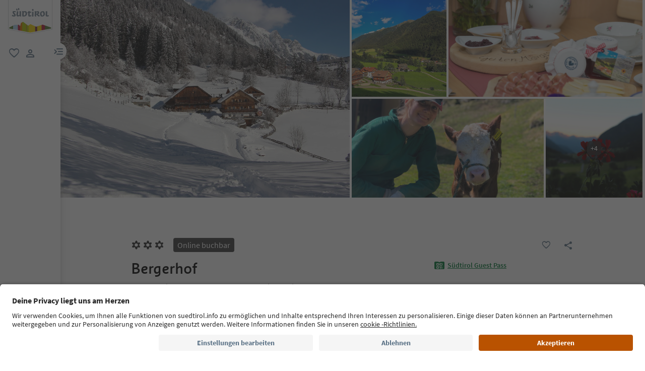

--- FILE ---
content_type: text/html;charset=utf-8
request_url: https://www.suedtirol.info/de/de/unterkunft/pdp-unterkunft.D6757892F6C511D49B5A00E07D7F048E.bergerhof.antholz-mittertal
body_size: 95219
content:

<!DOCTYPE HTML>
<html lang="de">
    <head>
    <meta charset="UTF-8"/>
    
    






    
    

        
        

        
        
        
        
            

                
                
                <script defer="defer" type="text/javascript" src="/.rum/@adobe/helix-rum-js@%5E2/dist/rum-standalone.js"></script>
<link rel="preload" as="image" type="image/webp" href="/content/dam/idm/im/images/accommodations/entities/b/b_1/D6757892F6C511D49B5A00E07D7F048E/8BE38AB75ACF09312F72F83AD8068AEA.jpeg/_jcr_content/renditions/web-rendition-2.webp" media="(max-width: 420px)" fetchpriority="high"/>

                
            

                
                
                <link rel="preload" as="image" type="image/webp" href="/content/dam/idm/im/images/accommodations/entities/b/b_1/D6757892F6C511D49B5A00E07D7F048E/8BE38AB75ACF09312F72F83AD8068AEA.jpeg/_jcr_content/renditions/web-rendition-6.webp" media="(min-width: 421px) and (max-width: 768px)" fetchpriority="high"/>

                
            

                
                
                <link rel="preload" as="image" type="image/webp" href="/content/dam/idm/im/images/accommodations/entities/b/b_1/D6757892F6C511D49B5A00E07D7F048E/8BE38AB75ACF09312F72F83AD8068AEA.jpeg/_jcr_content/renditions/web-rendition-3.webp" media="(min-width: 769px) and (max-width: 1620px)" fetchpriority="high"/>

                
            

                
                
                <link rel="preload" as="image" type="image/webp" href="/content/dam/idm/im/images/accommodations/entities/b/b_1/D6757892F6C511D49B5A00E07D7F048E/8BE38AB75ACF09312F72F83AD8068AEA.jpeg/_jcr_content/renditions/web-rendition-4.webp" media="(min-width: 1621px)" fetchpriority="high"/>

                
            
        

        
        

        
        

    
    

    
    
    



    <!-- Fonts preload -->
    <link rel="preload" href="/etc.clientlibs/idm/clientlibs/clientlib-site/resources/fonts/icomoon.woff" as="font" type="font/woff" crossorigin/>
    <link rel="preload" href="/etc.clientlibs/idm/clientlibs/clientlib-site/resources/fonts/SourceSansPro-Bold.woff2" as="font" type="font/woff2" crossorigin/>
    <link rel="preload" href="/etc.clientlibs/idm/clientlibs/clientlib-site/resources/fonts/SourceSansPro-Light.woff2" as="font" type="font/woff2" crossorigin/>
    <link rel="preload" href="/etc.clientlibs/idm/clientlibs/clientlib-site/resources/fonts/SourceSansPro-Regular.woff2" as="font" type="font/woff2" crossorigin/>
    <link rel="preload" href="/etc.clientlibs/idm/clientlibs/clientlib-site/resources/fonts/SourceSansPro-SemiBold.woff2" as="font" type="font/woff2" crossorigin/>
    <link rel="preload" href="/etc.clientlibs/idm/clientlibs/clientlib-site/resources/fonts/SuedtirolNextTT-Bold.woff2" as="font" type="font/woff2" crossorigin/>
    <link rel="preload" href="/etc.clientlibs/idm/clientlibs/clientlib-site/resources/fonts/SuedtirolNextTT-Italic.woff2" as="font" type="font/woff2" crossorigin/>
    <link rel="preload" href="/etc.clientlibs/idm/clientlibs/clientlib-site/resources/fonts/SuedtirolNextTT.woff2" as="font" type="font/woff2" crossorigin/>
    <link rel="preload" href="/etc.clientlibs/idm/clientlibs/clientlib-site/resources/fonts/SuedtirolPro-Regular.woff2" as="font" type="font/woff2" crossorigin/>

    <!-- flags-icon-library -->
    <link rel="stylesheet" href="https://cdn.jsdelivr.net/gh/lipis/flag-icons@6.11.0/css/flag-icons.min.css"/>

    
    
      <link rel="preconnect" href="https://unpkg.com"/>
    
      <link rel="preconnect" href="https://www.google.com"/>
    
      <link rel="preconnect" href="https://app.usercentrics.eu"/>
    
      <link rel="preconnect" href="https://www.googletagmanager.com"/>
    
      <link rel="preconnect" href="https://ajax.googleapis.com"/>
    
      <link rel="preconnect" href="https://api.usercentrics.eu"/>
    
      <link rel="preconnect" href="https://tracking.suedtirol.info"/>
    
      <link rel="preconnect" href="https://api.trustyou.com"/>
    
      <link rel="preconnect" href="https://cdn.trustyou.com"/>
    
      <link rel="preconnect" href="https://analytics.trustyou.com"/>
    
      <link rel="preconnect" href="https://www.gstatic.com"/>
    
    

     
    
      <link rel="dns-prefetch" href="https://uct.service.usercentrics.eu"/>
    
      <link rel="dns-prefetch" href="https://snap.licdn.com"/>
    
      <link rel="dns-prefetch" href="https://connect.facebook.net"/>
    
      <link rel="dns-prefetch" href="https://www.facebook.com"/>
    
    

    
    
    <link rel="preload" href="https://app.usercentrics.eu/browser-ui/latest/loader.js" as="script"/>
    
    <script id="usercentrics-cmp" data-language="de" src="https://app.usercentrics.eu/browser-ui/latest/loader.js" data-settings-id="WEmH2gqgmgjykS" async crossorigin="anonymous"></script>

    
    
    
    
    
    <title>Bergerhof, Antholz-Mittertal – Jetzt buchen | Südtirol</title>

    
    
    
    <meta name="description" content="Buche deinen Aufenthalt Bergerhof - Antholz-Mittertal! Entdecke alle verfügbaren Unterkünfte in Südtirol"/>

    
    <script type="application/ld+json">

        {

            "@context": "https://schema.org",

            "@type": "Hotel",
            "name": "Bergerhof",

            "image": "https://www.suedtirol.info/content/dam/idm/im/images/accommodations/entities/b/b_1/D6757892F6C511D49B5A00E07D7F048E/8BE38AB75ACF09312F72F83AD8068AEA.jpeg",

            "url": "https://www.suedtirol.info/de/de/unterkunft/pdp-unterkunft.D6757892F6C511D49B5A00E07D7F048E.bergerhof.antholz-mittertal",

            "description": "Eingebettet in eine herrliche Bergwelt, umgeben von grünen Wiesen und Wäldern, befindet sich der Bergerhof in ruhiger und sonniger Alleinlage auf 1320m.",

            "address": {

                "@type": "PostalAddress",

                "addressLocality": "Antholz-Mittertal, Rasen-Antholz, Dolomitenregion Kronplatz",

                "addressRegion": "Dolomitenregion Kronplatz",

                "postalCode": "39030",

                "streetAddress": "Bergerstraße 8"

            },

            "telephone": "+39 0474 492467",

            "email": "info@bergerhof.it",

            "starRating": {

                "@type": "Rating",

                "ratingValue": "3"

            },

            "aggregateRating": {

                "@type": "AggregateRating",

                "ratingValue": "5.0",

                "reviewCount": "16"

            }

        }

    </script>
    <meta property="og:image" content="https://www.suedtirol.info/content/dam/idm/im/images/accommodations/entities/b/b_1/D6757892F6C511D49B5A00E07D7F048E/8BE38AB75ACF09312F72F83AD8068AEA.jpeg"/>
    


    
    
    
        
    
    
    
    
    
    
        <script type="application/ld+json">
            {

                "@context": "https://schema.org/",

                "@type": "BreadcrumbList",

                "itemListElement": [{

                    "@type": "ListItem",

                    "position": 1,

                    "name": "Home",

                    "item": "https://www.suedtirol.info/de/de"

                },{

                    "@type": "ListItem",

                    "position": 2,

                    "name": "Dolomitenregion Kronplatz",

                    "item" : "https://www.suedtirol.info/de/de/unterkuenfte/plp/regionen/kronplatz"

                },{

                    "@type": "ListItem",

                    "position": 3,

                    "name": "Antholzertal",

                    "item" : "https://www.suedtirol.info/de/de/unterkuenfte/plp/tvs/antholzertal"

                },{

                    "@type": "ListItem",

                    "position": 4,

                    "name": "Bergerhof",

                    "item" : "https://www.suedtirol.info/de/de/unterkunft/pdp-unterkunft.d6757892f6c511d49b5a00e07d7f048e.bergerhof.antholz-mittertal"

                }]

            }
        </script>
    
    
    


    
    <meta name="template" content="acco-pdp"/>
    <meta name="viewport" content="width=device-width, initial-scale=1"/>
    
	
    
    
        
    <script type="text/javascript">
    // create dataLayer
    window.dataLayer = window.dataLayer || [];
</script>
    
    

    <script type="text/javascript" src="https://536000964.collect.igodigital.com/collect.js"> </script>

    
    
     
      
        <link rel="dns-prefetch" href="https://uct.service.usercentrics.eu"/>
      
        <link rel="dns-prefetch" href="https://snap.licdn.com"/>
      
        <link rel="dns-prefetch" href="https://connect.facebook.net"/>
      
        <link rel="dns-prefetch" href="https://www.facebook.com"/>
      
     
    
    
<link rel="canonical" href="https://www.suedtirol.info/de/de/unterkunft/pdp-unterkunft.D6757892F6C511D49B5A00E07D7F048E.bergerhof.antholz-mittertal"/>
    



    <link rel="alternate" hreflang="de" href="https://www.suedtirol.info/de/de/unterkunft/pdp-unterkunft.D6757892F6C511D49B5A00E07D7F048E.bergerhof.antholz-mittertal"/>

    <link rel="alternate" hreflang="it" href="https://www.suedtirol.info/it/it/alloggio/pdp-alloggio.D6757892F6C511D49B5A00E07D7F048E.bergerhof.anterselva-di-mezzo"/>

    <link rel="alternate" hreflang="en" href="https://www.suedtirol.info/en/en/accommodation/pdp-accommodation.D6757892F6C511D49B5A00E07D7F048E.bergerhof.anterselva-di-mezzo-antholz-mittertal"/>

    <link rel="alternate" hreflang="pl" href="https://www.suedtirol.info/en/en/accommodation/pdp-accommodation.D6757892F6C511D49B5A00E07D7F048E.bergerhof.anterselva-di-mezzo-antholz-mittertal"/>

    <link rel="alternate" hreflang="nl" href="https://www.suedtirol.info/en/en/accommodation/pdp-accommodation.D6757892F6C511D49B5A00E07D7F048E.bergerhof.anterselva-di-mezzo-antholz-mittertal"/>

    <link rel="alternate" hreflang="cs" href="https://www.suedtirol.info/en/en/accommodation/pdp-accommodation.D6757892F6C511D49B5A00E07D7F048E.bergerhof.anterselva-di-mezzo-antholz-mittertal"/>

    <link rel="alternate" hreflang="fr" href="https://www.suedtirol.info/en/en/accommodation/pdp-accommodation.D6757892F6C511D49B5A00E07D7F048E.bergerhof.anterselva-di-mezzo-antholz-mittertal"/>

    


    <link rel="icon" href="/content/dam/idm/assets/images/header--footer/favicon.ico"/>
    

    
    
<link rel="stylesheet" href="/etc.clientlibs/idm/clientlibs/clientlib-base.lc-c7b8f7bf2e46e30b30cc094095990aac-lc.min.css" type="text/css"><link rel="stylesheet" href="/etc.clientlibs/idm/clientlibs/clientlib-pdp.lc-f9c7839a82a0b5e9d94f60f717be0d51-lc.min.css" type="text/css">


    

    
    
    

    

    
    
    



    

    
    
    
    
</head>
    <body class="page-accommodation-detail page-content page basicpage bg-page-white" id="page-accommodation-detail-e757b10d7d" data-cmp-data-layer-enabled>
        <script>
          window.adobeDataLayer = window.adobeDataLayer || [];
          adobeDataLayer.push({
              page: JSON.parse("{\x22page\u002Daccommodation\u002Ddetail\u002De757b10d7d\x22:{\x22@type\x22:\x22idm\/components\/structure\/page\u002Daccommodation\u002Ddetail\x22,\x22repo:modifyDate\x22:\x222025\u002D07\u002D16T13:11:28Z\x22,\x22dc:title\x22:\x22PDP \u002D Accommodation [Booking] (internal\/external call) \x22,\x22xdm:template\x22:\x22\/conf\/idm\/settings\/wcm\/templates\/acco\u002Dpdp\x22,\x22xdm:language\x22:\x22de\x22,\x22xdm:tags\x22:[],\x22repo:path\x22:\x22\/content\/idm\/de\/de\/unterkunft\/pdp\u002Dunterkunft.html\x22}}"),
              event:'cmp:show',
              eventInfo: {
                  path: 'page.page\u002Daccommodation\u002Ddetail\u002De757b10d7d'
              }
          });
        </script>
        <script type="text/javascript">
          // create dataLayer
          window.dataLayer = window.dataLayer || [];
          window.dataLayer.push( {'page_type': getPageInfo()} )
          window.dataLayer.push( {'page_template': 'static'} )
        
          function getPageInfo() {
            const body = document.querySelector("body");
            const templates =
              ["page-hub", "page-article", "page-combination", "myfavorites",
              "page-focus", "page-language", "page-level", "page-myaccount",
              "page-plp-eve-static", "page-plp-exp-static", "remotepage"];
            const url = window.location.href;
            let type = null;
        
            if (body) {
              switch (true) {
                case body.classList.contains("page-error"):
                  type = "404";
                  break;
                case body.classList.contains("page-market"):
                  type = "homepage";
                  break;
                case body.classList.contains("page-accommodation"):
                  type = "PLP-Accommodation";
                  break;
                case body.classList.contains("page-accommodation-detail"):
                  type = "PDP-Accommodation";
                  if (body.querySelector('[data-paidmedia="true"]'))
                    type = "paidmediapdp";
                  break;
                case body.classList.contains("page-experience-detail"):
                  type = "PDP-Experience";
                  break;
                case body.classList.contains("page-event-detail"):
                  type = "PDP-Event";
                  break;
                case body.classList.contains("page-recipe-detail"):
                  type = "PDP-Recipe";
                  break;
                case body.classList.contains("page-checkout"):
                  type = "checkout";
                  break;
                case body.classList.contains("page-confirmation"):
                  type = "checkout-confirmation";
                  break;
                case body.classList.contains("page-legals"):
                  type = "privacy-policy";
                  break;
                case body.classList.contains("page-payment"):
                  type = "payment";
                  break;
                case body.classList.contains("page-plp-static"):
                  type = "staticplp";
                  break;
                case body.classList.contains("page-content"):
                    if(!type){
                        type = "page-content";
                        if (url.match(/\/lp\//) !== null) {
                            type = "paidmedia_landing_page";
                        } else {
                            type = specializePageContent(type);
                        }
                    }
                  break;
                default:
                  for (const name of templates) {
                    if (body.classList.contains(name)) {
                      type = name;
                      break;
                    }
                  }
                  break;
              }
        
              if (body.querySelector(".sdt-exp-event-plp:not(.sdt-exp-event-plp-static)")){
                type = "PLP-Experiences-Events";
              }
            }
        
            return type;
          }
        
          function specializePageContent(pageType) {
              const body = document.querySelector("body");
              const currentPageType = body ? body.getAttribute('data-page-type') : '';
              if (!currentPageType) return pageType;

              const firstMenu = ["accommodationpage", "eating_page", "experience_page", "regionalproduct_page", "season_page", "regionpage"];
              const secondMenu = ["aboutsouthTyrol_page", "mobilityaccessability_page", "sustainabletravel_page", "contact_page", "guestpass_page", "faq_page"];
              const breadcrumb = document.querySelectorAll('.cmp-breadcrumb__list');
              let pageLevel = 0;
              if(breadcrumb.length){
                  pageLevel = breadcrumb.item(0).querySelectorAll('.cmp-breadcrumb__item').length - 1;
              }

              switch (pageLevel) {
                  case 1: if (firstMenu.indexOf(currentPageType) > -1) {
                      pageType = 'editorial_page';
                  } else if(secondMenu.indexOf(currentPageType) > -1) {
                      pageType = 'editorial_info_page';
                  }
                      break;
                  case 2: pageType = currentPageType;
                      break;
                  case 3: if (currentPageType == 'experience_page') {
                      pageType = 'staticplp-experience';
                  } else if (currentPageType == 'season_page') {
                      pageType = 'season_page';
                  } else if (currentPageType == 'regionpage') {
                      pageType = 'town_page';
                  } else if (secondMenu.indexOf(currentPageType) > -1) {
                      pageType = 'info_page';
                  } else {
                      pageType = currentPageType;
                  }
                      break;
                  case 4:
                      if (currentPageType == 'experience_page') {
                          pageType = 'staticplp-experience';
                      } else if (secondMenu.indexOf(currentPageType) > -1) {
                          pageType = 'info_page';
                      }
                      break;
                  case 5:
                      if (secondMenu.indexOf(currentPageType) > -1) {
                          pageType = 'info_page';
                      }
                      break;
              }

              return pageType;
          }
        </script>
        
          
    <script type="text/javascript">
    // Google Tag Manager
    (function(w, d, s, l, i) {
        w[l] = w[l] || [];
        w[l].push({
            'gtm.start': new Date().getTime(),
            event: 'gtm.js'
        });
        var f = d.getElementsByTagName(s)[0],
            j = d.createElement(s),
            dl = l != 'dataLayer' ? '&l=' + l : '';
        j.async = true;
        j.src =
            'https://www.googletagmanager.com/gtm.js?id=' + i + dl;
        f.parentNode.insertBefore(j, f);
    })(window, document, 'script', 'dataLayer', 'GTM-5274X6'); 
</script>
    
        
        
        
            




            



            
    
    <!-- Google Tag Manager (noscript) -->
<noscript><iframe src="https://www.googletagmanager.com/ns.html?id=GTM-5274X6"
height="0" width="0" style="display:none;visibility:hidden"></iframe></noscript>
<!-- End Google Tag Manager (noscript) -->
    


<div class="app-banner-promotion app-banner-promotion-xf experiencefragment">

    

</div>
<div class="header header-xf experiencefragment"><div class="cmp-experiencefragment cmp-experiencefragment--"><div class="xfpage page basicpage">


    
    
    
    <div id="container-073acd8b5b" class="cmp-container">
        
        <div class="header"><a class="sdt-skip-link sdt-btn sdt-btn-darkOrange-3" href='#main-content'>Weiter zum Inhalt</a>
<header class="sdt-header main-menu-initial-state" data-default="close">
	<section class="sdt-header-top">
		<div class="block-img">
			
<div tabindex="0" role="group" aria-label="Suedtirol Logo" data-cmp-is="image" data-cmp-lazythreshold="0" data-cmp-src="/content/experience-fragments/idm/de/de/site/header/master/_jcr_content/root/header/logo-v2.coreimg{.width}.svg/1733486828049/suedtirol-logo.svg" data-asset="/content/dam/idm/assets/images/header--footer/suedtirol-logo.svg" data-title="Suedtirol Logo" id="image-4f8c058a3a" data-cmp-data-layer="{&#34;image-4f8c058a3a&#34;:{&#34;@type&#34;:&#34;idm/components/core/image&#34;,&#34;repo:modifyDate&#34;:&#34;2023-11-20T13:15:46Z&#34;,&#34;xdm:linkURL&#34;:&#34;/de/de&#34;,&#34;image&#34;:{&#34;repo:id&#34;:&#34;9f7e70e3-ca7c-4733-ac2a-3cc29d47d817&#34;,&#34;repo:modifyDate&#34;:&#34;2024-12-06T12:07:08Z&#34;,&#34;@type&#34;:&#34;image/svg+xml&#34;,&#34;repo:path&#34;:&#34;/content/dam/idm/assets/images/header--footer/suedtirol-logo.svg&#34;}}}" data-cmp-hook-image="imageV3" class="cmp-image " itemscope itemtype="http://schema.org/ImageObject">
  <a class="image-block cmp-image__link" href="/de/de" data-cmp-clickable data-cmp-hook-image="link" aria-label="Suedtirol Logo" tabindex="0">
    
      
      <img src="/content/experience-fragments/idm/de/de/site/header/master/_jcr_content/root/header/logo-v2.coreimg.svg/1733486828049/suedtirol-logo.svg" class="cmp-image__image" itemprop="contentUrl" data-cmp-hook-image="image" alt="Suedtirol Logo" width="500" height="500" role="img"/>
      
    
    
    
    <span class="hover" aria-hidden="true">
      <div class="overlay-text">
        <span class="sdt-icon icon-search"></span>
        <span class="text">
          <span class="text"></span>
        </span>
      </div>
    </span>
  </a>
  
  
</div>

    


		</div>
		<ul class="sdt-header-top__nav">
			<li>
				
				<a href="/de/de/private-area/meine-favoriten" class="favourites-link" title="Favorites" target="_self">
					<span class="sdt-icon default icon-favorite_border" aria-hidden="true"></span>
					<span class="sdt-icon logged-in icon-favorite" aria-hidden="true"></span>
					<span class="sr-only default">favorit</span>
					<span class="sr-only logged-in"></span>
				</a>
			</li>
			<li>
				<button class="login-cta login-button-id" title="User profile" data-toggle="modal" data-target="#sdt-modal-login">
					<span class="sdt-icon" aria-hidden="true"></span>
					<span class="sr-only">user link</span>
				</button>
				<button class="user-cta" title="User profile" data-toggle="collapse" data-target="#header-user-nav" aria-expanded="false" aria-controls="header-user-nav">
					<span class="sdt-icon icon-logged_in"></span>
					<span class="sdt-icon icon-close"></span>
					<span class="sr-only">user link</span>
				</button>
			</li>
			<li>
				<button class="menu-cta menu-toggle-button-id collapsed" type="button" role="button" data-toggle="collapse" data-target="#header-main-nav" aria-expanded="false" aria-controls="header-main-nav">
					<span class="sr-only">menu link</span>
					<span class="sdt-icon" aria-hidden="true"></span>
				</button>
			</li>
		</ul>
	</section>
	<section class="sdt-header-content">
		<div class="collapse user-content">
			<nav class="sdt-header-user-nav">
				<button type="button" aria-expanded="false" class="header-user-login">
					<div class="d-flex align-items-center">
						<div class="avatar-user icon-logged_in"></div>
						<div>
							<h5 class="sdt-font-h5-suedNext-regular">Mein Profil</h5>
							<div class="name-user sdt-font-text-s-regular">Jane Stevensen</div>
						</div>
					</div>
					<span class="sdt-icon" aria-hidden="true"></span>
				</button>
				<div class="collapse  content-user-login" id="collapseUserLogin">
					
    
    	
		<a href="/de/de/private-area/meine-favoriten" title="Meine Favoriten" target="_self">
			<span class="sdt-icon icon-favorite_border"></span>
			<span>Meine Favoriten</span>
		</a>
	
    	
		<a href="/de/de/private-area/mein-konto" title="Persönliche Daten" target="_self">
			<span class="sdt-icon icon-perm_identity"></span>
			<span>Persönliche Daten</span>
		</a>
	


    

					<a href="#logout" class="logout-cta" title="Abmelden" rel="noopener noreferrer">
						<span class="sdt-icon icon-lock_outline" aria-hidden="true"></span>
						<span>Abmelden</span>
					</a>
				</div>
			</nav>
		</div>
		<div class="main-content collapse" id="header-main-nav">
			<div class="main-nav">
				
					<div class="nav-highlight">
    <div class="nav-item" data-item-name-label="Südtirol Guide App" data-item-category-label="Promotional Space">
        
        <a href="/de/de/information/suedtirol-guide" class="cmp-navigation__item-link" target="_self">
            <span class="nav-highlight-label">Südtirol Guide App</span>
            <span class="nav-highlight-tag">NEU</span>
        </a>
    </div>
</div>
				
				<div class="title">
<div data-cmp-data-layer="{&#34;title-9b5021d252&#34;:{&#34;@type&#34;:&#34;idm/components/core/title&#34;,&#34;repo:modifyDate&#34;:&#34;2023-03-29T10:55:35Z&#34;,&#34;dc:title&#34;:&#34;Entdecke Südtirol&#34;}}" id="title-9b5021d252" class="cmp-title ">
    <h5 class="cmp-title__text">Entdecke Südtirol</h5>
</div>

    

</div>
				<div class="sdt-header-nav">
					
<nav id="nav-top" class="cmp-navigation" itemscope itemtype="http://schema.org/SiteNavigationElement" data-cmp-data-layer="{&#34;nav-top&#34;:{&#34;@type&#34;:&#34;idm/components/core/navigation&#34;,&#34;repo:modifyDate&#34;:&#34;2023-04-14T08:09:16Z&#34;}}" role="navigation">
    <ul class="cmp-navigation__group">
        
    <li class="level-0" data-cmp-data-layer="{&#34;nav-top-item-1cb5f789ff&#34;:{&#34;@type&#34;:&#34;idm/components/core/navigation/item&#34;,&#34;repo:modifyDate&#34;:&#34;2023-03-24T23:01:45Z&#34;,&#34;dc:title&#34;:&#34;Regionen&#34;,&#34;xdm:linkURL&#34;:&#34;/de/de/regionen&#34;}}" data-item-name-label="Regions" data-item-category-label="Regions">
        <div class="nav-item  has-children" data-nivel="0">
            
    <a data-cmp-clickable class="cmp-navigation__item-link" href="/de/de/regionen">Regionen</a>

            <button class="icon-collapse" type="button" data-toggle="collapse" data-target="#header-level-0-0nav-top" aria-expanded="false" aria-controls="header-level-0-0nav-top" aria-label="Untermenü öffnen"></button>

        </div>
        <div class="collapse" id="header-level-0-0nav-top">
            
    <ul class="cmp-navigation__group">
        
    <li class="level-1" data-cmp-data-layer="{&#34;nav-top-item-6574bd175d&#34;:{&#34;@type&#34;:&#34;idm/components/core/navigation/item&#34;,&#34;repo:modifyDate&#34;:&#34;2023-03-24T23:15:34Z&#34;,&#34;dc:title&#34;:&#34;Ahrntal&#34;,&#34;xdm:linkURL&#34;:&#34;/de/de/regionen/ahrntal&#34;}}" data-item-name-label="Ahrntal/Valle Aurina" data-item-category-label="Regions">
        <div class="nav-item  " data-nivel="0">
            
    <a data-cmp-clickable class="cmp-navigation__item-link" href="/de/de/regionen/ahrntal">Ahrntal</a>

            

        </div>
        <div class="collapse" id="header-level-1-0nav-top">
            
        </div>
    </li>

    
        
    <li class="level-1" data-cmp-data-layer="{&#34;nav-top-item-bcd7495dd5&#34;:{&#34;@type&#34;:&#34;idm/components/core/navigation/item&#34;,&#34;repo:modifyDate&#34;:&#34;2023-03-24T23:04:57Z&#34;,&#34;dc:title&#34;:&#34;Bozen und Umgebung&#34;,&#34;xdm:linkURL&#34;:&#34;/de/de/regionen/bozen-und-umgebung&#34;}}" data-item-name-label="Bolzano/Bozen and environs" data-item-category-label="Regions">
        <div class="nav-item  " data-nivel="1">
            
    <a data-cmp-clickable class="cmp-navigation__item-link" href="/de/de/regionen/bozen-und-umgebung">Bozen und Umgebung</a>

            

        </div>
        <div class="collapse" id="header-level-1-1nav-top">
            
        </div>
    </li>

    
        
    <li class="level-1" data-cmp-data-layer="{&#34;nav-top-item-fe819fd7f2&#34;:{&#34;@type&#34;:&#34;idm/components/core/navigation/item&#34;,&#34;repo:modifyDate&#34;:&#34;2023-03-24T23:06:25Z&#34;,&#34;dc:title&#34;:&#34;Brixen und Umgebung&#34;,&#34;xdm:linkURL&#34;:&#34;/de/de/regionen/brixen-und-umgebung&#34;}}" data-item-name-label="Brixen/Bressanone and environs" data-item-category-label="Regions">
        <div class="nav-item  " data-nivel="2">
            
    <a data-cmp-clickable class="cmp-navigation__item-link" href="/de/de/regionen/brixen-und-umgebung">Brixen und Umgebung</a>

            

        </div>
        <div class="collapse" id="header-level-1-2nav-top">
            
        </div>
    </li>

    
        
    <li class="level-1" data-cmp-data-layer="{&#34;nav-top-item-72b3486eee&#34;:{&#34;@type&#34;:&#34;idm/components/core/navigation/item&#34;,&#34;repo:modifyDate&#34;:&#34;2023-03-24T23:09:50Z&#34;,&#34;dc:title&#34;:&#34;Dolomitenregion 3 Zinnen&#34;,&#34;xdm:linkURL&#34;:&#34;/de/de/regionen/dolomitenregion-drei-zinnen&#34;}}" data-item-name-label="Dolomites Region 3 Zinnen" data-item-category-label="Regions">
        <div class="nav-item  " data-nivel="3">
            
    <a data-cmp-clickable class="cmp-navigation__item-link" href="/de/de/regionen/dolomitenregion-drei-zinnen">Dolomitenregion 3 Zinnen</a>

            

        </div>
        <div class="collapse" id="header-level-1-3nav-top">
            
        </div>
    </li>

    
        
    <li class="level-1" data-cmp-data-layer="{&#34;nav-top-item-14c3373dd9&#34;:{&#34;@type&#34;:&#34;idm/components/core/navigation/item&#34;,&#34;repo:modifyDate&#34;:&#34;2023-03-24T23:12:43Z&#34;,&#34;dc:title&#34;:&#34;Dolomitenregion Alta Badia&#34;,&#34;xdm:linkURL&#34;:&#34;/de/de/regionen/dolomitenregion-alta-badia&#34;}}" data-item-name-label="Dolomites Region Alta Badia" data-item-category-label="Regions">
        <div class="nav-item  " data-nivel="4">
            
    <a data-cmp-clickable class="cmp-navigation__item-link" href="/de/de/regionen/dolomitenregion-alta-badia">Dolomitenregion Alta Badia</a>

            

        </div>
        <div class="collapse" id="header-level-1-4nav-top">
            
        </div>
    </li>

    
        
    <li class="level-1" data-cmp-data-layer="{&#34;nav-top-item-7ecdc0c3a1&#34;:{&#34;@type&#34;:&#34;idm/components/core/navigation/item&#34;,&#34;repo:modifyDate&#34;:&#34;2023-03-24T23:09:50Z&#34;,&#34;dc:title&#34;:&#34;Dolomitenregion Eggental&#34;,&#34;xdm:linkURL&#34;:&#34;/de/de/regionen/dolomitenregion-eggental&#34;}}" data-item-name-label="Dolomites Region Eggental" data-item-category-label="Regions">
        <div class="nav-item  " data-nivel="5">
            
    <a data-cmp-clickable class="cmp-navigation__item-link" href="/de/de/regionen/dolomitenregion-eggental">Dolomitenregion Eggental</a>

            

        </div>
        <div class="collapse" id="header-level-1-5nav-top">
            
        </div>
    </li>

    
        
    <li class="level-1" data-cmp-data-layer="{&#34;nav-top-item-b3ad4ff945&#34;:{&#34;@type&#34;:&#34;idm/components/core/navigation/item&#34;,&#34;repo:modifyDate&#34;:&#34;2023-03-24T23:12:42Z&#34;,&#34;dc:title&#34;:&#34;Dolomitenregion Gröden&#34;,&#34;xdm:linkURL&#34;:&#34;/de/de/regionen/dolomitenregion-groeden&#34;}}" data-item-name-label="Dolomites Region Val Gardena" data-item-category-label="Regions">
        <div class="nav-item  " data-nivel="6">
            
    <a data-cmp-clickable class="cmp-navigation__item-link" href="/de/de/regionen/dolomitenregion-groeden">Dolomitenregion Gröden</a>

            

        </div>
        <div class="collapse" id="header-level-1-6nav-top">
            
        </div>
    </li>

    
        
    <li class="level-1" data-cmp-data-layer="{&#34;nav-top-item-2dce0ac28e&#34;:{&#34;@type&#34;:&#34;idm/components/core/navigation/item&#34;,&#34;repo:modifyDate&#34;:&#34;2023-03-24T23:11:24Z&#34;,&#34;dc:title&#34;:&#34;Dolomitenregion Kronplatz&#34;,&#34;xdm:linkURL&#34;:&#34;/de/de/regionen/dolomiten-region-kronplatz&#34;}}" data-item-name-label="Dolomites Region Kronplatz" data-item-category-label="Regions">
        <div class="nav-item  " data-nivel="7">
            
    <a data-cmp-clickable class="cmp-navigation__item-link" href="/de/de/regionen/dolomiten-region-kronplatz">Dolomitenregion Kronplatz</a>

            

        </div>
        <div class="collapse" id="header-level-1-7nav-top">
            
        </div>
    </li>

    
        
    <li class="level-1" data-cmp-data-layer="{&#34;nav-top-item-0e9b698f9d&#34;:{&#34;@type&#34;:&#34;idm/components/core/navigation/item&#34;,&#34;repo:modifyDate&#34;:&#34;2023-03-24T23:08:10Z&#34;,&#34;dc:title&#34;:&#34;Dolomitenregion Seiser Alm&#34;,&#34;xdm:linkURL&#34;:&#34;/de/de/regionen/dolomitenregion-seiser-alm&#34;}}" data-item-name-label="Dolomites Region Seiser Alm" data-item-category-label="Regions">
        <div class="nav-item  " data-nivel="8">
            
    <a data-cmp-clickable class="cmp-navigation__item-link" href="/de/de/regionen/dolomitenregion-seiser-alm">Dolomitenregion Seiser Alm</a>

            

        </div>
        <div class="collapse" id="header-level-1-8nav-top">
            
        </div>
    </li>

    
        
    <li class="level-1" data-cmp-data-layer="{&#34;nav-top-item-e73b59aa09&#34;:{&#34;@type&#34;:&#34;idm/components/core/navigation/item&#34;,&#34;repo:modifyDate&#34;:&#34;2023-03-24T23:14:06Z&#34;,&#34;dc:title&#34;:&#34;Dolomitenregion Lüsen Villnöss&#34;,&#34;xdm:linkURL&#34;:&#34;/de/de/regionen/dolomitenregion-luesen-villnoess&#34;}}" data-item-name-label="Dolomites Region Lüsen Villnöss" data-item-category-label="Regions">
        <div class="nav-item  " data-nivel="9">
            
    <a data-cmp-clickable class="cmp-navigation__item-link" href="/de/de/regionen/dolomitenregion-luesen-villnoess">Dolomitenregion Lüsen Villnöss</a>

            

        </div>
        <div class="collapse" id="header-level-1-9nav-top">
            
        </div>
    </li>

    
        
    <li class="level-1" data-cmp-data-layer="{&#34;nav-top-item-e3ffd6f5ee&#34;:{&#34;@type&#34;:&#34;idm/components/core/navigation/item&#34;,&#34;repo:modifyDate&#34;:&#34;2023-03-24T23:01:45Z&#34;,&#34;dc:title&#34;:&#34;Meran und Umgebung&#34;,&#34;xdm:linkURL&#34;:&#34;/de/de/regionen/meran-und-umgebung&#34;}}" data-item-name-label="Meran/Merano and environs" data-item-category-label="Regions">
        <div class="nav-item  " data-nivel="10">
            
    <a data-cmp-clickable class="cmp-navigation__item-link" href="/de/de/regionen/meran-und-umgebung">Meran und Umgebung</a>

            

        </div>
        <div class="collapse" id="header-level-1-10nav-top">
            
        </div>
    </li>

    
        
    <li class="level-1" data-cmp-data-layer="{&#34;nav-top-item-8a397faa9c&#34;:{&#34;@type&#34;:&#34;idm/components/core/navigation/item&#34;,&#34;repo:modifyDate&#34;:&#34;2023-03-24T23:14:06Z&#34;,&#34;dc:title&#34;:&#34;Sterzing und Umgebung&#34;,&#34;xdm:linkURL&#34;:&#34;/de/de/regionen/sterzing-und-umgebung&#34;}}" data-item-name-label="Sterzing/Vipiteno and environs" data-item-category-label="Regions">
        <div class="nav-item  " data-nivel="11">
            
    <a data-cmp-clickable class="cmp-navigation__item-link" href="/de/de/regionen/sterzing-und-umgebung">Sterzing und Umgebung</a>

            

        </div>
        <div class="collapse" id="header-level-1-11nav-top">
            
        </div>
    </li>

    
        
    <li class="level-1" data-cmp-data-layer="{&#34;nav-top-item-4f99ea61d6&#34;:{&#34;@type&#34;:&#34;idm/components/core/navigation/item&#34;,&#34;repo:modifyDate&#34;:&#34;2023-03-24T23:06:25Z&#34;,&#34;dc:title&#34;:&#34;Südtiroler Weinstraße&#34;,&#34;xdm:linkURL&#34;:&#34;/de/de/regionen/suedtiroler-weinstrasse&#34;}}" data-item-name-label="Alto Adige Wine Road" data-item-category-label="Regions">
        <div class="nav-item  " data-nivel="12">
            
    <a data-cmp-clickable class="cmp-navigation__item-link" href="/de/de/regionen/suedtiroler-weinstrasse">Südtiroler Weinstraße</a>

            

        </div>
        <div class="collapse" id="header-level-1-12nav-top">
            
        </div>
    </li>

    
        
    <li class="level-1" data-cmp-data-layer="{&#34;nav-top-item-1f82ab1bd6&#34;:{&#34;@type&#34;:&#34;idm/components/core/navigation/item&#34;,&#34;repo:modifyDate&#34;:&#34;2023-03-24T23:08:09Z&#34;,&#34;dc:title&#34;:&#34;Vinschgau&#34;,&#34;xdm:linkURL&#34;:&#34;/de/de/regionen/vinschgau&#34;}}" data-item-name-label="Vinschgau/Val Venosta" data-item-category-label="Regions">
        <div class="nav-item  " data-nivel="13">
            
    <a data-cmp-clickable class="cmp-navigation__item-link" href="/de/de/regionen/vinschgau">Vinschgau</a>

            

        </div>
        <div class="collapse" id="header-level-1-13nav-top">
            
        </div>
    </li>

    
        
    <li class="level-1" data-cmp-data-layer="{&#34;nav-top-item-0536ea890a&#34;:{&#34;@type&#34;:&#34;idm/components/core/navigation/item&#34;,&#34;repo:modifyDate&#34;:&#34;2025-10-03T09:16:48Z&#34;,&#34;dc:title&#34;:&#34;Rückzugsorte&#34;,&#34;xdm:linkURL&#34;:&#34;/de/de/regionen/rueckzugsorte&#34;}}" data-item-name-label="Retreats" data-item-category-label="Regions">
        <div class="nav-item  " data-nivel="14">
            
    <a data-cmp-clickable class="cmp-navigation__item-link" href="/de/de/regionen/rueckzugsorte">Rückzugsorte</a>

            

        </div>
        <div class="collapse" id="header-level-1-14nav-top">
            
        </div>
    </li>

    
        
    <li class="level-1" data-cmp-data-layer="{&#34;nav-top-item-27cb328cc1&#34;:{&#34;@type&#34;:&#34;idm/components/core/navigation/item&#34;,&#34;repo:modifyDate&#34;:&#34;2023-03-24T23:16:55Z&#34;,&#34;dc:title&#34;:&#34;Südtirols Städte&#34;,&#34;xdm:linkURL&#34;:&#34;/de/de/regionen/staedte&#34;}}" data-item-name-label="South Tyrol’s towns" data-item-category-label="Regions">
        <div class="nav-item  has-children" data-nivel="15">
            
    <a data-cmp-clickable class="cmp-navigation__item-link" href="/de/de/regionen/staedte">Südtirols Städte</a>

            <button class="icon-collapse" type="button" data-toggle="collapse" data-target="#header-level-1-15nav-top" aria-expanded="false" aria-controls="header-level-1-15nav-top" aria-label="Untermenü öffnen"></button>

        </div>
        <div class="collapse" id="header-level-1-15nav-top">
            
    <ul class="cmp-navigation__group">
        
    <li class="level-2" data-cmp-data-layer="{&#34;nav-top-item-fb6b150735&#34;:{&#34;@type&#34;:&#34;idm/components/core/navigation/item&#34;,&#34;repo:modifyDate&#34;:&#34;2023-09-26T06:59:27Z&#34;,&#34;dc:title&#34;:&#34;Bozen&#34;,&#34;xdm:linkURL&#34;:&#34;/de/de/regionen/staedte/bozen&#34;}}" data-item-name-label="Bolzano/Bozen" data-item-category-label="Regions">
        <div class="nav-item  " data-nivel="0">
            
    <a data-cmp-clickable class="cmp-navigation__item-link" href="/de/de/regionen/staedte/bozen">Bozen</a>

            

        </div>
        <div class="collapse" id="header-level-2-0nav-top">
            
        </div>
    </li>

    
        
    <li class="level-2" data-cmp-data-layer="{&#34;nav-top-item-38d0e460ee&#34;:{&#34;@type&#34;:&#34;idm/components/core/navigation/item&#34;,&#34;repo:modifyDate&#34;:&#34;2023-09-26T06:24:57Z&#34;,&#34;dc:title&#34;:&#34;Brixen&#34;,&#34;xdm:linkURL&#34;:&#34;/de/de/regionen/staedte/brixen&#34;}}" data-item-name-label="Brixen/Bressanone" data-item-category-label="Regions">
        <div class="nav-item  " data-nivel="1">
            
    <a data-cmp-clickable class="cmp-navigation__item-link" href="/de/de/regionen/staedte/brixen">Brixen</a>

            

        </div>
        <div class="collapse" id="header-level-2-1nav-top">
            
        </div>
    </li>

    
        
    <li class="level-2" data-cmp-data-layer="{&#34;nav-top-item-385feaa3b7&#34;:{&#34;@type&#34;:&#34;idm/components/core/navigation/item&#34;,&#34;repo:modifyDate&#34;:&#34;2023-09-26T06:29:11Z&#34;,&#34;dc:title&#34;:&#34;Bruneck&#34;,&#34;xdm:linkURL&#34;:&#34;/de/de/regionen/staedte/bruneck&#34;}}" data-item-name-label="Bruneck/Brunico" data-item-category-label="Regions">
        <div class="nav-item  " data-nivel="2">
            
    <a data-cmp-clickable class="cmp-navigation__item-link" href="/de/de/regionen/staedte/bruneck">Bruneck</a>

            

        </div>
        <div class="collapse" id="header-level-2-2nav-top">
            
        </div>
    </li>

    
        
    <li class="level-2" data-cmp-data-layer="{&#34;nav-top-item-4f9c683bdf&#34;:{&#34;@type&#34;:&#34;idm/components/core/navigation/item&#34;,&#34;repo:modifyDate&#34;:&#34;2023-09-26T07:01:17Z&#34;,&#34;dc:title&#34;:&#34;Glurns&#34;,&#34;xdm:linkURL&#34;:&#34;/de/de/regionen/staedte/glurns&#34;}}" data-item-name-label="Glurns/Glorenza" data-item-category-label="Regions">
        <div class="nav-item  " data-nivel="3">
            
    <a data-cmp-clickable class="cmp-navigation__item-link" href="/de/de/regionen/staedte/glurns">Glurns</a>

            

        </div>
        <div class="collapse" id="header-level-2-3nav-top">
            
        </div>
    </li>

    
        
    <li class="level-2" data-cmp-data-layer="{&#34;nav-top-item-2ab6eca923&#34;:{&#34;@type&#34;:&#34;idm/components/core/navigation/item&#34;,&#34;repo:modifyDate&#34;:&#34;2023-09-26T06:57:43Z&#34;,&#34;dc:title&#34;:&#34;Klausen&#34;,&#34;xdm:linkURL&#34;:&#34;/de/de/regionen/staedte/klausen&#34;}}" data-item-name-label="Klausen/Chiusa" data-item-category-label="Regions">
        <div class="nav-item  " data-nivel="4">
            
    <a data-cmp-clickable class="cmp-navigation__item-link" href="/de/de/regionen/staedte/klausen">Klausen</a>

            

        </div>
        <div class="collapse" id="header-level-2-4nav-top">
            
        </div>
    </li>

    
        
    <li class="level-2" data-cmp-data-layer="{&#34;nav-top-item-f7039417c7&#34;:{&#34;@type&#34;:&#34;idm/components/core/navigation/item&#34;,&#34;repo:modifyDate&#34;:&#34;2023-09-26T07:02:30Z&#34;,&#34;dc:title&#34;:&#34;Leifers&#34;,&#34;xdm:linkURL&#34;:&#34;/de/de/regionen/staedte/leifers&#34;}}" data-item-name-label="Laives/Leifers" data-item-category-label="Regions">
        <div class="nav-item  " data-nivel="5">
            
    <a data-cmp-clickable class="cmp-navigation__item-link" href="/de/de/regionen/staedte/leifers">Leifers</a>

            

        </div>
        <div class="collapse" id="header-level-2-5nav-top">
            
        </div>
    </li>

    
        
    <li class="level-2" data-cmp-data-layer="{&#34;nav-top-item-e8ff55d9e5&#34;:{&#34;@type&#34;:&#34;idm/components/core/navigation/item&#34;,&#34;repo:modifyDate&#34;:&#34;2023-09-26T06:18:27Z&#34;,&#34;dc:title&#34;:&#34;Meran&#34;,&#34;xdm:linkURL&#34;:&#34;/de/de/regionen/staedte/meran&#34;}}" data-item-name-label="Meran/Merano" data-item-category-label="Regions">
        <div class="nav-item  " data-nivel="6">
            
    <a data-cmp-clickable class="cmp-navigation__item-link" href="/de/de/regionen/staedte/meran">Meran</a>

            

        </div>
        <div class="collapse" id="header-level-2-6nav-top">
            
        </div>
    </li>

    
        
    <li class="level-2" data-cmp-data-layer="{&#34;nav-top-item-b45c0c941b&#34;:{&#34;@type&#34;:&#34;idm/components/core/navigation/item&#34;,&#34;repo:modifyDate&#34;:&#34;2023-09-26T06:27:05Z&#34;,&#34;dc:title&#34;:&#34;Sterzing&#34;,&#34;xdm:linkURL&#34;:&#34;/de/de/regionen/staedte/sterzing&#34;}}" data-item-name-label="Sterzing/Vipiteno" data-item-category-label="Regions">
        <div class="nav-item  " data-nivel="7">
            
    <a data-cmp-clickable class="cmp-navigation__item-link" href="/de/de/regionen/staedte/sterzing">Sterzing</a>

            

        </div>
        <div class="collapse" id="header-level-2-7nav-top">
            
        </div>
    </li>

    </ul>

        </div>
    </li>

    
        
    <li class="level-1" data-cmp-data-layer="{&#34;nav-top-item-2535645496&#34;:{&#34;@type&#34;:&#34;idm/components/core/navigation/item&#34;,&#34;repo:modifyDate&#34;:&#34;2023-03-24T23:18:12Z&#34;,&#34;dc:title&#34;:&#34;Alle Ortschaften&#34;,&#34;xdm:linkURL&#34;:&#34;/de/de/regionen/ortschaften&#34;}}" data-item-name-label="All villages" data-item-category-label="Regions">
        <div class="nav-item  " data-nivel="16">
            
    <a data-cmp-clickable class="cmp-navigation__item-link" href="/de/de/regionen/ortschaften">Alle Ortschaften</a>

            

        </div>
        <div class="collapse" id="header-level-1-16nav-top">
            
        </div>
    </li>

    </ul>

        </div>
    </li>

    
        
    <li class="level-0" data-cmp-data-layer="{&#34;nav-top-item-12fbf26d7e&#34;:{&#34;@type&#34;:&#34;idm/components/core/navigation/item&#34;,&#34;repo:modifyDate&#34;:&#34;2023-04-18T07:07:37Z&#34;,&#34;dc:title&#34;:&#34;Unterkünfte&#34;,&#34;xdm:linkURL&#34;:&#34;/de/de/unterkuenfte&#34;}}" data-item-name-label="Places to Stay" data-item-category-label="Places to Stay">
        <div class="nav-item  has-children" data-nivel="1">
            
    <a data-cmp-clickable class="cmp-navigation__item-link" href="/de/de/unterkuenfte">Unterkünfte</a>

            <button class="icon-collapse" type="button" data-toggle="collapse" data-target="#header-level-0-1nav-top" aria-expanded="false" aria-controls="header-level-0-1nav-top" aria-label="Untermenü öffnen"></button>

        </div>
        <div class="collapse" id="header-level-0-1nav-top">
            
    <ul class="cmp-navigation__group">
        
    <li class="level-1" data-cmp-data-layer="{&#34;nav-top-item-7b906b790f&#34;:{&#34;@type&#34;:&#34;idm/components/core/navigation/item&#34;,&#34;dc:title&#34;:&#34;Hotels &amp; Pensionen&#34;,&#34;xdm:linkURL&#34;:&#34;/de/de/unterkuenfte/hotel---pension&#34;}}" data-item-name-label="Hotels &amp; Boarding Houses" data-item-category-label="Places to Stay">
        <div class="nav-item  " data-nivel="0">
            
    <a data-cmp-clickable class="cmp-navigation__item-link" href="/de/de/unterkuenfte/hotel---pension">Hotels &amp; Pensionen</a>

            

        </div>
        <div class="collapse" id="header-level-1-0nav-top">
            
        </div>
    </li>

    
        
    <li class="level-1" data-cmp-data-layer="{&#34;nav-top-item-52c8764609&#34;:{&#34;@type&#34;:&#34;idm/components/core/navigation/item&#34;,&#34;dc:title&#34;:&#34;Ferienwohnungen&#34;,&#34;xdm:linkURL&#34;:&#34;/de/de/unterkuenfte/ferienwohnungen&#34;}}" data-item-name-label="Apartments " data-item-category-label="Places to Stay">
        <div class="nav-item  " data-nivel="1">
            
    <a data-cmp-clickable class="cmp-navigation__item-link" href="/de/de/unterkuenfte/ferienwohnungen">Ferienwohnungen</a>

            

        </div>
        <div class="collapse" id="header-level-1-1nav-top">
            
        </div>
    </li>

    
        
    <li class="level-1" data-cmp-data-layer="{&#34;nav-top-item-28d0eddeee&#34;:{&#34;@type&#34;:&#34;idm/components/core/navigation/item&#34;,&#34;dc:title&#34;:&#34;Bed &amp; Breakfast&#34;,&#34;xdm:linkURL&#34;:&#34;/de/de/unterkuenfte/bed---breakfast&#34;}}" data-item-name-label="Bed &amp; Breakfasts" data-item-category-label="Places to Stay">
        <div class="nav-item  " data-nivel="2">
            
    <a data-cmp-clickable class="cmp-navigation__item-link" href="/de/de/unterkuenfte/bed---breakfast">Bed &amp; Breakfast</a>

            

        </div>
        <div class="collapse" id="header-level-1-2nav-top">
            
        </div>
    </li>

    
        
    <li class="level-1" data-cmp-data-layer="{&#34;nav-top-item-8d9ebe28dc&#34;:{&#34;@type&#34;:&#34;idm/components/core/navigation/item&#34;,&#34;dc:title&#34;:&#34;Urlaub auf dem Bauernhof&#34;,&#34;xdm:linkURL&#34;:&#34;/de/de/unterkuenfte/urlaub-auf-dem-bauernhof&#34;}}" data-item-name-label="Farm stays" data-item-category-label="Places to Stay">
        <div class="nav-item  " data-nivel="3">
            
    <a data-cmp-clickable class="cmp-navigation__item-link" href="/de/de/unterkuenfte/urlaub-auf-dem-bauernhof">Urlaub auf dem Bauernhof</a>

            

        </div>
        <div class="collapse" id="header-level-1-3nav-top">
            
        </div>
    </li>

    
        
    <li class="level-1" data-cmp-data-layer="{&#34;nav-top-item-b31e751d6f&#34;:{&#34;@type&#34;:&#34;idm/components/core/navigation/item&#34;,&#34;dc:title&#34;:&#34;Campingplätze&#34;,&#34;xdm:linkURL&#34;:&#34;/de/de/unterkuenfte/camping&#34;}}" data-item-name-label="Campsites" data-item-category-label="Places to Stay">
        <div class="nav-item  " data-nivel="4">
            
    <a data-cmp-clickable class="cmp-navigation__item-link" href="/de/de/unterkuenfte/camping">Campingplätze</a>

            

        </div>
        <div class="collapse" id="header-level-1-4nav-top">
            
        </div>
    </li>

    
        
    <li class="level-1" data-cmp-data-layer="{&#34;nav-top-item-c12c381a86&#34;:{&#34;@type&#34;:&#34;idm/components/core/navigation/item&#34;,&#34;dc:title&#34;:&#34;Schutzhütten &amp; Berggasthöfe&#34;,&#34;xdm:linkURL&#34;:&#34;/de/de/unterkuenfte/schutzhuetten---berggasthoefe&#34;}}" data-item-name-label="Mountain Refuges &amp; Inns" data-item-category-label="Places to Stay">
        <div class="nav-item  " data-nivel="5">
            
    <a data-cmp-clickable class="cmp-navigation__item-link" href="/de/de/unterkuenfte/schutzhuetten---berggasthoefe">Schutzhütten &amp; Berggasthöfe</a>

            

        </div>
        <div class="collapse" id="header-level-1-5nav-top">
            
        </div>
    </li>

    
        
    <li class="level-1" data-cmp-data-layer="{&#34;nav-top-item-fd161b70c0&#34;:{&#34;@type&#34;:&#34;idm/components/core/navigation/item&#34;,&#34;dc:title&#34;:&#34;Jugendherbergen&#34;,&#34;xdm:linkURL&#34;:&#34;/de/de/unterkuenfte/jugendherberge&#34;}}" data-item-name-label="Youth hostels" data-item-category-label="Places to Stay">
        <div class="nav-item  " data-nivel="6">
            
    <a data-cmp-clickable class="cmp-navigation__item-link" href="/de/de/unterkuenfte/jugendherberge">Jugendherbergen</a>

            

        </div>
        <div class="collapse" id="header-level-1-6nav-top">
            
        </div>
    </li>

    
        
    <li class="level-1" data-cmp-data-layer="{&#34;nav-top-item-f1c983e120&#34;:{&#34;@type&#34;:&#34;idm/components/core/navigation/item&#34;,&#34;dc:title&#34;:&#34;Nachhaltige Unterkünfte &#34;,&#34;xdm:linkURL&#34;:&#34;/de/de/unterkuenfte/nachhaltige-unterkuenfte&#34;}}" data-item-name-label="Sustainable accommodations" data-item-category-label="Places to Stay">
        <div class="nav-item  " data-nivel="7">
            
    <a data-cmp-clickable class="cmp-navigation__item-link" href="/de/de/unterkuenfte/nachhaltige-unterkuenfte">Nachhaltige Unterkünfte </a>

            

        </div>
        <div class="collapse" id="header-level-1-7nav-top">
            
        </div>
    </li>

    
        
    <li class="level-1" data-cmp-data-layer="{&#34;nav-top-item-b9c0d96c7f&#34;:{&#34;@type&#34;:&#34;idm/components/core/navigation/item&#34;,&#34;dc:title&#34;:&#34;Barrierefreie Unterkünfte&#34;,&#34;xdm:linkURL&#34;:&#34;/de/de/unterkuenfte/barrierefreie-unterkuenfte&#34;}}" data-item-name-label="Barrier-free accommodations" data-item-category-label="Places to Stay">
        <div class="nav-item  " data-nivel="8">
            
    <a data-cmp-clickable class="cmp-navigation__item-link" href="/de/de/unterkuenfte/barrierefreie-unterkuenfte">Barrierefreie Unterkünfte</a>

            

        </div>
        <div class="collapse" id="header-level-1-8nav-top">
            
        </div>
    </li>

    
        
    <li class="level-1" data-cmp-data-layer="{&#34;nav-top-item-f507da5d13&#34;:{&#34;@type&#34;:&#34;idm/components/core/navigation/item&#34;,&#34;dc:title&#34;:&#34;Für Ruheliebende&#34;,&#34;xdm:linkURL&#34;:&#34;/de/de/unterkuenfte/rueckzugsorte&#34;}}" data-item-name-label="Retreats" data-item-category-label="Places to Stay">
        <div class="nav-item  " data-nivel="9">
            
    <a data-cmp-clickable class="cmp-navigation__item-link" href="/de/de/unterkuenfte/rueckzugsorte">Für Ruheliebende</a>

            

        </div>
        <div class="collapse" id="header-level-1-9nav-top">
            
        </div>
    </li>

    
        
    <li class="level-1" data-cmp-data-layer="{&#34;nav-top-item-2a636d4863&#34;:{&#34;@type&#34;:&#34;idm/components/core/navigation/item&#34;,&#34;dc:title&#34;:&#34;Für Wellnessfans&#34;,&#34;xdm:linkURL&#34;:&#34;/de/de/unterkuenfte/fuer-wellnessfans&#34;}}" data-item-name-label="For wellness lovers" data-item-category-label="Places to Stay">
        <div class="nav-item  " data-nivel="10">
            
    <a data-cmp-clickable class="cmp-navigation__item-link" href="/de/de/unterkuenfte/fuer-wellnessfans">Für Wellnessfans</a>

            

        </div>
        <div class="collapse" id="header-level-1-10nav-top">
            
        </div>
    </li>

    
        
    <li class="level-1" data-cmp-data-layer="{&#34;nav-top-item-69ee2b9f94&#34;:{&#34;@type&#34;:&#34;idm/components/core/navigation/item&#34;,&#34;dc:title&#34;:&#34;Für Familien&#34;,&#34;xdm:linkURL&#34;:&#34;/de/de/unterkuenfte/fuer-familien&#34;}}" data-item-name-label="For families" data-item-category-label="Places to Stay">
        <div class="nav-item  " data-nivel="11">
            
    <a data-cmp-clickable class="cmp-navigation__item-link" href="/de/de/unterkuenfte/fuer-familien">Für Familien</a>

            

        </div>
        <div class="collapse" id="header-level-1-11nav-top">
            
        </div>
    </li>

    
        
    <li class="level-1" data-cmp-data-layer="{&#34;nav-top-item-2405e6b6c7&#34;:{&#34;@type&#34;:&#34;idm/components/core/navigation/item&#34;,&#34;dc:title&#34;:&#34;Für Radfahrer&#34;,&#34;xdm:linkURL&#34;:&#34;/de/de/unterkuenfte/fuer-radfahrer&#34;}}" data-item-name-label="For cyclists" data-item-category-label="Places to Stay">
        <div class="nav-item  " data-nivel="12">
            
    <a data-cmp-clickable class="cmp-navigation__item-link" href="/de/de/unterkuenfte/fuer-radfahrer">Für Radfahrer</a>

            

        </div>
        <div class="collapse" id="header-level-1-12nav-top">
            
        </div>
    </li>

    
        
    <li class="level-1" data-cmp-data-layer="{&#34;nav-top-item-ba61b70565&#34;:{&#34;@type&#34;:&#34;idm/components/core/navigation/item&#34;,&#34;dc:title&#34;:&#34;Für Wanderfreunde&#34;,&#34;xdm:linkURL&#34;:&#34;/de/de/unterkuenfte/fuer-wanderfreunde&#34;}}" data-item-name-label="For hikers" data-item-category-label="Places to Stay">
        <div class="nav-item  " data-nivel="13">
            
    <a data-cmp-clickable class="cmp-navigation__item-link" href="/de/de/unterkuenfte/fuer-wanderfreunde">Für Wanderfreunde</a>

            

        </div>
        <div class="collapse" id="header-level-1-13nav-top">
            
        </div>
    </li>

    
        
    <li class="level-1" data-cmp-data-layer="{&#34;nav-top-item-99c75a1fc9&#34;:{&#34;@type&#34;:&#34;idm/components/core/navigation/item&#34;,&#34;dc:title&#34;:&#34;Für Weinbegeisterte&#34;,&#34;xdm:linkURL&#34;:&#34;/de/de/unterkuenfte/fuer-weinbegeisterte&#34;}}" data-item-name-label="For wine enthusiasts" data-item-category-label="Places to Stay">
        <div class="nav-item  " data-nivel="14">
            
    <a data-cmp-clickable class="cmp-navigation__item-link" href="/de/de/unterkuenfte/fuer-weinbegeisterte">Für Weinbegeisterte</a>

            

        </div>
        <div class="collapse" id="header-level-1-14nav-top">
            
        </div>
    </li>

    </ul>

        </div>
    </li>

    
        
    <li class="level-0" data-cmp-data-layer="{&#34;nav-top-item-8b9fc17ae1&#34;:{&#34;@type&#34;:&#34;idm/components/core/navigation/item&#34;,&#34;repo:modifyDate&#34;:&#34;2023-03-24T23:38:57Z&#34;,&#34;dc:title&#34;:&#34;Erlebnisse &amp; Events&#34;,&#34;xdm:linkURL&#34;:&#34;/de/de/erlebnisse-und-events&#34;}}" data-item-name-label="Experiences &amp; Events" data-item-category-label="Experiences &amp; Events">
        <div class="nav-item  has-children" data-nivel="2">
            
    <a data-cmp-clickable class="cmp-navigation__item-link" href="/de/de/erlebnisse-und-events">Erlebnisse &amp; Events</a>

            <button class="icon-collapse" type="button" data-toggle="collapse" data-target="#header-level-0-2nav-top" aria-expanded="false" aria-controls="header-level-0-2nav-top" aria-label="Untermenü öffnen"></button>

        </div>
        <div class="collapse" id="header-level-0-2nav-top">
            
    <ul class="cmp-navigation__group">
        
    <li class="level-1" data-cmp-data-layer="{&#34;nav-top-item-da0caa64e3&#34;:{&#34;@type&#34;:&#34;idm/components/core/navigation/item&#34;,&#34;repo:modifyDate&#34;:&#34;2023-03-24T23:38:57Z&#34;,&#34;dc:title&#34;:&#34;Sportliche Aktivitäten&#34;,&#34;xdm:linkURL&#34;:&#34;/de/de/erlebnisse-und-events/sportliche-aktivitaeten&#34;}}" data-item-name-label="Sports Activities" data-item-category-label="Experiences &amp; Events">
        <div class="nav-item  has-children" data-nivel="0">
            
    <a data-cmp-clickable class="cmp-navigation__item-link" href="/de/de/erlebnisse-und-events/sportliche-aktivitaeten">Sportliche Aktivitäten</a>

            <button class="icon-collapse" type="button" data-toggle="collapse" data-target="#header-level-1-0nav-top" aria-expanded="false" aria-controls="header-level-1-0nav-top" aria-label="Untermenü öffnen"></button>

        </div>
        <div class="collapse" id="header-level-1-0nav-top">
            
    <ul class="cmp-navigation__group">
        
    <li class="level-2" data-cmp-data-layer="{&#34;nav-top-item-6b26dd45e7&#34;:{&#34;@type&#34;:&#34;idm/components/core/navigation/item&#34;,&#34;dc:title&#34;:&#34;Skigebiete&#34;,&#34;xdm:linkURL&#34;:&#34;/de/de/erlebnisse-und-events/sportliche-aktivitaeten/skigebiete&#34;}}" data-item-name-label="Ski Areas" data-item-category-label="Experiences &amp; Events">
        <div class="nav-item  " data-nivel="0">
            
    <a data-cmp-clickable class="cmp-navigation__item-link" href="/de/de/erlebnisse-und-events/sportliche-aktivitaeten/skigebiete">Skigebiete</a>

            

        </div>
        <div class="collapse" id="header-level-2-0nav-top">
            
        </div>
    </li>

    
        
    <li class="level-2" data-cmp-data-layer="{&#34;nav-top-item-bfb53e7746&#34;:{&#34;@type&#34;:&#34;idm/components/core/navigation/item&#34;,&#34;repo:modifyDate&#34;:&#34;2023-03-24T23:40:56Z&#34;,&#34;dc:title&#34;:&#34;Ski &amp; Snowboard&#34;,&#34;xdm:linkURL&#34;:&#34;/de/de/erlebnisse-und-events/sportliche-aktivitaeten/skifahren-und-snowboard&#34;}}" data-item-name-label="Ski &amp; Snowboard" data-item-category-label="Experiences &amp; Events">
        <div class="nav-item  " data-nivel="1">
            
    <a data-cmp-clickable class="cmp-navigation__item-link" href="/de/de/erlebnisse-und-events/sportliche-aktivitaeten/skifahren-und-snowboard">Ski &amp; Snowboard</a>

            

        </div>
        <div class="collapse" id="header-level-2-1nav-top">
            
        </div>
    </li>

    
        
    <li class="level-2" data-cmp-data-layer="{&#34;nav-top-item-1bd248574b&#34;:{&#34;@type&#34;:&#34;idm/components/core/navigation/item&#34;,&#34;repo:modifyDate&#34;:&#34;2023-03-24T23:41:46Z&#34;,&#34;dc:title&#34;:&#34;Langlaufen&#34;,&#34;xdm:linkURL&#34;:&#34;/de/de/erlebnisse-und-events/sportliche-aktivitaeten/langlaufen&#34;}}" data-item-name-label="Cross-country skiing" data-item-category-label="Experiences &amp; Events">
        <div class="nav-item  " data-nivel="2">
            
    <a data-cmp-clickable class="cmp-navigation__item-link" href="/de/de/erlebnisse-und-events/sportliche-aktivitaeten/langlaufen">Langlaufen</a>

            

        </div>
        <div class="collapse" id="header-level-2-2nav-top">
            
        </div>
    </li>

    
        
    <li class="level-2" data-cmp-data-layer="{&#34;nav-top-item-f3cdd9538a&#34;:{&#34;@type&#34;:&#34;idm/components/core/navigation/item&#34;,&#34;dc:title&#34;:&#34;Winterwandern&#34;,&#34;xdm:linkURL&#34;:&#34;/de/de/erlebnisse-und-events/sportliche-aktivitaeten/winterwandern&#34;}}" data-item-name-label="Winter hiking" data-item-category-label="Experiences &amp; Events">
        <div class="nav-item  " data-nivel="3">
            
    <a data-cmp-clickable class="cmp-navigation__item-link" href="/de/de/erlebnisse-und-events/sportliche-aktivitaeten/winterwandern">Winterwandern</a>

            

        </div>
        <div class="collapse" id="header-level-2-3nav-top">
            
        </div>
    </li>

    
        
    <li class="level-2" data-cmp-data-layer="{&#34;nav-top-item-9ca94a428f&#34;:{&#34;@type&#34;:&#34;idm/components/core/navigation/item&#34;,&#34;dc:title&#34;:&#34;Rodelbahnen&#34;,&#34;xdm:linkURL&#34;:&#34;/de/de/erlebnisse-und-events/sportliche-aktivitaeten/rodelbahn&#34;}}" data-item-name-label="Sled runs" data-item-category-label="Experiences &amp; Events">
        <div class="nav-item  " data-nivel="4">
            
    <a data-cmp-clickable class="cmp-navigation__item-link" href="/de/de/erlebnisse-und-events/sportliche-aktivitaeten/rodelbahn">Rodelbahnen</a>

            

        </div>
        <div class="collapse" id="header-level-2-4nav-top">
            
        </div>
    </li>

    
        
    <li class="level-2" data-cmp-data-layer="{&#34;nav-top-item-5cf53f0121&#34;:{&#34;@type&#34;:&#34;idm/components/core/navigation/item&#34;,&#34;dc:title&#34;:&#34;Skitouren&#34;,&#34;xdm:linkURL&#34;:&#34;/de/de/erlebnisse-und-events/sportliche-aktivitaeten/skitouren&#34;}}" data-item-name-label="Ski tours" data-item-category-label="Experiences &amp; Events">
        <div class="nav-item  " data-nivel="5">
            
    <a data-cmp-clickable class="cmp-navigation__item-link" href="/de/de/erlebnisse-und-events/sportliche-aktivitaeten/skitouren">Skitouren</a>

            

        </div>
        <div class="collapse" id="header-level-2-5nav-top">
            
        </div>
    </li>

    
        
    <li class="level-2" data-cmp-data-layer="{&#34;nav-top-item-0a2978ba66&#34;:{&#34;@type&#34;:&#34;idm/components/core/navigation/item&#34;,&#34;dc:title&#34;:&#34;Eislaufen&#34;,&#34;xdm:linkURL&#34;:&#34;/de/de/erlebnisse-und-events/sportliche-aktivitaeten/eislaufen&#34;}}" data-item-name-label="Ice skating" data-item-category-label="Experiences &amp; Events">
        <div class="nav-item  " data-nivel="6">
            
    <a data-cmp-clickable class="cmp-navigation__item-link" href="/de/de/erlebnisse-und-events/sportliche-aktivitaeten/eislaufen">Eislaufen</a>

            

        </div>
        <div class="collapse" id="header-level-2-6nav-top">
            
        </div>
    </li>

    
        
    <li class="level-2" data-cmp-data-layer="{&#34;nav-top-item-73811aac67&#34;:{&#34;@type&#34;:&#34;idm/components/core/navigation/item&#34;,&#34;dc:title&#34;:&#34;Eisklettern&#34;,&#34;xdm:linkURL&#34;:&#34;/de/de/erlebnisse-und-events/sportliche-aktivitaeten/eisklettern&#34;}}" data-item-name-label="Ice climbing" data-item-category-label="Experiences &amp; Events">
        <div class="nav-item  " data-nivel="7">
            
    <a data-cmp-clickable class="cmp-navigation__item-link" href="/de/de/erlebnisse-und-events/sportliche-aktivitaeten/eisklettern">Eisklettern</a>

            

        </div>
        <div class="collapse" id="header-level-2-7nav-top">
            
        </div>
    </li>

    
        
    <li class="level-2" data-cmp-data-layer="{&#34;nav-top-item-18ecb50528&#34;:{&#34;@type&#34;:&#34;idm/components/core/navigation/item&#34;,&#34;repo:modifyDate&#34;:&#34;2023-03-24T23:38:57Z&#34;,&#34;dc:title&#34;:&#34;Wandern &amp; Bergsteigen&#34;,&#34;xdm:linkURL&#34;:&#34;/de/de/erlebnisse-und-events/sportliche-aktivitaeten/wandern-und-bergsteigen&#34;}}" data-item-name-label="Hiking &amp; Mountaineering" data-item-category-label="Experiences &amp; Events">
        <div class="nav-item  " data-nivel="8">
            
    <a data-cmp-clickable class="cmp-navigation__item-link" href="/de/de/erlebnisse-und-events/sportliche-aktivitaeten/wandern-und-bergsteigen">Wandern &amp; Bergsteigen</a>

            

        </div>
        <div class="collapse" id="header-level-2-8nav-top">
            
        </div>
    </li>

    
        
    <li class="level-2" data-cmp-data-layer="{&#34;nav-top-item-c6f06f974c&#34;:{&#34;@type&#34;:&#34;idm/components/core/navigation/item&#34;,&#34;repo:modifyDate&#34;:&#34;2023-05-08T06:52:26Z&#34;,&#34;dc:title&#34;:&#34;Radfahren &amp; Mountainbike&#34;,&#34;xdm:linkURL&#34;:&#34;/de/de/erlebnisse-und-events/sportliche-aktivitaeten/radfahren-und-mountainbiken&#34;}}" data-item-name-label="Cycling &amp; Mountain biking" data-item-category-label="Experiences &amp; Events">
        <div class="nav-item  " data-nivel="9">
            
    <a data-cmp-clickable class="cmp-navigation__item-link" href="/de/de/erlebnisse-und-events/sportliche-aktivitaeten/radfahren-und-mountainbiken">Radfahren &amp; Mountainbike</a>

            

        </div>
        <div class="collapse" id="header-level-2-9nav-top">
            
        </div>
    </li>

    
        
    <li class="level-2" data-cmp-data-layer="{&#34;nav-top-item-d874ee2ae3&#34;:{&#34;@type&#34;:&#34;idm/components/core/navigation/item&#34;,&#34;repo:modifyDate&#34;:&#34;2023-03-24T23:40:55Z&#34;,&#34;dc:title&#34;:&#34;Klettern&#34;,&#34;xdm:linkURL&#34;:&#34;/de/de/erlebnisse-und-events/sportliche-aktivitaeten/klettern&#34;}}" data-item-name-label="Rock climbing" data-item-category-label="Experiences &amp; Events">
        <div class="nav-item  " data-nivel="10">
            
    <a data-cmp-clickable class="cmp-navigation__item-link" href="/de/de/erlebnisse-und-events/sportliche-aktivitaeten/klettern">Klettern</a>

            

        </div>
        <div class="collapse" id="header-level-2-10nav-top">
            
        </div>
    </li>

    
        
    <li class="level-2" data-cmp-data-layer="{&#34;nav-top-item-85c76c6890&#34;:{&#34;@type&#34;:&#34;idm/components/core/navigation/item&#34;,&#34;dc:title&#34;:&#34;Golf&#34;,&#34;xdm:linkURL&#34;:&#34;/de/de/erlebnisse-und-events/sportliche-aktivitaeten/golf&#34;}}" data-item-name-label="Golf" data-item-category-label="Experiences &amp; Events">
        <div class="nav-item  " data-nivel="11">
            
    <a data-cmp-clickable class="cmp-navigation__item-link" href="/de/de/erlebnisse-und-events/sportliche-aktivitaeten/golf">Golf</a>

            

        </div>
        <div class="collapse" id="header-level-2-11nav-top">
            
        </div>
    </li>

    
        
    <li class="level-2" data-cmp-data-layer="{&#34;nav-top-item-8b6722f2ce&#34;:{&#34;@type&#34;:&#34;idm/components/core/navigation/item&#34;,&#34;dc:title&#34;:&#34;Reiten&#34;,&#34;xdm:linkURL&#34;:&#34;/de/de/erlebnisse-und-events/sportliche-aktivitaeten/reiten&#34;}}" data-item-name-label="Horse riding" data-item-category-label="Experiences &amp; Events">
        <div class="nav-item  " data-nivel="12">
            
    <a data-cmp-clickable class="cmp-navigation__item-link" href="/de/de/erlebnisse-und-events/sportliche-aktivitaeten/reiten">Reiten</a>

            

        </div>
        <div class="collapse" id="header-level-2-12nav-top">
            
        </div>
    </li>

    
        
    <li class="level-2" data-cmp-data-layer="{&#34;nav-top-item-b0ea04dc36&#34;:{&#34;@type&#34;:&#34;idm/components/core/navigation/item&#34;,&#34;repo:modifyDate&#34;:&#34;2023-03-24T23:40:55Z&#34;,&#34;dc:title&#34;:&#34;Laufen&#34;,&#34;xdm:linkURL&#34;:&#34;/de/de/erlebnisse-und-events/sportliche-aktivitaeten/laufen&#34;}}" data-item-name-label="Running" data-item-category-label="Experiences &amp; Events">
        <div class="nav-item  " data-nivel="13">
            
    <a data-cmp-clickable class="cmp-navigation__item-link" href="/de/de/erlebnisse-und-events/sportliche-aktivitaeten/laufen">Laufen</a>

            

        </div>
        <div class="collapse" id="header-level-2-13nav-top">
            
        </div>
    </li>

    
        
    <li class="level-2" data-cmp-data-layer="{&#34;nav-top-item-065cbb48da&#34;:{&#34;@type&#34;:&#34;idm/components/core/navigation/item&#34;,&#34;dc:title&#34;:&#34;Fitnesscenter &amp; Schwimmbäder&#34;,&#34;xdm:linkURL&#34;:&#34;/de/de/erlebnisse-und-events/sportliche-aktivitaeten/fitnesscenter-und-schwimmbaeder&#34;}}" data-item-name-label="Fitness centers &amp; Swimming pools" data-item-category-label="Experiences &amp; Events">
        <div class="nav-item  " data-nivel="14">
            
    <a data-cmp-clickable class="cmp-navigation__item-link" href="/de/de/erlebnisse-und-events/sportliche-aktivitaeten/fitnesscenter-und-schwimmbaeder">Fitnesscenter &amp; Schwimmbäder</a>

            

        </div>
        <div class="collapse" id="header-level-2-14nav-top">
            
        </div>
    </li>

    
        
    <li class="level-2" data-cmp-data-layer="{&#34;nav-top-item-08d4556926&#34;:{&#34;@type&#34;:&#34;idm/components/core/navigation/item&#34;,&#34;dc:title&#34;:&#34;Paragleiten&#34;,&#34;xdm:linkURL&#34;:&#34;/de/de/erlebnisse-und-events/sportliche-aktivitaeten/paragleiten&#34;}}" data-item-name-label="Paragliding" data-item-category-label="Experiences &amp; Events">
        <div class="nav-item  " data-nivel="15">
            
    <a data-cmp-clickable class="cmp-navigation__item-link" href="/de/de/erlebnisse-und-events/sportliche-aktivitaeten/paragleiten">Paragleiten</a>

            

        </div>
        <div class="collapse" id="header-level-2-15nav-top">
            
        </div>
    </li>

    
        
    <li class="level-2" data-cmp-data-layer="{&#34;nav-top-item-d577d8ddee&#34;:{&#34;@type&#34;:&#34;idm/components/core/navigation/item&#34;,&#34;dc:title&#34;:&#34;Snowparks&#34;,&#34;xdm:linkURL&#34;:&#34;/de/de/erlebnisse-und-events/sportliche-aktivitaeten/snowparks&#34;}}" data-item-name-label="Snow parks" data-item-category-label="Experiences &amp; Events">
        <div class="nav-item  " data-nivel="16">
            
    <a data-cmp-clickable class="cmp-navigation__item-link" href="/de/de/erlebnisse-und-events/sportliche-aktivitaeten/snowparks">Snowparks</a>

            

        </div>
        <div class="collapse" id="header-level-2-16nav-top">
            
        </div>
    </li>

    </ul>

        </div>
    </li>

    
        
    <li class="level-1" data-cmp-data-layer="{&#34;nav-top-item-ffa23f188e&#34;:{&#34;@type&#34;:&#34;idm/components/core/navigation/item&#34;,&#34;repo:modifyDate&#34;:&#34;2023-03-24T23:41:46Z&#34;,&#34;dc:title&#34;:&#34;In der Natur&#34;,&#34;xdm:linkURL&#34;:&#34;/de/de/erlebnisse-und-events/natur&#34;}}" data-item-name-label="Lost in Nature" data-item-category-label="Experiences &amp; Events">
        <div class="nav-item  has-children" data-nivel="1">
            
    <a data-cmp-clickable class="cmp-navigation__item-link" href="/de/de/erlebnisse-und-events/natur">In der Natur</a>

            <button class="icon-collapse" type="button" data-toggle="collapse" data-target="#header-level-1-1nav-top" aria-expanded="false" aria-controls="header-level-1-1nav-top" aria-label="Untermenü öffnen"></button>

        </div>
        <div class="collapse" id="header-level-1-1nav-top">
            
    <ul class="cmp-navigation__group">
        
    <li class="level-2" data-cmp-data-layer="{&#34;nav-top-item-672d5566cc&#34;:{&#34;@type&#34;:&#34;idm/components/core/navigation/item&#34;,&#34;repo:modifyDate&#34;:&#34;2023-03-29T13:46:15Z&#34;,&#34;dc:title&#34;:&#34;Dolomiten&#34;,&#34;xdm:linkURL&#34;:&#34;/de/de/erlebnisse-und-events/natur/dolomiten&#34;}}" data-item-name-label="Dolomites" data-item-category-label="Experiences &amp; Events">
        <div class="nav-item  " data-nivel="0">
            
    <a data-cmp-clickable class="cmp-navigation__item-link" href="/de/de/erlebnisse-und-events/natur/dolomiten">Dolomiten</a>

            

        </div>
        <div class="collapse" id="header-level-2-0nav-top">
            
        </div>
    </li>

    
        
    <li class="level-2" data-cmp-data-layer="{&#34;nav-top-item-f628ec0bdf&#34;:{&#34;@type&#34;:&#34;idm/components/core/navigation/item&#34;,&#34;repo:modifyDate&#34;:&#34;2023-03-24T23:42:54Z&#34;,&#34;dc:title&#34;:&#34;Nationalpark &amp; Naturparks&#34;,&#34;xdm:linkURL&#34;:&#34;/de/de/erlebnisse-und-events/natur/nationalpark-und-naturparks&#34;}}" data-item-name-label="National Park &amp; Nature Parks " data-item-category-label="Experiences &amp; Events">
        <div class="nav-item  " data-nivel="1">
            
    <a data-cmp-clickable class="cmp-navigation__item-link" href="/de/de/erlebnisse-und-events/natur/nationalpark-und-naturparks">Nationalpark &amp; Naturparks</a>

            

        </div>
        <div class="collapse" id="header-level-2-1nav-top">
            
        </div>
    </li>

    
        
    <li class="level-2" data-cmp-data-layer="{&#34;nav-top-item-bd216e58a5&#34;:{&#34;@type&#34;:&#34;idm/components/core/navigation/item&#34;,&#34;dc:title&#34;:&#34;Naturparkhäuser&#34;,&#34;xdm:linkURL&#34;:&#34;/de/de/erlebnisse-und-events/natur/naturparkhaeuser&#34;}}" data-item-name-label="Nature park Visitor centers" data-item-category-label="Experiences &amp; Events">
        <div class="nav-item  " data-nivel="2">
            
    <a data-cmp-clickable class="cmp-navigation__item-link" href="/de/de/erlebnisse-und-events/natur/naturparkhaeuser">Naturparkhäuser</a>

            

        </div>
        <div class="collapse" id="header-level-2-2nav-top">
            
        </div>
    </li>

    
        
    <li class="level-2" data-cmp-data-layer="{&#34;nav-top-item-537d448d81&#34;:{&#34;@type&#34;:&#34;idm/components/core/navigation/item&#34;,&#34;repo:modifyDate&#34;:&#34;2023-03-24T23:44:18Z&#34;,&#34;dc:title&#34;:&#34;Seen &amp; Badeseen&#34;,&#34;xdm:linkURL&#34;:&#34;/de/de/erlebnisse-und-events/natur/seen-und-naturbaeder&#34;}}" data-item-name-label="Lakes &amp; Natural pools" data-item-category-label="Experiences &amp; Events">
        <div class="nav-item  " data-nivel="3">
            
    <a data-cmp-clickable class="cmp-navigation__item-link" href="/de/de/erlebnisse-und-events/natur/seen-und-naturbaeder">Seen &amp; Badeseen</a>

            

        </div>
        <div class="collapse" id="header-level-2-3nav-top">
            
        </div>
    </li>

    </ul>

        </div>
    </li>

    
        
    <li class="level-1" data-cmp-data-layer="{&#34;nav-top-item-eb5a864413&#34;:{&#34;@type&#34;:&#34;idm/components/core/navigation/item&#34;,&#34;repo:modifyDate&#34;:&#34;2023-03-24T23:44:20Z&#34;,&#34;dc:title&#34;:&#34;Wellness &amp; Entspannung&#34;,&#34;xdm:linkURL&#34;:&#34;/de/de/erlebnisse-und-events/wellness-und-entspannung&#34;}}" data-item-name-label="Wellness &amp; Relaxation" data-item-category-label="Experiences &amp; Events">
        <div class="nav-item  has-children" data-nivel="2">
            
    <a data-cmp-clickable class="cmp-navigation__item-link" href="/de/de/erlebnisse-und-events/wellness-und-entspannung">Wellness &amp; Entspannung</a>

            <button class="icon-collapse" type="button" data-toggle="collapse" data-target="#header-level-1-2nav-top" aria-expanded="false" aria-controls="header-level-1-2nav-top" aria-label="Untermenü öffnen"></button>

        </div>
        <div class="collapse" id="header-level-1-2nav-top">
            
    <ul class="cmp-navigation__group">
        
    <li class="level-2" data-cmp-data-layer="{&#34;nav-top-item-a414a28f94&#34;:{&#34;@type&#34;:&#34;idm/components/core/navigation/item&#34;,&#34;repo:modifyDate&#34;:&#34;2023-03-24T23:44:19Z&#34;,&#34;dc:title&#34;:&#34;Thermen&#34;,&#34;xdm:linkURL&#34;:&#34;/de/de/erlebnisse-und-events/wellness-und-entspannung/thermen&#34;}}" data-item-name-label="Thermal spas" data-item-category-label="Experiences &amp; Events">
        <div class="nav-item  " data-nivel="0">
            
    <a data-cmp-clickable class="cmp-navigation__item-link" href="/de/de/erlebnisse-und-events/wellness-und-entspannung/thermen">Thermen</a>

            

        </div>
        <div class="collapse" id="header-level-2-0nav-top">
            
        </div>
    </li>

    
        
    <li class="level-2" data-cmp-data-layer="{&#34;nav-top-item-5234020a06&#34;:{&#34;@type&#34;:&#34;idm/components/core/navigation/item&#34;,&#34;dc:title&#34;:&#34;Kraftplätze&#34;,&#34;xdm:linkURL&#34;:&#34;/de/de/erlebnisse-und-events/wellness-und-entspannung/kraftorte&#34;}}" data-item-name-label="Power spots" data-item-category-label="Experiences &amp; Events">
        <div class="nav-item  " data-nivel="1">
            
    <a data-cmp-clickable class="cmp-navigation__item-link" href="/de/de/erlebnisse-und-events/wellness-und-entspannung/kraftorte">Kraftplätze</a>

            

        </div>
        <div class="collapse" id="header-level-2-1nav-top">
            
        </div>
    </li>

    
        
    <li class="level-2" data-cmp-data-layer="{&#34;nav-top-item-29a616864f&#34;:{&#34;@type&#34;:&#34;idm/components/core/navigation/item&#34;,&#34;repo:modifyDate&#34;:&#34;2023-03-24T23:44:20Z&#34;,&#34;dc:title&#34;:&#34;Heu- &amp; Mineralwasserbäder&#34;,&#34;xdm:linkURL&#34;:&#34;/de/de/erlebnisse-und-events/wellness-und-entspannung/heu--und-mineralwasserbaeder&#34;}}" data-item-name-label="Hay &amp; mineral water baths" data-item-category-label="Experiences &amp; Events">
        <div class="nav-item  " data-nivel="2">
            
    <a data-cmp-clickable class="cmp-navigation__item-link" href="/de/de/erlebnisse-und-events/wellness-und-entspannung/heu--und-mineralwasserbaeder">Heu- &amp; Mineralwasserbäder</a>

            

        </div>
        <div class="collapse" id="header-level-2-2nav-top">
            
        </div>
    </li>

    
        
    <li class="level-2" data-cmp-data-layer="{&#34;nav-top-item-2ccc1752d5&#34;:{&#34;@type&#34;:&#34;idm/components/core/navigation/item&#34;,&#34;repo:modifyDate&#34;:&#34;2023-03-24T23:44:20Z&#34;,&#34;dc:title&#34;:&#34;Waldbaden&#34;,&#34;xdm:linkURL&#34;:&#34;/de/de/erlebnisse-und-events/wellness-und-entspannung/waldbaden&#34;}}" data-item-name-label="Forest bathing" data-item-category-label="Experiences &amp; Events">
        <div class="nav-item  " data-nivel="3">
            
    <a data-cmp-clickable class="cmp-navigation__item-link" href="/de/de/erlebnisse-und-events/wellness-und-entspannung/waldbaden">Waldbaden</a>

            

        </div>
        <div class="collapse" id="header-level-2-3nav-top">
            
        </div>
    </li>

    
        
    <li class="level-2" data-cmp-data-layer="{&#34;nav-top-item-a8f273ebc4&#34;:{&#34;@type&#34;:&#34;idm/components/core/navigation/item&#34;,&#34;repo:modifyDate&#34;:&#34;2023-03-24T23:44:20Z&#34;,&#34;dc:title&#34;:&#34;Klimastollen Prettau&#34;,&#34;xdm:linkURL&#34;:&#34;/de/de/erlebnisse-und-events/wellness-und-entspannung/klimastollen-prettau&#34;}}" data-item-name-label="The climate gallery Prettau" data-item-category-label="Experiences &amp; Events">
        <div class="nav-item  " data-nivel="4">
            
    <a data-cmp-clickable class="cmp-navigation__item-link" href="/de/de/erlebnisse-und-events/wellness-und-entspannung/klimastollen-prettau">Klimastollen Prettau</a>

            

        </div>
        <div class="collapse" id="header-level-2-4nav-top">
            
        </div>
    </li>

    
        
    <li class="level-2" data-cmp-data-layer="{&#34;nav-top-item-570a2aad47&#34;:{&#34;@type&#34;:&#34;idm/components/core/navigation/item&#34;,&#34;repo:modifyDate&#34;:&#34;2023-03-24T23:44:20Z&#34;,&#34;dc:title&#34;:&#34;Wasserfall Partschins&#34;,&#34;xdm:linkURL&#34;:&#34;/de/de/erlebnisse-und-events/wellness-und-entspannung/wasserfall-partschins&#34;}}" data-item-name-label="Partschins Falls" data-item-category-label="Experiences &amp; Events">
        <div class="nav-item  " data-nivel="5">
            
    <a data-cmp-clickable class="cmp-navigation__item-link" href="/de/de/erlebnisse-und-events/wellness-und-entspannung/wasserfall-partschins">Wasserfall Partschins</a>

            

        </div>
        <div class="collapse" id="header-level-2-5nav-top">
            
        </div>
    </li>

    </ul>

        </div>
    </li>

    
        
    <li class="level-1" data-cmp-data-layer="{&#34;nav-top-item-4c1e5dcf5b&#34;:{&#34;@type&#34;:&#34;idm/components/core/navigation/item&#34;,&#34;repo:modifyDate&#34;:&#34;2023-03-24T23:44:21Z&#34;,&#34;dc:title&#34;:&#34;Familienurlaub &#34;,&#34;xdm:linkURL&#34;:&#34;/de/de/erlebnisse-und-events/familienurlaub&#34;}}" data-item-name-label="Family Holidays " data-item-category-label="Experiences &amp; Events">
        <div class="nav-item  has-children" data-nivel="3">
            
    <a data-cmp-clickable class="cmp-navigation__item-link" href="/de/de/erlebnisse-und-events/familienurlaub">Familienurlaub </a>

            <button class="icon-collapse" type="button" data-toggle="collapse" data-target="#header-level-1-3nav-top" aria-expanded="false" aria-controls="header-level-1-3nav-top" aria-label="Untermenü öffnen"></button>

        </div>
        <div class="collapse" id="header-level-1-3nav-top">
            
    <ul class="cmp-navigation__group">
        
    <li class="level-2" data-cmp-data-layer="{&#34;nav-top-item-be5fb65b73&#34;:{&#34;@type&#34;:&#34;idm/components/core/navigation/item&#34;,&#34;repo:modifyDate&#34;:&#34;2023-03-24T23:44:20Z&#34;,&#34;dc:title&#34;:&#34;Dolomiti Ranger&#34;,&#34;xdm:linkURL&#34;:&#34;/de/de/erlebnisse-und-events/familienurlaub/dolomiti-ranger&#34;}}" data-item-name-label="Dolomiti Ranger" data-item-category-label="Experiences &amp; Events">
        <div class="nav-item  " data-nivel="0">
            
    <a data-cmp-clickable class="cmp-navigation__item-link" href="/de/de/erlebnisse-und-events/familienurlaub/dolomiti-ranger">Dolomiti Ranger</a>

            

        </div>
        <div class="collapse" id="header-level-2-0nav-top">
            
        </div>
    </li>

    
        
    <li class="level-2" data-cmp-data-layer="{&#34;nav-top-item-8d585d94ea&#34;:{&#34;@type&#34;:&#34;idm/components/core/navigation/item&#34;,&#34;dc:title&#34;:&#34;Spielplätze &amp; Freizeitparks&#34;,&#34;xdm:linkURL&#34;:&#34;/de/de/erlebnisse-und-events/familienurlaub/kinderspielplatze&#34;}}" data-item-category-label="Experiences &amp; Events">
        <div class="nav-item  " data-nivel="1">
            
    <a data-cmp-clickable class="cmp-navigation__item-link" href="/de/de/erlebnisse-und-events/familienurlaub/kinderspielplatze">Spielplätze &amp; Freizeitparks</a>

            

        </div>
        <div class="collapse" id="header-level-2-1nav-top">
            
        </div>
    </li>

    
        
    <li class="level-2" data-cmp-data-layer="{&#34;nav-top-item-d00f9e15cb&#34;:{&#34;@type&#34;:&#34;idm/components/core/navigation/item&#34;,&#34;dc:title&#34;:&#34;Familienwanderungen&#34;,&#34;xdm:linkURL&#34;:&#34;/de/de/erlebnisse-und-events/familienurlaub/familienwanderungen&#34;}}" data-item-name-label="Family hikes" data-item-category-label="Experiences &amp; Events">
        <div class="nav-item  " data-nivel="2">
            
    <a data-cmp-clickable class="cmp-navigation__item-link" href="/de/de/erlebnisse-und-events/familienurlaub/familienwanderungen">Familienwanderungen</a>

            

        </div>
        <div class="collapse" id="header-level-2-2nav-top">
            
        </div>
    </li>

    
        
    <li class="level-2" data-cmp-data-layer="{&#34;nav-top-item-425874d8cd&#34;:{&#34;@type&#34;:&#34;idm/components/core/navigation/item&#34;,&#34;repo:modifyDate&#34;:&#34;2023-03-24T23:44:21Z&#34;,&#34;dc:title&#34;:&#34;Winterurlaub mit Kindern&#34;,&#34;xdm:linkURL&#34;:&#34;/de/de/erlebnisse-und-events/familienurlaub/winterurlaub-mit-kindern&#34;}}" data-item-name-label="Winter Holidays with Children" data-item-category-label="Experiences &amp; Events">
        <div class="nav-item  " data-nivel="3">
            
    <a data-cmp-clickable class="cmp-navigation__item-link" href="/de/de/erlebnisse-und-events/familienurlaub/winterurlaub-mit-kindern">Winterurlaub mit Kindern</a>

            

        </div>
        <div class="collapse" id="header-level-2-3nav-top">
            
        </div>
    </li>

    </ul>

        </div>
    </li>

    
        
    <li class="level-1" data-cmp-data-layer="{&#34;nav-top-item-8aebd27a2a&#34;:{&#34;@type&#34;:&#34;idm/components/core/navigation/item&#34;,&#34;repo:modifyDate&#34;:&#34;2023-03-24T23:44:23Z&#34;,&#34;dc:title&#34;:&#34;Kultur &amp; Sehenswürdigkeiten&#34;,&#34;xdm:linkURL&#34;:&#34;/de/de/erlebnisse-und-events/kultur-und-sehenswuerdigkeiten&#34;}}" data-item-name-label="Culture &amp; Attractions" data-item-category-label="Experiences &amp; Events">
        <div class="nav-item  has-children" data-nivel="4">
            
    <a data-cmp-clickable class="cmp-navigation__item-link" href="/de/de/erlebnisse-und-events/kultur-und-sehenswuerdigkeiten">Kultur &amp; Sehenswürdigkeiten</a>

            <button class="icon-collapse" type="button" data-toggle="collapse" data-target="#header-level-1-4nav-top" aria-expanded="false" aria-controls="header-level-1-4nav-top" aria-label="Untermenü öffnen"></button>

        </div>
        <div class="collapse" id="header-level-1-4nav-top">
            
    <ul class="cmp-navigation__group">
        
    <li class="level-2" data-cmp-data-layer="{&#34;nav-top-item-dfdacff0df&#34;:{&#34;@type&#34;:&#34;idm/components/core/navigation/item&#34;,&#34;repo:modifyDate&#34;:&#34;2023-03-24T23:44:21Z&#34;,&#34;dc:title&#34;:&#34;Architektur&#34;,&#34;xdm:linkURL&#34;:&#34;/de/de/erlebnisse-und-events/kultur-und-sehenswuerdigkeiten/architektur-&#34;}}" data-item-name-label="Architecture" data-item-category-label="Experiences &amp; Events">
        <div class="nav-item  " data-nivel="0">
            
    <a data-cmp-clickable class="cmp-navigation__item-link" href="/de/de/erlebnisse-und-events/kultur-und-sehenswuerdigkeiten/architektur-">Architektur</a>

            

        </div>
        <div class="collapse" id="header-level-2-0nav-top">
            
        </div>
    </li>

    
        
    <li class="level-2" data-cmp-data-layer="{&#34;nav-top-item-6977bddeda&#34;:{&#34;@type&#34;:&#34;idm/components/core/navigation/item&#34;,&#34;repo:modifyDate&#34;:&#34;2023-03-24T23:44:22Z&#34;,&#34;dc:title&#34;:&#34;Burgen &amp; Schlösser&#34;,&#34;xdm:linkURL&#34;:&#34;/de/de/erlebnisse-und-events/kultur-und-sehenswuerdigkeiten/burgen-und-schloesser&#34;}}" data-item-name-label="Forts &amp; Castles" data-item-category-label="Experiences &amp; Events">
        <div class="nav-item  " data-nivel="1">
            
    <a data-cmp-clickable class="cmp-navigation__item-link" href="/de/de/erlebnisse-und-events/kultur-und-sehenswuerdigkeiten/burgen-und-schloesser">Burgen &amp; Schlösser</a>

            

        </div>
        <div class="collapse" id="header-level-2-1nav-top">
            
        </div>
    </li>

    
        
    <li class="level-2" data-cmp-data-layer="{&#34;nav-top-item-22f32bf615&#34;:{&#34;@type&#34;:&#34;idm/components/core/navigation/item&#34;,&#34;repo:modifyDate&#34;:&#34;2023-03-24T23:44:28Z&#34;,&#34;dc:title&#34;:&#34;Kirchen &amp; Klöster&#34;,&#34;xdm:linkURL&#34;:&#34;/de/de/erlebnisse-und-events/kultur-und-sehenswuerdigkeiten/kirchen-und-kloester&#34;}}" data-item-name-label="Churches &amp; Monasteries" data-item-category-label="Experiences &amp; Events">
        <div class="nav-item  " data-nivel="2">
            
    <a data-cmp-clickable class="cmp-navigation__item-link" href="/de/de/erlebnisse-und-events/kultur-und-sehenswuerdigkeiten/kirchen-und-kloester">Kirchen &amp; Klöster</a>

            

        </div>
        <div class="collapse" id="header-level-2-2nav-top">
            
        </div>
    </li>

    
        
    <li class="level-2" data-cmp-data-layer="{&#34;nav-top-item-ef18849f64&#34;:{&#34;@type&#34;:&#34;idm/components/core/navigation/item&#34;,&#34;repo:modifyDate&#34;:&#34;2023-03-24T23:44:28Z&#34;,&#34;dc:title&#34;:&#34;Museen&#34;,&#34;xdm:linkURL&#34;:&#34;/de/de/erlebnisse-und-events/kultur-und-sehenswuerdigkeiten/museen-&#34;}}" data-item-name-label="Museums" data-item-category-label="Experiences &amp; Events">
        <div class="nav-item  " data-nivel="3">
            
    <a data-cmp-clickable class="cmp-navigation__item-link" href="/de/de/erlebnisse-und-events/kultur-und-sehenswuerdigkeiten/museen-">Museen</a>

            

        </div>
        <div class="collapse" id="header-level-2-3nav-top">
            
        </div>
    </li>

    
        
    <li class="level-2" data-cmp-data-layer="{&#34;nav-top-item-3173c2a764&#34;:{&#34;@type&#34;:&#34;idm/components/core/navigation/item&#34;,&#34;repo:modifyDate&#34;:&#34;2023-07-25T10:04:57Z&#34;,&#34;dc:title&#34;:&#34;Filmstandort Südtirol&#34;,&#34;xdm:linkURL&#34;:&#34;/de/de/erlebnisse-und-events/kultur-und-sehenswuerdigkeiten/filmstandort-suedtirol&#34;}}" data-item-name-label="South Tyrol Film Location" data-item-category-label="Experiences &amp; Events">
        <div class="nav-item  " data-nivel="4">
            
    <a data-cmp-clickable class="cmp-navigation__item-link" href="/de/de/erlebnisse-und-events/kultur-und-sehenswuerdigkeiten/filmstandort-suedtirol">Filmstandort Südtirol</a>

            

        </div>
        <div class="collapse" id="header-level-2-4nav-top">
            
        </div>
    </li>

    </ul>

        </div>
    </li>

    
        
    <li class="level-1" data-cmp-data-layer="{&#34;nav-top-item-db4334111b&#34;:{&#34;@type&#34;:&#34;idm/components/core/navigation/item&#34;,&#34;repo:modifyDate&#34;:&#34;2025-09-24T11:57:57Z&#34;,&#34;dc:title&#34;:&#34;Weinerlebnisse&#34;,&#34;xdm:linkURL&#34;:&#34;/de/de/erlebnisse-und-events/weinerlebnisse&#34;}}" data-item-name-label="Wine experiences" data-item-category-label="Experiences &amp; Events">
        <div class="nav-item  " data-nivel="5">
            
    <a data-cmp-clickable class="cmp-navigation__item-link" href="/de/de/erlebnisse-und-events/weinerlebnisse">Weinerlebnisse</a>

            

        </div>
        <div class="collapse" id="header-level-1-5nav-top">
            
        </div>
    </li>

    
        
    <li class="level-1" data-cmp-data-layer="{&#34;nav-top-item-8108a8bc5c&#34;:{&#34;@type&#34;:&#34;idm/components/core/navigation/item&#34;,&#34;dc:title&#34;:&#34;Alle Veranstaltungen&#34;,&#34;xdm:linkURL&#34;:&#34;/de/de/erlebnisse-und-events/events-suedtirol&#34;}}" data-item-name-label="Overview Events" data-item-category-label="Experiences &amp; Events">
        <div class="nav-item  has-children" data-nivel="6">
            
    <a data-cmp-clickable class="cmp-navigation__item-link" href="/de/de/erlebnisse-und-events/events-suedtirol">Alle Veranstaltungen</a>

            <button class="icon-collapse" type="button" data-toggle="collapse" data-target="#header-level-1-6nav-top" aria-expanded="false" aria-controls="header-level-1-6nav-top" aria-label="Untermenü öffnen"></button>

        </div>
        <div class="collapse" id="header-level-1-6nav-top">
            
    <ul class="cmp-navigation__group">
        
    <li class="level-2" data-cmp-data-layer="{&#34;nav-top-item-ddb2315722&#34;:{&#34;@type&#34;:&#34;idm/components/core/navigation/item&#34;,&#34;dc:title&#34;:&#34;Top-Events&#34;,&#34;xdm:linkURL&#34;:&#34;/de/de/erlebnisse-und-events/events-suedtirol/top-event&#34;}}" data-item-name-label="Top events" data-item-category-label="Experiences &amp; Events">
        <div class="nav-item  " data-nivel="0">
            
    <a data-cmp-clickable class="cmp-navigation__item-link" href="/de/de/erlebnisse-und-events/events-suedtirol/top-event">Top-Events</a>

            

        </div>
        <div class="collapse" id="header-level-2-0nav-top">
            
        </div>
    </li>

    
        
    <li class="level-2" data-cmp-data-layer="{&#34;nav-top-item-01d170bac4&#34;:{&#34;@type&#34;:&#34;idm/components/core/navigation/item&#34;,&#34;dc:title&#34;:&#34;Kulinarische Events&#34;,&#34;xdm:linkURL&#34;:&#34;/de/de/erlebnisse-und-events/events-suedtirol/genuss---tradition&#34;}}" data-item-name-label="Food events" data-item-category-label="Experiences &amp; Events">
        <div class="nav-item  " data-nivel="1">
            
    <a data-cmp-clickable class="cmp-navigation__item-link" href="/de/de/erlebnisse-und-events/events-suedtirol/genuss---tradition">Kulinarische Events</a>

            

        </div>
        <div class="collapse" id="header-level-2-1nav-top">
            
        </div>
    </li>

    
        
    <li class="level-2" data-cmp-data-layer="{&#34;nav-top-item-8f876dc753&#34;:{&#34;@type&#34;:&#34;idm/components/core/navigation/item&#34;,&#34;dc:title&#34;:&#34;Sportevents&#34;,&#34;xdm:linkURL&#34;:&#34;/de/de/erlebnisse-und-events/events-suedtirol/sport&#34;}}" data-item-name-label="Sport events" data-item-category-label="Experiences &amp; Events">
        <div class="nav-item  " data-nivel="2">
            
    <a data-cmp-clickable class="cmp-navigation__item-link" href="/de/de/erlebnisse-und-events/events-suedtirol/sport">Sportevents</a>

            

        </div>
        <div class="collapse" id="header-level-2-2nav-top">
            
        </div>
    </li>

    
        
    <li class="level-2" data-cmp-data-layer="{&#34;nav-top-item-a7f6dad3be&#34;:{&#34;@type&#34;:&#34;idm/components/core/navigation/item&#34;,&#34;dc:title&#34;:&#34;Kulturelle Events&#34;,&#34;xdm:linkURL&#34;:&#34;/de/de/erlebnisse-und-events/events-suedtirol/kultur&#34;}}" data-item-name-label="Cultural events" data-item-category-label="Experiences &amp; Events">
        <div class="nav-item  " data-nivel="3">
            
    <a data-cmp-clickable class="cmp-navigation__item-link" href="/de/de/erlebnisse-und-events/events-suedtirol/kultur">Kulturelle Events</a>

            

        </div>
        <div class="collapse" id="header-level-2-3nav-top">
            
        </div>
    </li>

    
        
    <li class="level-2" data-cmp-data-layer="{&#34;nav-top-item-4039dbb78c&#34;:{&#34;@type&#34;:&#34;idm/components/core/navigation/item&#34;,&#34;dc:title&#34;:&#34;Wochenprogramme&#34;,&#34;xdm:linkURL&#34;:&#34;/de/de/erlebnisse-und-events/events-suedtirol/wochenprogramme&#34;}}" data-item-name-label="Weekly Activities" data-item-category-label="Experiences &amp; Events">
        <div class="nav-item  " data-nivel="4">
            
    <a data-cmp-clickable class="cmp-navigation__item-link" href="/de/de/erlebnisse-und-events/events-suedtirol/wochenprogramme">Wochenprogramme</a>

            

        </div>
        <div class="collapse" id="header-level-2-4nav-top">
            
        </div>
    </li>

    </ul>

        </div>
    </li>

    
        
    <li class="level-1" data-cmp-data-layer="{&#34;nav-top-item-515a5d9229&#34;:{&#34;@type&#34;:&#34;idm/components/core/navigation/item&#34;,&#34;repo:modifyDate&#34;:&#34;2023-03-24T23:44:32Z&#34;,&#34;dc:title&#34;:&#34;Einkaufserlebnis&#34;,&#34;xdm:linkURL&#34;:&#34;/de/de/erlebnisse-und-events/einkaufserlebnis&#34;}}" data-item-name-label="Shopping experience" data-item-category-label="Experiences &amp; Events">
        <div class="nav-item  has-children" data-nivel="7">
            
    <a data-cmp-clickable class="cmp-navigation__item-link" href="/de/de/erlebnisse-und-events/einkaufserlebnis">Einkaufserlebnis</a>

            <button class="icon-collapse" type="button" data-toggle="collapse" data-target="#header-level-1-7nav-top" aria-expanded="false" aria-controls="header-level-1-7nav-top" aria-label="Untermenü öffnen"></button>

        </div>
        <div class="collapse" id="header-level-1-7nav-top">
            
    <ul class="cmp-navigation__group">
        
    <li class="level-2" data-cmp-data-layer="{&#34;nav-top-item-63b8f971cb&#34;:{&#34;@type&#34;:&#34;idm/components/core/navigation/item&#34;,&#34;repo:modifyDate&#34;:&#34;2023-09-27T13:50:48Z&#34;,&#34;dc:title&#34;:&#34;Einkaufen in Südtirols Städten&#34;,&#34;xdm:linkURL&#34;:&#34;/de/de/erlebnisse-und-events/einkaufserlebnis/einkaufen-in-suedtirols-staedten&#34;}}" data-item-name-label="Shopping in South Tyrol&#39;s cities " data-item-category-label="Experiences &amp; Events">
        <div class="nav-item  " data-nivel="0">
            
    <a data-cmp-clickable class="cmp-navigation__item-link" href="/de/de/erlebnisse-und-events/einkaufserlebnis/einkaufen-in-suedtirols-staedten">Einkaufen in Südtirols Städten</a>

            

        </div>
        <div class="collapse" id="header-level-2-0nav-top">
            
        </div>
    </li>

    
        
    <li class="level-2" data-cmp-data-layer="{&#34;nav-top-item-9822d339fe&#34;:{&#34;@type&#34;:&#34;idm/components/core/navigation/item&#34;,&#34;repo:modifyDate&#34;:&#34;2023-03-24T23:44:31Z&#34;,&#34;dc:title&#34;:&#34;Märkte&#34;,&#34;xdm:linkURL&#34;:&#34;/de/de/erlebnisse-und-events/einkaufserlebnis/maerkte-in-suedtirol&#34;}}" data-item-name-label="Markets" data-item-category-label="Experiences &amp; Events">
        <div class="nav-item  " data-nivel="1">
            
    <a data-cmp-clickable class="cmp-navigation__item-link" href="/de/de/erlebnisse-und-events/einkaufserlebnis/maerkte-in-suedtirol">Märkte</a>

            

        </div>
        <div class="collapse" id="header-level-2-1nav-top">
            
        </div>
    </li>

    
        
    <li class="level-2" data-cmp-data-layer="{&#34;nav-top-item-9bed82da57&#34;:{&#34;@type&#34;:&#34;idm/components/core/navigation/item&#34;,&#34;repo:modifyDate&#34;:&#34;2023-03-24T23:44:31Z&#34;,&#34;dc:title&#34;:&#34;Artikel der Marke Südtirol&#34;,&#34;xdm:linkURL&#34;:&#34;/de/de/erlebnisse-und-events/einkaufserlebnis/artikel-der-dachmarke-suedtirol&#34;}}" data-item-name-label="Articles of the umbrella brand South Tyrol" data-item-category-label="Experiences &amp; Events">
        <div class="nav-item  " data-nivel="2">
            
    <a data-cmp-clickable class="cmp-navigation__item-link" href="/de/de/erlebnisse-und-events/einkaufserlebnis/artikel-der-dachmarke-suedtirol">Artikel der Marke Südtirol</a>

            

        </div>
        <div class="collapse" id="header-level-2-2nav-top">
            
        </div>
    </li>

    
        
    <li class="level-2" data-cmp-data-layer="{&#34;nav-top-item-08a3d918c9&#34;:{&#34;@type&#34;:&#34;idm/components/core/navigation/item&#34;,&#34;repo:modifyDate&#34;:&#34;2023-04-30T14:58:45Z&#34;,&#34;dc:title&#34;:&#34;Südtirols Online-Shops&#34;,&#34;xdm:linkURL&#34;:&#34;/de/de/erlebnisse-und-events/einkaufserlebnis/onlineshops&#34;}}" data-item-name-label="South Tyrolean online shops" data-item-category-label="Experiences &amp; Events">
        <div class="nav-item  " data-nivel="3">
            
    <a data-cmp-clickable class="cmp-navigation__item-link" href="/de/de/erlebnisse-und-events/einkaufserlebnis/onlineshops">Südtirols Online-Shops</a>

            

        </div>
        <div class="collapse" id="header-level-2-3nav-top">
            
        </div>
    </li>

    </ul>

        </div>
    </li>

    </ul>

        </div>
    </li>

    
        
    <li class="level-0" data-cmp-data-layer="{&#34;nav-top-item-8cfb57a9e8&#34;:{&#34;@type&#34;:&#34;idm/components/core/navigation/item&#34;,&#34;repo:modifyDate&#34;:&#34;2023-03-24T23:44:51Z&#34;,&#34;dc:title&#34;:&#34;Essen &amp; Trinken&#34;,&#34;xdm:linkURL&#34;:&#34;/de/de/essen-und-trinken&#34;}}" data-item-name-label="Eating &amp; Drinking" data-item-category-label="Eating &amp; Drinking">
        <div class="nav-item  has-children" data-nivel="3">
            
    <a data-cmp-clickable class="cmp-navigation__item-link" href="/de/de/essen-und-trinken">Essen &amp; Trinken</a>

            <button class="icon-collapse" type="button" data-toggle="collapse" data-target="#header-level-0-3nav-top" aria-expanded="false" aria-controls="header-level-0-3nav-top" aria-label="Untermenü öffnen"></button>

        </div>
        <div class="collapse" id="header-level-0-3nav-top">
            
    <ul class="cmp-navigation__group">
        
    <li class="level-1" data-cmp-data-layer="{&#34;nav-top-item-1923d4e112&#34;:{&#34;@type&#34;:&#34;idm/components/core/navigation/item&#34;,&#34;repo:modifyDate&#34;:&#34;2024-09-18T06:40:42Z&#34;,&#34;dc:title&#34;:&#34;Südtiroler Spezialitäten&#34;,&#34;xdm:linkURL&#34;:&#34;/de/de/essen-und-trinken/rezepte&#34;}}" data-item-name-label="South Tyrolean cuisine" data-item-category-label="Eating &amp; Drinking">
        <div class="nav-item  " data-nivel="0">
            
    <a data-cmp-clickable class="cmp-navigation__item-link" href="/de/de/essen-und-trinken/rezepte">Südtiroler Spezialitäten</a>

            

        </div>
        <div class="collapse" id="header-level-1-0nav-top">
            
        </div>
    </li>

    
        
    <li class="level-1" data-cmp-data-layer="{&#34;nav-top-item-9e1614aa08&#34;:{&#34;@type&#34;:&#34;idm/components/core/navigation/item&#34;,&#34;repo:modifyDate&#34;:&#34;2023-03-24T23:44:49Z&#34;,&#34;dc:title&#34;:&#34;Restaurants &amp; Gasthäuser&#34;,&#34;xdm:linkURL&#34;:&#34;/de/de/essen-und-trinken/restaurants-und-gasthaeuser&#34;}}" data-item-name-label="Restaurants &amp; Inns" data-item-category-label="Eating &amp; Drinking">
        <div class="nav-item  " data-nivel="1">
            
    <a data-cmp-clickable class="cmp-navigation__item-link" href="/de/de/essen-und-trinken/restaurants-und-gasthaeuser">Restaurants &amp; Gasthäuser</a>

            

        </div>
        <div class="collapse" id="header-level-1-1nav-top">
            
        </div>
    </li>

    
        
    <li class="level-1" data-cmp-data-layer="{&#34;nav-top-item-0919081d5b&#34;:{&#34;@type&#34;:&#34;idm/components/core/navigation/item&#34;,&#34;repo:modifyDate&#34;:&#34;2023-03-24T23:45:37Z&#34;,&#34;dc:title&#34;:&#34;Almen &amp; Hütten&#34;,&#34;xdm:linkURL&#34;:&#34;/de/de/essen-und-trinken/almen-und-huetten&#34;}}" data-item-name-label="Alpine farms and mountain huts" data-item-category-label="Eating &amp; Drinking">
        <div class="nav-item  " data-nivel="2">
            
    <a data-cmp-clickable class="cmp-navigation__item-link" href="/de/de/essen-und-trinken/almen-und-huetten">Almen &amp; Hütten</a>

            

        </div>
        <div class="collapse" id="header-level-1-2nav-top">
            
        </div>
    </li>

    
        
    <li class="level-1" data-cmp-data-layer="{&#34;nav-top-item-d585b6b26a&#34;:{&#34;@type&#34;:&#34;idm/components/core/navigation/item&#34;,&#34;repo:modifyDate&#34;:&#34;2023-03-24T23:45:38Z&#34;,&#34;dc:title&#34;:&#34;Bäuerliche Schankbetriebe&#34;,&#34;xdm:linkURL&#34;:&#34;/de/de/essen-und-trinken/baeuerliche-schankbetriebe&#34;}}" data-item-name-label="Farmhouse Inns" data-item-category-label="Eating &amp; Drinking">
        <div class="nav-item  " data-nivel="3">
            
    <a data-cmp-clickable class="cmp-navigation__item-link" href="/de/de/essen-und-trinken/baeuerliche-schankbetriebe">Bäuerliche Schankbetriebe</a>

            

        </div>
        <div class="collapse" id="header-level-1-3nav-top">
            
        </div>
    </li>

    
        
    <li class="level-1" data-cmp-data-layer="{&#34;nav-top-item-3c8855bf4a&#34;:{&#34;@type&#34;:&#34;idm/components/core/navigation/item&#34;,&#34;repo:modifyDate&#34;:&#34;2023-03-24T23:45:38Z&#34;,&#34;dc:title&#34;:&#34;Spitzengastronomie&#34;,&#34;xdm:linkURL&#34;:&#34;/de/de/essen-und-trinken/spitzengastronomie&#34;}}" data-item-name-label="Top gastronomy" data-item-category-label="Eating &amp; Drinking">
        <div class="nav-item  " data-nivel="4">
            
    <a data-cmp-clickable class="cmp-navigation__item-link" href="/de/de/essen-und-trinken/spitzengastronomie">Spitzengastronomie</a>

            

        </div>
        <div class="collapse" id="header-level-1-4nav-top">
            
        </div>
    </li>

    </ul>

        </div>
    </li>

    
        
    <li class="level-0" data-cmp-data-layer="{&#34;nav-top-item-f23db15969&#34;:{&#34;@type&#34;:&#34;idm/components/core/navigation/item&#34;,&#34;repo:modifyDate&#34;:&#34;2023-03-24T23:45:43Z&#34;,&#34;dc:title&#34;:&#34;Regionale Produkte&#34;,&#34;xdm:linkURL&#34;:&#34;/de/de/regionale-produkte&#34;}}" data-item-name-label="Regional products" data-item-category-label="Regional products">
        <div class="nav-item  has-children" data-nivel="4">
            
    <a data-cmp-clickable class="cmp-navigation__item-link" href="/de/de/regionale-produkte">Regionale Produkte</a>

            <button class="icon-collapse" type="button" data-toggle="collapse" data-target="#header-level-0-4nav-top" aria-expanded="false" aria-controls="header-level-0-4nav-top" aria-label="Untermenü öffnen"></button>

        </div>
        <div class="collapse" id="header-level-0-4nav-top">
            
    <ul class="cmp-navigation__group">
        
    <li class="level-1" data-cmp-data-layer="{&#34;nav-top-item-d9be3f010b&#34;:{&#34;@type&#34;:&#34;idm/components/core/navigation/item&#34;,&#34;repo:modifyDate&#34;:&#34;2023-03-24T23:45:39Z&#34;,&#34;dc:title&#34;:&#34;Südtiroler Wein&#34;,&#34;xdm:linkURL&#34;:&#34;/de/de/regionale-produkte/suedtirol-wein&#34;}}" data-item-name-label="Alto Adige Wine" data-item-category-label="Regional products">
        <div class="nav-item  " data-nivel="0">
            
    <a data-cmp-clickable class="cmp-navigation__item-link" href="/de/de/regionale-produkte/suedtirol-wein">Südtiroler Wein</a>

            

        </div>
        <div class="collapse" id="header-level-1-0nav-top">
            
        </div>
    </li>

    
        
    <li class="level-1" data-cmp-data-layer="{&#34;nav-top-item-9e8fb883a5&#34;:{&#34;@type&#34;:&#34;idm/components/core/navigation/item&#34;,&#34;repo:modifyDate&#34;:&#34;2023-03-24T23:45:38Z&#34;,&#34;dc:title&#34;:&#34;Südtiroler Apfel&#34;,&#34;xdm:linkURL&#34;:&#34;/de/de/regionale-produkte/suedtirol-apfel&#34;}}" data-item-name-label="South Tyrolean Apple" data-item-category-label="Regional products">
        <div class="nav-item  " data-nivel="1">
            
    <a data-cmp-clickable class="cmp-navigation__item-link" href="/de/de/regionale-produkte/suedtirol-apfel">Südtiroler Apfel</a>

            

        </div>
        <div class="collapse" id="header-level-1-1nav-top">
            
        </div>
    </li>

    
        
    <li class="level-1" data-cmp-data-layer="{&#34;nav-top-item-c64588356e&#34;:{&#34;@type&#34;:&#34;idm/components/core/navigation/item&#34;,&#34;repo:modifyDate&#34;:&#34;2023-03-24T23:45:41Z&#34;,&#34;dc:title&#34;:&#34;Südtiroler Speck&#34;,&#34;xdm:linkURL&#34;:&#34;/de/de/regionale-produkte/suedtirol-speck&#34;}}" data-item-name-label="Speck Alto Adige" data-item-category-label="Regional products">
        <div class="nav-item  " data-nivel="2">
            
    <a data-cmp-clickable class="cmp-navigation__item-link" href="/de/de/regionale-produkte/suedtirol-speck">Südtiroler Speck</a>

            

        </div>
        <div class="collapse" id="header-level-1-2nav-top">
            
        </div>
    </li>

    
        
    <li class="level-1" data-cmp-data-layer="{&#34;nav-top-item-be36cdc4d8&#34;:{&#34;@type&#34;:&#34;idm/components/core/navigation/item&#34;,&#34;repo:modifyDate&#34;:&#34;2023-03-24T23:45:41Z&#34;,&#34;dc:title&#34;:&#34;Südtiroler Milchprodukte&#34;,&#34;xdm:linkURL&#34;:&#34;/de/de/regionale-produkte/suedtirol-milch-produkte&#34;}}" data-item-name-label="South Tyrolean dairy products" data-item-category-label="Regional products">
        <div class="nav-item  " data-nivel="3">
            
    <a data-cmp-clickable class="cmp-navigation__item-link" href="/de/de/regionale-produkte/suedtirol-milch-produkte">Südtiroler Milchprodukte</a>

            

        </div>
        <div class="collapse" id="header-level-1-3nav-top">
            
        </div>
    </li>

    
        
    <li class="level-1" data-cmp-data-layer="{&#34;nav-top-item-36e1084799&#34;:{&#34;@type&#34;:&#34;idm/components/core/navigation/item&#34;,&#34;repo:modifyDate&#34;:&#34;2023-03-24T23:45:42Z&#34;,&#34;dc:title&#34;:&#34;Südtiroler Brot&#34;,&#34;xdm:linkURL&#34;:&#34;/de/de/regionale-produkte/suedtirol-brot&#34;}}" data-item-name-label="South Tyrolean Bread" data-item-category-label="Regional products">
        <div class="nav-item  " data-nivel="4">
            
    <a data-cmp-clickable class="cmp-navigation__item-link" href="/de/de/regionale-produkte/suedtirol-brot">Südtiroler Brot</a>

            

        </div>
        <div class="collapse" id="header-level-1-4nav-top">
            
        </div>
    </li>

    
        
    <li class="level-1" data-cmp-data-layer="{&#34;nav-top-item-ca7106c331&#34;:{&#34;@type&#34;:&#34;idm/components/core/navigation/item&#34;,&#34;repo:modifyDate&#34;:&#34;2023-03-24T23:45:42Z&#34;,&#34;dc:title&#34;:&#34;Produkte mit Qualitätszeichen&#34;,&#34;xdm:linkURL&#34;:&#34;/de/de/regionale-produkte/produkte-mit-qualitaetszeichen&#34;}}" data-item-name-label="Products with the seal of quality" data-item-category-label="Regional products">
        <div class="nav-item  " data-nivel="5">
            
    <a data-cmp-clickable class="cmp-navigation__item-link" href="/de/de/regionale-produkte/produkte-mit-qualitaetszeichen">Produkte mit Qualitätszeichen</a>

            

        </div>
        <div class="collapse" id="header-level-1-5nav-top">
            
        </div>
    </li>

    
        
    <li class="level-1" data-cmp-data-layer="{&#34;nav-top-item-0de576e727&#34;:{&#34;@type&#34;:&#34;idm/components/core/navigation/item&#34;,&#34;repo:modifyDate&#34;:&#34;2023-03-24T23:45:39Z&#34;,&#34;dc:title&#34;:&#34;Getränke mit Qualitätszeichen&#34;,&#34;xdm:linkURL&#34;:&#34;/de/de/regionale-produkte/getraenke-mit-qualitaetszeichen&#34;}}" data-item-name-label="Drinks with the seal of quality" data-item-category-label="Regional products">
        <div class="nav-item  " data-nivel="6">
            
    <a data-cmp-clickable class="cmp-navigation__item-link" href="/de/de/regionale-produkte/getraenke-mit-qualitaetszeichen">Getränke mit Qualitätszeichen</a>

            

        </div>
        <div class="collapse" id="header-level-1-6nav-top">
            
        </div>
    </li>

    
        
    <li class="level-1" data-cmp-data-layer="{&#34;nav-top-item-0951c44183&#34;:{&#34;@type&#34;:&#34;idm/components/core/navigation/item&#34;,&#34;repo:modifyDate&#34;:&#34;2023-03-24T23:45:42Z&#34;,&#34;dc:title&#34;:&#34;Direkt ab Hof&#34;,&#34;xdm:linkURL&#34;:&#34;/de/de/regionale-produkte/direkt-ab-hof&#34;}}" data-item-name-label="Straight from the farm" data-item-category-label="Regional products">
        <div class="nav-item  " data-nivel="7">
            
    <a data-cmp-clickable class="cmp-navigation__item-link" href="/de/de/regionale-produkte/direkt-ab-hof">Direkt ab Hof</a>

            

        </div>
        <div class="collapse" id="header-level-1-7nav-top">
            
        </div>
    </li>

    
        
    <li class="level-1" data-cmp-data-layer="{&#34;nav-top-item-c354f5da94&#34;:{&#34;@type&#34;:&#34;idm/components/core/navigation/item&#34;,&#34;dc:title&#34;:&#34;Bauernmärkte in Südtirol&#34;,&#34;xdm:linkURL&#34;:&#34;/de/de/regionale-produkte/bauernmaerkte&#34;}}" data-item-name-label="Farmers’ markets" data-item-category-label="Regional products">
        <div class="nav-item  " data-nivel="8">
            
    <a data-cmp-clickable class="cmp-navigation__item-link" href="/de/de/regionale-produkte/bauernmaerkte">Bauernmärkte in Südtirol</a>

            

        </div>
        <div class="collapse" id="header-level-1-8nav-top">
            
        </div>
    </li>

    
        
    <li class="level-1" data-cmp-data-layer="{&#34;nav-top-item-76492cd28a&#34;:{&#34;@type&#34;:&#34;idm/components/core/navigation/item&#34;,&#34;repo:modifyDate&#34;:&#34;2023-05-12T08:36:54Z&#34;,&#34;dc:title&#34;:&#34;Handwerk&#34;,&#34;xdm:linkURL&#34;:&#34;/de/de/regionale-produkte/handwerk&#34;}}" data-item-name-label="Craftsmanship" data-item-category-label="Regional products">
        <div class="nav-item  " data-nivel="9">
            
    <a data-cmp-clickable class="cmp-navigation__item-link" href="/de/de/regionale-produkte/handwerk">Handwerk</a>

            

        </div>
        <div class="collapse" id="header-level-1-9nav-top">
            
        </div>
    </li>

    
        
    <li class="level-1" data-cmp-data-layer="{&#34;nav-top-item-fc76c9fc1e&#34;:{&#34;@type&#34;:&#34;idm/components/core/navigation/item&#34;,&#34;repo:modifyDate&#34;:&#34;2023-03-24T23:45:43Z&#34;,&#34;dc:title&#34;:&#34;Naturkosmetik &#34;,&#34;xdm:linkURL&#34;:&#34;/de/de/regionale-produkte/naturkosmetik&#34;}}" data-item-name-label="Natural cosmetics " data-item-category-label="Regional products">
        <div class="nav-item  " data-nivel="10">
            
    <a data-cmp-clickable class="cmp-navigation__item-link" href="/de/de/regionale-produkte/naturkosmetik">Naturkosmetik </a>

            

        </div>
        <div class="collapse" id="header-level-1-10nav-top">
            
        </div>
    </li>

    </ul>

        </div>
    </li>

    
        
    <li class="level-0" data-cmp-data-layer="{&#34;nav-top-item-a44327107c&#34;:{&#34;@type&#34;:&#34;idm/components/core/navigation/item&#34;,&#34;repo:modifyDate&#34;:&#34;2023-03-24T23:46:07Z&#34;,&#34;dc:title&#34;:&#34;Jahreszeiten&#34;,&#34;xdm:linkURL&#34;:&#34;/de/de/jahreszeiten&#34;}}" data-item-name-label="Seasons" data-item-category-label="Seasons">
        <div class="nav-item  has-children" data-nivel="5">
            
    <a data-cmp-clickable class="cmp-navigation__item-link" href="/de/de/jahreszeiten">Jahreszeiten</a>

            <button class="icon-collapse" type="button" data-toggle="collapse" data-target="#header-level-0-5nav-top" aria-expanded="false" aria-controls="header-level-0-5nav-top" aria-label="Untermenü öffnen"></button>

        </div>
        <div class="collapse" id="header-level-0-5nav-top">
            
    <ul class="cmp-navigation__group">
        
    <li class="level-1" data-cmp-data-layer="{&#34;nav-top-item-12cda5fda7&#34;:{&#34;@type&#34;:&#34;idm/components/core/navigation/item&#34;,&#34;repo:modifyDate&#34;:&#34;2023-03-24T23:46:02Z&#34;,&#34;dc:title&#34;:&#34;Frühling&#34;,&#34;xdm:linkURL&#34;:&#34;/de/de/jahreszeiten/fruehling&#34;}}" data-item-name-label="Spring" data-item-category-label="Seasons">
        <div class="nav-item  " data-nivel="0">
            
    <a data-cmp-clickable class="cmp-navigation__item-link" href="/de/de/jahreszeiten/fruehling">Frühling</a>

            

        </div>
        <div class="collapse" id="header-level-1-0nav-top">
            
        </div>
    </li>

    
        
    <li class="level-1" data-cmp-data-layer="{&#34;nav-top-item-91252270b5&#34;:{&#34;@type&#34;:&#34;idm/components/core/navigation/item&#34;,&#34;repo:modifyDate&#34;:&#34;2023-03-24T23:46:02Z&#34;,&#34;dc:title&#34;:&#34;Sommer&#34;,&#34;xdm:linkURL&#34;:&#34;/de/de/jahreszeiten/sommer&#34;}}" data-item-name-label="Summer" data-item-category-label="Seasons">
        <div class="nav-item  " data-nivel="1">
            
    <a data-cmp-clickable class="cmp-navigation__item-link" href="/de/de/jahreszeiten/sommer">Sommer</a>

            

        </div>
        <div class="collapse" id="header-level-1-1nav-top">
            
        </div>
    </li>

    
        
    <li class="level-1" data-cmp-data-layer="{&#34;nav-top-item-96604fc1cc&#34;:{&#34;@type&#34;:&#34;idm/components/core/navigation/item&#34;,&#34;repo:modifyDate&#34;:&#34;2023-03-24T23:46:03Z&#34;,&#34;dc:title&#34;:&#34;Herbst&#34;,&#34;xdm:linkURL&#34;:&#34;/de/de/jahreszeiten/herbst&#34;}}" data-item-name-label="Autumn" data-item-category-label="Seasons">
        <div class="nav-item  has-children" data-nivel="2">
            
    <a data-cmp-clickable class="cmp-navigation__item-link" href="/de/de/jahreszeiten/herbst">Herbst</a>

            <button class="icon-collapse" type="button" data-toggle="collapse" data-target="#header-level-1-2nav-top" aria-expanded="false" aria-controls="header-level-1-2nav-top" aria-label="Untermenü öffnen"></button>

        </div>
        <div class="collapse" id="header-level-1-2nav-top">
            
    <ul class="cmp-navigation__group">
        
    <li class="level-2" data-cmp-data-layer="{&#34;nav-top-item-d2052a8791&#34;:{&#34;@type&#34;:&#34;idm/components/core/navigation/item&#34;,&#34;repo:modifyDate&#34;:&#34;2023-03-24T23:46:03Z&#34;,&#34;dc:title&#34;:&#34;Törggelen&#34;,&#34;xdm:linkURL&#34;:&#34;/de/de/jahreszeiten/herbst/toerggelen&#34;}}" data-item-name-label="Törggelen" data-item-category-label="Seasons">
        <div class="nav-item  " data-nivel="0">
            
    <a data-cmp-clickable class="cmp-navigation__item-link" href="/de/de/jahreszeiten/herbst/toerggelen">Törggelen</a>

            

        </div>
        <div class="collapse" id="header-level-2-0nav-top">
            
        </div>
    </li>

    </ul>

        </div>
    </li>

    
        
    <li class="level-1" data-cmp-data-layer="{&#34;nav-top-item-d3cf6394fa&#34;:{&#34;@type&#34;:&#34;idm/components/core/navigation/item&#34;,&#34;repo:modifyDate&#34;:&#34;2023-03-24T23:46:06Z&#34;,&#34;dc:title&#34;:&#34;Winter&#34;,&#34;xdm:linkURL&#34;:&#34;/de/de/jahreszeiten/winter&#34;}}" data-item-name-label="Winter" data-item-category-label="Seasons">
        <div class="nav-item  has-children" data-nivel="3">
            
    <a data-cmp-clickable class="cmp-navigation__item-link" href="/de/de/jahreszeiten/winter">Winter</a>

            <button class="icon-collapse" type="button" data-toggle="collapse" data-target="#header-level-1-3nav-top" aria-expanded="false" aria-controls="header-level-1-3nav-top" aria-label="Untermenü öffnen"></button>

        </div>
        <div class="collapse" id="header-level-1-3nav-top">
            
    <ul class="cmp-navigation__group">
        
    <li class="level-2" data-cmp-data-layer="{&#34;nav-top-item-9cca297497&#34;:{&#34;@type&#34;:&#34;idm/components/core/navigation/item&#34;,&#34;repo:modifyDate&#34;:&#34;2023-03-24T23:46:04Z&#34;,&#34;dc:title&#34;:&#34;Weihnachten &amp; Weihnachtsmärkte&#34;,&#34;xdm:linkURL&#34;:&#34;/de/de/jahreszeiten/winter/weihnachten-und-weihnachtsmaerkte&#34;}}" data-item-name-label="Christmas &amp; Christmas Markets" data-item-category-label="Seasons">
        <div class="nav-item  " data-nivel="0">
            
    <a data-cmp-clickable class="cmp-navigation__item-link" href="/de/de/jahreszeiten/winter/weihnachten-und-weihnachtsmaerkte">Weihnachten &amp; Weihnachtsmärkte</a>

            

        </div>
        <div class="collapse" id="header-level-2-0nav-top">
            
        </div>
    </li>

    
        
    <li class="level-2" data-cmp-data-layer="{&#34;nav-top-item-ae369a922f&#34;:{&#34;@type&#34;:&#34;idm/components/core/navigation/item&#34;,&#34;repo:modifyDate&#34;:&#34;2023-10-06T13:45:38Z&#34;,&#34;dc:title&#34;:&#34;Winter in den Dolomiten&#34;,&#34;xdm:linkURL&#34;:&#34;/de/de/jahreszeiten/winter/winter-in-den-dolomiten&#34;}}" data-item-name-label="Winter in the Dolomites" data-item-category-label="Seasons">
        <div class="nav-item  " data-nivel="1">
            
    <a data-cmp-clickable class="cmp-navigation__item-link" href="/de/de/jahreszeiten/winter/winter-in-den-dolomiten">Winter in den Dolomiten</a>

            

        </div>
        <div class="collapse" id="header-level-2-1nav-top">
            
        </div>
    </li>

    </ul>

        </div>
    </li>

    </ul>

        </div>
    </li>

    </ul>
</nav>

    


				</div>
				<div class="title">
<div data-cmp-data-layer="{&#34;title-8730adbf15&#34;:{&#34;@type&#34;:&#34;idm/components/core/title&#34;,&#34;repo:modifyDate&#34;:&#34;2023-04-14T08:09:36Z&#34;,&#34;dc:title&#34;:&#34;Informationen&#34;}}" id="title-8730adbf15" class="cmp-title ">
    <h5 class="cmp-title__text">Informationen</h5>
</div>

    

</div>
				<div class="sdt-header-nav">
					
<nav id="nav-botton" class="cmp-navigation" itemscope itemtype="http://schema.org/SiteNavigationElement" data-cmp-data-layer="{&#34;nav-botton&#34;:{&#34;@type&#34;:&#34;idm/components/core/navigation&#34;,&#34;repo:modifyDate&#34;:&#34;2023-03-29T07:52:08Z&#34;}}" role="navigation">
    <ul class="cmp-navigation__group">
        
    <li class="level-0" data-cmp-data-layer="{&#34;nav-botton-item-e0a5e36e3d&#34;:{&#34;@type&#34;:&#34;idm/components/core/navigation/item&#34;,&#34;repo:modifyDate&#34;:&#34;2023-03-24T23:46:11Z&#34;,&#34;dc:title&#34;:&#34;Über Südtirol&#34;,&#34;xdm:linkURL&#34;:&#34;/de/de/information/ueber-suedtirol&#34;}}" data-item-name-label="About South Tyrol" data-item-category-label="About South Tyrol">
        <div class="nav-item  has-children" data-nivel="0">
            
    <a data-cmp-clickable class="cmp-navigation__item-link" href="/de/de/information/ueber-suedtirol">Über Südtirol</a>

            <button class="icon-collapse" type="button" data-toggle="collapse" data-target="#header-level-0-0nav-botton" aria-expanded="false" aria-controls="header-level-0-0nav-botton" aria-label="Untermenü öffnen"></button>

        </div>
        <div class="collapse" id="header-level-0-0nav-botton">
            
    <ul class="cmp-navigation__group">
        
    <li class="level-1" data-cmp-data-layer="{&#34;nav-botton-item-0b9988abcc&#34;:{&#34;@type&#34;:&#34;idm/components/core/navigation/item&#34;,&#34;repo:modifyDate&#34;:&#34;2023-03-24T23:46:11Z&#34;,&#34;dc:title&#34;:&#34;Wetter &amp; Webcams&#34;,&#34;xdm:linkURL&#34;:&#34;/de/de/information/ueber-suedtirol/wetter-und-webcams&#34;}}" data-item-name-label="Weather &amp; Webcams" data-item-category-label="About South Tyrol">
        <div class="nav-item  " data-nivel="0">
            
    <a data-cmp-clickable class="cmp-navigation__item-link" href="/de/de/information/ueber-suedtirol/wetter-und-webcams">Wetter &amp; Webcams</a>

            

        </div>
        <div class="collapse" id="header-level-1-0nav-botton">
            
        </div>
    </li>

    
        
    <li class="level-1" data-cmp-data-layer="{&#34;nav-botton-item-1e36cd0890&#34;:{&#34;@type&#34;:&#34;idm/components/core/navigation/item&#34;,&#34;repo:modifyDate&#34;:&#34;2023-03-24T23:46:07Z&#34;,&#34;dc:title&#34;:&#34;Unsere Geschichte&#34;,&#34;xdm:linkURL&#34;:&#34;/de/de/information/ueber-suedtirol/unsere-geschichte&#34;}}" data-item-name-label="Our history" data-item-category-label="About South Tyrol">
        <div class="nav-item  " data-nivel="1">
            
    <a data-cmp-clickable class="cmp-navigation__item-link" href="/de/de/information/ueber-suedtirol/unsere-geschichte">Unsere Geschichte</a>

            

        </div>
        <div class="collapse" id="header-level-1-1nav-botton">
            
        </div>
    </li>

    
        
    <li class="level-1" data-cmp-data-layer="{&#34;nav-botton-item-4425d4b6d0&#34;:{&#34;@type&#34;:&#34;idm/components/core/navigation/item&#34;,&#34;repo:modifyDate&#34;:&#34;2023-03-24T23:46:10Z&#34;,&#34;dc:title&#34;:&#34;Menschen&#34;,&#34;xdm:linkURL&#34;:&#34;/de/de/information/ueber-suedtirol/menschen&#34;}}" data-item-name-label="People" data-item-category-label="About South Tyrol">
        <div class="nav-item  " data-nivel="2">
            
    <a data-cmp-clickable class="cmp-navigation__item-link" href="/de/de/information/ueber-suedtirol/menschen">Menschen</a>

            

        </div>
        <div class="collapse" id="header-level-1-2nav-botton">
            
        </div>
    </li>

    
        
    <li class="level-1" data-cmp-data-layer="{&#34;nav-botton-item-54e8281583&#34;:{&#34;@type&#34;:&#34;idm/components/core/navigation/item&#34;,&#34;repo:modifyDate&#34;:&#34;2023-03-24T23:46:10Z&#34;,&#34;dc:title&#34;:&#34;Tradition und Bräuche&#34;,&#34;xdm:linkURL&#34;:&#34;/de/de/information/ueber-suedtirol/tradition-und-braeuche&#34;}}" data-item-name-label="Traditions and customs" data-item-category-label="About South Tyrol">
        <div class="nav-item  " data-nivel="3">
            
    <a data-cmp-clickable class="cmp-navigation__item-link" href="/de/de/information/ueber-suedtirol/tradition-und-braeuche">Tradition und Bräuche</a>

            

        </div>
        <div class="collapse" id="header-level-1-3nav-botton">
            
        </div>
    </li>

    
        
    <li class="level-1" data-cmp-data-layer="{&#34;nav-botton-item-081b54b34d&#34;:{&#34;@type&#34;:&#34;idm/components/core/navigation/item&#34;,&#34;repo:modifyDate&#34;:&#34;2023-03-24T23:46:10Z&#34;,&#34;dc:title&#34;:&#34;Sprachenvielfalt&#34;,&#34;xdm:linkURL&#34;:&#34;/de/de/information/ueber-suedtirol/sprachenvielfalt&#34;}}" data-item-name-label="Language diversity" data-item-category-label="About South Tyrol">
        <div class="nav-item  " data-nivel="4">
            
    <a data-cmp-clickable class="cmp-navigation__item-link" href="/de/de/information/ueber-suedtirol/sprachenvielfalt">Sprachenvielfalt</a>

            

        </div>
        <div class="collapse" id="header-level-1-4nav-botton">
            
        </div>
    </li>

    </ul>

        </div>
    </li>

    
        
    <li class="level-0" data-cmp-data-layer="{&#34;nav-botton-item-0911ff8622&#34;:{&#34;@type&#34;:&#34;idm/components/core/navigation/item&#34;,&#34;repo:modifyDate&#34;:&#34;2023-03-24T23:46:11Z&#34;,&#34;dc:title&#34;:&#34;Mobilität &amp; Barrierefreiheit&#34;,&#34;xdm:linkURL&#34;:&#34;/de/de/information/mobilitaet-und-barrierefreiheit&#34;}}" data-item-name-label="Mobility &amp; Accessibility" data-item-category-label="Mobility &amp; Accessibility">
        <div class="nav-item  has-children" data-nivel="1">
            
    <a data-cmp-clickable class="cmp-navigation__item-link" href="/de/de/information/mobilitaet-und-barrierefreiheit">Mobilität &amp; Barrierefreiheit</a>

            <button class="icon-collapse" type="button" data-toggle="collapse" data-target="#header-level-0-1nav-botton" aria-expanded="false" aria-controls="header-level-0-1nav-botton" aria-label="Untermenü öffnen"></button>

        </div>
        <div class="collapse" id="header-level-0-1nav-botton">
            
    <ul class="cmp-navigation__group">
        
    <li class="level-1" data-cmp-data-layer="{&#34;nav-botton-item-829b5426c4&#34;:{&#34;@type&#34;:&#34;idm/components/core/navigation/item&#34;,&#34;repo:modifyDate&#34;:&#34;2023-03-24T23:46:11Z&#34;,&#34;dc:title&#34;:&#34;Anreise mit der Bahn&#34;,&#34;xdm:linkURL&#34;:&#34;/de/de/information/mobilitaet-und-barrierefreiheit/zug&#34;}}" data-item-name-label="Getting here by train" data-item-category-label="Mobility &amp; Accessibility">
        <div class="nav-item  " data-nivel="0">
            
    <a data-cmp-clickable class="cmp-navigation__item-link" href="/de/de/information/mobilitaet-und-barrierefreiheit/zug">Anreise mit der Bahn</a>

            

        </div>
        <div class="collapse" id="header-level-1-0nav-botton">
            
        </div>
    </li>

    
        
    <li class="level-1" data-cmp-data-layer="{&#34;nav-botton-item-315f22b63f&#34;:{&#34;@type&#34;:&#34;idm/components/core/navigation/item&#34;,&#34;repo:modifyDate&#34;:&#34;2023-03-24T23:46:53Z&#34;,&#34;dc:title&#34;:&#34;Anreise mit dem Bus&#34;,&#34;xdm:linkURL&#34;:&#34;/de/de/information/mobilitaet-und-barrierefreiheit/bus&#34;}}" data-item-name-label="Getting here by bus" data-item-category-label="Mobility &amp; Accessibility">
        <div class="nav-item  " data-nivel="1">
            
    <a data-cmp-clickable class="cmp-navigation__item-link" href="/de/de/information/mobilitaet-und-barrierefreiheit/bus">Anreise mit dem Bus</a>

            

        </div>
        <div class="collapse" id="header-level-1-1nav-botton">
            
        </div>
    </li>

    
        
    <li class="level-1" data-cmp-data-layer="{&#34;nav-botton-item-413a04e2eb&#34;:{&#34;@type&#34;:&#34;idm/components/core/navigation/item&#34;,&#34;repo:modifyDate&#34;:&#34;2023-03-24T23:46:53Z&#34;,&#34;dc:title&#34;:&#34;Anreise mit dem Flugzeug&#34;,&#34;xdm:linkURL&#34;:&#34;/de/de/information/mobilitaet-und-barrierefreiheit/flugzeug&#34;}}" data-item-name-label="Getting here by plane" data-item-category-label="Mobility &amp; Accessibility">
        <div class="nav-item  " data-nivel="2">
            
    <a data-cmp-clickable class="cmp-navigation__item-link" href="/de/de/information/mobilitaet-und-barrierefreiheit/flugzeug">Anreise mit dem Flugzeug</a>

            

        </div>
        <div class="collapse" id="header-level-1-2nav-botton">
            
        </div>
    </li>

    
        
    <li class="level-1" data-cmp-data-layer="{&#34;nav-botton-item-7d876f4cf0&#34;:{&#34;@type&#34;:&#34;idm/components/core/navigation/item&#34;,&#34;repo:modifyDate&#34;:&#34;2023-03-24T23:46:53Z&#34;,&#34;dc:title&#34;:&#34;Anreise mit dem Auto&#34;,&#34;xdm:linkURL&#34;:&#34;/de/de/information/mobilitaet-und-barrierefreiheit/auto&#34;}}" data-item-name-label="Getting here by car" data-item-category-label="Mobility &amp; Accessibility">
        <div class="nav-item  " data-nivel="3">
            
    <a data-cmp-clickable class="cmp-navigation__item-link" href="/de/de/information/mobilitaet-und-barrierefreiheit/auto">Anreise mit dem Auto</a>

            

        </div>
        <div class="collapse" id="header-level-1-3nav-botton">
            
        </div>
    </li>

    
        
    <li class="level-1" data-cmp-data-layer="{&#34;nav-botton-item-0ea097b134&#34;:{&#34;@type&#34;:&#34;idm/components/core/navigation/item&#34;,&#34;repo:modifyDate&#34;:&#34;2023-03-24T23:46:54Z&#34;,&#34;dc:title&#34;:&#34;Reisen mit dem Wohnmobil&#34;,&#34;xdm:linkURL&#34;:&#34;/de/de/information/mobilitaet-und-barrierefreiheit/wohnmobil&#34;}}" data-item-name-label="Travelling by motor home" data-item-category-label="Mobility &amp; Accessibility">
        <div class="nav-item  " data-nivel="4">
            
    <a data-cmp-clickable class="cmp-navigation__item-link" href="/de/de/information/mobilitaet-und-barrierefreiheit/wohnmobil">Reisen mit dem Wohnmobil</a>

            

        </div>
        <div class="collapse" id="header-level-1-4nav-botton">
            
        </div>
    </li>

    
        
    <li class="level-1" data-cmp-data-layer="{&#34;nav-botton-item-f29d02e600&#34;:{&#34;@type&#34;:&#34;idm/components/core/navigation/item&#34;,&#34;repo:modifyDate&#34;:&#34;2024-08-20T11:15:10Z&#34;,&#34;dc:title&#34;:&#34;Radmobilität&#34;,&#34;xdm:linkURL&#34;:&#34;/de/de/information/mobilitaet-und-barrierefreiheit/radmobilitaet&#34;}}" data-item-name-label="Bike mobility" data-item-category-label="Mobility &amp; Accessibility">
        <div class="nav-item  " data-nivel="5">
            
    <a data-cmp-clickable class="cmp-navigation__item-link" href="/de/de/information/mobilitaet-und-barrierefreiheit/radmobilitaet">Radmobilität</a>

            

        </div>
        <div class="collapse" id="header-level-1-5nav-botton">
            
        </div>
    </li>

    
        
    <li class="level-1" data-cmp-data-layer="{&#34;nav-botton-item-731de5b84e&#34;:{&#34;@type&#34;:&#34;idm/components/core/navigation/item&#34;,&#34;repo:modifyDate&#34;:&#34;2023-03-24T23:46:58Z&#34;,&#34;dc:title&#34;:&#34;Mobilität in Südtirol&#34;,&#34;xdm:linkURL&#34;:&#34;/de/de/information/mobilitaet-und-barrierefreiheit/mobilitaet-in-suedtirol&#34;}}" data-item-name-label="Local Transport in South Tyrol" data-item-category-label="Mobility &amp; Accessibility">
        <div class="nav-item  has-children" data-nivel="6">
            
    <a data-cmp-clickable class="cmp-navigation__item-link" href="/de/de/information/mobilitaet-und-barrierefreiheit/mobilitaet-in-suedtirol">Mobilität in Südtirol</a>

            <button class="icon-collapse" type="button" data-toggle="collapse" data-target="#header-level-1-6nav-botton" aria-expanded="false" aria-controls="header-level-1-6nav-botton" aria-label="Untermenü öffnen"></button>

        </div>
        <div class="collapse" id="header-level-1-6nav-botton">
            
    <ul class="cmp-navigation__group">
        
    <li class="level-2" data-cmp-data-layer="{&#34;nav-botton-item-4ccfeecf3b&#34;:{&#34;@type&#34;:&#34;idm/components/core/navigation/item&#34;,&#34;repo:modifyDate&#34;:&#34;2023-03-24T23:46:54Z&#34;,&#34;dc:title&#34;:&#34;Mobilitätskarten&#34;,&#34;xdm:linkURL&#34;:&#34;/de/de/information/mobilitaet-und-barrierefreiheit/mobilitaet-in-suedtirol/mobilcard&#34;}}" data-item-name-label="Mobility cards" data-item-category-label="Mobility &amp; Accessibility">
        <div class="nav-item  " data-nivel="0">
            
    <a data-cmp-clickable class="cmp-navigation__item-link" href="/de/de/information/mobilitaet-und-barrierefreiheit/mobilitaet-in-suedtirol/mobilcard">Mobilitätskarten</a>

            

        </div>
        <div class="collapse" id="header-level-2-0nav-botton">
            
        </div>
    </li>

    
        
    <li class="level-2" data-cmp-data-layer="{&#34;nav-botton-item-0cbc9c13f7&#34;:{&#34;@type&#34;:&#34;idm/components/core/navigation/item&#34;,&#34;repo:modifyDate&#34;:&#34;2023-03-24T23:46:56Z&#34;,&#34;dc:title&#34;:&#34;Dolomitenpässe&#34;,&#34;xdm:linkURL&#34;:&#34;/de/de/information/mobilitaet-und-barrierefreiheit/mobilitaet-in-suedtirol/dolomitenpaesse&#34;}}" data-item-name-label="Dolomite passes" data-item-category-label="Mobility &amp; Accessibility">
        <div class="nav-item  " data-nivel="1">
            
    <a data-cmp-clickable class="cmp-navigation__item-link" href="/de/de/information/mobilitaet-und-barrierefreiheit/mobilitaet-in-suedtirol/dolomitenpaesse">Dolomitenpässe</a>

            

        </div>
        <div class="collapse" id="header-level-2-1nav-botton">
            
        </div>
    </li>

    </ul>

        </div>
    </li>

    
        
    <li class="level-1" data-cmp-data-layer="{&#34;nav-botton-item-d96d236609&#34;:{&#34;@type&#34;:&#34;idm/components/core/navigation/item&#34;,&#34;repo:modifyDate&#34;:&#34;2023-03-24T23:47:46Z&#34;,&#34;dc:title&#34;:&#34;Barrierefreies Südtirol&#34;,&#34;xdm:linkURL&#34;:&#34;/de/de/information/mobilitaet-und-barrierefreiheit/barrierefreies-suedtirol&#34;}}" data-item-name-label="Barrier-free South Tyrol" data-item-category-label="Mobility &amp; Accessibility">
        <div class="nav-item  " data-nivel="7">
            
    <a data-cmp-clickable class="cmp-navigation__item-link" href="/de/de/information/mobilitaet-und-barrierefreiheit/barrierefreies-suedtirol">Barrierefreies Südtirol</a>

            

        </div>
        <div class="collapse" id="header-level-1-7nav-botton">
            
        </div>
    </li>

    </ul>

        </div>
    </li>

    
        
    <li class="level-0" data-cmp-data-layer="{&#34;nav-botton-item-2459e377db&#34;:{&#34;@type&#34;:&#34;idm/components/core/navigation/item&#34;,&#34;repo:modifyDate&#34;:&#34;2024-05-06T13:53:56Z&#34;,&#34;dc:title&#34;:&#34;Südtirol Guest Pass &#34;,&#34;xdm:linkURL&#34;:&#34;/de/de/information/suedtirol-guest-pass&#34;}}" data-item-name-label="Südtirol Guest Pass " data-item-category-label="Südtirol Guest Pass ">
        <div class="nav-item  " data-nivel="2">
            
    <a data-cmp-clickable class="cmp-navigation__item-link" href="/de/de/information/suedtirol-guest-pass">Südtirol Guest Pass </a>

            

        </div>
        <div class="collapse" id="header-level-0-2nav-botton">
            
        </div>
    </li>

    
        
    <li class="level-0" data-cmp-data-layer="{&#34;nav-botton-item-35a829b36f&#34;:{&#34;@type&#34;:&#34;idm/components/core/navigation/item&#34;,&#34;repo:modifyDate&#34;:&#34;2023-05-17T14:54:41Z&#34;,&#34;dc:title&#34;:&#34;Nachhaltiges Südtirol&#34;,&#34;xdm:linkURL&#34;:&#34;/de/de/information/nachhaltiges-suedtirol&#34;}}" data-item-name-label="Sustainable South Tyrol" data-item-category-label="Sustainable South Tyrol">
        <div class="nav-item  has-children" data-nivel="3">
            
    <a data-cmp-clickable class="cmp-navigation__item-link" href="/de/de/information/nachhaltiges-suedtirol">Nachhaltiges Südtirol</a>

            <button class="icon-collapse" type="button" data-toggle="collapse" data-target="#header-level-0-3nav-botton" aria-expanded="false" aria-controls="header-level-0-3nav-botton" aria-label="Untermenü öffnen"></button>

        </div>
        <div class="collapse" id="header-level-0-3nav-botton">
            
    <ul class="cmp-navigation__group">
        
    <li class="level-1" data-cmp-data-layer="{&#34;nav-botton-item-cc58417a7a&#34;:{&#34;@type&#34;:&#34;idm/components/core/navigation/item&#34;,&#34;repo:modifyDate&#34;:&#34;2023-05-17T14:58:24Z&#34;,&#34;dc:title&#34;:&#34;Nachhaltigkeitslabel Südtirol&#34;,&#34;xdm:linkURL&#34;:&#34;/de/de/information/nachhaltiges-suedtirol/nachhaltigkeitslabel-suedtirol&#34;}}" data-item-name-label="Sustainability Label South Tyrol" data-item-category-label="Sustainable South Tyrol">
        <div class="nav-item  " data-nivel="0">
            
    <a data-cmp-clickable class="cmp-navigation__item-link" href="/de/de/information/nachhaltiges-suedtirol/nachhaltigkeitslabel-suedtirol">Nachhaltigkeitslabel Südtirol</a>

            

        </div>
        <div class="collapse" id="header-level-1-0nav-botton">
            
        </div>
    </li>

    </ul>

        </div>
    </li>

    </ul>
</nav>

    


				</div>
			</div>
		</div>
	</section>
</header>
<div class="alert sdt-toast sdt-alert-message sdt-toast-message-info show animate-enter" data-timeout="3000" data-timeout-close="true" data-type="alert-add-fav">
    <div class="sdt-alert-message-content">
        <div class="sdt-alert-type-icon">
            <span class="icon-favorite" aria-hidden="true"></span>
        </div>
        <div class="sdt-alert-body">
            <div class="sdt-alert-message-text">
                <p><span class="title"></span> zu den Favoriten hinzugefügt</p>
            </div>
			<div class="sdt-btn-wrapper-inline">
				
<a data-author="false" id="button-with-icon-d93ba94b89" class="sdt-btn sdt-btn-3-invert w-100  w-100 w-sm-auto " href="/de/de/private-area/meine-favoriten" aria-label="Go to favorites" data-cmp-clickable="true" target="_self" data-cmp-data-layer="{&#34;button-with-icon-d93ba94b89&#34;:{&#34;@type&#34;:&#34;/apps/idm/components/common/button-with-icon&#34;,&#34;repo:modifyDate&#34;:&#34;2023-05-17T14:28:39Z&#34;,&#34;dc:title&#34;:&#34;zu den Favoriten&#34;,&#34;xdm:linkURL&#34;:&#34;/de/de/private-area/meine-favoriten&#34;}}">
    
    <span class="icon-arrow_forward" aria-hidden="true"></span>

    <span class="cmp-button__text">zu den Favoriten</span>
</a>


    




			</div>
        </div>
        <div class="sdt-alert-message-close">
            <button type="button" class="close" aria-label="Close">
                <span class="icon-close" aria-hidden="true"></span>
            </button>
        </div>
    </div>
</div>
<div class="alert sdt-toast sdt-alert-message sdt-toast-message-info show animate-enter" data-timeout="3000" data-timeout-close="true" data-type="alert-delete-fav">
    <div class="sdt-alert-message-content">
        <div class="sdt-alert-type-icon">
            <span class="icon-delete" aria-hidden="true"></span>
        </div>
        <div class="sdt-alert-body">
            <div class="sdt-alert-message-text">
                <p>aus den Favoriten entfernt</p>
            </div>
        </div>
        <div class="sdt-alert-message-close">
            <button type="button" class="close" aria-label="Close">
                <span class="icon-close" aria-hidden="true"></span>
            </button>
        </div>
    </div>
</div>
<div class="alert sdt-toast sdt-alert-message sdt-toast-message-warning show animate-enter" data-timeout="3000" data-timeout-close="true" data-type="alert-fav-error">
    <div class="sdt-alert-message-content">
        <div class="sdt-alert-type-icon">
            <span class="icon-warning" aria-hidden="true"></span>
        </div>
        <div class="sdt-alert-body">
            <div class="sdt-alert-message-text">
                <p>Leider ist ein Problem aufgetreten. Bitte erneut versuchen.</p>
            </div>
        </div>
        <div class="sdt-alert-message-close">
            <button type="button" class="close" aria-label="Close">
                <span class="icon-close" aria-hidden="true"></span>
            </button>
        </div>
    </div>
</div>
<div class="sdt-modal modal sdt-modal-login" tabindex="-1" role="dialog" id="sdt-modal-login" data-delay="4000">
    <div class="modal-body" data-logout-src="https://crm-service-cloud-salesforce.suedtirol.info/secur/logout.jsp" data-iFrame-src="https://crm-service-cloud-salesforce.suedtirol.info/IDM_SignIn_App" data-iFrame-app="MKT" data-iFrame-locale="de">
        
            <iframe src="" title="" width="100%" height="100%"></iframe>
        
    </div>
</div>

<div class="alert sdt-toast sdt-alert-message sdt-toast-message-info show animate-enter" data-timeout="3000" data-type="user-creation">
    <div class="sdt-alert-message-content">
        <div class="sdt-alert-type-icon">
            <span class="icon-info" aria-hidden="true"></span>
        </div>
        <div class="sdt-alert-body">
            <div class="sdt-alert-message-text">
                <p>Dein Konto wird gerade erstellt</p>
            </div>
        </div>
        <div class="sdt-alert-message-close">
            <button type="button" class="close" aria-label="Close">
                <span class="icon-close" aria-hidden="true"></span>
            </button>
        </div>
    </div>
</div>
<div class="alert sdt-toast sdt-alert-message sdt-toast-message-confirm show animate-enter" data-timeout="3000" data-timeout-close="true" data-type="success-registration">
    <div class="sdt-alert-message-content">
        <div class="sdt-alert-type-icon">
            <span class="icon-check_circle" aria-hidden="true"></span>
        </div>
        <div class="sdt-alert-body">
            <div class="sdt-alert-message-text">
                <p>Dein Konto wurde erfolgreich erstellt und du bist nun eingeloggt</p>
            </div>
        </div>
        <div class="sdt-alert-message-close">
            <button type="button" class="close" aria-label="Close">
                <span class="icon-close" aria-hidden="true"></span>
            </button>
        </div>
    </div>
</div>
<div class="alert sdt-toast sdt-alert-message sdt-toast-message-confirm show animate-enter" data-timeout="3000" data-timeout-close="true" data-type="success-login">
    <div class="sdt-alert-message-content">
        <div class="sdt-alert-type-icon">
            <span class="icon-check_circle" aria-hidden="true"></span>
        </div>
        <div class="sdt-alert-body">
            <div class="sdt-alert-message-text">
                <p>Du bist erflogreich eingeloggt!</p>
            </div>
        </div>
        <div class="sdt-alert-message-close">
            <button type="button" class="close" aria-label="Close">
                <span class="icon-close" aria-hidden="true"></span>
            </button>
        </div>
    </div>
</div>
<div class="alert sdt-toast sdt-alert-message sdt-toast-message-warning show animate-enter" data-timeout="3000" data-timeout-close="true" data-type="error-login">
    <div class="sdt-alert-message-content">
        <div class="sdt-alert-type-icon">
            <span class="icon-warning" aria-hidden="true"></span>
        </div>
        <div class="sdt-alert-body">
            <div class="sdt-alert-message-text">
                <p>Dein Konto wurde erfolgreich erstellt, aber wir konnten dich nicht automatisch anmelden</p>
            </div>
        </div>
        <div class="sdt-alert-message-close">
            <button type="button" class="close" aria-label="Close">
                <span class="icon-close" aria-hidden="true"></span>
            </button>
        </div>
    </div>
</div>
<div class="alert sdt-toast sdt-alert-message sdt-toast-message-confirm show animate-enter" data-timeout="3000" data-timeout-close="true" data-type="success-logout">
    <div class="sdt-alert-message-content">
        <div class="sdt-alert-type-icon">
            <span class="icon-check_circle" aria-hidden="true"></span>
        </div>
        <div class="sdt-alert-body">
            <div class="sdt-alert-message-text">
                <p>Du bist ausgeloggt</p>
            </div>
        </div>
        <div class="sdt-alert-message-close">
            <button type="button" class="close" aria-label="Close">
                <span class="icon-close" aria-hidden="true"></span>
            </button>
        </div>
    </div>
</div>

</div>

        
    </div>

</div>
</div>

    

</div>
<div class="sdt-container main-content-wrapper main-content aem-site">

    
    
    
    <div id="container-e7639b22bf" class="cmp-container">
        
        <div class="container">

    
    
    
    <div id="container-row-c75aef334f" class="cmp-container">
        
        <div class="sdt-container">

    
        
    <div class="tab-content">
        


<div class="aem-Grid aem-Grid--12 aem-Grid--default--12 ">
    
    <div class="sdt-container aem-GridColumn aem-GridColumn--default--12">

    
        
    
    <div class="tab-pane   active  " id="tab-main" role="tabpanel" aria-labelledby="tab-main">
        
        <div class="mosaic"><div>
    


    
    
    

    <div class="mosaic-component">
        <div id="images-mosaic" class="container-fluid images-mosaic images-mosaic--excerpt gridMosaic-5">
            
            <span class="sdt-booking-opt">Online buchbar</span>
            

            
                <div class="images-mosaic__item images-mosaic__item--showed">
                    
                    
                    
                    
                    
                    
                    
                    <a href="/content/dam/idm/im/images/accommodations/entities/b/b_1/D6757892F6C511D49B5A00E07D7F048E/8BE38AB75ACF09312F72F83AD8068AEA.jpeg/_jcr_content/renditions/web-rendition-4.webp" data-lightbox="mosaic-main-gallery" role="button" tabindex="0" data-alt="Bergerhof \\\\\\\\\\\\\\\\\\\\\\\\\\\\\\\&#39;Winter\\\\\\\\\\\\\\\\\\\\\\\\\\\\\\\&#39;" data-gallery-title="Zur Galerie gehen" title="Bild vergrößern">
                        <div class="hover">
                            <div class="overlay-text">
                                <span class="sdt-icon icon-search" aria-hidden="true"></span>
                                <span class="text">
                                <span class="text">Bild vergrößern</span>
                            </span>
                            </div>
                        </div>
                        <picture>
                            <source srcset="/content/dam/idm/im/images/accommodations/entities/b/b_1/D6757892F6C511D49B5A00E07D7F048E/8BE38AB75ACF09312F72F83AD8068AEA.jpeg/jcr:content/renditions/web-rendition-5.webp 320w, /content/dam/idm/im/images/accommodations/entities/b/b_1/D6757892F6C511D49B5A00E07D7F048E/8BE38AB75ACF09312F72F83AD8068AEA.jpeg/jcr:content/renditions/web-rendition-1.webp 445w, /content/dam/idm/im/images/accommodations/entities/b/b_1/D6757892F6C511D49B5A00E07D7F048E/8BE38AB75ACF09312F72F83AD8068AEA.jpeg/jcr:content/renditions/web-rendition-6.webp 768w, /content/dam/idm/im/images/accommodations/entities/b/b_1/D6757892F6C511D49B5A00E07D7F048E/8BE38AB75ACF09312F72F83AD8068AEA.jpeg/jcr:content/renditions/web-rendition-2.webp 1086w, /content/dam/idm/im/images/accommodations/entities/b/b_1/D6757892F6C511D49B5A00E07D7F048E/8BE38AB75ACF09312F72F83AD8068AEA.jpeg/jcr:content/renditions/web-rendition-3.webp 1640w, /content/dam/idm/im/images/accommodations/entities/b/b_1/D6757892F6C511D49B5A00E07D7F048E/8BE38AB75ACF09312F72F83AD8068AEA.jpeg/jcr:content/renditions/web-rendition-4.webp 1920w" sizes="50vw" type="image/webp"/>
                            <img src="/content/dam/idm/im/images/accommodations/entities/b/b_1/D6757892F6C511D49B5A00E07D7F048E/8BE38AB75ACF09312F72F83AD8068AEA.jpeg" onerror="this.onerror=function(){this.classList.add('d-none');this.onerror=null;};const s=this.parentNode.getElementsByTagName('source');while(s.length){s[s.length-1].remove();this.parentNode.parentNode.href='/content/dam/idm/im/images/accommodations/entities/b/b_1/D6757892F6C511D49B5A00E07D7F048E/8BE38AB75ACF09312F72F83AD8068AEA.jpeg';}" alt="Bergerhof \\\\\\\\\\\\\\\\\\\\\\\\\\\\\\\&#39;Winter\\\\\\\\\\\\\\\\\\\\\\\\\\\\\\\&#39;" class="images-mosaic__image" aria-hidden="true" loading="eager" fetchpriority="high"/>
                        </picture>
                    </a>
                </div><!-- /.images-mosaic__item -->
            
                <div class="images-mosaic__item images-mosaic__item--showed">
                    
                    
                    
                    
                    
                    
                    
                    <a href="/content/dam/idm/im/images/accommodations/entities/b/b_1/D6757892F6C511D49B5A00E07D7F048E/F9718477AAAF8519A75D462C92B1A26D.jpeg/_jcr_content/renditions/web-rendition-4.webp" data-lightbox="mosaic-main-gallery" role="button" tabindex="0" data-alt="Bergerhof Sommer" data-gallery-title="Zur Galerie gehen" title="Bild vergrößern">
                        <div class="hover">
                            <div class="overlay-text">
                                <span class="sdt-icon icon-search" aria-hidden="true"></span>
                                <span class="text">
                                <span class="text">Bild vergrößern</span>
                            </span>
                            </div>
                        </div>
                        <picture>
                            <source srcset="/content/dam/idm/im/images/accommodations/entities/b/b_1/D6757892F6C511D49B5A00E07D7F048E/F9718477AAAF8519A75D462C92B1A26D.jpeg/jcr:content/renditions/web-rendition-5.webp 320w, /content/dam/idm/im/images/accommodations/entities/b/b_1/D6757892F6C511D49B5A00E07D7F048E/F9718477AAAF8519A75D462C92B1A26D.jpeg/jcr:content/renditions/web-rendition-1.webp 445w, /content/dam/idm/im/images/accommodations/entities/b/b_1/D6757892F6C511D49B5A00E07D7F048E/F9718477AAAF8519A75D462C92B1A26D.jpeg/jcr:content/renditions/web-rendition-6.webp 768w, /content/dam/idm/im/images/accommodations/entities/b/b_1/D6757892F6C511D49B5A00E07D7F048E/F9718477AAAF8519A75D462C92B1A26D.jpeg/jcr:content/renditions/web-rendition-2.webp 1086w, /content/dam/idm/im/images/accommodations/entities/b/b_1/D6757892F6C511D49B5A00E07D7F048E/F9718477AAAF8519A75D462C92B1A26D.jpeg/jcr:content/renditions/web-rendition-3.webp 1640w, /content/dam/idm/im/images/accommodations/entities/b/b_1/D6757892F6C511D49B5A00E07D7F048E/F9718477AAAF8519A75D462C92B1A26D.jpeg/jcr:content/renditions/web-rendition-4.webp 1920w" sizes="50vw" type="image/webp"/>
                            <img src="/content/dam/idm/im/images/accommodations/entities/b/b_1/D6757892F6C511D49B5A00E07D7F048E/F9718477AAAF8519A75D462C92B1A26D.jpeg" onerror="this.onerror=function(){this.classList.add('d-none');this.onerror=null;};const s=this.parentNode.getElementsByTagName('source');while(s.length){s[s.length-1].remove();this.parentNode.parentNode.href='/content/dam/idm/im/images/accommodations/entities/b/b_1/D6757892F6C511D49B5A00E07D7F048E/F9718477AAAF8519A75D462C92B1A26D.jpeg';}" alt="Bergerhof Sommer" class="images-mosaic__image" aria-hidden="true" loading="eager" fetchpriority="high"/>
                        </picture>
                    </a>
                </div><!-- /.images-mosaic__item -->
            
                <div class="images-mosaic__item images-mosaic__item--showed">
                    
                    
                    
                    
                    
                    
                    
                    <a href="/content/dam/idm/im/images/accommodations/entities/b/b_1/D6757892F6C511D49B5A00E07D7F048E/6DBC262FDA50644577A7919800DA55C9.jpeg/_jcr_content/renditions/web-rendition-4.webp" data-lightbox="mosaic-main-gallery" role="button" tabindex="0" data-alt="Leckeres Bauernfrühstück" data-gallery-title="Zur Galerie gehen" title="Bild vergrößern">
                        <div class="hover">
                            <div class="overlay-text">
                                <span class="sdt-icon icon-search" aria-hidden="true"></span>
                                <span class="text">
                                <span class="text">Bild vergrößern</span>
                            </span>
                            </div>
                        </div>
                        <picture>
                            <source srcset="/content/dam/idm/im/images/accommodations/entities/b/b_1/D6757892F6C511D49B5A00E07D7F048E/6DBC262FDA50644577A7919800DA55C9.jpeg/jcr:content/renditions/web-rendition-5.webp 320w, /content/dam/idm/im/images/accommodations/entities/b/b_1/D6757892F6C511D49B5A00E07D7F048E/6DBC262FDA50644577A7919800DA55C9.jpeg/jcr:content/renditions/web-rendition-1.webp 445w, /content/dam/idm/im/images/accommodations/entities/b/b_1/D6757892F6C511D49B5A00E07D7F048E/6DBC262FDA50644577A7919800DA55C9.jpeg/jcr:content/renditions/web-rendition-6.webp 768w, /content/dam/idm/im/images/accommodations/entities/b/b_1/D6757892F6C511D49B5A00E07D7F048E/6DBC262FDA50644577A7919800DA55C9.jpeg/jcr:content/renditions/web-rendition-2.webp 1086w, /content/dam/idm/im/images/accommodations/entities/b/b_1/D6757892F6C511D49B5A00E07D7F048E/6DBC262FDA50644577A7919800DA55C9.jpeg/jcr:content/renditions/web-rendition-3.webp 1640w, /content/dam/idm/im/images/accommodations/entities/b/b_1/D6757892F6C511D49B5A00E07D7F048E/6DBC262FDA50644577A7919800DA55C9.jpeg/jcr:content/renditions/web-rendition-4.webp 1920w" sizes="50vw" type="image/webp"/>
                            <img src="/content/dam/idm/im/images/accommodations/entities/b/b_1/D6757892F6C511D49B5A00E07D7F048E/6DBC262FDA50644577A7919800DA55C9.jpeg" onerror="this.onerror=function(){this.classList.add('d-none');this.onerror=null;};const s=this.parentNode.getElementsByTagName('source');while(s.length){s[s.length-1].remove();this.parentNode.parentNode.href='/content/dam/idm/im/images/accommodations/entities/b/b_1/D6757892F6C511D49B5A00E07D7F048E/6DBC262FDA50644577A7919800DA55C9.jpeg';}" alt="Leckeres Bauernfrühstück" class="images-mosaic__image" aria-hidden="true" loading="eager" fetchpriority="high"/>
                        </picture>
                    </a>
                </div><!-- /.images-mosaic__item -->
            
                <div class="images-mosaic__item images-mosaic__item--showed">
                    
                    
                    
                    
                    
                    
                    
                    <a href="/content/dam/idm/im/images/accommodations/entities/b/b_1/D6757892F6C511D49B5A00E07D7F048E/24983DE614991A6283CA946B9E5A0B2E.jpeg/_jcr_content/renditions/web-rendition-4.webp" data-lightbox="mosaic-main-gallery" role="button" tabindex="0" data-alt="Denise mit unserer Doro" data-gallery-title="Zur Galerie gehen" title="Bild vergrößern">
                        <div class="hover">
                            <div class="overlay-text">
                                <span class="sdt-icon icon-search" aria-hidden="true"></span>
                                <span class="text">
                                <span class="text">Bild vergrößern</span>
                            </span>
                            </div>
                        </div>
                        <picture>
                            <source srcset="/content/dam/idm/im/images/accommodations/entities/b/b_1/D6757892F6C511D49B5A00E07D7F048E/24983DE614991A6283CA946B9E5A0B2E.jpeg/jcr:content/renditions/web-rendition-5.webp 320w, /content/dam/idm/im/images/accommodations/entities/b/b_1/D6757892F6C511D49B5A00E07D7F048E/24983DE614991A6283CA946B9E5A0B2E.jpeg/jcr:content/renditions/web-rendition-1.webp 445w, /content/dam/idm/im/images/accommodations/entities/b/b_1/D6757892F6C511D49B5A00E07D7F048E/24983DE614991A6283CA946B9E5A0B2E.jpeg/jcr:content/renditions/web-rendition-6.webp 768w, /content/dam/idm/im/images/accommodations/entities/b/b_1/D6757892F6C511D49B5A00E07D7F048E/24983DE614991A6283CA946B9E5A0B2E.jpeg/jcr:content/renditions/web-rendition-2.webp 1086w, /content/dam/idm/im/images/accommodations/entities/b/b_1/D6757892F6C511D49B5A00E07D7F048E/24983DE614991A6283CA946B9E5A0B2E.jpeg/jcr:content/renditions/web-rendition-3.webp 1640w, /content/dam/idm/im/images/accommodations/entities/b/b_1/D6757892F6C511D49B5A00E07D7F048E/24983DE614991A6283CA946B9E5A0B2E.jpeg/jcr:content/renditions/web-rendition-4.webp 1920w" sizes="50vw" type="image/webp"/>
                            <img src="/content/dam/idm/im/images/accommodations/entities/b/b_1/D6757892F6C511D49B5A00E07D7F048E/24983DE614991A6283CA946B9E5A0B2E.jpeg" onerror="this.onerror=function(){this.classList.add('d-none');this.onerror=null;};const s=this.parentNode.getElementsByTagName('source');while(s.length){s[s.length-1].remove();this.parentNode.parentNode.href='/content/dam/idm/im/images/accommodations/entities/b/b_1/D6757892F6C511D49B5A00E07D7F048E/24983DE614991A6283CA946B9E5A0B2E.jpeg';}" alt="Denise mit unserer Doro" class="images-mosaic__image" aria-hidden="true" loading="eager" fetchpriority="high"/>
                        </picture>
                    </a>
                </div><!-- /.images-mosaic__item -->
            
                <div class="images-mosaic__item images-mosaic__item--showed">
                    
                    
                    
                    
                    
                    
                    
                    <a href="/content/dam/idm/im/images/accommodations/entities/b/b_1/D6757892F6C511D49B5A00E07D7F048E/C3BC7D185BC23836857572B5299A32F6.jpeg/_jcr_content/renditions/web-rendition-4.webp" data-lightbox="mosaic-main-gallery" role="button" tabindex="0" data-alt="Der Blick vom Balkon" data-gallery-title="Zur Galerie gehen" title="Bild vergrößern">
                        <div class="hover">
                            <div class="overlay-text">
                                <span class="sdt-icon icon-search" aria-hidden="true"></span>
                                <span class="text">
                                <span class="text">Bild vergrößern</span>
                            </span>
                            </div>
                        </div>
                        <picture>
                            <source srcset="/content/dam/idm/im/images/accommodations/entities/b/b_1/D6757892F6C511D49B5A00E07D7F048E/C3BC7D185BC23836857572B5299A32F6.jpeg/jcr:content/renditions/web-rendition-5.webp 320w, /content/dam/idm/im/images/accommodations/entities/b/b_1/D6757892F6C511D49B5A00E07D7F048E/C3BC7D185BC23836857572B5299A32F6.jpeg/jcr:content/renditions/web-rendition-1.webp 445w, /content/dam/idm/im/images/accommodations/entities/b/b_1/D6757892F6C511D49B5A00E07D7F048E/C3BC7D185BC23836857572B5299A32F6.jpeg/jcr:content/renditions/web-rendition-6.webp 768w, /content/dam/idm/im/images/accommodations/entities/b/b_1/D6757892F6C511D49B5A00E07D7F048E/C3BC7D185BC23836857572B5299A32F6.jpeg/jcr:content/renditions/web-rendition-2.webp 1086w, /content/dam/idm/im/images/accommodations/entities/b/b_1/D6757892F6C511D49B5A00E07D7F048E/C3BC7D185BC23836857572B5299A32F6.jpeg/jcr:content/renditions/web-rendition-3.webp 1640w, /content/dam/idm/im/images/accommodations/entities/b/b_1/D6757892F6C511D49B5A00E07D7F048E/C3BC7D185BC23836857572B5299A32F6.jpeg/jcr:content/renditions/web-rendition-4.webp 1920w" sizes="50vw" type="image/webp"/>
                            <img src="/content/dam/idm/im/images/accommodations/entities/b/b_1/D6757892F6C511D49B5A00E07D7F048E/C3BC7D185BC23836857572B5299A32F6.jpeg" onerror="this.onerror=function(){this.classList.add('d-none');this.onerror=null;};const s=this.parentNode.getElementsByTagName('source');while(s.length){s[s.length-1].remove();this.parentNode.parentNode.href='/content/dam/idm/im/images/accommodations/entities/b/b_1/D6757892F6C511D49B5A00E07D7F048E/C3BC7D185BC23836857572B5299A32F6.jpeg';}" alt="Der Blick vom Balkon" class="images-mosaic__image" aria-hidden="true" loading="eager" fetchpriority="high"/>
                        </picture>
                    </a>
                </div><!-- /.images-mosaic__item -->
            
                <div class="images-mosaic__item ">
                    
                    
                    
                    
                    
                    
                    
                    <a href="/content/dam/idm/im/images/accommodations/entities/b/b_1/D6757892F6C511D49B5A00E07D7F048E/6E76992C48047A6DF7BF9F11EE3D3DC4.jpeg/_jcr_content/renditions/web-rendition-4.webp" data-lightbox="mosaic-main-gallery" role="button" tabindex="0" data-alt="Unsere Ziegen" data-gallery-title="Zur Galerie gehen" title="Bild vergrößern">
                        <div class="hover">
                            <div class="overlay-text">
                                <span class="sdt-icon icon-search" aria-hidden="true"></span>
                                <span class="text">
                                <span class="text">Bild vergrößern</span>
                            </span>
                            </div>
                        </div>
                        <picture>
                            <source srcset="/content/dam/idm/im/images/accommodations/entities/b/b_1/D6757892F6C511D49B5A00E07D7F048E/6E76992C48047A6DF7BF9F11EE3D3DC4.jpeg/jcr:content/renditions/web-rendition-5.webp 320w, /content/dam/idm/im/images/accommodations/entities/b/b_1/D6757892F6C511D49B5A00E07D7F048E/6E76992C48047A6DF7BF9F11EE3D3DC4.jpeg/jcr:content/renditions/web-rendition-1.webp 445w, /content/dam/idm/im/images/accommodations/entities/b/b_1/D6757892F6C511D49B5A00E07D7F048E/6E76992C48047A6DF7BF9F11EE3D3DC4.jpeg/jcr:content/renditions/web-rendition-6.webp 768w, /content/dam/idm/im/images/accommodations/entities/b/b_1/D6757892F6C511D49B5A00E07D7F048E/6E76992C48047A6DF7BF9F11EE3D3DC4.jpeg/jcr:content/renditions/web-rendition-2.webp 1086w, /content/dam/idm/im/images/accommodations/entities/b/b_1/D6757892F6C511D49B5A00E07D7F048E/6E76992C48047A6DF7BF9F11EE3D3DC4.jpeg/jcr:content/renditions/web-rendition-3.webp 1640w, /content/dam/idm/im/images/accommodations/entities/b/b_1/D6757892F6C511D49B5A00E07D7F048E/6E76992C48047A6DF7BF9F11EE3D3DC4.jpeg/jcr:content/renditions/web-rendition-4.webp 1920w" sizes="50vw" type="image/webp"/>
                            <img src="/content/dam/idm/im/images/accommodations/entities/b/b_1/D6757892F6C511D49B5A00E07D7F048E/6E76992C48047A6DF7BF9F11EE3D3DC4.jpeg" onerror="this.onerror=function(){this.classList.add('d-none');this.onerror=null;};const s=this.parentNode.getElementsByTagName('source');while(s.length){s[s.length-1].remove();this.parentNode.parentNode.href='/content/dam/idm/im/images/accommodations/entities/b/b_1/D6757892F6C511D49B5A00E07D7F048E/6E76992C48047A6DF7BF9F11EE3D3DC4.jpeg';}" alt="Unsere Ziegen" class="images-mosaic__image" aria-hidden="true" loading="lazy"/>
                        </picture>
                    </a>
                </div><!-- /.images-mosaic__item -->
            
                <div class="images-mosaic__item ">
                    
                    
                    
                    
                    
                    
                    
                    <a href="/content/dam/idm/im/images/accommodations/entities/b/b_1/D6757892F6C511D49B5A00E07D7F048E/4CE1A84CC5126CAF2A79FB858AE96414.jpeg/_jcr_content/renditions/web-rendition-4.webp" data-lightbox="mosaic-main-gallery" role="button" tabindex="0" data-alt="Hausgemachter Apfelstrudel" data-gallery-title="Zur Galerie gehen" title="Bild vergrößern">
                        <div class="hover">
                            <div class="overlay-text">
                                <span class="sdt-icon icon-search" aria-hidden="true"></span>
                                <span class="text">
                                <span class="text">Bild vergrößern</span>
                            </span>
                            </div>
                        </div>
                        <picture>
                            <source srcset="/content/dam/idm/im/images/accommodations/entities/b/b_1/D6757892F6C511D49B5A00E07D7F048E/4CE1A84CC5126CAF2A79FB858AE96414.jpeg/jcr:content/renditions/web-rendition-5.webp 320w, /content/dam/idm/im/images/accommodations/entities/b/b_1/D6757892F6C511D49B5A00E07D7F048E/4CE1A84CC5126CAF2A79FB858AE96414.jpeg/jcr:content/renditions/web-rendition-1.webp 445w, /content/dam/idm/im/images/accommodations/entities/b/b_1/D6757892F6C511D49B5A00E07D7F048E/4CE1A84CC5126CAF2A79FB858AE96414.jpeg/jcr:content/renditions/web-rendition-6.webp 768w, /content/dam/idm/im/images/accommodations/entities/b/b_1/D6757892F6C511D49B5A00E07D7F048E/4CE1A84CC5126CAF2A79FB858AE96414.jpeg/jcr:content/renditions/web-rendition-2.webp 1086w, /content/dam/idm/im/images/accommodations/entities/b/b_1/D6757892F6C511D49B5A00E07D7F048E/4CE1A84CC5126CAF2A79FB858AE96414.jpeg/jcr:content/renditions/web-rendition-3.webp 1640w, /content/dam/idm/im/images/accommodations/entities/b/b_1/D6757892F6C511D49B5A00E07D7F048E/4CE1A84CC5126CAF2A79FB858AE96414.jpeg/jcr:content/renditions/web-rendition-4.webp 1920w" sizes="50vw" type="image/webp"/>
                            <img src="/content/dam/idm/im/images/accommodations/entities/b/b_1/D6757892F6C511D49B5A00E07D7F048E/4CE1A84CC5126CAF2A79FB858AE96414.jpeg" onerror="this.onerror=function(){this.classList.add('d-none');this.onerror=null;};const s=this.parentNode.getElementsByTagName('source');while(s.length){s[s.length-1].remove();this.parentNode.parentNode.href='/content/dam/idm/im/images/accommodations/entities/b/b_1/D6757892F6C511D49B5A00E07D7F048E/4CE1A84CC5126CAF2A79FB858AE96414.jpeg';}" alt="Hausgemachter Apfelstrudel" class="images-mosaic__image" aria-hidden="true" loading="lazy"/>
                        </picture>
                    </a>
                </div><!-- /.images-mosaic__item -->
            
                <div class="images-mosaic__item ">
                    
                    
                    
                    
                    
                    
                    
                    <a href="/content/dam/idm/im/images/accommodations/entities/b/b_1/D6757892F6C511D49B5A00E07D7F048E/3F6A729356B03F948900103628EB2410.jpeg/_jcr_content/renditions/web-rendition-4.webp" data-lightbox="mosaic-main-gallery" role="button" tabindex="0" data-alt="Sonnenaufgang &#34;Rieserfernerhütte&#34;" data-gallery-title="Zur Galerie gehen" title="Bild vergrößern">
                        <div class="hover">
                            <div class="overlay-text">
                                <span class="sdt-icon icon-search" aria-hidden="true"></span>
                                <span class="text">
                                <span class="text">Bild vergrößern</span>
                            </span>
                            </div>
                        </div>
                        <picture>
                            <source srcset="/content/dam/idm/im/images/accommodations/entities/b/b_1/D6757892F6C511D49B5A00E07D7F048E/3F6A729356B03F948900103628EB2410.jpeg/jcr:content/renditions/web-rendition-5.webp 320w, /content/dam/idm/im/images/accommodations/entities/b/b_1/D6757892F6C511D49B5A00E07D7F048E/3F6A729356B03F948900103628EB2410.jpeg/jcr:content/renditions/web-rendition-1.webp 445w, /content/dam/idm/im/images/accommodations/entities/b/b_1/D6757892F6C511D49B5A00E07D7F048E/3F6A729356B03F948900103628EB2410.jpeg/jcr:content/renditions/web-rendition-6.webp 768w, /content/dam/idm/im/images/accommodations/entities/b/b_1/D6757892F6C511D49B5A00E07D7F048E/3F6A729356B03F948900103628EB2410.jpeg/jcr:content/renditions/web-rendition-2.webp 1086w, /content/dam/idm/im/images/accommodations/entities/b/b_1/D6757892F6C511D49B5A00E07D7F048E/3F6A729356B03F948900103628EB2410.jpeg/jcr:content/renditions/web-rendition-3.webp 1640w, /content/dam/idm/im/images/accommodations/entities/b/b_1/D6757892F6C511D49B5A00E07D7F048E/3F6A729356B03F948900103628EB2410.jpeg/jcr:content/renditions/web-rendition-4.webp 1920w" sizes="50vw" type="image/webp"/>
                            <img src="/content/dam/idm/im/images/accommodations/entities/b/b_1/D6757892F6C511D49B5A00E07D7F048E/3F6A729356B03F948900103628EB2410.jpeg" onerror="this.onerror=function(){this.classList.add('d-none');this.onerror=null;};const s=this.parentNode.getElementsByTagName('source');while(s.length){s[s.length-1].remove();this.parentNode.parentNode.href='/content/dam/idm/im/images/accommodations/entities/b/b_1/D6757892F6C511D49B5A00E07D7F048E/3F6A729356B03F948900103628EB2410.jpeg';}" alt="Sonnenaufgang &#34;Rieserfernerhütte&#34;" class="images-mosaic__image" aria-hidden="true" loading="lazy"/>
                        </picture>
                    </a>
                </div><!-- /.images-mosaic__item -->
            
                <div class="images-mosaic__item ">
                    
                    
                    
                    
                    
                    
                    
                    <a href="/content/dam/idm/im/images/accommodations/entities/b/b_1/D6757892F6C511D49B5A00E07D7F048E/9E6DC16994A0FA0D6DECB75E221342A3.jpeg/_jcr_content/renditions/web-rendition-4.webp" data-lightbox="mosaic-main-gallery" role="button" tabindex="0" data-alt="Sonnenaufgang &#34;Rieserfernerhütte&#34;" data-gallery-title="Zur Galerie gehen" title="Bild vergrößern">
                        <div class="hover">
                            <div class="overlay-text">
                                <span class="sdt-icon icon-search" aria-hidden="true"></span>
                                <span class="text">
                                <span class="text">Bild vergrößern</span>
                            </span>
                            </div>
                        </div>
                        <picture>
                            <source srcset="/content/dam/idm/im/images/accommodations/entities/b/b_1/D6757892F6C511D49B5A00E07D7F048E/9E6DC16994A0FA0D6DECB75E221342A3.jpeg/jcr:content/renditions/web-rendition-5.webp 320w, /content/dam/idm/im/images/accommodations/entities/b/b_1/D6757892F6C511D49B5A00E07D7F048E/9E6DC16994A0FA0D6DECB75E221342A3.jpeg/jcr:content/renditions/web-rendition-1.webp 445w, /content/dam/idm/im/images/accommodations/entities/b/b_1/D6757892F6C511D49B5A00E07D7F048E/9E6DC16994A0FA0D6DECB75E221342A3.jpeg/jcr:content/renditions/web-rendition-6.webp 768w, /content/dam/idm/im/images/accommodations/entities/b/b_1/D6757892F6C511D49B5A00E07D7F048E/9E6DC16994A0FA0D6DECB75E221342A3.jpeg/jcr:content/renditions/web-rendition-2.webp 1086w, /content/dam/idm/im/images/accommodations/entities/b/b_1/D6757892F6C511D49B5A00E07D7F048E/9E6DC16994A0FA0D6DECB75E221342A3.jpeg/jcr:content/renditions/web-rendition-3.webp 1640w, /content/dam/idm/im/images/accommodations/entities/b/b_1/D6757892F6C511D49B5A00E07D7F048E/9E6DC16994A0FA0D6DECB75E221342A3.jpeg/jcr:content/renditions/web-rendition-4.webp 1920w" sizes="50vw" type="image/webp"/>
                            <img src="/content/dam/idm/im/images/accommodations/entities/b/b_1/D6757892F6C511D49B5A00E07D7F048E/9E6DC16994A0FA0D6DECB75E221342A3.jpeg" onerror="this.onerror=function(){this.classList.add('d-none');this.onerror=null;};const s=this.parentNode.getElementsByTagName('source');while(s.length){s[s.length-1].remove();this.parentNode.parentNode.href='/content/dam/idm/im/images/accommodations/entities/b/b_1/D6757892F6C511D49B5A00E07D7F048E/9E6DC16994A0FA0D6DECB75E221342A3.jpeg';}" alt="Sonnenaufgang &#34;Rieserfernerhütte&#34;" class="images-mosaic__image" aria-hidden="true" loading="lazy"/>
                        </picture>
                    </a>
                </div><!-- /.images-mosaic__item -->
            

        </div>

        <div class="sdt-carousel swiper sdt-carousel-modal container-fluid">
            <div class="swiper-wrapper">
                <div class="swiper-slide">
                    <!-- aggiungere logica di fallback -->
                    
                    <a href="/content/dam/idm/im/images/accommodations/entities/b/b_1/D6757892F6C511D49B5A00E07D7F048E/8BE38AB75ACF09312F72F83AD8068AEA.jpeg/_jcr_content/renditions/web-rendition-4.webp" data-alt="Bergerhof \\\\\\\\\\\\\\\\\\\\\\\\\\\\\\\&#39;Winter\\\\\\\\\\\\\\\\\\\\\\\\\\\\\\\&#39;" data-lightbox="mosaic-carousel">
                    <span class="hover"><span class="sdt-icon icon-search"></span><span class="text"><span class="text">Bild vergrößern</span></span></span>
                        <picture>
                            
                            
                            
                            <source srcset="/content/dam/idm/im/images/accommodations/entities/b/b_1/D6757892F6C511D49B5A00E07D7F048E/8BE38AB75ACF09312F72F83AD8068AEA.jpeg/jcr:content/renditions/web-rendition-1.webp" media="(max-width: 420px)" type="image/webp"/>
                            <source srcset="/content/dam/idm/im/images/accommodations/entities/b/b_1/D6757892F6C511D49B5A00E07D7F048E/8BE38AB75ACF09312F72F83AD8068AEA.jpeg/jcr:content/renditions/web-rendition-6.webp" media="(min-width: 421px) and (max-width: 768px)" type="image/webp"/>
                            <source srcset="/content/dam/idm/im/images/accommodations/entities/b/b_1/D6757892F6C511D49B5A00E07D7F048E/8BE38AB75ACF09312F72F83AD8068AEA.jpeg/jcr:content/renditions/web-rendition-2.webp" media="(min-width: 769px) and (max-width: 959px)" type="image/webp"/>
                            <img src="/content/dam/idm/im/images/accommodations/entities/b/b_1/D6757892F6C511D49B5A00E07D7F048E/8BE38AB75ACF09312F72F83AD8068AEA.jpeg" onerror="this.onerror=function(){this.classList.add('d-none');this.onerror=null;};const s=this.parentNode.getElementsByTagName('source');while(s.length){s[s.length-1].remove();this.parentNode.parentNode.href='/content/dam/idm/im/images/accommodations/entities/b/b_1/D6757892F6C511D49B5A00E07D7F048E/8BE38AB75ACF09312F72F83AD8068AEA.jpeg';}" alt="Bergerhof \\\\\\\\\\\\\\\\\\\\\\\\\\\\\\\&#39;Winter\\\\\\\\\\\\\\\\\\\\\\\\\\\\\\\&#39;" class="swiper-lazy" aria-hidden="true" loading="eager" fetchpriority="high"/>
                        </picture>
                        <div class="swiper-lazy-preloader">
                            <div class="sdt-spinner-basic">
                            </div>
                        </div>
                    </a>
                </div>
            
                <div class="swiper-slide">
                    <!-- aggiungere logica di fallback -->
                    
                    <a href="/content/dam/idm/im/images/accommodations/entities/b/b_1/D6757892F6C511D49B5A00E07D7F048E/F9718477AAAF8519A75D462C92B1A26D.jpeg/_jcr_content/renditions/web-rendition-4.webp" data-alt="Bergerhof Sommer" data-lightbox="mosaic-carousel">
                    <span class="hover"><span class="sdt-icon icon-search"></span><span class="text"><span class="text">Bild vergrößern</span></span></span>
                        <picture>
                            
                            
                            
                            <source srcset="/content/dam/idm/im/images/accommodations/entities/b/b_1/D6757892F6C511D49B5A00E07D7F048E/F9718477AAAF8519A75D462C92B1A26D.jpeg/jcr:content/renditions/web-rendition-1.webp" media="(max-width: 420px)" type="image/webp"/>
                            <source srcset="/content/dam/idm/im/images/accommodations/entities/b/b_1/D6757892F6C511D49B5A00E07D7F048E/F9718477AAAF8519A75D462C92B1A26D.jpeg/jcr:content/renditions/web-rendition-6.webp" media="(min-width: 421px) and (max-width: 768px)" type="image/webp"/>
                            <source srcset="/content/dam/idm/im/images/accommodations/entities/b/b_1/D6757892F6C511D49B5A00E07D7F048E/F9718477AAAF8519A75D462C92B1A26D.jpeg/jcr:content/renditions/web-rendition-2.webp" media="(min-width: 769px) and (max-width: 959px)" type="image/webp"/>
                            <img src="/content/dam/idm/im/images/accommodations/entities/b/b_1/D6757892F6C511D49B5A00E07D7F048E/F9718477AAAF8519A75D462C92B1A26D.jpeg" onerror="this.onerror=function(){this.classList.add('d-none');this.onerror=null;};const s=this.parentNode.getElementsByTagName('source');while(s.length){s[s.length-1].remove();this.parentNode.parentNode.href='/content/dam/idm/im/images/accommodations/entities/b/b_1/D6757892F6C511D49B5A00E07D7F048E/F9718477AAAF8519A75D462C92B1A26D.jpeg';}" alt="Bergerhof Sommer" class="swiper-lazy" aria-hidden="true" loading="lazy"/>
                        </picture>
                        <div class="swiper-lazy-preloader">
                            <div class="sdt-spinner-basic">
                            </div>
                        </div>
                    </a>
                </div>
            
                <div class="swiper-slide">
                    <!-- aggiungere logica di fallback -->
                    
                    <a href="/content/dam/idm/im/images/accommodations/entities/b/b_1/D6757892F6C511D49B5A00E07D7F048E/6DBC262FDA50644577A7919800DA55C9.jpeg/_jcr_content/renditions/web-rendition-4.webp" data-alt="Leckeres Bauernfrühstück" data-lightbox="mosaic-carousel">
                    <span class="hover"><span class="sdt-icon icon-search"></span><span class="text"><span class="text">Bild vergrößern</span></span></span>
                        <picture>
                            
                            
                            
                            <source srcset="/content/dam/idm/im/images/accommodations/entities/b/b_1/D6757892F6C511D49B5A00E07D7F048E/6DBC262FDA50644577A7919800DA55C9.jpeg/jcr:content/renditions/web-rendition-1.webp" media="(max-width: 420px)" type="image/webp"/>
                            <source srcset="/content/dam/idm/im/images/accommodations/entities/b/b_1/D6757892F6C511D49B5A00E07D7F048E/6DBC262FDA50644577A7919800DA55C9.jpeg/jcr:content/renditions/web-rendition-6.webp" media="(min-width: 421px) and (max-width: 768px)" type="image/webp"/>
                            <source srcset="/content/dam/idm/im/images/accommodations/entities/b/b_1/D6757892F6C511D49B5A00E07D7F048E/6DBC262FDA50644577A7919800DA55C9.jpeg/jcr:content/renditions/web-rendition-2.webp" media="(min-width: 769px) and (max-width: 959px)" type="image/webp"/>
                            <img src="/content/dam/idm/im/images/accommodations/entities/b/b_1/D6757892F6C511D49B5A00E07D7F048E/6DBC262FDA50644577A7919800DA55C9.jpeg" onerror="this.onerror=function(){this.classList.add('d-none');this.onerror=null;};const s=this.parentNode.getElementsByTagName('source');while(s.length){s[s.length-1].remove();this.parentNode.parentNode.href='/content/dam/idm/im/images/accommodations/entities/b/b_1/D6757892F6C511D49B5A00E07D7F048E/6DBC262FDA50644577A7919800DA55C9.jpeg';}" alt="Leckeres Bauernfrühstück" class="swiper-lazy" aria-hidden="true" loading="lazy"/>
                        </picture>
                        <div class="swiper-lazy-preloader">
                            <div class="sdt-spinner-basic">
                            </div>
                        </div>
                    </a>
                </div>
            
                <div class="swiper-slide">
                    <!-- aggiungere logica di fallback -->
                    
                    <a href="/content/dam/idm/im/images/accommodations/entities/b/b_1/D6757892F6C511D49B5A00E07D7F048E/24983DE614991A6283CA946B9E5A0B2E.jpeg/_jcr_content/renditions/web-rendition-4.webp" data-alt="Denise mit unserer Doro" data-lightbox="mosaic-carousel">
                    <span class="hover"><span class="sdt-icon icon-search"></span><span class="text"><span class="text">Bild vergrößern</span></span></span>
                        <picture>
                            
                            
                            
                            <source srcset="/content/dam/idm/im/images/accommodations/entities/b/b_1/D6757892F6C511D49B5A00E07D7F048E/24983DE614991A6283CA946B9E5A0B2E.jpeg/jcr:content/renditions/web-rendition-1.webp" media="(max-width: 420px)" type="image/webp"/>
                            <source srcset="/content/dam/idm/im/images/accommodations/entities/b/b_1/D6757892F6C511D49B5A00E07D7F048E/24983DE614991A6283CA946B9E5A0B2E.jpeg/jcr:content/renditions/web-rendition-6.webp" media="(min-width: 421px) and (max-width: 768px)" type="image/webp"/>
                            <source srcset="/content/dam/idm/im/images/accommodations/entities/b/b_1/D6757892F6C511D49B5A00E07D7F048E/24983DE614991A6283CA946B9E5A0B2E.jpeg/jcr:content/renditions/web-rendition-2.webp" media="(min-width: 769px) and (max-width: 959px)" type="image/webp"/>
                            <img src="/content/dam/idm/im/images/accommodations/entities/b/b_1/D6757892F6C511D49B5A00E07D7F048E/24983DE614991A6283CA946B9E5A0B2E.jpeg" onerror="this.onerror=function(){this.classList.add('d-none');this.onerror=null;};const s=this.parentNode.getElementsByTagName('source');while(s.length){s[s.length-1].remove();this.parentNode.parentNode.href='/content/dam/idm/im/images/accommodations/entities/b/b_1/D6757892F6C511D49B5A00E07D7F048E/24983DE614991A6283CA946B9E5A0B2E.jpeg';}" alt="Denise mit unserer Doro" class="swiper-lazy" aria-hidden="true" loading="lazy"/>
                        </picture>
                        <div class="swiper-lazy-preloader">
                            <div class="sdt-spinner-basic">
                            </div>
                        </div>
                    </a>
                </div>
            
                <div class="swiper-slide">
                    <!-- aggiungere logica di fallback -->
                    
                    <a href="/content/dam/idm/im/images/accommodations/entities/b/b_1/D6757892F6C511D49B5A00E07D7F048E/C3BC7D185BC23836857572B5299A32F6.jpeg/_jcr_content/renditions/web-rendition-4.webp" data-alt="Der Blick vom Balkon" data-lightbox="mosaic-carousel">
                    <span class="hover"><span class="sdt-icon icon-search"></span><span class="text"><span class="text">Bild vergrößern</span></span></span>
                        <picture>
                            
                            
                            
                            <source srcset="/content/dam/idm/im/images/accommodations/entities/b/b_1/D6757892F6C511D49B5A00E07D7F048E/C3BC7D185BC23836857572B5299A32F6.jpeg/jcr:content/renditions/web-rendition-1.webp" media="(max-width: 420px)" type="image/webp"/>
                            <source srcset="/content/dam/idm/im/images/accommodations/entities/b/b_1/D6757892F6C511D49B5A00E07D7F048E/C3BC7D185BC23836857572B5299A32F6.jpeg/jcr:content/renditions/web-rendition-6.webp" media="(min-width: 421px) and (max-width: 768px)" type="image/webp"/>
                            <source srcset="/content/dam/idm/im/images/accommodations/entities/b/b_1/D6757892F6C511D49B5A00E07D7F048E/C3BC7D185BC23836857572B5299A32F6.jpeg/jcr:content/renditions/web-rendition-2.webp" media="(min-width: 769px) and (max-width: 959px)" type="image/webp"/>
                            <img src="/content/dam/idm/im/images/accommodations/entities/b/b_1/D6757892F6C511D49B5A00E07D7F048E/C3BC7D185BC23836857572B5299A32F6.jpeg" onerror="this.onerror=function(){this.classList.add('d-none');this.onerror=null;};const s=this.parentNode.getElementsByTagName('source');while(s.length){s[s.length-1].remove();this.parentNode.parentNode.href='/content/dam/idm/im/images/accommodations/entities/b/b_1/D6757892F6C511D49B5A00E07D7F048E/C3BC7D185BC23836857572B5299A32F6.jpeg';}" alt="Der Blick vom Balkon" class="swiper-lazy" aria-hidden="true" loading="lazy"/>
                        </picture>
                        <div class="swiper-lazy-preloader">
                            <div class="sdt-spinner-basic">
                            </div>
                        </div>
                    </a>
                </div>
            
                <div class="swiper-slide">
                    <!-- aggiungere logica di fallback -->
                    
                    <a href="/content/dam/idm/im/images/accommodations/entities/b/b_1/D6757892F6C511D49B5A00E07D7F048E/6E76992C48047A6DF7BF9F11EE3D3DC4.jpeg/_jcr_content/renditions/web-rendition-4.webp" data-alt="Unsere Ziegen" data-lightbox="mosaic-carousel">
                    <span class="hover"><span class="sdt-icon icon-search"></span><span class="text"><span class="text">Bild vergrößern</span></span></span>
                        <picture>
                            
                            
                            
                            <source srcset="/content/dam/idm/im/images/accommodations/entities/b/b_1/D6757892F6C511D49B5A00E07D7F048E/6E76992C48047A6DF7BF9F11EE3D3DC4.jpeg/jcr:content/renditions/web-rendition-1.webp" media="(max-width: 420px)" type="image/webp"/>
                            <source srcset="/content/dam/idm/im/images/accommodations/entities/b/b_1/D6757892F6C511D49B5A00E07D7F048E/6E76992C48047A6DF7BF9F11EE3D3DC4.jpeg/jcr:content/renditions/web-rendition-6.webp" media="(min-width: 421px) and (max-width: 768px)" type="image/webp"/>
                            <source srcset="/content/dam/idm/im/images/accommodations/entities/b/b_1/D6757892F6C511D49B5A00E07D7F048E/6E76992C48047A6DF7BF9F11EE3D3DC4.jpeg/jcr:content/renditions/web-rendition-2.webp" media="(min-width: 769px) and (max-width: 959px)" type="image/webp"/>
                            <img src="/content/dam/idm/im/images/accommodations/entities/b/b_1/D6757892F6C511D49B5A00E07D7F048E/6E76992C48047A6DF7BF9F11EE3D3DC4.jpeg" onerror="this.onerror=function(){this.classList.add('d-none');this.onerror=null;};const s=this.parentNode.getElementsByTagName('source');while(s.length){s[s.length-1].remove();this.parentNode.parentNode.href='/content/dam/idm/im/images/accommodations/entities/b/b_1/D6757892F6C511D49B5A00E07D7F048E/6E76992C48047A6DF7BF9F11EE3D3DC4.jpeg';}" alt="Unsere Ziegen" class="swiper-lazy" aria-hidden="true" loading="lazy"/>
                        </picture>
                        <div class="swiper-lazy-preloader">
                            <div class="sdt-spinner-basic">
                            </div>
                        </div>
                    </a>
                </div>
            
                <div class="swiper-slide">
                    <!-- aggiungere logica di fallback -->
                    
                    <a href="/content/dam/idm/im/images/accommodations/entities/b/b_1/D6757892F6C511D49B5A00E07D7F048E/4CE1A84CC5126CAF2A79FB858AE96414.jpeg/_jcr_content/renditions/web-rendition-4.webp" data-alt="Hausgemachter Apfelstrudel" data-lightbox="mosaic-carousel">
                    <span class="hover"><span class="sdt-icon icon-search"></span><span class="text"><span class="text">Bild vergrößern</span></span></span>
                        <picture>
                            
                            
                            
                            <source srcset="/content/dam/idm/im/images/accommodations/entities/b/b_1/D6757892F6C511D49B5A00E07D7F048E/4CE1A84CC5126CAF2A79FB858AE96414.jpeg/jcr:content/renditions/web-rendition-1.webp" media="(max-width: 420px)" type="image/webp"/>
                            <source srcset="/content/dam/idm/im/images/accommodations/entities/b/b_1/D6757892F6C511D49B5A00E07D7F048E/4CE1A84CC5126CAF2A79FB858AE96414.jpeg/jcr:content/renditions/web-rendition-6.webp" media="(min-width: 421px) and (max-width: 768px)" type="image/webp"/>
                            <source srcset="/content/dam/idm/im/images/accommodations/entities/b/b_1/D6757892F6C511D49B5A00E07D7F048E/4CE1A84CC5126CAF2A79FB858AE96414.jpeg/jcr:content/renditions/web-rendition-2.webp" media="(min-width: 769px) and (max-width: 959px)" type="image/webp"/>
                            <img src="/content/dam/idm/im/images/accommodations/entities/b/b_1/D6757892F6C511D49B5A00E07D7F048E/4CE1A84CC5126CAF2A79FB858AE96414.jpeg" onerror="this.onerror=function(){this.classList.add('d-none');this.onerror=null;};const s=this.parentNode.getElementsByTagName('source');while(s.length){s[s.length-1].remove();this.parentNode.parentNode.href='/content/dam/idm/im/images/accommodations/entities/b/b_1/D6757892F6C511D49B5A00E07D7F048E/4CE1A84CC5126CAF2A79FB858AE96414.jpeg';}" alt="Hausgemachter Apfelstrudel" class="swiper-lazy" aria-hidden="true" loading="lazy"/>
                        </picture>
                        <div class="swiper-lazy-preloader">
                            <div class="sdt-spinner-basic">
                            </div>
                        </div>
                    </a>
                </div>
            
                <div class="swiper-slide">
                    <!-- aggiungere logica di fallback -->
                    
                    <a href="/content/dam/idm/im/images/accommodations/entities/b/b_1/D6757892F6C511D49B5A00E07D7F048E/3F6A729356B03F948900103628EB2410.jpeg/_jcr_content/renditions/web-rendition-4.webp" data-alt="Sonnenaufgang &#34;Rieserfernerhütte&#34;" data-lightbox="mosaic-carousel">
                    <span class="hover"><span class="sdt-icon icon-search"></span><span class="text"><span class="text">Bild vergrößern</span></span></span>
                        <picture>
                            
                            
                            
                            <source srcset="/content/dam/idm/im/images/accommodations/entities/b/b_1/D6757892F6C511D49B5A00E07D7F048E/3F6A729356B03F948900103628EB2410.jpeg/jcr:content/renditions/web-rendition-1.webp" media="(max-width: 420px)" type="image/webp"/>
                            <source srcset="/content/dam/idm/im/images/accommodations/entities/b/b_1/D6757892F6C511D49B5A00E07D7F048E/3F6A729356B03F948900103628EB2410.jpeg/jcr:content/renditions/web-rendition-6.webp" media="(min-width: 421px) and (max-width: 768px)" type="image/webp"/>
                            <source srcset="/content/dam/idm/im/images/accommodations/entities/b/b_1/D6757892F6C511D49B5A00E07D7F048E/3F6A729356B03F948900103628EB2410.jpeg/jcr:content/renditions/web-rendition-2.webp" media="(min-width: 769px) and (max-width: 959px)" type="image/webp"/>
                            <img src="/content/dam/idm/im/images/accommodations/entities/b/b_1/D6757892F6C511D49B5A00E07D7F048E/3F6A729356B03F948900103628EB2410.jpeg" onerror="this.onerror=function(){this.classList.add('d-none');this.onerror=null;};const s=this.parentNode.getElementsByTagName('source');while(s.length){s[s.length-1].remove();this.parentNode.parentNode.href='/content/dam/idm/im/images/accommodations/entities/b/b_1/D6757892F6C511D49B5A00E07D7F048E/3F6A729356B03F948900103628EB2410.jpeg';}" alt="Sonnenaufgang &#34;Rieserfernerhütte&#34;" class="swiper-lazy" aria-hidden="true" loading="lazy"/>
                        </picture>
                        <div class="swiper-lazy-preloader">
                            <div class="sdt-spinner-basic">
                            </div>
                        </div>
                    </a>
                </div>
            
                <div class="swiper-slide">
                    <!-- aggiungere logica di fallback -->
                    
                    <a href="/content/dam/idm/im/images/accommodations/entities/b/b_1/D6757892F6C511D49B5A00E07D7F048E/9E6DC16994A0FA0D6DECB75E221342A3.jpeg/_jcr_content/renditions/web-rendition-4.webp" data-alt="Sonnenaufgang &#34;Rieserfernerhütte&#34;" data-lightbox="mosaic-carousel">
                    <span class="hover"><span class="sdt-icon icon-search"></span><span class="text"><span class="text">Bild vergrößern</span></span></span>
                        <picture>
                            
                            
                            
                            <source srcset="/content/dam/idm/im/images/accommodations/entities/b/b_1/D6757892F6C511D49B5A00E07D7F048E/9E6DC16994A0FA0D6DECB75E221342A3.jpeg/jcr:content/renditions/web-rendition-1.webp" media="(max-width: 420px)" type="image/webp"/>
                            <source srcset="/content/dam/idm/im/images/accommodations/entities/b/b_1/D6757892F6C511D49B5A00E07D7F048E/9E6DC16994A0FA0D6DECB75E221342A3.jpeg/jcr:content/renditions/web-rendition-6.webp" media="(min-width: 421px) and (max-width: 768px)" type="image/webp"/>
                            <source srcset="/content/dam/idm/im/images/accommodations/entities/b/b_1/D6757892F6C511D49B5A00E07D7F048E/9E6DC16994A0FA0D6DECB75E221342A3.jpeg/jcr:content/renditions/web-rendition-2.webp" media="(min-width: 769px) and (max-width: 959px)" type="image/webp"/>
                            <img src="/content/dam/idm/im/images/accommodations/entities/b/b_1/D6757892F6C511D49B5A00E07D7F048E/9E6DC16994A0FA0D6DECB75E221342A3.jpeg" onerror="this.onerror=function(){this.classList.add('d-none');this.onerror=null;};const s=this.parentNode.getElementsByTagName('source');while(s.length){s[s.length-1].remove();this.parentNode.parentNode.href='/content/dam/idm/im/images/accommodations/entities/b/b_1/D6757892F6C511D49B5A00E07D7F048E/9E6DC16994A0FA0D6DECB75E221342A3.jpeg';}" alt="Sonnenaufgang &#34;Rieserfernerhütte&#34;" class="swiper-lazy" aria-hidden="true" loading="lazy"/>
                        </picture>
                        <div class="swiper-lazy-preloader">
                            <div class="sdt-spinner-basic">
                            </div>
                        </div>
                    </a>
                </div>
            </div>
            <div class="swiper-button-next"></div>
            <div class="swiper-button-prev"></div>
            <div class="swiper-pagination"></div>

        </div>
    </div>
</div>



</div>
<article class="card-accommodation-pdp">


    <div class="row justify-content-between sdt-card" id="card-accommodation" static-price-json="{
  &#34;nAccommodations&#34; : 1,
  &#34;standardPrices&#34; : [ {
    &#34;idAccommodation&#34; : &#34;12306&#34;,
    &#34;priceFrom&#34; : 25.0
  } ]
}" data-accommodation-name="Bergerhof" data-cin="IT021071B5ZNORGLP7" data-street="Bergerstraße 8" data-zip="39030" data-municipality="Rasen-Antholz" data-province="BZ" data-country="IT" data-web="http://www.bergerhof.it" data-current-page="/content/idm/de/de/unterkunft/pdp-unterkunft" data-type="bookableOnline" data-paidmedia="false" data-location="Rasen-Antholz" data-district="Antholz-Mittertal" data-tvs="Antholzertal" data-region="Dolomitenregion Kronplatz" data-region-id="D2633B28A24E11D18F1B007088B8570A" data-hgvId="12306" data-otaId="41959" data-lat="46.8694" data-lon="12.1078" data-ltsId="D6757892F6C511D49B5A00E07D7F048E" data-accoType="Farm,Apartment" data-id="D6757892F6C511D49B5A00E07D7F048E" data-online-bookable="true" data-tv-member="true" data-languages="{&#34;cs&#34;:&#34;&#34;, &#34;en&#34;:&#34;D6757892F6C511D49B5A00E07D7F048E.bergerhof.anterselva-di-mezzo-antholz-mittertal&#34;, &#34;it&#34;:&#34;D6757892F6C511D49B5A00E07D7F048E.bergerhof.anterselva-di-mezzo&#34;, &#34;pl&#34;:&#34;&#34;, &#34;fr&#34;:&#34;&#34;, &#34;nl&#34;:&#34;&#34;}" data-text-price="Preisänderungen vorbehalten">

        <script class="js__algolia-config" type="application/json">
            {
                "apiKey": "b5e467cb9aeab0281ad3e84b109715dc",
                "initialIndexName": "accommodations_prod_de",
                "environment": "prod",
                "currentTag": null,
                "translations": {
  "5228212151CA11D18F1400A02427D15E" : "Nichtraucherzimmer",
  "459DF728F3D444CF8B0D032FA34B89A7" : "Kapazität >150",
  "4593D36E906E4CC2955A1E2C60C3174C" : "Nachhaltigkeitslabel",
  "christkindlmarkt" : "Original Südtiroler Christkindlmärkte",
  "FA5AB6863CFD4CD2AE74D4B123EF755B" : "Etappentour",
  "paidMediaMultiRequestAddLabel" : "Sammelanfrage",
  "9257F9DF71184804AF6D5DE5FC858AF9" : "Standplatz mit Umlenkungen zum Abseilen",
  "5228202D51CA11D18F1400A02427D15E" : "Solarium",
  "62E16A83F33A4F40B743960E5D627D1F" : "Infrarotkabine",
  "CE2B44610122418D8DBE3DF580252DC6" : "Eigenschaften Bike",
  "7C4D7C78DFB94238B8ED5D081CA3C7C1" : "Eigener Golfplatz",
  "263CA5EACADD0494B65081D166277952" : "Altabadia Mountain Pass",
  "6AAB2BF1A9B649ABB31D70A46841EAA5" : "Reiten",
  "A3C402C0A13E4DEABB8D73796CA6D0C1" : "Summer For Kids",
  "5228204751CA11D18F1400A02427D15E" : "Frühstück american",
  "klimahotel" : "KlimaHotels",
  "0A7DD92FA86B47D18DBFCB5572A93C9F" : "Firmenessen",
  "5228209C51CA11D18F1400A02427D15E" : "Erkrankungen der Atemwege",
  "AB1384A6DAD04FB3A8D0A9B2B062FFD3" : "Surfpoint",
  "ACCA53FD10634B3EABF0967907EDBA36" : "Dolomiti Nordic Ski",
  "EB7532946781423D9932121F3D1D7CC4" : "Tagesgericht",
  "5228219051CA11D18F1400A02427D15E" : "Neubau",
  "distanceFrom" : "von",
  "522820B551CA11D18F1400A02427D15E" : "Computeranlage",
  "52281FBB51CA11D18F1400A02427D15E" : "Garni",
  "trustYCategory_0" : "Nicht bewertet",
  "trustYCategory_3" : "Gut",
  "trustYCategory_2" : "Angemessen",
  "trustYCategory_5" : "Ausgezeichnet",
  "trustYCategory_4" : "Sehr gut",
  "5228201251CA11D18F1400A02427D15E" : "Strand",
  "5228214851CA11D18F1400A02427D15E" : "Suite",
  "wein" : "In den Weinbergen",
  "522820DE51CA11D18F1400A02427D15E" : "WC und Dusche",
  "29A9391976AC40B5A3334D6BA3B736DD" : "Tested Staff",
  "948673BD7BF14B5D9327074951D5E58F" : "VinschgauCard Winter",
  "B539399E53D348049B9E710A2B22E74D" : "Vorspeise",
  "52281FAD51CA11D18F1400A02427D15E" : "Betriebstyp",
  "52281FD551CA11D18F1400A02427D15E" : "Kinderhotel",
  "a" : null,
  "c" : null,
  "00E70381D5404CE990F2EB3C8E596734" : "Skiworld Ahrntal Opening",
  "d" : null,
  "e" : null,
  "5228203951CA11D18F1400A02427D15E" : "Tanzabende",
  "DA37C0653353BF71233D71E0CFA8B8A7" : "Bauwerke",
  "23568B1C22B746B89DD5D87B3C102354" : "Imbiss",
  "g" : null,
  "50E1A8AD400A4647BD7B4142E7E5547B" : "Tested Staff",
  "h" : null,
  "i" : null,
  "dolomiten" : "In den Dolomiten",
  "AA3DD81D39DC98F54F36C12ED846F5D6" : "Gastronomie",
  "j" : null,
  "checkAvailability" : "Verfügbarkeit prüfen",
  "k" : null,
  "l" : null,
  "5228219D51CA11D18F1400A02427D15E" : "Garten-/Parkseite",
  "m" : null,
  "n" : null,
  "o" : null,
  "p" : null,
  "q" : null,
  "t" : null,
  "E571952F39976066353BE8F4ED14E688" : "Mode / Bekleidung",
  "u" : null,
  "AB5745FC5BE4F981CBD80EB7E60A5210" : "Natur",
  "v" : null,
  "5228213C51CA11D18F1400A02427D15E" : "Wickelauflage",
  "w" : null,
  "517820A7315E434F8A912D306A22A978" : "Speiseraum",
  "x" : null,
  "y" : null,
  "z" : null,
  "5228211351CA11D18F1400A02427D15E" : "Einrichtungs- u. architekt. Merkmale",
  "F2E06CE23EEE404F950ACF45CD6FF65F" : "Zimmer mit Sauna",
  "2A95786E724C4AA08ACF82A3FCA9E97B" : "Veröffentlichung Grundbesitzer",
  "BF8CA248A904440B9B1FD35FC778261D" : "Etagenbett",
  "984C3DF76CF166CEBB3673A3108FF7E2" : "Bibliotheken",
  "71C593A98CFF05FE76F940E5DF8F9B1B" : "Zeitungen",
  "searchGuestLabel" : "Gäste & Zimmer",
  "searchSelectAgeItemLabelLess" : "Weniger als",
  "94FA7B86186B4F72B03BFB64959962CB" : "Verleih von Ruderbooten",
  "freeCancellation" : "Kostenlose Stornierung",
  "EFD2DFB560BA45A0A959861BD45A8D43" : "Dependance",
  "5228218251CA11D18F1400A02427D15E" : "offener Kamin",
  "apartmentTranslationLabelTextStrong2" : "mit Wohnungen",
  "D91497E5B1AD421E9A71B7CAB8C1DE34" : "Dolomiti Super Kids",
  "A8696682C1704F76A6F292AAA7276042" : "Dolomiti SuperPremière",
  "272FAEA61CC741D58769D1C3021FEF8F" : "Bio Fair Südtirol Silber",
  "455984E79EE6437B8D01793895AFDBE6" : "Almencard",
  "53A9DE663E484BAAA4B5E71894C9D707" : "Mitgliedsbetrieb Roter Hahn",
  "2EE74C2C607644A996340DB72D46408B" : "Bidet",
  "5228214A51CA11D18F1400A02427D15E" : "Bettenart",
  "A3FC20358F26424FB50C67864AA997E6" : "Allergikerzimmer",
  "E8D0B24489EB49A2865F3A283A5E378C" : "Wanderhotel",
  "52281FFE51CA11D18F1400A02427D15E" : "holländisch",
  "D6FF835F25184D37B1A5FA2637C10F96" : "Bio Fair Südtirol Unterkunftsbetrieb Silber",
  "C16F35F675E411D18F2900A02427D15E" : "einfache Bar",
  "435476FB9C3D4D22AA082D68B05059C1" : "Ski World Cup",
  "58E4FFE8F7844F5A983CE93057BDD2E0" : "MuseumobilCard",
  "5228203B51CA11D18F1400A02427D15E" : "Ferienwohnung",
  "761C8C9FD3D44658B6405CC0716227BE" : "Direkt an der Loipe",
  "5228207351CA11D18F1400A02427D15E" : "Restaurant im Hause",
  "24E475F20FF64D748EBE7033C2DBC3A8" : "Val Gardena Mobil Card",
  "E5H46F38G3084A5BBC1C194162EE7AF9" : "Internetanschluss",
  "4AA1B5BF033D4EDC84AA7FDD43BE3DB9" : "Tested Staff",
  "0B3BA278146A400DB6A8C5A81098DE76" : "Satelittenanlage",
  "5228218F51CA11D18F1400A02427D15E" : "Neubau/Altbau",
  "5228202051CA11D18F1400A02427D15E" : "Skilift",
  "5F22AD3E93D54E99B7E6F97719A47153" : "Bett+Bike Sport",
  "BC79B3003BFC4B1DB06D60B894020394" : "Nichtraucher-Apartment",
  "5228210551CA11D18F1400A02427D15E" : "Safe",
  "B916489A77C94D8D92B03184EE587A31" : "Skihütte",
  "52281FF351CA11D18F1400A02427D15E" : "Dienstleistungsangebote",
  "4B995962F6284792B4838999639CCB70" : "Babysitter",
  "5228209851CA11D18F1400A02427D15E" : "Kurmöglichkeiten",
  "5C84265DA5F84F84A7896808ACCB675A" : "Mittagsmenüs",
  "522820FC51CA11D18F1400A02427D15E" : "Farb TV",
  "466D92213DF6466584F8B8793A7BDA03" : "Tested Staff",
  "715BA67699C047F898D85DB1E798E798" : "Reinigung auf Anfrage",
  "522820C351CA11D18F1400A02427D15E" : "Simultanübersetzungsanlage",
  "D5F52986B5B347C89A8E3041923BE4C3" : "Tested Staff",
  "388316A3948F49209012C0C1FB839718" : "Kostenpflichtig",
  "82CB8071D0D8476295D1795B1EA38677" : "Haustiere",
  "5060F78090604B2E97A96D86B97D2E0B" : "Guide Michelin",
  "5228200F51CA11D18F1400A02427D15E" : "Bahnhof",
  "familie" : "Mit der Familie",
  "5228215651CA11D18F1400A02427D15E" : "Schrankbett",
  "52281FC751CA11D18F1400A02427D15E" : "Billiard",
  "9491B84A16DC49DA9B355726F6833988" : "Apartment",
  "E8883A596A2463A9B3E1586C9E780F17" : "Bäuerlicher Schankbetrieb",
  "bookNow" : "Jetzt buchen",
  "5228211E51CA11D18F1400A02427D15E" : "Beschreibende Attribute",
  "9CCE12EB882F7028983EA8BC82F3948A" : "Bildhauer / Schnitzer",
  "522820EE51CA11D18F1400A02427D15E" : "Nordseite",
  "searchRooms" : "Zimmer",
  "354D851E9B95469694F33BEB6CA9EE23" : "Qualitätssiegel",
  "0862293878B04181A58029BC136F3963" : "In der Nähe einer ÖPNV Haltestelle (< 100 m)",
  "60632E784EEA449D95993994BB767F87" : "Gratis Ticket für den Marinzenlift",
  "3D1C707DCA794BBFBAA76ECA49465865" : "Board",
  "52281FCB51CA11D18F1400A02427D15E" : "Fernsehgerät im Aufenthaltsraum",
  "D48F45A13A7242BDA382A6C0C0B5E58F" : "PayPal",
  "F36B707BE4474027BB6843E7F99B025C" : "Hundefreundlich",
  "5228218051CA11D18F1400A02427D15E" : "Kachelofen",
  "458D0EE9C72348A5A04E8046E140979B" : "Familienfreundlich",
  "CEFBE9A3ACF34FB78D33F287EE533D82" : "Lajen Active",
  "5228204B51CA11D18F1400A02427D15E" : "Vollwertküche",
  "6D425AD409B5477E9E15D63104FB3840" : "Service",
  "7BE2129DDB42483A8B22E6CA065D32D3" : "MICE Unterkunft",
  "D296C1AE026947DBA833FBD1AD279FBD" : "Wand",
  "F0A385D0E8E44944AFCA3893712A1420" : "Guide l‘Espresso",
  "filterIsBookableLabel3" : "Unterkünfte",
  "filterIsBookableLabel2" : "online buchbare",
  "filterIsBookableLabel1" : "Nur",
  "522820E151CA11D18F1400A02427D15E" : "WC und Dusche und Bad",
  "5228201D51CA11D18F1400A02427D15E" : "Minigolf",
  "B810BEF802584FFDB708A0EF8F0BB290" : "Nichtraucherzimmer",
  "F6BDFF1B24B9475EA19CD7424701769D" : "Transfer",
  "5228206351CA11D18F1400A02427D15E" : "Visa",
  "C45C7C3D28314F45B1710D63EAE5A39E" : "Nähe Skibushaltestelle",
  "3BAC40A3902B0EEF9A29D5FF5F835B93" : "Naturpark und Gärten",
  "C7E45347174D4CE98BE8DB93AFD8E7B8" : "Hütten am Doloramaweg",
  "A130EB1985EC41CFB199528BE038399B" : "Speisen",
  "9F2E236EFAC645CC90E56ECBF68749D3" : "Abkommen Hallenbad",
  "BA59710501AA4DAE87F34C9B0E2EAAA0" : "Skipass at check-in - Dolomiti Superski",
  "guestCardDiscounts" : "Sparen mit dem Südtirol Guest Pass",
  "5228218D51CA11D18F1400A02427D15E" : "geschlossener Kleiderschrank",
  "trustYouTitle" : "TrustYou Score der Bewertungen durch die Gäste",
  "68DC3AFAEC4EEC9BDA1A7CB4E137EFF7" : "Schönheits-, Wellnessbehandlungen und Friseure",
  "ED170DC56236494296879997EC9A02B5" : "Bio Fair Südtirol Unterkunftsbetrieb Gold",
  "5228210351CA11D18F1400A02427D15E" : "CD-Player",
  "9E66EF3B7C114347B4320C70FF0F29B0" : "Pay TV",
  "5228219951CA11D18F1400A02427D15E" : "Nordseite",
  "5228202951CA11D18F1400A02427D15E" : "Freizeiteinrichtung/Wellness",
  "5228217451CA11D18F1400A02427D15E" : "fließend Wasser",
  "01980C1337814D8090C939677EFD3B48" : "Ferienwohnung mit Infrarotkabine",
  "5228214C51CA11D18F1400A02427D15E" : "Doppelbett",
  "52281FA951CA11D18F1400A02427D15E" : "3 Sonnen",
  "8931D7EBB8074E3EA990A7529A25664F" : "Kulturell / historisch",
  "522820FA51CA11D18F1400A02427D15E" : "Radio",
  "522820D151CA11D18F1400A02427D15E" : "Zustellbett",
  "1B6A850DE0A04CF29A409D949629280E" : "Diätküche/Schonkost",
  "52281FB951CA11D18F1400A02427D15E" : "Gasthof",
  "D5BF3EF4B27748D2AF0EA43D0E43E533" : "Tested Staff",
  "buyTicketCTAlabel" : "Ticket kaufen",
  "5228208E51CA11D18F1400A02427D15E" : "Waschmaschine",
  "FC4B636C9BFE428BA0CFD574EDB9CCA5" : "Frühstück auf Wunsch",
  "5228209A51CA11D18F1400A02427D15E" : "Allg. Schwächezustände",
  "0B4CC5F7E64E49E1B18E298555E82EA9" : "Fernseher auf Anfrage",
  "5228216451CA11D18F1400A02427D15E" : "Radio",
  "64E0AC93E259425B8A90BF833A5ED0FA" : "Weinkeller",
  "5228200451CA11D18F1400A02427D15E" : "russisch",
  "522820B351CA11D18F1400A02427D15E" : "Steh- /Cocktailempfang",
  "5EC689CE60AC473F9FE0D80DD857C755" : "Bettwäsche vorhanden",
  "E8DC50A4D8A2493DE44E99CD5419D716" : "Kirchen & Religiöses",
  "5228201051CA11D18F1400A02427D15E" : "Flughafen",
  "9F342FE9BBD0410081AD1F9CDEC3426F" : "HiFi",
  "477FDBA248084C38855FDDCE1F8B1595" : "Kontaktloses Bezahlen per Smartphone",
  "0968949A1B3E4D12BFF7454EAFE19931" : "Endreinigung inbegriffen",
  "BC08B00995564BB28997C55C870120D1" : "Kleine Karte",
  "5F11F0241AE74A5184F61C0F30783E1E" : "Schreibtisch",
  "81443FDD7CC840B2BAB141875D3F840B" : "Südtirol Balance",
  "6C4209C8B3F14C96B0B894B55DCD6EF8" : "Mehrbettzimmer",
  "apartmentTranslationLabelText2" : "Unterkünfte anzeigen",
  "345C46420C2A45B787E73EC2051E558A" : "Sanitärkabinen, die gemietet werden können",
  "C44E37A0C939473C087F54CB8E79C9FE" : "Sonstige Geschäfte",
  "52281FE351CA11D18F1400A02427D15E" : "Zimmer mit Verbindungstüre",
  "522820A751CA11D18F1400A02427D15E" : "Bäder- u. Packungen m. natürl. Zelloiden",
  "8C011AFA36394A49B97BECD936F266A9" : "ADAC Mitglied",
  "accomodation architektur zeitgenössisch" : "Zeitgenössische Architektur",
  "5228205751CA11D18F1400A02427D15E" : "ausgeprägtes Aktivprogramm",
  "5228219251CA11D18F1400A02427D15E" : "Haupthaus/Dependance",
  "B57D931109704FBC9DCF5C31E3D48061" : "Durchgehend befahrbar",
  "5228213A51CA11D18F1400A02427D15E" : "Tisch- und Küchenwäsche",
  "5228208151CA11D18F1400A02427D15E" : "Schallisolierung",
  "priceFrom" : "ab",
  "63C93D7CF2844F56821E3DD0E04BFEEF" : "Kaffeemaschine",
  "596F5D870F0F4CAC8A2A413F9C1C6322" : "Zwischensicherung mit Bohrhaken",
  "BFE5F001536947CBB12CF6BE806467A8" : "Apple Pay",
  "4F9335FDAB834B11B36CD4C163F990A7" : "Diätküche",
  "499D2BFB486D49229929B297E2C10E7E" : "Badetücher",
  "3A072B07273145769FC6A101DB9E391C" : "Botanische Highlights",
  "wanderhotel" : "Vitalpina Hotel",
  "E2C057D70EF643482386E7C71C50D63B" : "Bauwerke",
  "5B3E9B2E3CC74722AD92EB1822AB7B50" : "Slow Food Travel",
  "5228212E51CA11D18F1400A02427D15E" : "Kochnische",
  "searchSelectAgeTitle" : "*Alter",
  "FB8AE14573BD9EE3BF37DF6C1F76FF09" : "Foto",
  "65B6510357B948FFAC4CC4D616AC2534" : "Google Pay",
  "52281FD751CA11D18F1400A02427D15E" : "Klimaanlage im Restaurant",
  "8FFDE5D2363640379161B95736A01947" : "Freies Gelände",
  "5228214651CA11D18F1400A02427D15E" : "Fünfbettzimmer",
  "522820F151CA11D18F1400A02427D15E" : "Westseite",
  "37238E6D22B80251A36E2A34E8BC0D10" : "Kirchen",
  "5228219F51CA11D18F1400A02427D15E" : "Talseite",
  "C84CAC645211448E8C8A8A92A9B1A830" : "Brunch",
  "recentSearches" : "Letzte Suchen",
  "895C9B57E0D54B449C82F035538D4A79" : "Südtirol Alto Adige Guest Pass+museumobil Card",
  "10247C16964911D28F72006097B8970B" : "an der Loipe",
  "340969571C6A44F982168CEBDC25F1EC" : "Sonderangebot für Motorradfahrer",
  "sortRatings" : "Bewertungen (in absteigender Reihenfolge)",
  "A0411309701A419693A86177548CF49D" : "Geologische Highlights",
  "5957B8D180CB47AA9A7BDCB2FB25150C" : "Tested Staff",
  "217E6AF9FFFE4148B7F885E9FB91C403" : "Einkehrmöglichkeit",
  "982F14840F3E44FCB67418F3A7C5A2D0" : "Restaurant",
  "D9CF8E2D5DD94C22BF0ED0FFB87F8532" : "Ladestation E-Fahrzeug",
  "night" : "Nacht",
  "499DF76032434ADEA5B63F8339AEBEFB" : "Mit Ladefunktion",
  "52281FEE51CA11D18F1400A02427D15E" : "Skigymnastik",
  "6284265E90D24C909E23A176EEB3B6F7" : "Degustationsmenü",
  "6B364F80E6194FCDB52BC2FE85D8003D" : "Single & Kids Angebot - Spätsommer",
  "7E20C7842EC24ACC89A4DA73EC2F9DF4" : "Traminer Aktiv- & Genuss Wochenenden",
  "B7E9EE4A91544849B69D5A5564DDCDFB" : "Barrierefrei",
  "05B58A4A8BE04A9583FC22DD6DC14374" : "Lage",
  "391756D28E9D4D94B7F9E1E248D00CA8" : "Skibushaltestelle am Haus",
  "FF81E4F50465484883DBF40CFB82BB0C" : "Tagungs- und Veranstaltungsmöglichkeiten",
  "holidaySpecialistsTitle" : "Urlaubsexperten",
  "782FB5A69DE5473DA3E55E61ECC74062" : "WeChat",
  "FD6EFD9A46244D718D2B4C1724C8FF3A" : "Absperrmöglichkeit Fahrrad",
  "5228206E51CA11D18F1400A02427D15E" : "Bierbar",
  "5C2F99F0AAEB4F5E8E04575078E1CB99" : "Achtsam am Berg",
  "5228215451CA11D18F1400A02427D15E" : "Doppelbettschlafcouch",
  "52281FC951CA11D18F1400A02427D15E" : "Dusche in der Etage",
  "5228209E51CA11D18F1400A02427D15E" : "Erkrankung im Kindesalter",
  "5228212851CA11D18F1400A02427D15E" : "Parkplätze",
  "bauerliche-welten" : "Bäuerliche Lebensart",
  "5228201951CA11D18F1400A02427D15E" : "Badmintonhalle",
  "5228207551CA11D18F1400A02427D15E" : "Hausprospekt",
  "522AA59151CA11D18F1400A02427D15E" : "3s Sterne",
  "2476B5BBAEB7467C9A0099F06D0ED004" : "Südtiroler Spezialitäten",
  "5228204951CA11D18F1400A02427D15E" : "Frühstücksbuffet",
  "5228212351CA11D18F1400A02427D15E" : "Sonstige",
  "filtersPriceFrom" : "Von",
  "8743D03E03D0450497CCA0DCCFE95912" : "Zwischensicherung mit Normalhaken",
  "52281FF551CA11D18F1400A02427D15E" : "gesprochene Sprachen an der Rezeption",
  "91407ACFE9A44BD6BD310BB67AF2010E" : "Begrenzter Zugang",
  "522820C151CA11D18F1400A02427D15E" : "Mikrophone f. Redner/Teiln.",
  "79DB1FD669894C3BBAB054CD80F5E665" : "Kur/Wellness/Beauty",
  "ADCEC02CD91F46E4860268EE7BDD268D" : "Dolomites Bike Weeks",
  "7E97053F61444247BDD60B12FF91EA53" : "Doppelzimmer",
  "5228218451CA11D18F1400A02427D15E" : "Sitzgruppe",
  "74885B0CED1E453190F5CA98C9943559" : "Geheimtipp",
  "6F30F561FACC4B48A0E45E31663185D8" : "Kaffee-/Tee-Maschine",
  "39F99B29C4E44E01B6A9C3CE465CD0AF" : "Quality Partner",
  "5228209151CA11D18F1400A02427D15E" : "Raucherräume",
  "B05C0FC0DD224E5FBB1AF4C4EF523282" : "Bergbahnauf-/-abstieg",
  "5228206751CA11D18F1400A02427D15E" : "Behinderteneinrichtungen",
  "ecolabel hotels" : "Ecolabel Hotels",
  "9DA86BA816F940BEB6101D70B37B21B4" : "Geeignet für Snowboards",
  "2DD69816D87749C5A70DA10F50F967C9" : "Panoramablick",
  "78A0FE0160274491A4DCD9197F70CECC" : "Einkehrmöglichkeit",
  "E7B9475EC5B24B6F830FBD0339D48F9D" : "Nachspeise",
  "43D095A3FE8A450099D33926BBC1ADF8" : "Apres Ski",
  "BB0AF1448FF746269E4AB60BAC773FF0" : "Keine Haustiere",
  "52281FDB51CA11D18F1400A02427D15E" : "Reitenmöglichkeit",
  "1A0D9FD811DB48B3BE1F0E401A6EA2F5" : "Sommer Aktivprogramm St. Christina",
  "7488E7AB4E404C11B32A2F0C1341E24A" : "GSTC",
  "BC6B57D90AFB496098DD0D059D04EE7C" : "Nudelwochen",
  "1A7079E1D02E48BE906FEE5CA73B534E" : "Theaterbestuhlung",
  "4B54A31B4D8B9A681B68B9CE4ECF5CA3" : "Nostalgie",
  "D579D1C8EA8445018CA5BB6DABEA0C26" : "Garage",
  "D62492F2BFA94AD1AF0CD785BE73E820" : "Standplatz  mit Bohrhaken",
  "03119A69BC0946C7A8997B04898298E0" : "Bauernhof mit Obstbau",
  "522820FE51CA11D18F1400A02427D15E" : "mit Fernbedienung",
  "0D88D84A24EE4A4D8A659E2122A800AB" : "Faunistische Highlights",
  "FE005F7972C945D898091C3B6FBE0449" : "GuestPass museumobil",
  "59BA7C6B8AB8462C88B31E983194A885" : "Winterwochen",
  "5228200D51CA11D18F1400A02427D15E" : "Telefonservice",
  "5228205B51CA11D18F1400A02427D15E" : "kleine Haustiere",
  "categoryFilterLabel" : "Kategorie",
  "522820A351CA11D18F1400A02427D15E" : "Herz- und Gefäßkrankheiten",
  "BC73EF75F32344AE8E4C9753DBE20532" : "Kostenpflichtig",
  "75D416AA01C74028BD49EFC3FD631B5D" : "Safe",
  "E8C2000DD96A4117B4B02486FC2F937B" : "Geheimtipp",
  "AB2B9958FD3B261CC6DE7004DB77F94B" : "Sonstige Unterhaltung",
  "Mountain" : "Schutzhütten & Berggasthöfe",
  "9781B052B91E4F1785056FC9F26E79B8" : "Restaurant",
  "5228200051CA11D18F1400A02427D15E" : "japanisch",
  "2E6DB870111247E1BEB85C0C38F8EFF0" : "MasterCard",
  "3690D3FD68D14EA7BF9210B1E9BCE309" : "Eigenständiges Privathaus",
  "63F1B740C4264627A8B7DAACCCE83815" : "Golden Ski Time",
  "regionsInSouthTyrol" : "Unsere Regionen",
  "5228211151CA11D18F1400A02427D15E" : "Toilettenartikel",
  "E42DE1964EC54AB995C1283F98B3D98B" : "Allergikerzimmer",
  "A3D2785E50484CBF8980C645DFBD6040" : "Geologische Highlights",
  "6873DA078B7443108C3BBE8C287CA764" : "Tested Staff",
  "D742F89D494E43B0AF3BA88571E54FCE" : "Bademantel",
  "522AD59151CA11D18F1400A02427D15E" : "4 Blumen",
  "5228213651CA11D18F1400A02427D15E" : "Elektroherd",
  "52281FE751CA11D18F1400A02427D15E" : "Bastelkurse",
  "F79574BFF71A4549A07193EC1A30DAA0" : "Vollwertküche",
  "FD8FFDD429F64C8D8C538AEB914C7CEE" : "Tested Staff",
  "31F7B31230C54635BF87E183FEB293C6" : "Waschmaschine im Apartment",
  "871E7C64D89DC5E4539E5068973102BE" : "Wallfahrtsorte",
  "CEE3703E4E3B44E3BD1BEE3F559DD31C" : "RittenCard",
  "16A8AC7706B247F2BFFB67398620EC42" : "Single & Kids Angebot - Frühsommer",
  "5228202451CA11D18F1400A02427D15E" : "Tischtennis",
  "searchRoom" : "Zimmer",
  "25D0417103EE44888650AFB53A5A614C" : "Standplatz  mit Normalhaken",
  "0532F938096040EAB9C0D9D9E2B4C996" : "Telefon",
  "9F4E8A7FE188493B85AEC6D053EAD440" : "Schenna blüht auf",
  "5228203051CA11D18F1400A02427D15E" : "Swimmingpool beheizt",
  "DF3CBA873FAE440694289CED64A646E1" : "Faunistische Highlights",
  "522821A151CA11D18F1400A02427D15E" : "Poolseite",
  "4E40CD9E195615D3211E641C9135A9B4" : "Besichtigungen",
  "3D703D2EA16645BD9EA3273069A0B918" : "Almencard",
  "searchChildAges" : "Bis 17 Jahre",
  "522820D351CA11D18F1400A02427D15E" : "Kinderbett",
  "52281FC351CA11D18F1400A02427D15E" : "sonstige Angebote",
  "A3378489CD3F49FABB10F283E7C0B935" : "Unterhaltung",
  "522820C751CA11D18F1400A02427D15E" : "zus. Tagungsmöglichkeiten",
  "80F43A85F23D472AA0C4C54A333603FA" : "Überweisung",
  "5228208C51CA11D18F1400A02427D15E" : "Telekom-Anschlüsse",
  "A8E53062693042CEB8A3008EE9DAB577" : "Tagungsmöglichkeiten",
  "4A14E16888CB07C18C65A6B59C5A19A7" : "Hofschank",
  "2A2CC8211F114FC198249460AB358E69" : "WLAN",
  "471158496DB649C0920557F68EB8D79D" : "Service",
  "C59ABBA234264EA68EFCAD7826E9169C" : "Tested Staff",
  "52281FB051CA11D18F1400A02427D15E" : "Küche",
  "468C02C03A1D1A54D54BDB7BC9885D35" : "Skiverleih",
  "09E733940501A460161F3D17B52301A2" : "Nachtleben und Unterhaltung",
  "onRequest" : "Auf Anfrage",
  "noResultsFoundInfo" : "Leider hat Ihre Suche",
  "D111BD98089D4BC3AB525222A1F083ED" : "Überschreitung",
  "5228204351CA11D18F1400A02427D15E" : "Kurapartmenthotel",
  "49E81212C82441368670A43BEE92EC84" : "Bike Friendly",
  "A00372872DE740B689572D8D7DAEC969" : "Arzt oder ärztliche Betreuung",
  "DFCB90E084B943A48D2DA6CCD1093671" : "Frühstücksbuffet",
  "0C2F6D07FC95A7D551699F902995F139" : "Souvenirs",
  "resultsLoading" : "Ergebnisse werden geladen",
  "5228210B51CA11D18F1400A02427D15E" : "fließend Warm- u. Kaltwasser",
  "DE13880FA929461797146596FA3FFC07" : "MeranCard (15.10.2023-31.12.2023)",
  "522820E651CA11D18F1400A02427D15E" : "Altbau",
  "25C1CAC0754E4761B07D6CB101E93200" : "Camping",
  "F6F4AB2398634BEDA94AD56BDEB4771A" : "ECOdolomites Partner",
  "69429D4F87F945CD88ABF418969AB87F" : "Umweltsiegel",
  "5228203D51CA11D18F1400A02427D15E" : "Sanatorium/Kurklinik",
  "00DED8F85D9041C8BBEDF3F561A0DD94" : "HERO Dolomites Partner",
  "5228217951CA11D18F1400A02427D15E" : "Haarfön",
  "BB27BBA0484447EA82036C777937FE66" : "2 oder mehr Bäder",
  "D05668339A8845BD8E004FB90B909B8D" : "Tägliche Reinigung inbegriffen",
  "FA58AC8E75E34C01BA4FFF26ECD53CCF" : "Grundausstattung",
  "CDE070E63D45413397A6CAA22E7AF33D" : "Gemeinschaftsunterkunft",
  "without_board" : "Ohne Verpflegung",
  "52281FA451CA11D18F1400A02427D15E" : "4s Sterne",
  "D1F124A123554B14AB9600F2313ED051" : "Italienische Küche",
  "52281FBD51CA11D18F1400A02427D15E" : "Tennisschule / -Camp",
  "DFF0EA860A2D40DB81CD6FC52C152947" : "Wohnmobilstellplatz",
  "5228218B51CA11D18F1400A02427D15E" : "Kaffee-/Tee-Maschine",
  "64E78C4021554AA99CF4ED580E870287" : "Abstieg zu Fuß",
  "5228201F51CA11D18F1400A02427D15E" : "Schießstand",
  "4DD4CC3D479C44C3BCFBFB4EEA771570" : "Standplatz  mit Bohrhaken",
  "522820CE51CA11D18F1400A02427D15E" : "Doppelbett",
  "5228205551CA11D18F1400A02427D15E" : "Pauschalangebote",
  "5228211751CA11D18F1400A02427D15E" : "Garten",
  "Youth" : "Jugendherberge",
  "specialFeaturesTitle" : "Sonderangebote",
  "5228202B51CA11D18F1400A02427D15E" : "Hallenbad",
  "E6CD3CA9F1154A69B6D19BE86E05C183" : "Grat",
  "522820F851CA11D18F1400A02427D15E" : "Ausstattung",
  "52281FAB51CA11D18F1400A02427D15E" : "1 Sonne",
  "BEEBC75A40CA4283AB86982FBD6A0B10" : "ski&active",
  "29BC7A9AE7CF173FBCCE6A48DD001229" : "Mensa",
  "16C900F75A3AC26822B83CF0A3F94849" : "Freibad",
  "BB4EBD0800844C52ACF01536EA0053FE" : "Skiführer/-lehrer",
  "A7601BBA081B4D48A50634E029B3D75A" : "Hauptspeise",
  "F188CFCA0A994C79BCAF229CF1B09195" : "Blick",
  "232F57B2ED1C43E483A538BC98D259F7" : "Einzelbett",
  "5228203751CA11D18F1400A02427D15E" : "Grillmöglichkeiten",
  "FC1A9286E851D20461226F9D0AAEE68E" : "Juwelier",
  "522820BB51CA11D18F1400A02427D15E" : "Flipchart",
  "5228219751CA11D18F1400A02427D15E" : "Seeseite",
  "52281FE151CA11D18F1400A02427D15E" : "Waldnähe",
  "5228208651CA11D18F1400A02427D15E" : "Gepäcktransport",
  "30DC854F943D42CF8DB140CF4A90EC7E" : "Gourmet Küche",
  "5228217251CA11D18F1400A02427D15E" : "Telekom",
  "FE910F3D5FBE48D38FBFBAD35E0537E2" : "Gepäcktransport",
  "searchGuests" : "Gäste",
  "188A9BADC0324C10B0013F108CE5EA5C" : "Spielplatz",
  "5228214E51CA11D18F1400A02427D15E" : "King-Size-Bett",
  "D5758A7BA8D24E01A35E3BCF00314FEA" : "Internetanschluss",
  "0E83FC69ABD6400A8515137F19AE1E98" : "Unterhaltungsabende",
  "C414648944CE49D38506D176C5B58486" : "MeranCard (ganzjährig)",
  "522820A951CA11D18F1400A02427D15E" : "Diätküche/Schonkost",
  "00DCCF23D12245F0A4483584F8F5B161" : "Familienfreundlich",
  "96D0380222814237996200506C6136E2" : "Kostenlos",
  "52281FB751CA11D18F1400A02427D15E" : "ruhig gelegen",
  "7E95F351D02848DE922F62A9CDFE8628" : "Geheimtipp",
  "E4AA0F13DDF1410489F237FF6B181831" : "Auditorium",
  "5228206151CA11D18F1400A02427D15E" : "Euroscheck",
  "categoryIconSingular" : "Stern",
  "5228215A51CA11D18F1400A02427D15E" : "nur Bad",
  "58D9BE0DA16440FF94CE75CFEC4062C1" : "Barrierefrei",
  "522820EC51CA11D18F1400A02427D15E" : "Seeseite",
  "5228216651CA11D18F1400A02427D15E" : "Farb TV",
  "5228200651CA11D18F1400A02427D15E" : "serbo-kroatisch",
  "274261BBDD89443EA0B575496BE5738C" : "Certified Bike Hotels Val Gardena",
  "C147F34589E8491FAC44D9829C0CEB71" : "AlmGschichten & Bauernherbst",
  "DB1DDC1CC1EF4449BECD341C9DC12611" : "Slow Food",
  "2A9CF120772447D3BC71BBA583674495" : "Barrierefrei",
  "5228214151CA11D18F1400A02427D15E" : "Einzelzimmer",
  "B93B12FF4F0B40859F2E4F150716B75B" : "Almencard",
  "3E6CB144FCC149F892CC87921B61A651" : "Seeblick",
  "67CCBC0B39C04F93B93FECAA1A2D2F2B" : "Angebotsgruppen",
  "5228217F51CA11D18F1400A02427D15E" : "Heizung",
  "noResultsFoundMessage" : "Bitte ändere die Reisedaten oder Filteroptionen, um Unterkünfte zu finden.",
  "522820E551CA11D18F1400A02427D15E" : "Neubau",
  "alpin" : "Alpines Südtirol",
  "597F3F12B130420A9059160167B75A3C" : "Sanitäre Ausstattung",
  "52281FF751CA11D18F1400A02427D15E" : "chinesisch",
  "4FBC28A456AA43E6B01D8BD1072D8CE6" : "Silvestermenü",
  "648773AE1BBD4001B85DC88E7592ACE2" : "Hochzeiten",
  "D448B037F37843B3B49C15CAFBBC5669" : "Bonus vacanze (Steuerbonus für ital. Staatsbürger)",
  "58A37FDC7564CB6298BC9986356A3E82" : "Ausstellungen",
  "all_boards" : "Alle Verpflegungsarten",
  "2C937776F5224B3394F9E336EAEC36D5" : "Minibar",
  "522820AE51CA11D18F1400A02427D15E" : "Regionale Heilanwendungen",
  "43FFAA66ED6F4108B504E9956AEA1357" : "Saisonsmiete möglich",
  "sortByDateLabel" : "Datum (frühestes zuerst)",
  "B8CDEBAB6FEF6CA9CF82C78F7747FDB6" : "Almen / Malga",
  "1A04159F0CC6418BA4CE245303D526BB" : "Imbisse/kleine Gerichte zwischendurch",
  "522820B051CA11D18F1400A02427D15E" : "Heubäder",
  "522820C851CA11D18F1400A02427D15E" : "Videorecorder/Kameras",
  "F4C76817748048F2A8A4392A1D3A79D7" : "Alipay",
  "searchBtnBack" : "Zurück",
  "paidMediaMultiRequestRemoveLabel" : "Hinzugefügt",
  "5228215E51CA11D18F1400A02427D15E" : "WC und Dusche oder Bad",
  "6ACF61213EA347C6B1EB409D4A473B6D" : "Dolomiti-Museumobil Card",
  "FFF34C4BEE9D42A7897F091728DFCF2F" : "Mietcaravans",
  "5228201751CA11D18F1400A02427D15E" : "Sporteinrichtungen",
  "sustainable" : "Nachhaltig",
  "341A841818BC4FE08D0B0162656EF523" : "2 oder mehr Bäder",
  "resultsAfterPlural" : "Ergebnisse",
  "5228216C51CA11D18F1400A02427D15E" : "Videoanlage",
  "6F7823A0D5E94759842EAA49631D0F69" : "Hauseigener Infokanal",
  "5228200851CA11D18F1400A02427D15E" : "tschechisch",
  "98AD999C042B4573BE496EF621074C63" : "Kaution",
  "52281FE951CA11D18F1400A02427D15E" : "Sportaktivitäten",
  "filtersPriceToCurrent" : "bis",
  "52281FD051CA11D18F1400A02427D15E" : "Hunde unerwünscht",
  "5228219551CA11D18F1400A02427D15E" : "Seite/Blick",
  "5228213451CA11D18F1400A02427D15E" : "Geschirrspülmaschine",
  "522820D751CA11D18F1400A02427D15E" : "Couchliege",
  "coursesFilterLabel" : "Courses/education",
  "56768BAF553C40A59D1D2B2164AA49F5" : "Skipass at check in - Dolomiti Superski",
  "79E451B5879A46D498F8780380CBC965" : "Nur Ofenheizung",
  "FC627623C6994E37927F6048E32B79C2" : "Spargelwochen",
  "C7758584EFDE47B398FADB6BDBD0F198" : "Klausen Card – alps & wine",
  "62EBF1670BA94F9786D03BD6626FD789" : "Klimaanlage",
  "sustainableLevel_1" : "mit Nachhaltigkeitslabel 1 (basic)",
  "5228206951CA11D18F1400A02427D15E" : "Eismaschine",
  "C98F18D120AF41B8B9CB770CB140E29F" : "Shuttle-Dienst",
  "sustainableLevel_3" : "mit Nachhaltigkeitslabel 3 (advanced)",
  "sustainableLevel_2" : "mit Nachhaltigkeitslabel 2 (intermediate) ",
  "5228211851CA11D18F1400A02427D15E" : "Heizung",
  "5872D2F829BA4C56B7EDF247728A82EC" : "Service",
  "522820DA51CA11D18F1400A02427D15E" : "Fließend Kalt- und Warmwasser",
  "5228218751CA11D18F1400A02427D15E" : "Lärmgeschützt",
  "737068CB85DA492AAC93C66B7675A7FC" : "Solarium",
  "522820D651CA11D18F1400A02427D15E" : "Doppelschlafcouch",
  "7AD4B729B6B04F9991D51034B6791404" : "Bikebetriebe Prad am Stilfserjoch",
  "7BFDC73C71564C51A76471ED5548C31B" : "Zwischensicherung mit Normalhaken",
  "10827CD73CF14411AAB8CBD5457E4C4D" : "Winzer-Wanderwoche",
  "3CB755C902DD4764900A08D8A76ADD13" : "Hotel Skipass Service - Dolomiti Superski",
  "61FA44655E824DA3A274D311E4EBC9C0" : "Direkt an der Piste",
  "3F5244B24E3046159B94C7FF21B6601B" : "Kindereinrichtungen",
  "52281FD151CA11D18F1400A02427D15E" : "Imbisse / kleine Gerichte zwischendurch",
  "3DF4A44ED2974340A7F7B1DC620207A2" : "Standplatz  mit mobilen Sicherungsmitteln",
  "5228208551CA11D18F1400A02427D15E" : "Etagengetränkservice",
  "D417529377CB430389E07787D8A3A483" : "Sauna",
  "8A3D25F63F014F1495662A54B005BAC5" : "Einkehrmöglichkeit",
  "5228207851CA11D18F1400A02427D15E" : "Herren-/Damenfriseur",
  "B4C984C491454CD098F9EE3826AE6AD9" : "Etappentour",
  "E1E5D804A6BF4BDDA3F5D3F3055A1DFA" : "Aufenthaltsraum",
  "5D87363E56D24EE4AA576D77E739F7A7" : "Veranstaltungsort",
  "71A7D4A821F7437EA1DC05CEE9655A5A" : "Glutenfreie Küche",
  "7E675214758746AA8C0F754CDE1A3F87" : "Abkommen Rafting",
  "0F89568C45BA40408DB6CBA419E4AF51" : "Familienhotels Südtirol",
  "85B6D1A93CC2481FBE752B8216DFE132" : "Gsund bleibm! Salute! Take care!",
  "5228216051CA11D18F1400A02427D15E" : "nur WC",
  "title" : "Unterkünfte in",
  "25F15E3233E549CEB934CC13C83C016C" : "Doppelschlafcouch",
  "FDBC7ADC34C748E593E03FC6BD5EF23E" : "Kletterstellen",
  "DF70389DB7C54D57BCA0778AB7AA9C73" : "Hufeisen",
  "88759690620547048C636C3FEF97DDE0" : "WC in der Etage",
  "1A05994E5C0345BFB997BEA3126DEFB4" : "Surfpoint",
  "5228207B51CA11D18F1400A02427D15E" : "Spielplatz",
  "52281FF851CA11D18F1400A02427D15E" : "dänisch",
  "kleine-betriebe" : "Klein & charmant",
  "5228212551CA11D18F1400A02427D15E" : "geschlossener Kleiderschrank",
  "5228205151CA11D18F1400A02427D15E" : "Einzelreiseangebote",
  "52281FCF51CA11D18F1400A02427D15E" : "Hotelbus",
  "6F806EDDFA5E43F4B3B7FF0EED93DABA" : "Alta Badia Mountain Pass Service",
  "5228201651CA11D18F1400A02427D15E" : "Wanderungen",
  "5228210051CA11D18F1400A02427D15E" : "Telefon",
  "E7D1C15C862A482C896C2F5369510E97" : "Ahrntal Skipass Inklusive",
  "5228214F51CA11D18F1400A02427D15E" : "Zustellbett",
  "49E9FF69F86846BD9915A115988C5484" : "VinschgauCard",
  "52281FFB51CA11D18F1400A02427D15E" : "finnisch",
  "3EDE5CC4D89E4C92BA1768A0B1BE7DCE" : "Animation",
  "boardOptions" : "Auswahl Verpflegungsart",
  "priceVat" : "Inkl. MwSt.",
  "44AAD6ECF570475584EB0288665B668E" : "Zwischensicherung  mit mobilen Sicherungsmitteln",
  "5228204F51CA11D18F1400A02427D15E" : "Halbpension",
  "F2B7D1125148460E85BFEC946517DF5B" : "Bibliothek",
  "03D94FAC04C84EA7B706FDB30B82EC5F" : "Separate Küche",
  "3FD7253E3F6340E1AF642EA3DE005128" : "HOLIDAYPASS",
  "5228219651CA11D18F1400A02427D15E" : "Seeblick",
  "342042F6A9DA46CF90B601CFE3495050" : "Wasserkocher",
  "5228207651CA11D18F1400A02427D15E" : "Hauscafe",
  "5228212A51CA11D18F1400A02427D15E" : "Gartenmöbel",
  "8192350ABF6B41DA89B255B340003991" : "Südtirol Alto Adige Guest Pass",
  "onlineBookable" : "Online buchbar",
  "52281FE051CA11D18F1400A02427D15E" : "Bauernhof",
  "522820AD51CA11D18F1400A02427D15E" : "Moorheilbäder",
  "F93AC710E4EE4786916555EC6C93350F" : "Hausbar",
  "B7BDDACC1EC7097DD31C03189626E573" : "Skilift",
  "77C9C9EBD7A14B4F9E66811E01A56735" : "Apartmentdaten",
  "paginationText_2" : "von",
  "paginationText_3" : "Ergebnissen",
  "B84E24FF4D614FA58B7C87821D8C3B60" : "Einkehrmöglichkeit",
  "98E46F3C58084A5BBC1C194162EE7AF9" : "Surfpoint",
  "7A8E57F2707C11D243DA92519B8B8A75" : "Hallenbad",
  "regionale-wellness" : "Regionale Wellness",
  "searchPlaceTitle" : "Unterkünfte",
  "0A6193AD6EBC4BC18E83D7CEEEF53E45" : "Wandern",
  "5228206051CA11D18F1400A02427D15E" : "Eurocard/Mastercard",
  "5228200751CA11D18F1400A02427D15E" : "slowakisch",
  "B92FFCECB4574BB9BCAE5EAB8917602D" : "Il Gatti Massobrio",
  "5228212751CA11D18F1400A02427D15E" : "Garagen",
  "52281FF651CA11D18F1400A02427D15E" : "arabisch",
  "5228216B51CA11D18F1400A02427D15E" : "Telefax",
  "5228211951CA11D18F1400A02427D15E" : "Kachelofen",
  "A5F56EBD56EB4FFC98EC37E541F30944" : "Val Gardena Active",
  "FA116A55B22443578ABD9D0C7E84B85B" : "Urlaubspakete Sommer",
  "56B2BC98C3CF436A91CDEB74C6E66606" : "Babywickelraum",
  "in-der-hohe" : "In der Höhe",
  "9B7DEF47E2BC488EB73E6697BEC1113F" : "Freier Zugang",
  "BF36D006830847759A48A24A696E5C6D" : "Whirlpool",
  "99803FF36D51415CAFF64183CC26F736" : "Sarntal Card",
  "C6E5852811E4489D9B1FBA5C1CD8E341" : "Langlaufgenuss",
  "221894CE38864B19BAB1B816060D73AA" : "Balkon",
  "39A56A8B5BF54EA995277C5491B8B950" : "Platte",
  "5228213351CA11D18F1400A02427D15E" : "Kaffemaschine",
  "282F6B6423814E98A9188B31521E88D2" : "Gepäckaufbewahrung ",
  "5228208451CA11D18F1400A02427D15E" : "Botendienst",
  "EC01257017CA427C89695084E80B8934" : "Bergbahnauf-/-abstieg",
  "195B5690B308433793E89902C592E3D2" : "Parkplatz für Menschen mit Behinderung",
  "018DDEC2B01A441180B9D9437E456D3E" : "Schneeschuhverleih",
  "accessibilityTitle" : "Barrierefreiheit",
  "26EC4679D08341E780F3ADDB7D6198B5" : "Abkommen Sauna",
  "5228215C51CA11D18F1400A02427D15E" : "WC und Dusche",
  "42E4EFB64AD14393BC28DBC20F273B9D" : "Geführte Touren und Wanderungen",
  "F4E5BEF2440B451A92FBEDEA777F6D79" : "Tested Staff",
  "0B5609D29E00431AAD4EE22D4D81228C" : "Fun-Klettersteig",
  "647BA1E874CB41769503275AAA1AE9B1" : "Verkauf hofeigener Produkte",
  "84898422EEA54952BC902468812EC699" : "Grundausstattung",
  "5228212451CA11D18F1400A02427D15E" : "Hosenbügler",
  "AA5BABD6B2DD490798F36FB2F0324006" : "Abkommen Acquafun Innichen",
  "3C378EBEB1BB406AA1DD23AEF7DA9C79" : "Minibar",
  "5228207951CA11D18F1400A02427D15E" : "Kinderspielplatz/-raum",
  "5228207C51CA11D18F1400A02427D15E" : "Babysitter/Kinderbetreuung",
  "AB320B063588EA95F45505E940903115" : "Törggele Lokale",
  "7B128F012A8144739474C8E32760647A" : "Bergbahn Special",
  "60B869EAACC0440AAEE3CCE8C30AB3D8" : "Sonderangebot DolomitiSuperSun",
  "59E5BAC1B22B4688822ED2E692535818" : "Tested Staff",
  "15125A2F83B6840308EDA0980831472E" : "Brauchtum",
  "5E807CFBEC0748AE9A1C6D01AB059716" : "Tested Staff",
  "wandern" : "Wandern",
  "52281FF951CA11D18F1400A02427D15E" : "deutsch",
  "5228204E51CA11D18F1400A02427D15E" : "Frühstück",
  "52281FA351CA11D18F1400A02427D15E" : "5 Sterne",
  "DEC7019ADE6B46CDAE87584821D9B4DB" : "Familienfeiern",
  "sustainability" : "Nachhaltigkeit",
  "5228205051CA11D18F1400A02427D15E" : "Vollpension",
  "45411D13F45946B3925E74B4DE78AF7B" : "Delivery Service mit Vorbestellung",
  "E70ECBEAB08149E68FFB9C39A3E3048C" : "Haupthaus/Dependance",
  "52281FCE51CA11D18F1400A02427D15E" : "Golfhotel",
  "522820DB51CA11D18F1400A02427D15E" : "nur Dusche",
  "8E1B4957DFB142F68B51EA8185E9953D" : "Shop/Einkaufsmöglichkeit",
  "522820D551CA11D18F1400A02427D15E" : "Etagenbett",
  "5228217051CA11D18F1400A02427D15E" : "Steckdosen",
  "43E51E55515F4ECBBB0314997CDC8EA0" : "Tested Staff",
  "1050B921FD4D4996A2A877EC2E803CD7" : "Etappentour",
  "AB05169CA7D2422C89CF24BA8C27E712" : "Algund Balance",
  "38068D7A66264659BD3FBE95BF801F0C" : "Nähe Bushaltestelle",
  "6F0242CA402644EF8FE740E620618F4F" : "Zweibettzimmer",
  "D413EF912D18462CA0055A44F55351D1" : "Vorspeisenwochen",
  "522820C951CA11D18F1400A02427D15E" : "Unterbringunsdaten",
  "3EDB46C504C443639F9A760C3E192B4F" : "Kapazität 0-50",
  "E4745D769397464A854D61B49FBC459B" : "Separates WC",
  "B9644D7AF8B24550BF3C8129D178A066" : "Botanische Highlights",
  "3B0F6BBA06664BB2B292C957626306C2" : "Tennisanlage",
  "522820D851CA11D18F1400A02427D15E" : "Schrankbett",
  "5228201A51CA11D18F1400A02427D15E" : "Eisstockbahn",
  "29AB0FE0F8A04D8D8E5991BAC4D04B38" : "Zahlungsmöglichkeiten",
  "B378E4E2EF5043A999BBE54102E77C56" : "Abkommen öffentliche Sauna",
  "5912A282B99D41B6A219F49FE0154642" : "Skitour",
  "5228218651CA11D18F1400A02427D15E" : "Behindertengerecht",
  "F55472134BF84A49BBF7E071C12B5636" : "Dolomiti Super Weekend",
  "8EBAD08166568E2C93DC38C860553753" : "Radstation / Radraststätte",
  "half_board" : "Halbpension",
  "52281FBF51CA11D18F1400A02427D15E" : "Klimaanlage im Aufenthaltsraum",
  "HotelPension" : "Hotel & Pension",
  "5228215F51CA11D18F1400A02427D15E" : "WC und Dusche und Bad",
  "5228203F51CA11D18F1400A02427D15E" : "Jugendherberge",
  "522820E451CA11D18F1400A02427D15E" : "Neubau/Altbau",
  "5228216151CA11D18F1400A02427D15E" : "WC in der Etage",
  "AB6E76CE4FBC2A41E413F59E1FDCBE71" : "Museen",
  "91E9479EFDA04B2CAC1550D026049C77" : "Terrasse",
  "20D3A3BAFC7B4310B40D2A74DE9CBB37" : "Kostenlos",
  "5228205351CA11D18F1400A02427D15E" : "Gruppenreiseangebote",
  "F0D353F051A34CE586EBF236E21CDC48" : "Tested Staff",
  "5DC8F51E60114E539F6D54DAA5E8CB2D" : "Etagenbett",
  "52281F9D51CA11D18F1400A02427D15E" : "Betriebsdaten",
  "757E8478F90F45B3AE2498099608BD86" : "Fernseher auf Anfrage",
  "6A58D715B35E49B6ACD9DA5AB63C4448" : "Wickeltisch",
  "B5CFA063BEEB4631B7A0DE836030E2ED" : "Wellness",
  "25D332A58BBD22C30A99CCB5DFBDF894" : "Natur & Gärten",
  "DA50C0447DCB4E04961B5456930CACDD" : "Grat",
  "67B107FEF9804E298C99CAA8A672DF68" : "Abkommen mit Tennis",
  "52281FCC51CA11D18F1400A02427D15E" : "Freier Zugang zum See / Privatstrand",
  "522820A451CA11D18F1400A02427D15E" : "Magen-, Darm, Leber-u. Gallenwegserkrankungen",
  "5A0FDD4ECC154BA9BD5898E646587B3C" : "Barrierefrei",
  "DA4CAD333B8D45448AAEA9E966C68380" : "WinePass complete",
  "37BD6BA0B117490E9A14892A40E6318B" : "BrixenCard",
  "searchChild" : "Kinder",
  "B6BD3F6011E5488DBF802B0C58F87AA1" : "Ruhig gelegen",
  "E76F0A8EEE4B4141BC0569ED91C3F89D" : "Belvita Hotels",
  "8A56EED2EA444F1891AF0DD7C26B93F7" : "Lebensmittelgeschäft",
  "5228216251CA11D18F1400A02427D15E" : "Ausstattung",
  "6A1D63B6999E49D9BB15BBEA0BB4A024" : "Zentrale Lage",
  "0E4C3399FC6A4EC0945CB51A4EC16780" : "Einrichtungsmerkmale",
  "5228208351CA11D18F1400A02427D15E" : "Autovermietung",
  "1FBFDFAB665D4ADC9A6E4443D7FC1A16" : "Bergbahnauf-/-abstieg",
  "7AEA986CE81942838729D1AA78F8EA0A" : "Merano Slow Winter",
  "52281FD351CA11D18F1400A02427D15E" : "Kinderbecken im Hallenbad",
  "5228213251CA11D18F1400A02427D15E" : "Kühlschrank",
  "52281FFC51CA11D18F1400A02427D15E" : "französisch",
  "178D73CE77CE404A82F6B9584FA95767" : "WLAN",
  "949007B89E7E4D34970C5A88CEE9DCA6" : "Geheimtipp",
  "5228210251CA11D18F1400A02427D15E" : "Videoanlage",
  "522820EA51CA11D18F1400A02427D15E" : "Seite/Blick",
  "EB6C97BBD51B45F9A1ADF7D529140AE5" : "Werkzeug & Luftpumpe",
  "0F14315B03F34BCFAE6775B06DABA14D" : "Vorweihnachts- Angebot",
  "407826936A2C44E9BB61CBF586E536E4" : "Motorrad willkommen",
  "5228204C51CA11D18F1400A02427D15E" : "Menuwahl möglich",
  "596EE6498752478D9CBFA9886D257D21" : "Internetanschluss im Zimmer/Apartment",
  "999598E57A5B40BCA1551C1979E92857" : "Technische Ausstattung",
  "AF97054BD725D348D817590BA4135FA8" : "Sport und Freizeit",
  "tastingFilterLabel" : "Tasting",
  "5228201451CA11D18F1400A02427D15E" : "Rollschuhlaufen",
  "CF3814A9C81746C2A70197319799659F" : "LanaQuality",
  "5228212B51CA11D18F1400A02427D15E" : "Küchenausstattung",
  "familienhotel" : "Familienhotel",
  "C53C3434A58A4A90B80D6CCC85FA88DD" : "Backrohr",
  "32581D54D6404645A3F54839DFC41A7D" : "PayPal",
  "5228218951CA11D18F1400A02427D15E" : "Allergikerzimmer",
  "5228207D51CA11D18F1400A02427D15E" : "Klimaanlage",
  "534DDF5C1B1140A9B86801DAD131F623" : "Direkt am Lift",
  "95390FE4CE9F486DAFB2D46F481938CB" : "Tested Staff",
  "F621C6E651864041B2C3B43CE4FFD1A4" : "Abkommen Bikeacademy",
  "7AF1422620D1A33A124B70FBB7DF2692" : "Verschiedene",
  "5228201C51CA11D18F1400A02427D15E" : "Golfplatz in der Nähe",
  "noEventsFoundMessage" : "Bitte passe die Suche an, um Erlebnisse zu finden.",
  "BAAEE4EB065143FD97763E0CD87BA959" : "Bauernstube",
  "FAB92DED5815461D90CC4AFA2A37BE93" : "Abkommen Eislaufplätze und Eishockeyspiele",
  "FE613685AD6F467D95EED8121E1AD828" : "Typ",
  "522820AB51CA11D18F1400A02427D15E" : "Kneipsche Verfahren",
  "1C59A6160427489FB2B7F9F507907568" : "Golf Hotel",
  "C082DD44502C42E2B9B60BBC279F7054" : "Kostenpflichtig",
  "gourmet" : "Für Gourmets",
  "52281FC551CA11D18F1400A02427D15E" : "Abkommen Hallenbad",
  "numbers" : null,
  "3B526458B82D422E80EB4FB456BE119D" : "Safe",
  "716164F70BCC4195BCDBCDB7E45CE1C7" : "Ebenerdig",
  "707C68CFBA966A84E4D038866C2E7354" : "Trockenreinigung",
  "5228204D51CA11D18F1400A02427D15E" : "ohne Verpflegung",
  "BBD9085F89BC417B97D986A26CE86F40" : "Kreditkarte",
  "52281FA251CA11D18F1400A02427D15E" : "Kategorie",
  "5228215851CA11D18F1400A02427D15E" : "Fließend Kalt- und Warmwasser",
  "5228202251CA11D18F1400A02427D15E" : "Tennishalle",
  "64255452A8124AEE86772064B2BAF97B" : "Dolomitengenuss",
  "01D99A9B10924CBB8E45FA757E010068" : "Forstwege",
  "98749857E74E48F19E4AB5BF5940FD47" : "Ansitz/Schloss",
  "searchGuestLabelRoom" : "Gäste in Zimmer",
  "522820E351CA11D18F1400A02427D15E" : "Lage",
  "2FA54F6F350748AE9CD1A389A5C9EDD9" : "Gambero Rosso",
  "26A6F6D0F08542258312D9515F5256E8" : "Autumn package",
  "363A530B0FA5487CA2BF91CBDB08C288" : "Elektroherd",
  "407691E3EC4E4C938F8F6A26D75CB5AF" : "2 oder mehr Bäder",
  "B0D26ACBDD0449AC9360195DD943515E" : "Geschirrspülmaschine",
  "5DDB9691D743709BAD4110744A834334" : "Kaufhaus",
  "5228219351CA11D18F1400A02427D15E" : "Haupthaus",
  "E5D896AC1B3A4B00ABA405BE5002CE78" : "TV",
  "67EC3141EAF84D92AA51EB4126B95A4E" : "Bibliothek",
  "522820B251CA11D18F1400A02427D15E" : "Tagungsräume",
  "5228204551CA11D18F1400A02427D15E" : "Kurpension/Garni",
  "5228219B51CA11D18F1400A02427D15E" : "Ostseite",
  "DB7A4015D38543C5B8971362BDE1986A" : "Gala-Dinner",
  "23181B30F458431482A5C547607BE7CB" : "Dusche / Bad",
  "6A1EA69EC83F4E9CBDED5317D18B4BFB" : "Weingut",
  "5228213151CA11D18F1400A02427D15E" : "Minibar",
  "5228208A51CA11D18F1400A02427D15E" : "Zimmerservice",
  "D5B1995978B945B7BDF6415732C66217" : "Durchgehend seilgesichert",
  "522820DC51CA11D18F1400A02427D15E" : "nur Bad",
  "05988DB63E5146E481C95279FB285C6A" : "Bett+Bike",
  "mediterran" : "Mediterranes Südtirol",
  "B4467226FA524A3CBFE43A62B5343E03" : "Familienfreundlich",
  "trustYouSubtitle" : "Der TrustYou Score ist ein Maßstab für den guten Ruf der Einrichtung, der sich aus Bewertungen und Kommentaren aus verschiedenen überprüften Quellen zusammensetzt",
  "5228216A51CA11D18F1400A02427D15E" : "Telefon",
  "792EFE319FA210598E4FE07DF4125AB2" : "Sonstige Adressen",
  "D17AEEA375F54134B61D38BFEBFE0C4D" : "Wäscherei/Wäscheservice",
  "boardingIncluded" : "inklusive",
  "87BF64C92BA24B4B99170DC94F84C813" : "Stellplatz für Camper",
  "5228208251CA11D18F1400A02427D15E" : "Serviceleistungen",
  "21CC27AB88A245B5860B0D83BA791671" : "Abkommen Alpinschule",
  "97B1CAA8CDF044739BCFB8F870100C16" : "Raucherzimmer",
  "09D149FC79A74784A635883851576CFD" : "Standplatz  mit Normalhaken",
  "581E38CF2ED64E16A5B694957FB0FEFD" : "Skiverleih",
  "979537614E25E0987888B8E032C8D34B" : "Burgen & Schlösser",
  "E601B88E74B8476F8EA32771B76FFD09" : "Unterhaltung, Freizeit- und Sportangebote",
  "E9756173BE814A04888A61C318A8590A" : "Partnerbetriebe wein.kaltern",
  "522820DD51CA11D18F1400A02427D15E" : "Dusche/Bad",
  "FAEB6769EC564CBF982D454DCEEBCB27" : "Südtirol GuestPass Algund",
  "522820A551CA11D18F1400A02427D15E" : "Stoffwechselkrankheiten",
  "E6A5C644322A4374B9B247CCEE82F9CB" : "Zimmerdaten",
  "81A1011949E146AC9DC9505900A8FCDB" : "Golf",
  "9F05BA64D6614894A89FFE23A4A0F20B" : "Bankomat/Maestro",
  "98ED3F914E55486DA37C1D74787C40D4" : "Doppelbett",
  "1FFD5352501542BF8BCB24B7BF75CF4F" : "Bertelsmann",
  "B36D855D60CB4D79BA78F3FEFEE9F9D3" : "Kräuterwochen",
  "5228201B51CA11D18F1400A02427D15E" : "Fitnessraum",
  "9CE713678A4E7950BFA852595CC6D8D4" : "Verkostungen",
  "127837BA23E34B189E67C1834BC4E7BC" : "Tägliche Reinigung inbegriffen",
  "0BE2EE4CC96148FE89C0A9788C20E843" : "Bauernhof mit Viehhaltung",
  "35FADCA0F17E41B4B35705563BF41B23" : "Kulturell / historisch",
  "0C535A987F08442EAFC4026E4B8097ED" : "Ski spezial für Kinder",
  "0C21B4B3D7054911B73BBF832CD95079" : "Freistehende Eissäule",
  "5228207E51CA11D18F1400A02427D15E" : "Lift",
  "breakfast" : "Frühstück",
  "DE1BFF11616E45119462997A83847436" : "SAT TV im Aufenthaltsraum",
  "52281FCD51CA11D18F1400A02427D15E" : "Gartenschach",
  "C16B24D8BBAF4128AB8B358E770366BD" : "Tested Staff",
  "4E6D2DAF499D4953AE036E28289ED98D" : "2 oder mehr Bäder",
  "768D1496EF68418C878288D04D9DD781" : "Überschreitung",
  "5E57209D17244BA09A0400A498E549AE" : "Dampfbad",
  "7E4B8C5A324A4045A39DB802E5E47F79" : "Bar",
  "5228215D51CA11D18F1400A02427D15E" : "WC und Bad",
  "A060940F647545F595C4017AA4D79CD0" : "Parlamentbestuhlung",
  "gastronomyFilterLabel" : "Gastronomy/regional products",
  "5E55EE3DF9EF48B7B703156D383AD07F" : "Versicherte Passagen",
  "5228216351CA11D18F1400A02427D15E" : "Technische Ausstattung",
  "C1A8A40E353346E98CF6FA81F769F690" : "Frühstück kontinental/Gabelfrühstück",
  "paidMediaAccoCtaLabel" : "Mehr dazu",
  "F4D3B02B107843C894ED517FC7DC8A39" : "Südtirol Guest Pass Mobilcard",
  "freeCancellationLabel" : "Nur Unterkünfte mit",
  "5228219451CA11D18F1400A02427D15E" : "Dependance",
  "522820B151CA11D18F1400A02427D15E" : "sonstige Kurformen",
  "5228212C51CA11D18F1400A02427D15E" : "separate Küche",
  "4586246C78D7479E97C6047D82D099A9" : "Sanitärkabinen, die gemietet werden können",
  "19ABB47430F64287BEA96237A2E99899" : "Seiser Alm Balance",
  "52281FFD51CA11D18F1400A02427D15E" : "griechisch",
  "resultsBefore" : "",
  "3F898AB13397480EBA9A4F419622803E" : "Obst-/ Weinbauernhof",
  "481891DECDAF443E92E9957B5EC8FCAC" : "Parkplätze",
  "ACB4BCD3D3334B74B75E507B620E7B11" : "Eigener Reiterhof",
  "defaultCTAlabel" : "Mehr dazu",
  "522820E251CA11D18F1400A02427D15E" : "nur WC",
  "5228210151CA11D18F1400A02427D15E" : "Telefax",
  "5228201551CA11D18F1400A02427D15E" : "Turnen",
  "bio hotels südtirol" : "Bio Hotels Südtirol",
  "93BDE34283FF41899CCF530BE80201E2" : "Garten",
  "881C2EAE511309563B730D3D8FDBA791" : "Burgen",
  "5228200951CA11D18F1400A02427D15E" : "türkisch",
  "E6BA2D9D256C44ABB2AC0C8D14897827" : "Reinluft",
  "5228218851CA11D18F1400A02427D15E" : "Nichtraucherzimmer",
  "AD8D922A26E94E82BECE21B1272DDE9F" : "Haupthaus",
  "AFDCC833CF4E4E31A00D4C06ACF00EA4" : "Haarfön",
  "AFB4C651503D4D839C645AB12FEDD2F6" : "Schließfach für eigenes Netzteil ",
  "28E870D297604AECBFA9277BD4BF7A51" : "Einkehrmöglichkeit",
  "categoryFilterDescription" : "Kategorie wählen",
  "B2D36B96F8F14910B55D5F4AEC1D2644" : "Freier Zugang",
  "7AB5DBD3F66743B78B29843FFA9A61BC" : "Kochfeld",
  "3CB7D42AD51C4E2BA061CF9838A3735D" : "SÜDTIROL GUEST PASS 3 Zinnen Dolomites",
  "0B9D04F331DF4A2DBA73C15156694AEF" : "Geheimtipp",
  "372D98A123674EB38D36E4C5395FC4AB" : "Visa",
  "5228205251CA11D18F1400A02427D15E" : "Freizeit,- Unterhaltungs - und Sportangebote",
  "0E55D7C2A7BC4866BF8438C522C17254" : "Fischwochen",
  "5228215751CA11D18F1400A02427D15E" : "Grundausstattung",
  "52281FC651CA11D18F1400A02427D15E" : "Bad in der Etage",
  "trustYouButtonTitle" : "Bewertungen",
  "7EB92A7AE4744B80929A0E16E5A9A8F1" : "Tested Staff",
  "87A6AFB0F88F4E44B1B2F61082CF56D0" : "Separater Wohnraum",
  "D464F811530E499F9F0D7EC1F694DE4C" : "Einheitliche Kinderermäßigung",
  "B9F9CD9357F24E73AD64E12B376AD72F" : "Direkt an der Rodelbahn",
  "searchDates" : "Reisedatum wählen",
  "52281FD251CA11D18F1400A02427D15E" : "Boccia",
  "A60A9A8C35644837A2F908D274D42BE0" : "Zimmer mit Verbindungstür",
  "5228204651CA11D18F1400A02427D15E" : "Diätküche/Schonkost",
  "5228212651CA11D18F1400A02427D15E" : "Bettwäsche",
  "5D54B91E294A4B7DA09BA87604F20392" : "Erwachsenenhotel",
  "5228207751CA11D18F1400A02427D15E" : "Heizung",
  "522820AC51CA11D18F1400A02427D15E" : "Mineralbäder",
  "52281F9E51CA11D18F1400A02427D15E" : "Zimmerdaten",
  "5228219A51CA11D18F1400A02427D15E" : "Südseite",
  "5228202151CA11D18F1400A02427D15E" : "Squash-Court",
  "B3170A78B4C241BDB310E6ED55008EC4" : "Selbstversorgerhäuser",
  "F40CF7655BE84E7B95A025C80AA68CF5" : "Verleih von Sportgeräten",
  "F0BBD97678AF481A86344DCCBD96F88B" : "Tested Staff",
  "4E7B2047A4EE40299FBE9111F0D46B54" : "Web-TV",
  "E2FCD26826564294AEA994B3B295EC6A" : "Dolomites Ski Paradise",
  "F87D8E83D94C47219BDD818C1452CF33" : "Gitschberg Jochtal Hotels",
  "5228209951CA11D18F1400A02427D15E" : "Kuranwendungen",
  "5228217351CA11D18F1400A02427D15E" : "Sanitäre Ausstattung",
  "0866CD88D3DB4CE0A72F74A661B1F698" : "Tested Staff",
  "985819755D4F4A9B98D2468783D95FA9" : "Tested Staff",
  "statsResultslabel" : "Ergebnisse",
  "50FFF83EB75944DE9F6F15CC51E85E7A" : "Pizza",
  "1DDF0EAC943543C6B89DDC189C4B6B72" : "Direkt am See",
  "5228207F51CA11D18F1400A02427D15E" : "Parkplätze",
  "8F5C92C874744979BF6A47B9387FB4EC" : "Bio Fair Südtirol Bronze",
  "C8E9FB8A2FEE4ED9B090E16FF22AF7A4" : "Freier Eintritt Eishockeyspiele und Eislaufplätze",
  "80BA0C6E19524ECA8956BA65294C8E5A" : "Guida Osterie d'Italia",
  "522820FB51CA11D18F1400A02427D15E" : "TV",
  "04FE274BAEC54B9C94F7952CA7C9FAE5" : "Family-Hit Ostern",
  "5228211F51CA11D18F1400A02427D15E" : "Behindertengerecht",
  "C385AD755E4B44DEAB08E09DAF7D071B" : "Fernsehraum mit Sat/TV",
  "E5H46F3C58084A5BBC1C194162EE7AF9" : "Internetanschluss",
  "8A132C8FC2E44AC9A8DC74CA80B1EF0D" : "Visa",
  "5228218E51CA11D18F1400A02427D15E" : "Lage",
  "39D431F5272344D78A9AD0700982C1E4" : "Fernseher auf Anfrage",
  "DA6874E24CE94D26AE3C63B87913212F" : "Firn, Ski & Schnee – 7=6",
  "11A6BEA7EEFC4716BDF8FBD5E15C0CFB" : "Laktosefreie Kost",
  "4ACBE67819734D9183F5F7E41813CF6A" : "Einzelwaschkabinen",
  "guest" : "Person",
  "5228210451CA11D18F1400A02427D15E" : "Weckeinrichtung",
  "522820E051CA11D18F1400A02427D15E" : "WC und Dusche oder Bad",
  "enteringDatesInfoText" : "Wähle deine Check-in/Check-out-Daten, um die aktuellen Preise anzuzeigen und die Verfügbarkeit zu überprüfen.",
  "2778F7DE39914A6A8BAE8D283F819BBD" : "Einkehrmöglichkeit",
  "bauernhof" : "Roter Hahn Bauernhof",
  "52281FE451CA11D18F1400A02427D15E" : "Geführte Wanderungen",
  "522820A651CA11D18F1400A02427D15E" : "Heilmittel",
  "522820D251CA11D18F1400A02427D15E" : "Babybett",
  "A8F35D7FE1B24572A1E4D481C3A6884E" : "Frühstück auf Wunsch",
  "F42DBD202D6E4289AF48D138DA09ECB7" : "Warme Küche",
  "22F0D9C42B06423EB63E1F2F27B7CA3A" : "Ladinische Küche",
  "C7036B6DECDA49B29F403D172E0ADA58" : "Tested Staff",
  "4984FA228F944AB0A94D7F373E021B52" : "Tested Staff",
  "97423639C56B4AD8A2691D5ABDAD1116" : "Bettsofa",
  "5228213951CA11D18F1400A02427D15E" : "Mikrowelle",
  "DCCEAD2D8CFF44718DF73620C6180128" : "Tested Staff",
  "5228200351CA11D18F1400A02427D15E" : "polnisch",
  "numberOfNights" : "Nächte:",
  "behindertengerecht" : "Südtirol für alle",
  "57B1D3B5B2184876B53F046E36669F66" : "Barrierefrei",
  "D317BE4A1CEF411AA71F778316808C2D" : "Etappentour",
  "B728234CB6854E3191F4CD10ADF77987" : "Pumptrack ",
  "5228208D51CA11D18F1400A02427D15E" : "Trockner",
  "BF0FE82069974691BABCB33EF1E04BF8" : "Eigenschaften",
  "D3244789A5344AE9B1E8928D6780A162" : "Ferienwohnung mit Whirlpool",
  "DE97E31847814C0B91478099D3F28350" : "Abkommen Freibad",
  "5228206451CA11D18F1400A02427D15E" : "Einrichtungsmerkmale",
  "4824607C09FE1081348ED5448CA93F83" : "Klöster",
  "4570E6FAB293C7F0CFF7B803282AA0C8" : "Museen & Ausstellungen",
  "9095FC003A3E2F393D63A54682359B37" : "Bar / Café / Bistro",
  "928E31E46E744C35B58216926E187408" : "Kneipp zertifiziert",
  "3B7BE52F381444FE800DF9214D6B9229" : "Val Gardena Active",
  "522820F951CA11D18F1400A02427D15E" : "Technische Ausstattung",
  "02F70688F6164898A6B47EBDD0E3189E" : "In der Nähe eines Skigebiets (< 5 km)",
  "5228205651CA11D18F1400A02427D15E" : "Eigenschaften",
  "5228203851CA11D18F1400A02427D15E" : "Kutschfahrten",
  "BBBE370E1A9547B09D27AE0D94C066A3" : "Jugend/Schulgruppe",
  "648171150B6F44F2B3DD6C5F4900F34F" : "Betreuter Miniclub",
  "searchChildAgeReq" : "*Alter der Kinder zum Abreisedatum (Pflichtangabe)",
  "700B02F1BE96B01C34CCF7A637DB3054" : "Buschenschank",
  "CB4958CE5A2CB8738BBA914D33514CAD" : "Blumen",
  "B62E6BDF5CEC41EEA78B93BB31C5B0B0" : "Val Gardena Active All inclusive",
  "35EFA44DC0204BCCA6F6281449F1BA90" : "Abkommen Skischule",
  "5228208051CA11D18F1400A02427D15E" : "öffentl. Telefonzelle",
  "76DA43C9DD454D7FB2D77F105AD2247A" : "Internetanschluss",
  "52281FD651CA11D18F1400A02427D15E" : "Kinderskiprogramm",
  "52281FB851CA11D18F1400A02427D15E" : "Motel",
  "5228214751CA11D18F1400A02427D15E" : "Gemeinschaftsunterkunft",
  "BF6E70B325054E8FA2B9F7EB24F232EA" : "Blick",
  "5312C26CFB5E44AA933C0D8E7FD19945" : "Kochgelegenheit",
  "52281F9F51CA11D18F1400A02427D15E" : "Apartmentdaten",
  "AA42D7A2C6C64B4588640A9ECA234930" : "Einkehrmöglichkeit",
  "0E9EA802E77C4A50A176C68E2C240863" : "Boccia",
  "5228212D51CA11D18F1400A02427D15E" : "Küchenzeile",
  "ED4028BEE0164BF185B923B3DD4FF9A0" : "Roter Hahn",
  "0E9721E540FB4D84BADC0DFA24F0543B" : "Asiatische Küche",
  "5228216551CA11D18F1400A02427D15E" : "TV",
  "D23C442B15024E619C7B89DCA6ABB7E5" : "HiFi",
  "79EDF6ABA6F8484583D38DFDE9758B80" : "Kleintierzoo / Streichelzoo",
  "0536C64E86B44FC2A2FBA77B6948993D" : "Klasse",
  "03713D1D0ACA4531BCCD2C6A092A37CE" : "Familienfreundlich",
  "7C10D6C5BDA82FF9B6E60296E83A8160" : "Herbstwochen",
  "D21728FFF193458EAB81949F59EDF2DC" : "Abkommen Sauna",
  "B96EEB8C6D7560A39AD2E432A48289F7" : "Lebensmittel",
  "5228201151CA11D18F1400A02427D15E" : "Skilift",
  "5228212051CA11D18F1400A02427D15E" : "Lärmgeschützt",
  "5228209B51CA11D18F1400A02427D15E" : "Augenkrankheiten",
  "522820ED51CA11D18F1400A02427D15E" : "Bergseite",
  "522820B451CA11D18F1400A02427D15E" : "Technische Ausstattung",
  "B5757D0688674594955606382A5E126C" : "Nachhaltigkeitslabel Südtirol Level 2",
  "inspirationTitle" : "Inspiration",
  "DA147ADDD817C7DE5F0F83B47556BF92" : "Drogerie",
  "B6A9912F1C244AF7B9E82C2540FF45BD" : "Kulturell / historisch",
  "5228201E51CA11D18F1400A02427D15E" : "Reiten",
  "5228204A51CA11D18F1400A02427D15E" : "Vegetarische Küche",
  "52281FCA51CA11D18F1400A02427D15E" : "Geeignet für Fahrradfahrer",
  "AD8426538FCF4D8A81E06BE044088BAA" : "Kindermenüs",
  "B79228E62B5A4D14B2BF35E7B79B8580" : "Nachhaltigkeitslabel Südtirol Level 1",
  "4F47B54A9CA0EF42D66862456820E1D4" : "Kellerei",
  "2220F281455D459D932ECE93BF00A510" : "Begrenzter Zugang",
  "DA29C1A9BD2240DE9C41084F99AD6736" : "Spezialwochen",
  "35A1237A1080E81456E4FA37DE686962" : "Typ",
  "420A3DB616B14D9195A7BCFE111026CD" : "Babybett",
  "522820C251CA11D18F1400A02427D15E" : "Overheadprojektor",
  "522820B651CA11D18F1400A02427D15E" : "Druckerei",
  "902D9BA559B1ED889694284F05CFA41E" : "Braugarten",
  "10487D84D3C04C9BBD18C7F3D6ADE0F0" : "Schließfach für eigenes Netzteil ",
  "52281FD451CA11D18F1400A02427D15E" : "Kinderbecken im Freibad",
  "BF108AD2B62042DF9FEAD4E865E11E75" : "Fahrradverleih",
  "5228214951CA11D18F1400A02427D15E" : "Ferienwohnung",
  "guidedToursFilterLabel" : "Guided tours/visits",
  "CBAA2C7ACB5947ED8485B48FB57971FF" : "Kostenpflichtig",
  "searchAdultAges" : "Ab 18 Jahren",
  "filtersFreeCancellation" : "Kostenlose Stornierung",
  "82474342C9E946F69A12281DD4DBD36E" : "Bademantel",
  "AC464AC3B95F4227B5F500E56F5B004A" : "Bio Fair Südtirol Unterkunftsbetrieb Bronze",
  "53E35A54F1E84439B8E47852A41FDF6E" : "Mikrowelle",
  "B96EFFFB9BDA4774902542265D6F9AE4" : "Bettenart",
  "7337A2C3616846C982A9E73E30366B82" : "Familienfreundlich",
  "522820F051CA11D18F1400A02427D15E" : "Ostseite",
  "7A1D33439E1846909DD8BBABF0C0D81D" : "Zimmertyp",
  "5228215551CA11D18F1400A02427D15E" : "Couchliege",
  "86179E1BDAA811D28E25006097B896BA" : "2 Blumen",
  "52281FC851CA11D18F1400A02427D15E" : "Geeignet für Busse",
  "E6F37A2E926E46798D69D6B4E690CC7B" : "Winter Active Special",
  "8B7B6E624D5E4CCAB69451E400253F95" : "Bidet",
  "37030B1986294BB088885F301CA2D126" : "Bolzano Bozen Card Mobility",
  "5228213D51CA11D18F1400A02427D15E" : "Laufstall",
  "5228218351CA11D18F1400A02427D15E" : "Klimaanlage",
  "522820CF51CA11D18F1400A02427D15E" : "Queen-Size-Bett",
  "5BTTTTTT52F144A4BAF718259634F9AD" : "Nicht kategorisiert",
  "522820AA51CA11D18F1400A02427D15E" : "Inhalation",
  "5228204851CA11D18F1400A02427D15E" : "Frühstück kontinental / Gabelfrühstück",
  "apartmentTranslation" : "Wohnungen",
  "D2E5AF90C13947C3AFC38E19DA72D70C" : "Vital Bauernhof",
  "52281FBC51CA11D18F1400A02427D15E" : "Parkplatz im Freien",
  "5228209051CA11D18F1400A02427D15E" : "Aufenthaltsraum",
  "522820F751CA11D18F1400A02427D15E" : "Nicht definiert",
  "EC5F721F484A41409568BD420E38EE57" : "Einkehrmöglichkeit",
  "full_board" : "Vollpension",
  "typeTitle" : "Unterkunftsart",
  "sortRecommended" : "Empfehlungen",
  "5228201351CA11D18F1400A02427D15E" : "Rodelfahrten",
  "5228205451CA11D18F1400A02427D15E" : "Kultur- und Bildungsangebote",
  "522820DF51CA11D18F1400A02427D15E" : "WC und Bad",
  "5228209D51CA11D18F1400A02427D15E" : "Erkankung d. ableitenden Harnwege",
  "C16F35F775E411D18F2900A02427D15E" : "Hausbar",
  "2DB330D24A3C439999523E238B90AEFF" : "Im Innenbereich",
  "5228202C51CA11D18F1400A02427D15E" : "Sauna",
  "BCCA108EF4E24C1D9AF644B992E6C7C7" : "MasterCard",
  "522820FD51CA11D18F1400A02427D15E" : "Schwarz/Weiß TV",
  "5228203C51CA11D18F1400A02427D15E" : "Feriendorf",
  "297AB8C3109A4E4F98BD4EB74281E285" : "Tested Staff",
  "92033892DF3C4C32A2B104AED6201443" : "Satellit/Kabel",
  "noResultsFoundInfoHighlight" : "keine Ergebnisse geliefert.",
  "5228211251CA11D18F1400A02427D15E" : "Toilettenwäsche",
  "40D4CF242C03493E8A93D2626C48A292" : "Zwischensicherung  mit mobilen Sicherungsmitteln",
  "90271D0A8B9C4A45B213A995B63728A2" : "Dolomiti Pustertal Autumn Special",
  "5228219C51CA11D18F1400A02427D15E" : "Westseite",
  "36C354DC30F14DD7B1CCFEE78E82132C" : "Spielzimmer",
  "FAE43015D86E489DA450B51EC5836E9F" : "Autumn Special",
  "5228213051CA11D18F1400A02427D15E" : "Küchenbenutzung",
  "5228210651CA11D18F1400A02427D15E" : "Steckdosen",
  "ABF59200B0A74F9C985C6FF9FE5277EC" : "Saisonmiete möglich",
  "700A920BE6D6426CBF3EC623C2E922C2" : "WLAN",
  "DE489B621D2947C7923F7DE6AB5BD1DB" : "Raucherzimmer",
  "1641B07E28B9443EAB53E1DB7363F6F3" : "Preis für Südtiroler Weinkultur",
  "EE9BDAAB7986CF9EA184B8B9B7146938" : "Kulturgüter",
  "4727CC15FEE44F63B74821A670ED9D73" : "Skifahren inklusive im April",
  "54AE60CB5A3B4AD3B8B6FBBBE7AC5F70" : "Einkehrmöglichkeit",
  "0C7FC95AF8354D3791B384FC39AAF6B3" : "Menüwahl möglich",
  "33FD4CB94A3542D489DB31200CE35A9D" : "Natürliche, örtliche Kurmittel",
  "93A7F3DA969249CC9C967E77A0629F77" : "Kapazität 101-150",
  "A044965FE2C64EBF99B6A08D24E84DD0" : "Abkommen Langlauf",
  "349A4D98B26B448A908679142C3394D6" : "Geführte Radtouren",
  "btnChangeFilters" : "Filter ändern",
  "5228207251CA11D18F1400A02427D15E" : "Nightclub",
  "52281FFF51CA11D18F1400A02427D15E" : "italienisch",
  "97756452209D402D8727C82C16F76541" : "Einkaufsmöglichkeit in 200m",
  "83AB2473E2F140299E38F6AD05FD3BB8" : "Stellplatz für Zelt",
  "A7C27B7F8A8D4C2DB08F958E4DB1804D" : "Technische Ausstattung",
  "A0F87D580BC74F548A4917F44D638F75" : "Kneipp",
  "5228206651CA11D18F1400A02427D15E" : "Beauty-Farm",
  "B5DA5FEE25F648A5930FFD36AAF1EE10" : "Delivery service",
  "6F7FCE8F897C47EE80942FB619228753" : "Freihängendes Eis",
  "52281FF251CA11D18F1400A02427D15E" : "Unterhaltung, Freizeit- und Sportangebote",
  "B8E1E0E654BE48C988266D94F26CC014" : "Nachhaltigkeitslabel Südtirol Level 3",
  "07DA4527BD2E4D759CDBF73865D581EC" : "Klettersteig",
  "D02AE2F641A4496AB1D2C4871475293D" : "Gästekarte",
  "5228209751CA11D18F1400A02427D15E" : "Tagungsräume",
  "BCDA3451B0404DC69DF8EBAAD330C572" : "Schneeoberfläche präpariert",
  "FE8D14ED27D74E4DAB866FF781CF1FCC" : "Tested Staff",
  "5228200E51CA11D18F1400A02427D15E" : "Transfer",
  "52281FDA51CA11D18F1400A02427D15E" : "Geeignet für Motorradfahrer",
  "97F471EC422E47A4ABA908863F173155" : "Ausstattung Stellplatz",
  "E751B69E635B429DA53EDC7AC08A41A3" : "Kachelofen/Offener Kamin",
  "5228205A51CA11D18F1400A02427D15E" : "große Haustiere",
  "45265AD0BE2442238C63C96DDCC4A1B7" : "Südseite",
  "FCDC156AE2904410B5C9D3F7EF577B9A" : "Tested Staff",
  "until" : "bis",
  "0D4FE43688B749E1947E5340379E684D" : "Bio Bauernhof",
  "C54DC4BC1EF449EC80D29E3DC8EA34C1" : "Absperrmöglichkeit Fahrrad",
  "52281FB151CA11D18F1400A02427D15E" : "Verpflegungsart",
  "522820D951CA11D18F1400A02427D15E" : "Grundausstattung",
  "5228214D51CA11D18F1400A02427D15E" : "Queen-Size-Bett",
  "350507A09A02490FB31A737BAE9CFE59" : "Sales Hub Partner",
  "120F297CE74511D181FB006097B896BA" : "Hunde erlaubt",
  "guestCard" : "Südtirol Guest Pass",
  "33B86F5B91A08A0EFD6854DEB0207205" : "Schnellimbiss",
  "FAF1212F6DAD4E5F8EA4E3E43096F5F4" : "Hunde auf Anfrage",
  "5228216751CA11D18F1400A02427D15E" : "Schwarz/Weiß TV",
  "28C85C1F9332496E86BF818A85E2B8A3" : "Reduziertes Ticket für den Marinzenlift",
  "F8CB5EF447D74971AF099332D68D8388" : "Tested Staff",
  "522820BA51CA11D18F1400A02427D15E" : "Flatscreen",
  "52281FB651CA11D18F1400A02427D15E" : "in einem Ortsteil gelegen",
  "5228208B51CA11D18F1400A02427D15E" : "weitere Einrichtungsmerkmale",
  "6FABAAEC132145B88990784997C598B0" : "Partnerbetriebe der Bergbahnen Pfelders",
  "5228203E51CA11D18F1400A02427D15E" : "Urlaub auf dem Bauernhof",
  "77A8C86CA60748169194C12A0763D4DB" : "Almadvent – Bergbahnen inklusive",
  "3A89DBB5F633473096C902D2CBFD2FA3" : "Raucherraum",
  "B41A444F27F348E1A22DC113C5DDEF84" : "Zum Christkindlmarkt in Bruneck",
  "AE7A92D10F77426E80FA3123DC636207" : "Almengenusswoche Gitschberg Jochtal",
  "4A9B75B12CA348DABD2B3BAB7B14A684" : "Skiangebot für Kinder",
  "0D1001F891BD419888707CB90666E10C" : "Skipass-Service Dolomiti Superski",
  "7ED57BD04AD747899929F909CB787882" : "Gutes aus dem Vinschgau",
  "BDF10652240147C68B6D41AA85E86FDE" : "Tested Staff",
  "522820C651CA11D18F1400A02427D15E" : "Videocamcoder",
  "522821A051CA11D18F1400A02427D15E" : "Straßenseite",
  "990612183EF541888027D1EBC8258DAF" : "Panoramablick",
  "097815DD4BD54751BBF3D39EFD711755" : "Dependance",
  "F53558A2380D45078622D0B5ECCA5075" : "Bergbahnauf-/-abstieg",
  "5228202351CA11D18F1400A02427D15E" : "Tennisplatz",
  "5228218C51CA11D18F1400A02427D15E" : "Hosenbügler",
  "A8F476375F204953A1576AB6F095283D" : "Überhängend",
  "96B4F2DF63984DD9A362B13034E1F968" : "Freier Eintritt öffentlichen Sauna",
  "67979F0462FF11D18F2100A02427D15E" : "Residence",
  "Camping" : "Camping",
  "495B91DA5D8F4566BE16A7452C63E9E3" : "Familienwochen Sommer",
  "522820E751CA11D18F1400A02427D15E" : "Haupthaus/Dependance",
  "00493892CCC742A69263DA35D00F4642" : "Tested Staff",
  "9643F89E184E8FAD8575EC450CFA7C13" : "Schlösser",
  "9B158D17F03509C46037C3C7B23F2FE4" : "Gasthaus",
  "5228215951CA11D18F1400A02427D15E" : "nur Dusche",
  "B3F9C92923D04F50A8B2CC16945C0736" : "Standplatz mit Umlenkungen zum Abseilen",
  "86179E19DAA811D28E25006097B896BA" : "1 Blume",
  "guestCardPassLabelText" : "Nur Unterkünfte mit",
  "5228204451CA11D18F1400A02427D15E" : "Kurpension",
  "52281FC451CA11D18F1400A02427D15E" : "Abkommen mit Alpinschischule",
  "19A210AEE7C84D539D92A61FE30B2375" : "Take away mit Vorbestellung",
  "A723BF18C3B64DDC8EEFCF8ACA4560B3" : "Slow Mountain Schenna",
  "656BFC0C2D1742889F173D67CACF2421" : "Reinigung auf Anfrage",
  "2102689C4B8D47318AE11B8A9C52212F" : "SPRING SPECIAL",
  "A469B187953944A0AF49C5EBE13DCF00" : "Vegane Küche",
  "5228210A51CA11D18F1400A02427D15E" : "fließend Wasser",
  "2134EA6BEA474EA9AD6FCB2F0FD75F74" : "Tested Staff",
  "91AE62E77F7447BC855D4CFF5F889966" : "Tested Staff",
  "1E7DEE029BF44EFCA77B67C5B6628417" : "Generelle tags",
  "699B7176FA7F901AE106B4CEE4F65A64" : "Brauchtum & Nostalgie",
  "sustainabilitylevel1" : "Nachhaltigkeitslabel Südtirol Level 1",
  "sustainabilitylevel2" : "Nachhaltigkeitslabel Südtirol Level 2",
  "sustainabilitylevel3" : "Nachhaltigkeitslabel Südtirol Level 3",
  "8025DB5CFCBA4FF281DDDE1F2B1D19A2" : "Alm",
  "D1C1C206AA0B4025A98EE83C2DBC2DFA" : "Workation",
  "badgesTitle" : "Urlaubsexperten",
  "AC395AA534214398BA87A26657787A75" : "Bettenart",
  "freeCancellationLabelStrong" : "Kostenlose Stornierung",
  "5228215351CA11D18F1400A02427D15E" : "Etagenbett",
  "stadtisches-flair" : "Städtisches Flair",
  "0F5CA4AC41124EB1897E1EA1E32F2132" : "Tested Staff",
  "7F0759604837410B862353D2EE613AF6" : "Weg geräumt",
  "5228206251CA11D18F1400A02427D15E" : "JCB",
  "5228202A51CA11D18F1400A02427D15E" : "Dampfbad",
  "27FBBE92EE5A4A2091D376E019B37A84" : "Mit Hotelservice",
  "522820C051CA11D18F1400A02427D15E" : "Lichtanzeigestock",
  "filtersPriceFromCurrent" : "von",
  "5228217E51CA11D18F1400A02427D15E" : "Terrasse",
  "158689754EE74C6991704C406A4E8CB1" : "Brötchenservice",
  "522820CD51CA11D18F1400A02427D15E" : "Einzelbett",
  "E15A280D33724ED29123580982CB6977" : "Unterkunftstyp - Erweiterung",
  "5228215B51CA11D18F1400A02427D15E" : "Dusche/Bad",
  "6648B2A1CFDB4C058ECCA7DD267B9C6D" : "Eigenschaften Fahrradbox",
  "showResults" : "Ergebnisse anzeigen",
  "E5ED79B2DCC14E16866A605C22151574" : "Gasherd",
  "522820EB51CA11D18F1400A02427D15E" : "Seeblick",
  "52281FBE51CA11D18F1400A02427D15E" : "Klimaanlage in der Empfangshalle",
  "5228219851CA11D18F1400A02427D15E" : "Bergseite",
  "AA932CB5020444809AD4BB2FFB8D612B" : "Laptop auf Anfrage",
  "52281FAA51CA11D18F1400A02427D15E" : "2 Sonnen",
  "5228214051CA11D18F1400A02427D15E" : "Zimmertyp",
  "03CC933744D945808D9130B62D99110B" : "Botanische Highlights",
  "alle" : "alle",
  "5228206F51CA11D18F1400A02427D15E" : "Pianobar",
  "CB1C803EF5594BE9834A74D8F67A30AF" : "Geheimtipp",
  "8A746463BE2347AEA347BBA38DACE7F0" : "Fitnessraum",
  "4106960A1AE8432F99AF6CDFB2049A36" : "Kostenlos",
  "5228211651CA11D18F1400A02427D15E" : "Terrasse",
  "E83092C2253A01DE99A8FAAF18738A30" : "Mystische Stätten",
  "63534DC188314AC68DAB0EF0DE6EE5B0" : "Terrasse",
  "5228200551CA11D18F1400A02427D15E" : "schwedisch",
  "searchAdult" : "Erwachsene",
  "47E0C21ABB8E4A0AB11CDF3530C3CD16" : "Tested Staff",
  "DE84C8A9A091403CB2F2CB1B81168361" : "Lage ",
  "3A4AF7CA0AAA4108A5DCB5E6A2862BCE" : "Einheitliche Kinderermäßigung im Zusatzbett",
  "52281FE251CA11D18F1400A02427D15E" : "Wohnecke",
  "wellnesshotel" : "Belvita Hotel",
  "6E29B13DB4B04860B97DC993E203B1CF" : "Cocktail",
  "522820D451CA11D18F1400A02427D15E" : "Zusatzliege",
  "5228203651CA11D18F1400A02427D15E" : "Gästeturniere",
  "522820A851CA11D18F1400A02427D15E" : "Bewegungs-, Übungsbäder",
  "BE7F36F58BF64DDABA6FCBA1D98CF306" : "Bauernhofart",
  "5228217151CA11D18F1400A02427D15E" : "Strom",
  "A90B92CA30E44AB9939C2F782AF5102A" : "Animation",
  "206AFA9848714EAAA602FEA183C0333E" : "Weiße Wochen 7=6",
  "B4951084D2584D0E9D602F27DF297528" : "À LA CARTE-Restaurant",
  "958665B9F212401E989B8CB7C83BB92A" : "Herausragendes Ergebnis bei der ADAC-Inspektion",
  "filtersPriceTitle" : "Gesamtpreis",
  "5228208751CA11D18F1400A02427D15E" : "Schuhreinigung",
  "5228203151CA11D18F1400A02427D15E" : "Whirlpool",
  "4FC3411B422646B592AADCB8AF869D5C" : "Tested Staff",
  "E5775068F5644E92B7CF94BDFCDA5175" : "Varta Führer",
  "858AB91B42B74F5FAF9D8BC4A40E67D6" : "Surfpoint",
  "guestCardPassLabelTextStrong" : "Südtirol Guest Pass",
  "5228201851CA11D18F1400A02427D15E" : "Badmintonplatz",
  "C0D482D69BCD4C2FB4F7AC46CECEF7D9" : "Waschmaschine",
  "62E8DBA75576410DB784E99AE2EF004F" : "HOLIDAYPASS Olang",
  "C72693A11E6C46DBBA01B2E815A15984" : "Internetanschluss",
  "5228205C51CA11D18F1400A02427D15E" : "auf Kurgäste eingestellt",
  "5228219151CA11D18F1400A02427D15E" : "Altbau",
  "4833D53F42014441943BADD321EE8554" : "Ferienwohnung mit Sauna",
  "52281FEF51CA11D18F1400A02427D15E" : "Sonstige Gymnastik",
  "4A4C6E316E604E7B8BBAD551D294E83D" : "Eisklettern",
  "797D9A29631D473F876AA73FBA44365B" : "Suite",
  "5228212F51CA11D18F1400A02427D15E" : "Wohn-Küche",
  "40CF855022BA45A7995E961FB2E44FDF" : "Gastronomie",
  "287EBD39EDBC4970B81762AFE91AB94D" : "Kaution",
  "CDD08489253543D7B14135D2729D180F" : "Skihochtour",
  "5228213B51CA11D18F1400A02427D15E" : "Baby- und Kinderausstattung",
  "Apartment" : "Appartements",
  "5228218551CA11D18F1400A02427D15E" : "beschreibende Attribute",
  "5228212251CA11D18F1400A02427D15E" : "Allergikerzimmer",
  "3D56F948D1F24424892A1A947265A510" : "Aktivity Eigenschaften",
  "522AC59151CA11D18F1400A02427D15E" : "4 Sonnen",
  "28547093217D489BAFD996E45ED095D6" : "Werkzeug & Luftpumpe",
  "reset" : "Zurücksetzen",
  "5228219E51CA11D18F1400A02427D15E" : "Landseite",
  "45C7D8C1732244659AC10F02EBE5D899" : "Kinderbetreuung",
  "26480BACF80A42A280CE2D96D0B1F7DA" : "Freier Zugang zum See/Privatstrand",
  "D19F0D3BF08745F6B575BDBFFA788CCB" : "Kostenlos",
  "6322DE8AFE8E406F886E7C40D0DC1ADD" : "Fischspezialitäten",
  "2084E785AF054B6CBC0DDF6C4BD039D3" : "Tested Staff",
  "D0ACD1B611704491AD9D12236BD9E1B8" : "Tested Staff",
  "5213F271029A4F12836EAB864281696A" : "Abkommen Therme Meran",
  "5E915737CB854EBFBA6634240DBF4439" : "Bargeldzahlung",
  "8819FD86EA064A66BFA7699B7CB0C661" : "Tested Staff",
  "52281FDC51CA11D18F1400A02427D15E" : "Reitschule",
  "B161040D8A444E35A9C5AC5911928C26" : "Bike Hotel",
  "C8940E926A1044A5B37F6DFD56F83231" : "Wohnküche",
  "B960186EC9614EFBACADF31D064DEEFA" : "Verschließbarer Ski- und Fahrradraum",
  "522820F251CA11D18F1400A02427D15E" : "Garten-/Parkseite",
  "522820AF51CA11D18F1400A02427D15E" : "Schwimmbäder m. Heilwasser",
  "522820FF51CA11D18F1400A02427D15E" : "Satellit/Kabel",
  "14C429D84C99475F90EC2D77AC8915C5" : "Berge",
  "searchBtnAddRoom" : "Zimmer hinzufügen",
  "sortDist" : "Entfernung vom Zentrum",
  "5228207451CA11D18F1400A02427D15E" : "weitere Einrichtungsmerkmale",
  "10247C15964911D28F72006097B8970B" : "an der Piste / Skiweg",
  "am-skigebiet" : "Am Skigebiet",
  "F9A8A18F7FC24D8D9C5184102C2A7359" : "Separates WC",
  "5228200C51CA11D18F1400A02427D15E" : "weitere Dienstleistungsangebote",
  "E670FB6EB1184515B8386D0C59ECDCFB" : "Abseilpiste",
  "6DA2E0565880457E8D80E8CD80B4E02C" : "Klimastollen/Respiration Health Hotels",
  "52281FE851CA11D18F1400A02427D15E" : "Computerkurse",
  "5228213551CA11D18F1400A02427D15E" : "Gasherd",
  "01A447866083485899BD92BD3F1D2924" : "Bike School Partner",
  "filtersPriceTo" : "Bis",
  "DAAC8B3AD62D48CFA39D8E920DF46443" : "Tanz/Musik",
  "13545307965940BF8F51AE0EB14A9522" : "Abkommen Lift",
  "A85D89C793ED42E990D7FEDAF605E481" : "Abwasser-/Frischwasseranschlüsse",
  "155BCD851F5C40F1A333C234C037D22C" : "Freibad",
  "828CA68E3ABC4BA69587ACCB728E8858" : "Gruppen",
  "22DEE78DBBB24899B02708C7F6AD1DC6" : "Tested Staff",
  "5228209F51CA11D18F1400A02427D15E" : "Erkrankung des Nervensystems",
  "5228212951CA11D18F1400A02427D15E" : "Waschmaschine",
  "52281FF451CA11D18F1400A02427D15E" : "Bürodienste",
  "6FDA479E713F4C51BBADFB9F25FF2F76" : "Südseite",
  "27172425990A474E9BDDFE1198B72D27" : "Alpinpool Partner",
  "distanceCenter" : "Zentrum",
  "6BE38BE7B50B449EAD0785D96B2003EF" : "Sonderangebot für Motorradfahrer",
  "B9C3CD9D6A76469E8BD334909ADC48CB" : "Kulturell / historisch",
  "9450149436744F9C94A5C1AE1E823489" : "Freier Eintritt öffentlichen Hallen- und Freibad",
  "F8C8EB4378EF487BA070CDF786CEC8F1" : "Bei Konsumation kostenlos",
  "522820A251CA11D18F1400A02427D15E" : "Hautkrankheiten",
  "A54112C5B2DF4EE2914428E051BACA45" : "Seeblick",
  "sortPrices" : "Preis (in ansteigender Reihenfolge)",
  "8A943F175EB84A449FF4A81B6BED0FAA" : "Grillmöglichkeiten",
  "C48E7E7679B04835B6744650E129BABF" : "Wildspezialitäten",
  "5228206851CA11D18F1400A02427D15E" : "Einkaufsmöglichkeiten",
  "D4295AC4C99240AC80DDC880A5E098E2" : "Geologische Highlights",
  "5228211D51CA11D18F1400A02427D15E" : "Sitzgruppe",
  "3091F5B92F534F67986C08151E6F4454" : "Vegetarisches Menü",
  "309113FB33434ED6BF4818DB252AEE31" : "Bio Fair Südtirol Gold",
  "76ECD397987D470397598533C6401EAF" : "Vergünstigte Freizeitangebote",
  "1AC9509F4F6E441E9E286A120CDBCBAC" : "Ebenerdig",
  "5228211051CA11D18F1400A02427D15E" : "Haarfön",
  "dateLabel" : "Anreise & Abreise",
  "33C3E8E4C99B40F88D4681B263EDE2E3" : "Freier Eintritt in öffentliche Sauna",
  "A835261D245944D9803C23CCBB0D8015" : "Öffentliche Verkehrsmittel in der Nähe",
  "46AD7938616B4D4882A006BEF3B199A4" : "Gault Millau Südtirol",
  "78B6D11312D94888A2205B095A7D3C86" : "Vitalpina Hotels Südtirol",
  "guests" : "Personen",
  "5228209251CA11D18F1400A02427D15E" : "Aufenthaltsraum Nichtraucher",
  "91A0D428878C4F809C74A03A3982A3D1" : "Zustellbett",
  "52281FDD51CA11D18F1400A02427D15E" : "Salatbüffet",
  "52281FA551CA11D18F1400A02427D15E" : "4 Sterne",
  "5228207A51CA11D18F1400A02427D15E" : "Spielzimmer",
  "B69F991C1E45422B9D457F716DEAA82B" : "Südtirol Guest Pass Passeiertal Premium",
  "5228210951CA11D18F1400A02427D15E" : "Sanitäre Ausstattung",
  "0D6965F976714A169A05B3EFA39315FF" : "Doppelbett",
  "37AAFEF4A2ED48A4AE9C7CE52616B59E" : "Ferienhaus",
  "D9DCDD52FE444818AAFAB0E02FD92D91" : "Hunde erlaubt",
  "52281FC251CA11D18F1400A02427D15E" : "Sonstige",
  "5228204251CA11D18F1400A02427D15E" : "Kurhotel/Garni",
  "searchLocationsLabel" : "Search locations",
  "B59E6C36B50C4DCF9A37BF329FA8CADE" : "Zwischensicherung mit Bohrhaken",
  "5228209451CA11D18F1400A02427D15E" : "Frühstücksraum",
  "B3E9391E6FD841C5ACCBDD60CFC88799" : "Überdachter Parkplatz",
  "52281FFA51CA11D18F1400A02427D15E" : "englisch",
  "5228200B51CA11D18F1400A02427D15E" : "spanisch",
  "00C625C6BE45455FBE32D9534705E311" : "Beautyfarm",
  "522821A251CA11D18F1400A02427D15E" : "nicht definiert",
  "45045CE630514E7E8B82B8FCD1C324BA" : "Freier Zugang",
  "E1EF914994A14164A15C73EA915536D5" : "Bike-Wochen - Juni",
  "1E8492AE8FEA4EBA886874B0D628C3F7" : "Wasser/Abwasser",
  "5228202551CA11D18F1400A02427D15E" : "Trimmpfad",
  "5228217851CA11D18F1400A02427D15E" : "Doppelwaschbecken",
  "522820CB51CA11D18F1400A02427D15E" : "mit Hotelservice",
  "BA990D98B89944F0BFB9D318DA6281EC" : "Nachhaltigkeitslabel Südtirol Level 2",
  "5228217B51CA11D18F1400A02427D15E" : "weitere Ausstattung",
  "8176B5A707E2067708AF18045E068E15" : "Jausenstation",
  "E72CE3544DA2475E97B9C034DA6F1595" : "Massagen",
  "5228203451CA11D18F1400A02427D15E" : "Besichtigungen",
  "2527E6DAE3B34740A8A74BE04584125E" : "Sportanimation",
  "481F83A0F5474DB38CF528E020A87BCF" : "Seiser Alm Family Special",
  "5228210C51CA11D18F1400A02427D15E" : "separates WC",
  "B6E0289778274B14912DC7BA0CBDB80F" : "Badewanne",
  "5228206C51CA11D18F1400A02427D15E" : "gastronomisches Angebot",
  "3D3111BD99F44C3D9EE93A6443E1A4EE" : "Dolomiti Pustertal Family Special",
  "21A903DE35654070803DFDDF29C67291" : "Lammwochen",
  "5228216951CA11D18F1400A02427D15E" : "Satellit/Kabel",
  "522820A151CA11D18F1400A02427D15E" : "Frauenleiden",
  "5228205D51CA11D18F1400A02427D15E" : "American Express",
  "5228214351CA11D18F1400A02427D15E" : "Doppelzimmer",
  "60F2408993E249F9A847F1B28C5B11E8" : "Abholservice",
  "vinumhotel" : "Vinum Hotel",
  "Farm" : "Urlaub auf dem Bauernhof",
  "52281FB451CA11D18F1400A02427D15E" : "am Ortsrand gelegen",
  "sudtirol-privat" : "Südtirol privat",
  "3711ADF087D64615AED3ABC0671C8B85" : "Dolomiti Super Sun",
  "52281FEC51CA11D18F1400A02427D15E" : "Gymnastik",
  "A7D20E34B9874533BE31648BCB6B1164" : "Tested Staff",
  "CC4066F8DBF14A6F9D87FD3216DA99FF" : "Bikebetriebe Reschenpass",
  "522820B951CA11D18F1400A02427D15E" : "Fernschreiber",
  "117D8058FAD444CA84697FCB33C38364" : "Einzelzimmer",
  "5228216D51CA11D18F1400A02427D15E" : "CD-Player",
  "AC56B3717C3152A428A1D338A638C570" : "Pizzeria",
  "B0BDC4C2C5938D9B734D97B09C8A47A4" : "Restaurant",
  "5228211B51CA11D18F1400A02427D15E" : "offener Kamin",
  "3101F60F0A594C0B9BBC8F4E2D7A2919" : "Seminarraum",
  "5228203351CA11D18F1400A02427D15E" : "Unterhaltung",
  "CF8C24331F344CD99DFE9D6F1C17ED1E" : "Sportklettersteig",
  "056486AFBEC4471EA32B3DB658A96D48" : "DolomitiMobil-Card",
  "DCE0772FEA30436B8A975DC74AD426D7" : "Eigenschaften Brunnen",
  "1153CA365A5E45708062918E38810F50" : "Balkon",
  "3D12F5149A7B4DB2A58EC2749E81D57D" : "Trockenraum",
  "481C2E87152B4509BDD48857E9929947" : "Babybett",
  "52281FB351CA11D18F1400A02427D15E" : "Lage im Ort",
  "2986FA902075FB3B53622A9E4A05F743" : "Zugbahnhof",
  "C0E761D71CC44F4C80D75FF68ED72C55" : "Feinschmecker",
  "D7111514FCEB401383AF01EE551E4972" : "Einkehrmöglichkeit",
  "997A8E97583545E0B5A7881FD41ECCAF" : "WLAN",
  "5228205E51CA11D18F1400A02427D15E" : "Diners Club",
  "5228214251CA11D18F1400A02427D15E" : "Zweibettzimmer",
  "All_Inclusive" : "All Inclusive",
  "6B4ED5455E5D498890EB16ACA8BED1A8" : "Auf Skipiste",
  "FCEB031718B3723CF1145EAE062B02CF" : "Metzgerei",
  "F6495B3CC6FC41348C4AC0C4FDFE8054" : "FIS Ski World Cup Dolomiti Classics",
  "034AE027D9CA43DCADB0944674DFE26A" : "Kapazität 51-100",
  "FF9C65D3DE364AF0BD5D65013DB3A0D3" : "Ohne Ladefunktion",
  "AA579F5CBDD9488483C1F4596F068FC4" : "Senioren",
  "098EB30324EA492DBD99F323AE20A621" : "Kostenloses WLAN",
  "814AE2CBA6DB4D7A8278C6D26984F461" : "Skiraum",
  "979FE8FAD1C74FB3BFD7E39161429EB9" : "Öffentliche Bar",
  "86179E21DAA811D28E25006097B896BA" : "Abkommen Freibad",
  "3711EFF0F5904044BA11704AD4717B2D" : "Natürlich auf Tour (DAV-Initiative)",
  "3DFAF3344E02445197F43FAD1B7BE72D" : "Respiration Angebot",
  "searchLabel" : "Wohin möchtest du reisen?",
  "41543CA256A8433C8CD47109FFCEE1F7" : "Sitzplätze im Aussenbereich",
  "5228215151CA11D18F1400A02427D15E" : "Kinderbett",
  "8D3E30C399AC431A934FCD4EE5BD87E3" : "Nicht überdacht",
  "67979F0262FF11D18F2100A02427D15E" : "Berggasthof",
  "B7C49ECF3CE1470EBA17F34D10D163A1" : "Gruppenreiseangebote",
  "searchSelectAgeItemLabelPlural" : "Jahre alt",
  "522820BC51CA11D18F1400A02427D15E" : "Fotokopiergerät",
  "522820F451CA11D18F1400A02427D15E" : "Talseite",
  "5228218A51CA11D18F1400A02427D15E" : "Minibar",
  "767AB790A7C848E5A54D2D6B03D1879C" : "5 Blumen",
  "8AE34B212A49450199B9F3F884521294" : "Haarfön",
  "89B732E4B1E24B98BAC6E8D62B10516D" : "Überdacht",
  "B41FB7B9EB894E9A9DCA7A9523AEF4A7" : "Trockner",
  "5228210D51CA11D18F1400A02427D15E" : "Bidet",
  "5228200A51CA11D18F1400A02427D15E" : "ungarisch",
  "bonus-vacanze" : "Bonus vacanze (Steuerbonus für ital. Staatsbürger)",
  "3D41B660334F48BF8299CAFCEE42AD27" : "Gepäckaufbewahrung ",
  "5228209351CA11D18F1400A02427D15E" : "Sonstige Gemeinschaftsräume",
  "32EF7724BAE7411714BCA46BF7E2EA2A" : "Diskothek / Clubs",
  "94E42C7211B9430B8F096ABB7ED59AC2" : "Seminare / Tagungen",
  "52281FDE51CA11D18F1400A02427D15E" : "Überdachter Parkplatz",
  "CB8AF7CB80E844758B18E9C4E2D84035" : "Internationale Küche",
  "5228203551CA11D18F1400A02427D15E" : "Feste/Unterhaltungsabende",
  "biken" : "Südtirol auf zwei Rädern",
  "57B6ABA412D64D2E91B81CF1978A8582" : "Frühstücksraum",
  "0A8E44C6CC604338995B2621A623F9C0" : "Sporteinrichtungen",
  "guestCardPass" : "Südtirol Guest Pass",
  "452422597831423F9F4E2B1A2BA9177A" : "Biergarten",
  "5228216851CA11D18F1400A02427D15E" : "mit Fernbedienung",
  "52281FB551CA11D18F1400A02427D15E" : "zentral gelegen",
  "035577098B254201A865684EF050C851" : "Bolzano Bozen Card",
  "E76E893357264A15B1380BC8988602EE" : "Zertifizierte Quelle",
  "522820A051CA11D18F1400A02427D15E" : "Erkrakungen d. Stütz- und Bewegungsapparates",
  "sendEnquiry" : "Anfrage senden",
  "5228211C51CA11D18F1400A02427D15E" : "Klimaanlage",
  "173644348255491B841655C303F4A450" : "Einkehrmöglichkeit",
  "resultsAfter" : "Ergebnis",
  "6B17730D7A384CEE85779C4A4D39F0F8" : "Terrasse",
  "E2A4504412CD4A03BB65AB72A7D50043" : "Apple Pay",
  "5228206D51CA11D18F1400A02427D15E" : "Bar",
  "A1B352A6BEF541E190F7A61605F126B9" : "Standplatz  mit Normalhaken",
  "13BCC11F91094C3794C520AEA1774B0D" : "WinePass light",
  "3D6E2BB169244207B49751F04CB64AD8" : "Alpin klettern",
  "D6F7BFE93DA64941A8C509B781B2102F" : "Ausgesetzt",
  "A943A1C791B14A3BB0E6024236228E08" : "Einzelbett",
  "52281FED51CA11D18F1400A02427D15E" : "Morgengymnastik",
  "64FD0E58F32346B2923D81937E5B9737" : "Geschirrausstattung",
  "buyOnline" : "Online-Ticket hier",
  "67979F0362FF11D18F2100A02427D15E" : "Schutzhütte",
  "facilityTitle" : "Ausstattung & Service",
  "742AA043BD5847C79EE93EEADF0BE0D2" : "Natz-Schabs Card",
  "86179E1EDAA811D28E25006097B896BA" : "Wiese",
  "5228215251CA11D18F1400A02427D15E" : "Zusatzliege",
  "5228216E51CA11D18F1400A02427D15E" : "Weckeinrichtung",
  "230BEC8F43FA4DD5BE4E2C8BB9BACE91" : "Abkommen Golfplatz",
  "26B4373985EE48F188BD18E0E47ACD97" : "Tested Staff",
  "searchBtnGuestConfirm" : "Bestätigen",
  "7E068E6ED88D45CE82A74FEC24E3981B" : "Kinderwochen Sommer",
  "59FE0B38EB7F4AC3951A5F477A0E1FA2" : "Pub / Disco",
  "522820BD51CA11D18F1400A02427D15E" : "Großbildschirm",
  "foodTitle" : "Art der Küche",
  "4EE5A0766C2C4B4D8AA07A834E476E99" : "Aufzug/Lift",
  "ECC6FBF45D7E45C581FA02E45D2CDF16" : "Natürlich auf Tour (DAV-Initiative)",
  "522820F351CA11D18F1400A02427D15E" : "Landseite",
  "5228203251CA11D18F1400A02427D15E" : "weitere Fitnesseinrichtungen",
  "86179E20DAA811D28E25006097B896BA" : "Strand",
  "733EF1051EB447988DE9AD05B9CFD9F4" : "Spiele",
  "hutten-und-berggasthofe" : "Hütten & Berggasthöfe",
  "3FBD4E2C3D0440F3B618F97BDD76531C" : "Tested Staff",
  "C3C7ABEB0F374A0F811788B775D96AC0" : "BrixenCard",
  "5228217751CA11D18F1400A02427D15E" : "Bademantel",
  "52281FC151CA11D18F1400A02427D15E" : "Klimaanlage im gesamten Haus",
  "FDC776C94EF94A2DA204FBF2945C6397" : "Freizeit,- Unterhaltungs - und Sportangebote",
  "E4D0DBF1F1EE46A3998E65E23232BE84" : "Erster Schnee",
  "10247C17964911D28F72006097B8970B" : "am See",
  "52281FA651CA11D18F1400A02427D15E" : "3 Sterne",
  "Notdefined" : "Nicht definiert",
  "52281FB251CA11D18F1400A02427D15E" : "Lage",
  "1537D0AE9F1440668477FC3A1172F8E1" : "Küchenausstattung",
  "5118D96B64134E8A82BA64298C2CA2C9" : "Ausstattung Restaurant",
  "5228217A51CA11D18F1400A02427D15E" : "Toilettenartikel",
  "5228204151CA11D18F1400A02427D15E" : "Kurhotel",
  "FF81B9AF2A74451081246EBBF1124333" : "Bettsofa",
  "A5BE5510B8179941D604624E697EE88C" : "Besichtigungen & Verkostungen",
  "D36875CA188E48F2BEA49162B07799FA" : "Veröffentlichung Betreiber",
  "D8B8ABEDD17A139DEDA2695545C420D6" : "Gasthof",
  "3EE2CA4B224EA212C8B69ACA992B2AA7" : "Öffentlicher Parkplatz",
  "522820CC51CA11D18F1400A02427D15E" : "Bettenart:",
  "5228202651CA11D18F1400A02427D15E" : "Verleih von Sportgeräten",
  "3B66F9BFCD534C658533E0F9F88BB9F5" : "Explore Your Way",
  "914E5C89B0EC4C9592871518F154C185" : "Hunde unerwünscht",
  "5228211551CA11D18F1400A02427D15E" : "Loggia",
  "5228200151CA11D18F1400A02427D15E" : "norwegisch",
  "757333A0A1C98E0EE0ECBA70016FD7D9" : "Radverleih",
  "92BD54C41C2B4E498E8C09C1B02436B0" : "Tested Staff",
  "searchSelectAgeLabel" : "Alter auswählen",
  "239506B4BE534C23B0712DEBF4499190" : "Dolomites Breakfast",
  "C0B3BFE43375462EB09A2B07715AAFBD" : "Zimmer mit Infrarotkabine",
  "133D26DF12544538AC41E3470B27C5A2" : "Bergweihnacht",
  "02C2EA92D89C40E885D5DD7F451FCC88" : "Tested Staff",
  "0290057A66A94142A6FEA240BEBF4EE1" : "Faunistische Highlights",
  "522820F651CA11D18F1400A02427D15E" : "Poolseite",
  "522820BF51CA11D18F1400A02427D15E" : "Leinwand",
  "3707FC3B46DC4AFE9378C1F41F47110E" : "Kuranwendungen",
  "selectDatesLabel" : "An- und Abreisedatum wählen",
  "52281FE651CA11D18F1400A02427D15E" : "Kurse",
  "filterIsBookableTitle" : "Buchungsoptionen",
  "D0E66A49742C412597968C8390BD5B2F" : "Zustellbett",
  "1931B03495D244789BD651102EA2C894" : "Botanische Highlights",
  "5228208851CA11D18F1400A02427D15E" : "Wäscheservice",
  "D00D94FAE0434D30A65A697505FA7039" : "Bike-Wochen - Herbst",
  "5228207051CA11D18F1400A02427D15E" : "Tanzbar",
  "2A58CAA843B34E7C8696C387B215132C" : "Tested Staff",
  "9C8698236BA941FEA98993B34623FF41" : "Technische Ausstattung",
  "522820B751CA11D18F1400A02427D15E" : "Epidiaskop",
  "5228205851CA11D18F1400A02427D15E" : "Geeignet für Familien",
  "9C8140EB332F46E794DFDDB240F9A9E4" : "mobil & activ Card",
  "9CD569173E3942C39AF143AE39B5E0A2" : "Geologische Highlights",
  "5228213751CA11D18F1400A02427D15E" : "Geschirrausstattung",
  "0CB41C05A6E04A019D08CE607985B382" : "Offener Parkplatz",
  "9E3332B61B9A4C9EA609912A3015F3AA" : "Grat",
  "790A823C937A484AADC074CB8129C87E" : "Telefon",
  "52281FF051CA11D18F1400A02427D15E" : "Jogging",
  "BB6621B9E4F441EA9F4E9D714B10C495" : "Haupthaus/Dependance",
  "86179E1CDAA811D28E25006097B896BA" : "3 Blumen",
  "1F9697A81E05437AABBE57299503A75E" : "Alte Sicherung",
  "8C8142E9767243F297F374EBAC24DB5F" : "Pizzeria",
  "83657552ECCD42B8AFFD6D34B6F7103F" : "Freier Eintritt in öffentliches Hallenbad",
  "69621AE51DF942A1BBED32D460E65132" : "Grillspezialitäten",
  "52282ABCDECA11D18F1400A02427D15E" : "Ferienheim",
  "5228217D51CA11D18F1400A02427D15E" : "Loggia",
  "5228202851CA11D18F1400A02427D15E" : "Skiverleih",
  "563581A6859F172CE2FC296C26284282" : "Antiquitäten",
  "6797D594C7BF4C7AA6D384B234EC7C44" : "Aral Schlemmer Atlas",
  "085CF94B4F25440AA079E88D8DBA45C2" : "Geburtstagsfeiern",
  "4AAB41CFB38B42C68B0089189234C353" : "Abkommen Tennisplatz",
  "724D3D6C5EF54D21AED8B8F533B8685E" : "Skischuhtrockner",
  "7B90D0F64B394AC99DB4A5333F18B921" : "Tested Staff",
  "D1994693A5544E8A95357E6BBB5AEE4C" : "Sanitäre Ausstattung",
  "C3CC9C83C32BFA4E9A05133291EA9FFB" : "Vinothek / Weinhaus / Taverne",
  "1B5F8E0173E7997FA3CA667514EA3534" : "Taxi/Mietwagen mit Fahrer/Bus",
  "accomodation historic south tyrol" : "Historic South Tyrol",
  "A75F020E65BC467FB9A9A5EAE8523431" : "Klimaanlage",
  "5DDD17B05CDC893D979E5A5DFCF6E1BB" : "Lederwaren / Schuhe",
  "bikehotel" : "BikeHotel",
  "AF143C89201D4AC5881DF31A4AF60D87" : "Kachelofen/Offener Kamin",
  "4C94AD58EF4F475E9A83BBAAF96DF745" : "Bauernhof mit Weinbau",
  "522820EF51CA11D18F1400A02427D15E" : "Südseite",
  "AB00BBCC41A4496AB1D2C4871475293D" : "Val Gardena Family Special",
  "02782090B13140F6ABF2FC3112B67AA8" : "Abkommen Aufstiegsanlage/Skilift",
  "FB6F1CFDF7C54A49B53179B9B63DAEE2" : "Tested Staff",
  "5228202751CA11D18F1400A02427D15E" : "Fahrradverleih",
  "searchSelectAgeError" : "Das Alter des Kindes zum Abreisedatum angeben",
  "5228217651CA11D18F1400A02427D15E" : "Bidet",
  "5228213E51CA11D18F1400A02427D15E" : "Kinderstuhl",
  "5F870FFA7E854C1D9C5D2ED2CFC4F0F4" : "Gipfel-Tour",
  "52281FA751CA11D18F1400A02427D15E" : "2 Sterne",
  "B3BC8F4D7BA948369515FBA8075D47DB" : "Wintergarten",
  "5228210751CA11D18F1400A02427D15E" : "Strom",
  "395F4B30CBD6199D1C8E41EFF405FE49" : "Sportartikel",
  "7F5A9EB196BA4A38B17B9426541DF0E4" : "Besondere Themenschwerpunkte",
  "CFE311C2420142EFB46B71041D9DBA08" : "Online Tischreservierung",
  "B3BD7B2EEFA0416B914F1CA9583DA40C" : "Ebenerdig",
  "DE807A019F42472FAFA141006A4920B6" : "Dusche/Bad",
  "categoryIconPlural" : "Sterne",
  "522820E851CA11D18F1400A02427D15E" : "Haupthaus",
  "52281FC051CA11D18F1400A02427D15E" : "Klimaanlage in den Zimmern/Apartments",
  "5228210F51CA11D18F1400A02427D15E" : "Doppelwaschbecken",
  "522820C551CA11D18F1400A02427D15E" : "Telefaxgerät",
  "5228204051CA11D18F1400A02427D15E" : "Campingplatz",
  "DE6A74F26EA94CD49374B5B8592044F1" : "Laufen",
  "5228209651CA11D18F1400A02427D15E" : "Lesezimmer",
  "346DA3A32F6C48038DAA13AEC79B42BF" : "Frühlings – Wanderwoche",
  "392729AC06384156B6D82E4FDAE6483B" : "Streuhotel",
  "CF1321BEBB044E159A6D29507C595D08" : "Familienunterkünfte",
  "4337CFE187534CCCB152F8B1A0F55BFD" : "Garten",
  "52281FD851CA11D18F1400A02427D15E" : "Kochgelegenheit",
  "5228214551CA11D18F1400A02427D15E" : "Vierbettzimmer",
  "5228208F51CA11D18F1400A02427D15E" : "Zimmer/Räume",
  "78A13E3381FA4A71B21118BDDF84BAFB" : "Menü",
  "A6E0D59868424A30960B1B8503402531" : "Tested Staff",
  "5228202F51CA11D18F1400A02427D15E" : "Swimmingpool unbeheizt",
  "6AF7BEAB4D7C44C3AC22452463A3A318" : "WeChat",
  "E35B610B04704D84925D1B68330BA660" : "Tested Staff",
  "FA764CACC4954538BA37A38EC58D145A" : "Zimmer mit Whirlpool",
  "31F741E8D6D8444A9BB571A2DF193F69" : "Nachhaltigkeitslabel Südtirol Level 3",
  "52281FEA51CA11D18F1400A02427D15E" : "Angeln",
  "58249E3B90C146DC862C696CBB253280" : "Ausstattung",
  "3A01409E279C46938C13A7C7B1FA4D06" : "Küche",
  "61AA5AA96564471DB113E4E18CEC594D" : "Alipay",
  "991FF271A4674584A4EE1590979E60BB" : "Tested Staff",
  "42792DC8AB714B7198D8ACC77458E995" : "Skibus Lajen – Saslong",
  "A59DB949777348988AC40463AE37D71F" : "Skibus",
  "sustainablePlaces" : "Nachhaltige Unterkunft",
  "6C72999B96594EC08281DE9CCA00EF75" : "Südtiroler Gasthaus",
  "D81B868603994D608AB93FE6B1069E7B" : "Winter Wandern",
  "5228206A51CA11D18F1400A02427D15E" : "Garten",
  "2E20E7E85B8645E4BF8B83DDFC29C4F0" : "activeCard Light",
  "5228216F51CA11D18F1400A02427D15E" : "Safe",
  "nights" : "Nächte",
  "64F14CD93B6C4F119AE7A2591C5D7296" : "Weinkultur",
  "98056CA24C4C42ED9C502A6A096CA9B4" : "Bergbahnauf-/-abstieg",
  "location" : "Südtirol",
  "52281FAF51CA11D18F1400A02427D15E" : "Garni-Hotel",
  "B222EC0C9C6944068550CA05E5CBBAE7" : "Billard",
  "5228215051CA11D18F1400A02427D15E" : "Babybett",
  "97EE299296A449E09E78A3DF2914771C" : "Bungalow",
  "4BF84AB81EB9470D89A6D572B13206D8" : "Entleerungsstation für Wohnmobil-Abwassertanks",
  "B48D00D84F164E12822262183F6B8298" : "Take away",
  "52281FAE51CA11D18F1400A02427D15E" : "Hotel",
  "searchSelectAgeItemLabel" : "Jahr alt",
  "5228217C51CA11D18F1400A02427D15E" : "Balkon",
  "5228213851CA11D18F1400A02427D15E" : "Dunstabzug",
  "7BCAF604E17B46F2A2C6CAE70C5B621F" : "Hallenbad",
  "60BE300BCE0075DEE3560F16A16BF9D5" : "Apotheken",
  "2328C37167BBBC5776831B8A262A6C36" : "Schutzhütte",
  "1C7553B159E3472BA92AC263AA06DBAB" : "5 Sonnen",
  "A8C7A6D96D7A4917866370A76B21BE2D" : "Dusche / Bad in der Etage",
  "328012F6E718415C83CF6D8B9BCB1F95" : "Barrierefrei",
  "52281FD951CA11D18F1400A02427D15E" : "Massagen",
  "52281FE551CA11D18F1400A02427D15E" : "Zahlungsmöglichkeiten",
  "bathtub_custom" : "Badewanne",
  "38DCFB491D27408C990654CB64C6339D" : "Versammlungen",
  "5228207151CA11D18F1400A02427D15E" : "Cafe",
  "3BECD8556B474044B8417C942D58C3DB" : "Nachhaltigkeitslabel Südtirol Level 1",
  "5228214451CA11D18F1400A02427D15E" : "Dreibettzimmer",
  "chosenFilters" : "Gewählte Filter",
  "wifi" : "Wi-Fi",
  "CC4D041D3DFE44CB8915BB8153E7EF6F" : "All Inclusive",
  "5228206551CA11D18F1400A02427D15E" : "Bankette",
  "7D53C11FD3954A478FB50CB6B40C892E" : "Carless",
  "93D3AAB44CFC4BE7A122D1B6F598B0CA" : "Tested Staff",
  "0F2A2E8E054E4B1EB1B08A075F030B17" : "Gasanschluss",
  "52281FF151CA11D18F1400A02427D15E" : "Kegeln",
  "5228211451CA11D18F1400A02427D15E" : "Balkon",
  "A1E8A7FBD4804C9C8E2E6478F04FF07B" : "Weihnachtskampagne",
  "5228200251CA11D18F1400A02427D15E" : "portugisisch",
  "83401E4CDA864A22BEBF36C4CBDB86AE" : "Camping",
  "B2103635BD224E64A812FD2BF53C8DCA" : "Freibad",
  "C37526E34187401EA7648EF72504F2D2" : "Geheimtipp",
  "AF27D3E46C074E379765BA7A9A1FFCAC" : "Pay TV",
  "884546DAAE734879BBB2F30074A14862" : "Bildungshaus",
  "7BAF52E23F7D4F759F446F95A7723DCD" : "Kurlizenz (Staatliche Lizenz/Abkommen)",
  "522820CA51CA11D18F1400A02427D15E" : "Ferienhaus",
  "5228209551CA11D18F1400A02427D15E" : "Speiseraum",
  "F00D09F3C68C45C79F7B2DE127D4B15B" : "Gasanschlüsse",
  "6DAFA002B7324CD3874DEC5C466653D9" : "Frühlingskarte Hirzer",
  "DA5198121E344A06B7CB6F1BAEE8DA92" : "Haupthaus",
  "8B808C230FE34263BE3787680DA253C7" : "Familien",
  "7243A752285E46019A3CECCF2400490D" : "Klassischer Klettersteig",
  "E4C9B622D6854CD98C45B30EFF731561" : "Fernsehraum",
  "1B65608BE1914803ADE211DECF48D288" : "Wander- u.Bergführer",
  "451352D484ED40F99FEDCD9DB1FE9F73" : "Betriebsausstattung",
  "6BCA9FE938CD4DAD9F355CD6BF0BE24B" : "5 Sterne",
  "522820BE51CA11D18F1400A02427D15E" : "Lautsprecheranlage",
  "btnChangeDates" : "Zeitraum ändern",
  "5228208951CA11D18F1400A02427D15E" : "Weckservice",
  "8E28215F82BA430EA016BA5D1C776A30" : "Wildwochen",
  "FC80F2ECCE5A40AA8EDE458CBECC3D45" : "Kleine Haustiere erlaubt",
  "072D09D307364B499B0CB23EDB28B431" : "Brötchen-Service",
  "B674716D9F414C7DBFB3EB8DBCB99AD2" : "Google Pay",
  "6A2A32E2BFEE270083351B0CFD9BA2E3" : "Eisdiele",
  "BedBreakfast" : "Bed & Breakfast",
  "43AFA8B9E84844D78E111FE0FF7AD823" : "Bike Hotels Südtirol",
  "filter" : "Filtern",
  "32ADC64E1FDD4A0BB1A233C7C17FAF30" : "Dolomiti Pustertal Active Special",
  "3BC30F80B1A0491F97D2C7C708E96147" : "Kostenlose Benutzung der Tennisplätze",
  "mobilityServices" : "Nachhaltige Mobilitätsservices ",
  "5228210851CA11D18F1400A02427D15E" : "Telekom",
  "167850CF26984D50A59A5F42EB24A0AD" : "Produkte eigener Erzeugung",
  "5228205951CA11D18F1400A02427D15E" : "Haustiere erlaubt",
  "500AEFA8868748899BEC826B5E81951C" : "UltentalCard",
  "5228205F51CA11D18F1400A02427D15E" : "Maestro",
  "548E3EEA54C648ABAE89F8DA2927518D" : "Rodeln",
  "5228206B51CA11D18F1400A02427D15E" : "Garagen",
  "8186280D06DB204C2C8981FF8A10C3F6" : "Geschäfte und Dienstleister",
  "E58B7CE76D4B11D18F2500A02427D15E" : "Aparthotel",
  "FA888DB1CB584C8B9F15BFF0346D5E59" : "Dolomiti Spring Days",
  "searchGuest" : "Gast",
  "C9296B94D05D4B6E9FFDF363B96842FB" : "Stuhlkreis",
  "5228213F51CA11D18F1400A02427D15E" : "Kinderbadewanne",
  "5C69CB5A596945E0A8195A1E81B398FA" : "Lage",
  "28DD2E60677F4867B91EDE654569354E" : "Friseur",
  "7200908466034139B3D9ADDD66A3FEE0" : "Im Freien",
  "7DA78FE70F71469CBDF529D7FA11ADC3" : "Sinterformationen",
  "5228217551CA11D18F1400A02427D15E" : "separates WC",
  "F4C9B5C66E6E4BFCA7E592B817486B3C" : "Bei Konsumation kostenlos",
  "52281FA851CA11D18F1400A02427D15E" : "1 Stern",
  "522820D051CA11D18F1400A02427D15E" : "King-Size-Bett",
  "5228214B51CA11D18F1400A02427D15E" : "Einzelbett",
  "allTitle" : "Südtirol",
  "36C5DE31E9AB4A56B164BE21CAF0C934" : "Fernseher auf Anfrage",
  "0DBA881DD41340FDA76196EBCEFC9ECD" : "Tafelspitz",
  "754074F8417D41E3AD1F47285DB50527" : "Wanderausrüstung",
  "306E2D15A9334161A7E50B38171D5379" : "Golf",
  "238CB42053414375814186545FBF6084" : "Mobilheim",
  "5228210E51CA11D18F1400A02427D15E" : "Bademantel",
  "5228211A51CA11D18F1400A02427D15E" : "Schreibtisch",
  "0CD39E44B6E14DBBBB8B81F03703DCD8" : "Badewanne",
  "522820F551CA11D18F1400A02427D15E" : "Straßenseite",
  "C1BB2566697F4C7E9493B8C9025B7016" : "Sitzplatzkapazität",
  "94D7CE41E53D41C9BB22BA953AA2EF52" : "Bar/Restaurant",
  "BB0E378F93A44718AACA280953AB0CD9" : "Abkommen Paragleiten/Drachenfliegen",
  "52281FEB51CA11D18F1400A02427D15E" : "Eislauf",
  "5CA298FA546D45E4B4177F9C85981D14" : "Mitgliedsbetrieb Europas Wanderdörfer",
  "A98DD2F6102847DAA43E763B70AFB0F7" : "Satellit/Kabel",
  "5228202E51CA11D18F1400A02427D15E" : "Swimmingpool",
  "0AB2257C7F984065B5132D1DD68D205A" : "Glutenfreie Pizza",
  "5228203A51CA11D18F1400A02427D15E" : "Privatvermieter",
  "522820B851CA11D18F1400A02427D15E" : "Farbbild-Filmapp./Kameras",
  "E5A4DE0BEC824036B0F9B70EAC1B6607" : "2 oder mehr Schlafzimmer",
  "22C75C83F99F4D6FADF6D82F7754B4C1" : "Weihnachtsessen",
  "5228218151CA11D18F1400A02427D15E" : "Schreibtisch",
  "B5E9BF35EE84407AB8B4B97F7A96024F" : "Wohnecke",
  "52281FDF51CA11D18F1400A02427D15E" : "Umweltsiegel",
  "FE565CF79FFD4C69AF1194C1DAC283DD" : "TV",
  "E0BCC0B6193341F785E52CF3D0FEE4FC" : "Faunistische Highlights",
  "522820C451CA11D18F1400A02427D15E" : "Telefonanlage",
  "ECD5352DE8D14A4B9EF3DC19ED3D739B" : "Digitales Gästeinformationssystem",
  "8068941DF6F34B9D955965062614A3C2" : "Radfahrer",
  "E267373C796B4ACAAC1E777D2F747842" : "Wald",
  "447F5ADB702A480CBC647A596E3F9A13" : "Klimahaus",
  "F0622178AD9B4A12803345513DFBCA3D" : "Abkommen Skischule",
  "locations" : "Alle Ortschaften",
  "52281FBA51CA11D18F1400A02427D15E" : "Pension",
  "522820E951CA11D18F1400A02427D15E" : "Dependance"
}
            }
        </script>
        

        <div class="rating-actions col-12">
            <div class="d-flex align-items-center">
                <div class="sdt-rating" data-type="flower">
                    
                    <span class="sdt-icon icon-filter_vintage"></span>
<span class="sdt-icon icon-filter_vintage"></span>
<span class="sdt-icon icon-filter_vintage"></span>

                    
                    

                </div>
                <span class="sdt-booking-opt d-inline">Online buchbar</span>
                

                
                
            </div>
            <div class="block-icon">
                <button class="sdt-share icon-share share-button-id" role="link" data-toggle="modal" data-target="#modalShare" aria-label="Teilen"></button>
                <button class="sdt-user-fav icon-favorite_border toggle-fav-button-id" aria-label="Favoriten"></button>
            </div>
            
    <!-- Modal -->
    <div id="modalShare" tabindex="-1" role="dialog" aria-hidden="true" class="sdt-modal modal fade">
        <div class="sdt-modal__dialog modal-dialog modal-dialog-centered" role="document">
            <div class="modal-content">
                <div class="sdt-modal__header modal-header">
				    <span>
					    <span class="icon-share" aria-hidden="true"></span>
                        Diese Unterkunft teilen
					</span>
                    <button type="button" class="close" data-dismiss="modal" aria-label="Close">
                        <span class="icon-close" aria-hidden="true"></span>
                    </button>
                </div>
                <div class="sdt-modal__body modal-body pt-0">
                    <div>
                        <a href="#" class="sdt-btn sdt-btn-darkOrange-2 w-100 btn-share-link" aria-label="share with clipboard" data-dismiss="modal"><span class="icon-link" aria-hidden="true"></span><span>Link kopieren</span></a>
                    </div>
                    <div>
                        <a href="whatsapp://send?text=texto%20con%20URL" class="sdt-btn sdt-btn-darkOrange-2 w-100 btn-share-whatsapp" aria-label="share with whatsapp"><span class="icon-whatsapp" aria-hidden="true"></span><span>Über WhatsApp teilen</span></a>
                    </div>
                </div>
            </div>
        </div>
    </div>
    <div class="alert sdt-toast sdt-alert-message sdt-toast-message-confirm show animate-enter" data-timeout="3000" data-timeout-close="true" data-type="share-modal-alert">
		<div class="sdt-alert-message-content">
			<div class="sdt-alert-type-icon">
				<span class="icon-check_circle" aria-hidden="true"></span>
			</div>
			<div class="sdt-alert-body">
				<div class="sdt-alert-message-text">
					<p>Link erfolgreich kopiert</p>
				</div>
			</div>
			<div class="sdt-alert-message-close">
				<button type="button" class="close" aria-label="Close">
					<span class="icon-close" aria-hidden="true"></span>
				</button>
			</div>
		</div>
	</div>



        </div>
        <div class="top-block col-12 col-sm-7 col-md-6 col-lg-7" data-email="info@bergerhof.it" data-phone="+39 0474 492467" data-acco-type="Farm,Apartment">
            <h1 class="sdt-font-h2-suedNext-regular title">Bergerhof</h1>
            <div class="divisor-block">
                <div>
                    <div class="sdt-font-body-ssp-regular text location-text ">Antholz-Mittertal, Rasen-Antholz, Dolomitenregion Kronplatz</div>
                    
                    <div class="sdt-distance other-info d-flex flex-wrap align-items-center" data-distance="10811">
                        <span class="sdt-icon icon-location"></span>
                        <strong class="sdt-number-distance">10811</strong>
                           von Rasen-Antholz Zentrum
                        <span class="sdt-show-map-cta" style="margin-left: 6px ;">
                           <button type="button" class="color-darkOrangeAA text-decoration-underline show-map-button" aria-label="sdt-pdp-show-map-accessibility" aria-controls="accommodation-map" aria-expanded="false">Karte anzeigen</button>
                        </span>
                    </div>
                </div>
                <div class="sdt-trutsyou" data-value="1000.0">
                    <iframe loading="lazy" id="trust-you-iframe" src="https://api.trustyou.com/hotels/61a719a2-71ae-44fa-837c-16f192869e6c/seal.html?size=m&lang=de&key=aba8d497-406e-448a-9b9c-f5d0e5c7c8ad" allowtransparency="true" frameborder="0" scrolling="no" title="iframe"></iframe>
                    <a href="#" class="sdt-btn sdt-btn-darkOrange-3 mb-2 trust-details"><span>Alle Angaben</span></a>
                </div>
            </div>

        </div>


        <div class="end-block col-12 col-sm-4 col-md-5  col-lg-4 " data-guestcard="true">
            <div>
                
                <button aria-label="Südtirol Guest Pass" type="button" class="sdt-guestcard" data-toggle="modal" data-target="#modalGuestCard">
                    <span class="sdt-icon icon-guestcard-3"></span><span class="text">Südtirol Guest Pass</span>
                </button>
                
                <div class="division-block">
                    
                </div>
            </div>
        </div>

        <script id="sdt-card-pdp-booking-tmpl" type="text/x-handlebars-template">
	{{#each list}}
	<div>
		{{#if (or (eq this.sustainableLevel "1") (eq this.sustainableLevel "2") (eq this.sustainableLevel "3"))}}
		<button type="button" class="sdt-eco" data-toggle="modal" data-target="#modalEco{{this.sustainableLevel}}" aria-label="Nachhaltig">
			<span class="sdt-icon icon-eco"></span><span class="text">Nachhaltig</span>
    	</button>
		{{/if}}
		{{#if (eq this.guestcard "true")}}
        <button class="sdt-guestcard" data-toggle="modal" data-target="#modalGuestCard">
        	<span class="sdt-icon icon-guestcard-3"></span><span class="text">Südtirol Guest Pass</span>
        </button>
		{{/if}}
		{{#if (eq this.refundable true)}}
        <div class="sdt-cancel" data-toggle="modal" data-target="#modalFreeCancelationPDP">Kostenlose Stornierung</div>
    	<div class="sdt-cancel-date">(bis {{this.refundableDate}})</div>
        {{/if}}
		{{#if (ne this.boardingId 1)}}
		<div class="sdt-board-option">
			{{this.boardingName}} {{#if (lt this.boardingId 16)}}inklusive{{/if}}</div>
		{{/if}}
		<div class="division-block">
			<div>
				{{#if (ne this.priceFrom 0)}}
        		<div class="sdt-block-price">
					<div class="sdt-total-price">
						<span class="sdt-price">ab <span class="num">{{this.totalPriceFrom}}</span>€&nbsp;</span>
						<span class="sdt-unit">
						  / {{this.night}}
						  {{#if (eq this.night 1)}}
							Nacht
						  {{else}}
							Nächte
						  {{/if}}
						  / {{this.totalGuest}}
						  {{#if (eq this.totalGuest 1)}}
							Gast
						  {{else}}
							Gäste
						  {{/if}}
						</span>

					</div>
            	</div>
            	<div class="sdt-tax sdt-total-price">Inkl. MwSt.</div>
				{{/if}}
     		</div>
		</div>
    </div>
	{{#if (eq this.refundable true)}}
       <div class="sdt-modal modal fade sdt-modal-cancellation-policy" id="modalFreeCancelationPDP" tabindex="-1" role="dialog" aria-hidden="true">
			<div class="sdt-modal__dialog modal-dialog modal-dialog-centered" role="document">
				<div class="modal-content">
					<div class="alert sdt-alert-message sdt-alert-message-info alert-dismissible fade show m-0 d-block" role="alert">
						<div class="sdt-alert-message-content">
							<div class="sdt-alert-type-icon">
								<span class="icon-info" aria-hidden="true"></span>
							</div>
							<div class="sdt-alert-body">
								<div class="sdt-alert-message-text">
									<div>
										<div class="alert-title">
											<span class="alert-title-free-cancellation">Kostenlose Stornierung</span>
											<span>bis
												{{this.refundableUntil}}</span>
										</div>
										<div class="alert-title">Stornierungsbedingungen
										</div>
										<p>{{this.cancellationPolicies}}</p>
									</div>
								</div>
								<!-- /.sdt-btn-wrapper-inline -->
							</div>
							<div class="sdt-alert-message-close">
								<button type="button" class="close" data-dismiss="modal" aria-label="Close">
									<span class="icon-close" aria-hidden="true"></span>
								</button>
							</div>
						</div>
						<div class="sdt-alert-message-buttons sdt-btn-wrapper-inline sdt-btn-wrapper-inline-right">
							<a href="#" class="sdt-btn-small py-2 px-3" data-dismiss="modal">
								<span class="icon-arrow_forward" aria-hidden="true"></span>
								<span>Ok</span>
							</a>
						</div>
					</div>
				</div>
			</div>
       </div>
		{{/if}}
	{{/each}}
</script>
<script id="sdt-pdp-sticky-booking-tmpl" type="text/x-handlebars-template">
	{{#each list}}
	{{#if (ne this.priceFrom 0)}}
	<div class="sdt-price-pdp">
		<div class="sdt-total-price">
			<span class="sdt-price">
				<span class="sdt-font-body-ssp-regular d-flex align-items-end">ab&nbsp;<span class="num sdt-font-intro-l-bold">{{this.totalPriceFrom}} €</span></span>
			</span>
		</div>
		<span class="sdt-unit">{{this.night}} {{#if (eq this.night 1)}}Nacht{{else}}Nächte{{/if}} / {{this.totalGuest}}{{#if (eq this.totalGuest 1)}} Gast{{else}} Gäste{{/if}} Inkl. MwSt.</span>
	</div>
	{{/if}}
	{{/each}}
</script>
<script id="sdt-card-pdp-pricefrom-tmpl" type="text/x-handlebars-template">
{{#each list}}
<div>
	{{#if (or (eq this.sustainableLevel "1") (eq this.sustainableLevel "2") (eq this.sustainableLevel "3"))}}
	<button type="button" class="sdt-eco" data-toggle="modal" data-target="#modalEco{{this.sustainableLevel}}" aria-label="Nachhaltig">
		<span class="sdt-icon icon-eco"></span><span class="text">Nachhaltig</span>
    </button>
	{{/if}}
	{{#if (eq this.guestcard "true")}}
	<button class="sdt-guestcard" data-toggle="modal" data-target="#modalGuestCard">
     	<span class="sdt-icon icon-guestcard-3"></span><span class="text">Südtirol Guest Pass</span>
     </button>
      {{/if}}
     <div class="division-block">
     	<div>
			{{#if (ne this.priceFrom 0)}}
				<div class="sdt-block-price 1a">
					<div class="sdt-total-price">
						<span class="sdt-price">ab <span class="num">{{this.priceFrom}}</span>€&nbsp;</span>
						<span class="sdt-unit">/ 1 Nacht / 1 Gast</span>
					</div>
				</div>
				<div class="sdt-tax sdt-total-price">Inkl. MwSt.</div>
			{{/if}}
			{{#if this.totalPriceFrom}}
				<div class="sdt-block-price 1b">
					<div class="sdt-total-price">
						<span class="sdt-price">ab <span class="num">{{this.totalPriceFrom}}</span>€&nbsp;</span>
						<span class="sdt-unit"> / {{this.night}} Nacht / {{this.totalGuest}} Gäste</span>
					</div>
				</div>
				<div class="sdt-tax sdt-total-price">Inkl. MwSt.</div>
			{{/if}}
         </div>
   	</div>
</div>
{{/each}}
</script>
<script id="sdt-pdp-sticky-pricefrom-tmpl" type="text/x-handlebars-template">
	{{#each list}}
		{{#if (ne this.priceFrom 0)}}
			<div>
				<span class="sdt-font-body-ssp-regular d-flex align-items-end">ab&nbsp;
					<span class="num sdt-font-intro-l-bold">{{this.priceFrom}} €</span>
				</span>
				<div class="sdt-font-body-ssp-regular">/Nacht/Gast Inkl. MwSt.
				</div>
			</div>
		{{/if}}
	{{/each}}
</script>
<script id="sdt-special-feature-items-tmpl" type="text/x-handlebars-template">
	{{#each list}}
		<button aria-label="{{this.label}}" type="button" class="sdt-special-feature-item" data-toggle="modal" data-target="{{this.id}}">
			<span class="sdt-icon icon-check_circle"></span><span class="sdt-text">{{this.label}}</span>
		</button>
	{{/each}}
</script>
    </div>

    
    <div class="sdt-pdp-sticky no-search">
        <div class="main-content-wrapper">
            <div class="container-fluid">
                <div class="sdt-pdp-sticky-style">
                    <div class="container">
                        <div class="row">
                            <div class="block-left col-6">
                                <div class="sdt-font-h3-suedNext-regular sdt-title">Bergerhof</div>
                                <div class="book-sumary">
                                    <button class="idm-book-pdp-container sdt-edit-button" data-toggle="modal" data-target=".sdt-modal-search-all">
	<div class="idm-book-pdp-label-100">
		<div class="idm-book-pdp-label date" data-placeholder="Check-in- und Check-out-Daten">
			<span class="idm-icon icon-date_range" aria-hidden="true"></span>
			<span class="text sdt-font-info-ssp-regular">Wed, 22.12.2021 – Tue, 28.12.2021</span>
		</div>
	</div>
	<div class="idm-book-pdp-label-30">
		<div class="idm-book-pdp-label nights">
			<span class="idm-icon icon-ico-moon" aria-hidden="true"></span>
			<span class="text sdt-font-info-ssp-regular" data-night-singular="Nacht" data-night-plural="Nächte"><span class="num"></span> <span class="night-label">Nacht</span></span>
		</div>
	</div>
	<div class="idm-book-pdp-label-30">
		<div class="idm-book-pdp-label guests">
			<span class="idm-icon icon-perm_identity" aria-hidden="true"></span>
			<span class="text sdt-font-info-ssp-regular" data-guest-singular="Gast" data-guest-plural="Gäste"><span class="num"></span> <span class="guest-label">Gäste</span></span>
		</div>
	</div>
	<div class="idm-book-pdp-label-30">
		<div class="idm-book-pdp-label  rooms">
			<span class="idm-icon icon-bed" aria-hidden="true"></span>
			<span class="text sdt-font-info-ssp-regular" data-room-singular="Zimmer" data-room-plural="Zimmer" data-apartment-singular="Ferienwohnung" data-apartment-plural="Ferienwohnungen" data-pitch-singular="Stellplatz" data-pitch-plural="Stellplätze" data-dorm-singular="Bett im Schlaflager" data-dorm-plural="Betten im Schlaflager"><span class="num"></span> <span class="room-label">Zimmer</span></span>
		</div>
	</div>
	<span class="idm-icon icon-edit" aria-hidden="true"></span>
</button>


                                </div>
                            </div>
                            <div class="block-right col-12 col-md-4 offset-md-2">
                                <div class="sdt-pdp-price">
                                    
                                </div>
                                <button class="sdt-btn sdt-btn-darkOrange-1 w-100 sdt-btn-initSteps sticky-btn-book btn-book start-booking-btn-pdp ">
                                    <span class="icon-arrow_forward" aria-hidden="true"></span>
                                    <span>Buchung starten</span>
                                    
                                </button>

                                
                                
                                

                                <div class="btn-availability">
                                    
                                    

                                    <button class="sdt-btn sdt-btn-darkOrange-1 w-100 sdt-btn-checkAvailability" data-toggle="modal" data-target=".sdt-modal-search-all" aria-label="Verfügbarkeit prüfen">
                                        <span class="icon-arrow_forward" aria-hidden="true"></span>
                                        <span>Verfügbarkeit prüfen</span>
                                    </button>
                                    <button class="sdt-btn sdt-btn-darkOrange-3 sdt-btn-view-request sdt-btn-Sendenquiry w-100 mt-2" data-toggle="modal" role="dialog" data-target="#modalSendenquiry">
                                        <span class="icon-arrow_forward" aria-hidden="true"></span>
                                        <span>Anfrage senden</span>
                                    </button>
                                </div>

                            </div>
                        </div>
                    </div>
                </div>
            </div>
        </div>
    </div>

    

<!-- 			Custom Modal -->
<div class="modal fade sdt-modal-search sdt-modal-search-all" tabindex="-1" role="dialog" aria-labelledby="sdt-modal-search-all" aria-hidden="true">
  	<div class="modal-dialog modal-dialog-centered" role="document">
		<div class="modal-content">
		      <div class="modal-header">
		        	<h5 class="modal-title sdt-font-label-m-regular"><span class="icon-home_bed sdt-icon"></span>Deine Reisedaten</h5>
			        <button type="button" class="close icon-close" data-dismiss="modal" aria-label="Close"></button>
		      </div>
		      <div class="modal-body js-mobile-widget mobile-widget sdt-modal-search-all-body">
		      		<div class="block-inputs collapse show" aria-labelledby="block-inputs" data-parent=".sdt-modal-search-all">
						<div class="date-range-picker skeleton" data-component="daterange-selector" data-component-name="daterangepicker-custom" data-toggle="collapse" data-target=".block-dateRange" aria-expanded="true" aria-controls="block-dateRange">
							<button class="input-container date-range-picker-cta js__date-range-picker-cta" data-from-date="" data-from-to="">
								<span class="icon icon-date_range" aria-hidden="true"></span>
								<label class="input">
									<span class="input__label">Anreise &amp; Abreise</span>
									<div class="selected-dates-text js__selected-dates-text"></div>
								</label>
							</button>
						</div>
						<div class="guests-and-rooms js-guests-and-rooms-cta guests-and-rooms-cta" data-component="room-selector" data-toggle="collapse" data-target=".block-guest" aria-expanded="true" aria-controls="block-guest">
						</div>
						<div class="text-right">
							<button class="sdt-search-save sdt-btn search-btn-plp sdt-btn-darkOrange-1" role="button" data-dismiss="modal" aria-label="Close"><span class="icon-search" aria-hidden="true"></span><span>Verfügbarkeit prüfen</span></button>
							
							<!--<button class="sdt-btn sdt-btn-darkOrange-1 sdt-modal-search-paid-media-check d-none" data-sly-test="false"><span class="icon-arrow_forward" aria-hidden="true"></span><span>Verfügbarkeit prüfen</span></button>-->
						</div>

						
						
                        
						
		      		</div>
		      		
		      		<div class="block-dateRange collapse date-range-picker" aria-labelledby="block-dateRange" data-parent=".sdt-modal-search-all">
					<!-- 			SDT-DATERANGE -->
						<button class="sdt-btn sdt-btn-gray-3 input-details__back" data-toggle="collapse" data-target=".block-inputs" role="button" aria-expanded="true" aria-controls="block-inputs">
								<span class="icon-arrow_back" aria-hidden="true"></span><span>Zurück</span>
						</button>
						<div class="date-range-picker--mobile">
							<div class="input-container">
								<span class="icon-date_range icon" aria-hidden="true"></span>
								<label for="input">
									<span class="input__label">An- und Abreisedatum wählen</span>
									<input class="js__date-range-picker selected-dates-text" placeholder="" tabindex="-1" type="text" readonly="readonly"/>
								</label>
							</div>

							<div>
								<div class="calendar js__calendar"></div>
								<div class="text-night sdt-font-info-ssp-regular number-of-nights">
									<span class="icon-ico-moon sdt-icon"></span>
									Nächte:
									<span class="num-night  js__number-of-nights"></span>
								</div>
							</div>
						</div>
					<!-- 			End -> SDT-DATERANGE -->
					</div>
		      		
		      		<div class="block-guest collapse" aria-labelledby="block-guest" data-parent=".sdt-modal-search-all">
					<!-- 			SDT-GUEST -->
						<button class="sdt-btn sdt-btn-gray-3 input-details__back" role="button" data-toggle="collapse" data-target=".block-inputs" aria-expanded="true" aria-controls="block-inputs"><span class="icon-arrow_back" aria-hidden="true"></span><span>Zurück</span></button>
                    	<div class="guests-and-rooms js-guests-and-rooms-content"></div>
					<!-- 			End -> SDT-GUEST -->
					</div>
		      </div>
	    </div>
 	</div>
</div>
<!-- 			END Custom Modal -->
<script id="sdt-guest-room-tpl" type="text/x-handlebars-template">

				 {{#each list}}
          		<div class="sdt-guest-room">
					<div class="room-card-header">
						<div class="title sdt-font-body-ssp-regular"><span class="icon-bed sdt-icon"></span>Gäste in Zimmer {{this.room}}</div>
						{{#if (gt this.room 1)}}
						<button type="button" data-dismiss="card" aria-label="Close" class="sdt-btn-icon-small sdt-btn-gray-2 sdt-guest-roon-remove">
							<span class="icon-delete_forever" aria-hidden="true"></span>
		                </button>
						{{/if}}
	                </div>
	                <div class="room-card-body">
	                	<div class="card-section card-section-adults">
	                		<div>
	                			<div class="sdt-font-info-ssp-semibold">Erwachsene</div>
	                			<div class="sdt-font-info-ssp-regular">Ab 18 Jahren</div>
	                		</div>
	                		<div class="sdt-add-guest-counter" data-type="adults">
			                  <button class="sdt-add-min" disabled>
			                    <span class="sr-only">-</span>
			                    <span class="icon-remove_circle_outline"></span>
			                  </button>
			                  <label class="sr-only">Number of guest</label>
			                  <input type="text" name="guestAdult" value="{{this.adult}}" disabled/>
			                  <button class="sdt-add-plus" data-max="6">
			                    <span class="sr-only">+</span>
			                    <span class="icon-add_circle_outline"></span>
			                  </button>
			                </div>
	                	</div>
	                	<div class="card-section card-section-child">
	                		<div>
	                			<div class="sdt-font-info-ssp-semibold">Kinder</div>
	                			<div class="sdt-font-info-ssp-regular">Bis 17 Jahre</div>
	                		</div>
	                		<div class="sdt-add-guest-counter" data-type="children">
	                  			<button class="sdt-add-min" disabled>
				                    <span class="sr-only">-</span>
				                    <span class="icon-remove_circle_outline"></span>
				                </button>
	                  			<label class="sr-only">Number of guest</label>
	                  			<input type="text" name="guestChild" value="{{this.child}}" disabled />
			                 	<button class="sdt-add-plus">
			                    	<span class="sr-only">+</span>
			                    	<span class="icon-add_circle_outline"></span>
			                  	</button>
	                		</div>
							<div class="card-section-age-container" data-ages="{{this.ages}}">
								<div class="card-section-age"></div>
	                			<div class="sdt-font-meta-ssp-regular">*Alter der Kinder zum Abreisedatum (Pflichtangabe)</div>
	                		</div>
	                	</div>
	                	
	                </div>
				</div>
				{{/each}}
			
</script>
<script id="sdt-guest-age-tpl" type="text/x-handlebars-template">
           
            {{#each list}}
                <div class="sdt-guest-children-age">
					<div class="sdt-guest-children-age-content">
                  <div class="sdt-children-age-label sdt-font-info-ssp-semibold">*Alter</div>
                  <div class="sdt-children-age-selector">
						<div class="sdt-form-select dropdown">
	                    	<input type="hidden" value="" data-age='{{this.age}}' name='ageChild' data-type="select"/>
						  	<button class="dropdown-toggle" type="button" id="dropdownMenuButton" data-toggle="dropdown" aria-haspopup="true" aria-expanded="false">
						    	<span class="d-flex align-items-center">
						    		<span class="sdt-icon icon-ico-children"></span>
						    		<span class="text sdt-font-text-s-semibold">Alter auswählen</span>
						    	</span>
						  	</button>
						  	<div class="dropdown-menu" aria-labelledby="dropdownMenuButton">
						    	<ul class="select-options ">
							    	<li tabindex="0" role="list" class="dropdown-item sdt-font-text-s-semibold" data-value="1">1</li>
							    	<li tabindex="0" role="list" class="dropdown-item sdt-font-text-s-semibold" data-value="2">2</li>
							    	<li tabindex="0" role="list" class="dropdown-item sdt-font-text-s-semibold" data-value="3">3</li>
							    	<li tabindex="0" role="list" class="dropdown-item sdt-font-text-s-semibold" data-value="4">4</li>
							    	<li tabindex="0" role="list" class="dropdown-item sdt-font-text-s-semibold" data-value="5">5</li>
							    	<li tabindex="0" role="list" class="dropdown-item sdt-font-text-s-semibold" data-value="6">6</li>
							    	<li tabindex="0" role="list" class="dropdown-item sdt-font-text-s-semibold" data-value="7">7</li>
							    	<li tabindex="0" role="list" class="dropdown-item sdt-font-text-s-semibold" data-value="8">8</li>
							    	<li tabindex="0" role="list" class="dropdown-item sdt-font-text-s-semibold" data-value="9">9</li>
							    	<li tabindex="0" role="list" class="dropdown-item sdt-font-text-s-semibold" data-value="10">10</li>
									<li tabindex="0" role="list" class="dropdown-item sdt-font-text-s-semibold" data-value="11">11</li>
									<li tabindex="0" role="list" class="dropdown-item sdt-font-text-s-semibold" data-value="12">12</li>
									<li tabindex="0" role="list" class="dropdown-item sdt-font-text-s-semibold" data-value="13">13</li>
									<li tabindex="0" role="list" class="dropdown-item sdt-font-text-s-semibold" data-value="14">14</li>
									<li tabindex="0" role="list" class="dropdown-item sdt-font-text-s-semibold" data-value="15">15</li>
									<li tabindex="0" role="list" class="dropdown-item sdt-font-text-s-semibold" data-value="16">16</li>
									<li tabindex="0" role="list" class="dropdown-item sdt-font-text-s-semibold" data-value="17">17</li>
						    	</ul>
						  </div>
						  <div class="sdt-msg-error">Das Alter des Kindes zum Abreisedatum angeben</div>
						</div>	
                    </div>
                  </div>
					</div>
                </div>
            {{/each}}
        
</script>


    

    <div class="alert sdt-toast sdt-alert-message sdt-toast-message-confirm show animate-enter" data-timeout="3000" data-timeout-close="false" role="alert" data-type="checkout-confirm">
        <div class="sdt-alert-message-content">
            <div class="sdt-alert-type-icon">
                <span class="icon-check_circle" aria-hidden="true"></span>
            </div>
            <div class="sdt-alert-body">
                <div class="sdt-alert-message-text">
                    <h4>Anfrage gesendet</h4>
                    <p>Vielen Dank für die Anfrage! Die Unterkunft wird in Kürze darauf antworten</p>
                </div>
            </div>
            <div class="sdt-alert-message-close">
                <button type="button" class="close" aria-label="Close">
                    <span class="icon-close" aria-hidden="true"></span>
                </button>
            </div>
        </div>
    </div>
    <div class="alert sdt-toast sdt-alert-message sdt-toast-message-info show animate-enter" data-timeout="3000" data-timeout-close="false" role="alert" data-type="check-email">
        <div class="sdt-alert-message-content">
            <div class="sdt-alert-type-icon">
                <span class="icon-info" aria-hidden="true"></span>
            </div>
            <div class="sdt-alert-body">
                <div class="sdt-alert-message-text">
                    <h4>Bestätige deine Registrierung!</h4>
                    <p>Vielen Dank für die Anmeldung zu unserem Newsletter! Bitte überprüfe deine E-Mail, einschließlich des Spam-Ordners, und bestätige deine Registrierung, indem du auf die Schaltfläche klickst.</p>
                </div>
            </div>
            <div class="sdt-alert-message-close">
                <button type="button" class="close" aria-label="Close">
                    <span class="icon-close" aria-hidden="true"></span>
                </button>
            </div>
        </div>
    </div>
    <div class="alert sdt-toast sdt-alert-message sdt-toast-message-warning sdt-toast-message-warning-custom toast-request-limit show animate-enter" data-timeout="3000" data-timeout-close="false" role="alert" data-type="check-requests-limit">
        <div class="sdt-alert-message-content">
            <div class="sdt-alert-type-icon">
                <span class="icon-warning" aria-hidden="true"></span>
            </div>
            <div class="sdt-alert-body">
                <div class="sdt-alert-message-text">
                    <p>
                        Leider hast du
                        <strong>das Limit von 20 Anfragen</strong>
                        pro Tag erreicht. Komm morgen wieder, um weitere Anfragen zu senden.
                    </p>
                </div>
            </div>
            <div class="sdt-alert-message-close">
                <button type="button" class="close" aria-label="Close">
                    <span class="icon-close" aria-hidden="true"></span>
                </button>
            </div>
        </div>
    </div>
    <div class="alert sdt-alert-message sdt-toast sdt-paid-media-alert-message-confirm sdt-toast-message-confirm show animate-enter" data-timeout="3000" data-timeout-close="false" data-type="paid-media-checkout-confirm">
        <div class="sdt-alert-message-content">
            <div class="sdt-alert-type-icon">
                <span class="icon-check_circle" aria-hidden="true"></span>
            </div>
            <div class="sdt-alert-body">
                <div class="sdt-alert-message-text">
                    <p>Vielen Dank für die Anfrage! Die Unterkunft wird in Kürze darauf antworten</p>
                </div>
            </div>
            <div class="sdt-alert-message-close">
                <button type="button" class="close" aria-label="Close">
                    <span class="icon-close" aria-hidden="true"></span>
                </button>
            </div>
        </div>
    </div>
    <div class="alert sdt-alert-message sdt-toast sdt-toast-message-error show animate-enter" data-timeout="3000" data-timeout-close="false" data-type="room-not-available">
        <div class="sdt-alert-message-content">
            <div class="sdt-alert-type-icon">
                <span class="icon-error" aria-hidden="true"></span>
            </div>
            <div class="sdt-alert-body">
                <div class="sdt-alert-message-text">
                    <p class="single-room-message m-0" style="display: none;">Es tut mir leid, die von dir ausgewählte Zimmer ist nicht mehr verfügbar. Bitte wähle eine andere Option aus.</p>
                    <p class="multiple-rooms-message m-0" style="display: none;">Es tut mir leid, die von dir ausgewählten Zimmer sind nicht mehr verfügbar. Bitte wähle eine andere Option aus.</p>
                </div>
            </div>
            <div class="sdt-alert-message-close">
                <button type="button" class="close" aria-label="Close">
                    <span class="icon-close" aria-hidden="true"></span>
                </button>
            </div>
        </div>
    </div>
    
<div class="modal fade sdt-modal sdt-modal-eco" id="modalEco1" tabindex="-1" role="dialog" aria-labelledby="modalEco1" aria-hidden="true">
	<div class="modal-dialog modal-dialog-centered" role="document">
	    <div class="modal-content">
	    	<div class="box-img">
	    		<button type="button" class="close" data-dismiss="modal" aria-label="Close">
          			<span aria-hidden="true" class="icon-close"></span>
        		</button>
	    		
<div tabindex="0" role="group" aria-label="SustainableLevel1" data-cmp-is="image" data-cmp-lazy data-cmp-lazythreshold="0" data-cmp-src="/de/de/unterkunft/pdp-unterkunft/_jcr_content/root/container/container-tab/container_tab_pane/card_accommodation_p/img-1.coreimg{.width}.png/1684825575211/marketplace-popup-l1.png" data-asset="/content/dam/idm/images/sustainability/Marketplace Popup_L1.png" data-asset-id="d9e59e7a-4629-4a62-b33c-7f58d0140a2c" data-title="SustainableLevel1" id="image-8ee3521ce6" data-cmp-data-layer="{&#34;image-8ee3521ce6&#34;:{&#34;@type&#34;:&#34;idm/components/core/image&#34;,&#34;repo:modifyDate&#34;:&#34;2023-05-23T07:06:15Z&#34;,&#34;image&#34;:{&#34;repo:id&#34;:&#34;d9e59e7a-4629-4a62-b33c-7f58d0140a2c&#34;,&#34;repo:modifyDate&#34;:&#34;2023-05-23T07:05:37Z&#34;,&#34;@type&#34;:&#34;image/png&#34;,&#34;repo:path&#34;:&#34;/content/dam/idm/images/sustainability/Marketplace Popup_L1.png&#34;,&#34;xdm:smartTags&#34;:{&#34;love&#34;:0.5591709613800049,&#34;symbol&#34;:0.5965137481689453,&#34;concept&#34;:0.577860951423645,&#34;happy&#34;:0.5721400380134583,&#34;pattern&#34;:0.5652465224266052,&#34;holiday&#34;:0.6170097589492798,&#34;eco&#34;:0.5588939785957336,&#34;white&#34;:0.5691813826560974,&#34;design&#34;:0.7071090936660767,&#34;vector&#34;:0.6923062801361084,&#34;decoration&#34;:0.6386643052101135,&#34;day&#34;:0.6246984004974365,&#34;graphic&#34;:0.5652375221252441,&#34;art&#34;:0.6449451446533203,&#34;green&#34;:0.7302892208099365,&#34;abstract&#34;:0.7130475044250488,&#34;leaf&#34;:0.5552275776863098,&#34;heart&#34;:0.5640867352485657,&#34;flower&#34;:0.5545755624771118,&#34;celebration&#34;:0.6097423434257507,&#34;blue&#34;:0.5648175477981567,&#34;background&#34;:0.7554026246070862,&#34;illustration&#34;:0.6418326497077942,&#34;card&#34;:0.7112828493118286,&#34;frame&#34;:0.5558299422264099}}}}" data-cmp-hook-image="imageV3" class="cmp-image " itemscope itemtype="http://schema.org/ImageObject">
  <div class="image-block " data-cmp-clickable data-cmp-hook-image="link" aria-label="SustainableLevel1">
    <noscript data-cmp-hook-image="noscript">
      
      <img src="/de/de/unterkunft/pdp-unterkunft/_jcr_content/root/container/container-tab/container_tab_pane/card_accommodation_p/img-1.coreimg.png/1684825575211/marketplace-popup-l1.png" class="cmp-image__image" itemprop="contentUrl" data-cmp-hook-image="image" alt="SustainableLevel1" width="500" height="500" role="img" loading="lazy"/>
      
    </noscript>
    
    
    <span class="hover" aria-hidden="true">
      <div class="overlay-text">
        <span class="sdt-icon icon-search"></span>
        <span class="text">
          <span class="text"></span>
        </span>
      </div>
    </span>
  </div>
  
  
</div>

    


	    	</div>
	    	<div class="box-info">
	    		<div class="headline">
		            
<div data-cmp-data-layer="{&#34;title-88f554b797&#34;:{&#34;@type&#34;:&#34;/apps/idm/components/core/title&#34;,&#34;repo:modifyDate&#34;:&#34;2023-04-17T12:06:18Z&#34;,&#34;dc:title&#34;:&#34;Nachhaltige Unterkunft Level 1&#34;}}" id="title-88f554b797" class="cmp-title ">
    <h5 class="cmp-title__text">Nachhaltige Unterkunft Level 1</h5>
</div>

    


		        </div>
		        <div>
		            
<div data-cmp-data-layer="{&#34;text-f9dd6c5f0c&#34;:{&#34;@type&#34;:&#34;/apps/idm/components/core/text&#34;,&#34;repo:modifyDate&#34;:&#34;2023-07-26T08:59:29Z&#34;,&#34;xdm:text&#34;:&#34;&lt;p>Die Mindestanforderungen für einen nachhaltige Unterkunft werden erfüllt:&lt;/p>\r\n&lt;ul>&lt;li>Abfallvermeidung&lt;/li>&lt;li>Ressourcenverbrauch&lt;/li>&lt;li>Strategie- und Maßnahmenplan&lt;/li>&lt;li>Kommunikation&lt;/li>&lt;/ul>\r\n&#34;}}" id="text-f9dd6c5f0c" class="cmp-text ">
    <p>Die Mindestanforderungen für einen nachhaltige Unterkunft werden erfüllt:</p>
<ul><li>Abfallvermeidung</li><li>Ressourcenverbrauch</li><li>Strategie- und Maßnahmenplan</li><li>Kommunikation</li></ul>

</div>

    


		        </div>
	    	</div>
	    	<div class="box-footer">
	    		<button type="button" data-dismiss="modal" class="sdt-btn sdt-btn-darkOrange-3">
	    			<span class="icon-arrow_forward" aria-hidden="true"></span>
	    			<span>Schließen</span>
	    		</button>
	    	</div>
	    </div>
    </div>
</div>

<div class="modal fade sdt-modal sdt-modal-eco" id="modalEco2" tabindex="-1" role="dialog" aria-labelledby="modalEco2" aria-hidden="true">
	<div class="modal-dialog modal-dialog-centered" role="document">
	    <div class="modal-content">
	    	<div class="box-img">
	    		<button type="button" class="close" data-dismiss="modal" aria-label="Close">
          			<span aria-hidden="true" class="icon-close"></span>
        		</button>
	    		
<div tabindex="0" role="group" aria-label="SustainableLevel2" data-cmp-is="image" data-cmp-lazy data-cmp-lazythreshold="0" data-cmp-src="/de/de/unterkunft/pdp-unterkunft/_jcr_content/root/container/container-tab/container_tab_pane/card_accommodation_p/img-2.coreimg{.width}.png/1684825583793/marketplace-popup-l2.png" data-asset="/content/dam/idm/images/sustainability/Marketplace Popup_L2.png" data-asset-id="8fb75592-2e6d-461d-a0a8-e330797942a7" data-title="SustainableLevel2" id="image-5edc15b91b" data-cmp-data-layer="{&#34;image-5edc15b91b&#34;:{&#34;@type&#34;:&#34;idm/components/core/image&#34;,&#34;repo:modifyDate&#34;:&#34;2023-05-23T07:06:23Z&#34;,&#34;image&#34;:{&#34;repo:id&#34;:&#34;8fb75592-2e6d-461d-a0a8-e330797942a7&#34;,&#34;repo:modifyDate&#34;:&#34;2023-05-23T07:04:37Z&#34;,&#34;@type&#34;:&#34;image/png&#34;,&#34;repo:path&#34;:&#34;/content/dam/idm/images/sustainability/Marketplace Popup_L2.png&#34;,&#34;xdm:smartTags&#34;:{&#34;symbol&#34;:0.596252977848053,&#34;concept&#34;:0.5620453953742981,&#34;pattern&#34;:0.5979886054992676,&#34;icon&#34;:0.5976811051368713,&#34;holiday&#34;:0.633470892906189,&#34;eco&#34;:0.5714478492736816,&#34;white&#34;:0.576878547668457,&#34;school&#34;:0.5635260939598083,&#34;design&#34;:0.7295987010002136,&#34;drawing&#34;:0.5556626319885254,&#34;vector&#34;:0.701383113861084,&#34;patrick&#34;:0.5600970983505249,&#34;decoration&#34;:0.6240980625152588,&#34;day&#34;:0.5891187191009521,&#34;art&#34;:0.6084811091423035,&#34;green&#34;:0.7520202398300171,&#34;nature&#34;:0.5810920000076294,&#34;banner&#34;:0.5551161766052246,&#34;abstract&#34;:0.7011867165565491,&#34;leaf&#34;:0.5768689513206482,&#34;christmas&#34;:0.5837229490280151,&#34;celebration&#34;:0.6174302697181702,&#34;background&#34;:0.7606582045555115,&#34;illustration&#34;:0.6459367275238037,&#34;card&#34;:0.6884755492210388}}}}" data-cmp-hook-image="imageV3" class="cmp-image " itemscope itemtype="http://schema.org/ImageObject">
  <div class="image-block " data-cmp-clickable data-cmp-hook-image="link" aria-label="SustainableLevel2">
    <noscript data-cmp-hook-image="noscript">
      
      <img src="/de/de/unterkunft/pdp-unterkunft/_jcr_content/root/container/container-tab/container_tab_pane/card_accommodation_p/img-2.coreimg.png/1684825583793/marketplace-popup-l2.png" class="cmp-image__image" itemprop="contentUrl" data-cmp-hook-image="image" alt="SustainableLevel2" width="500" height="500" role="img" loading="lazy"/>
      
    </noscript>
    
    
    <span class="hover" aria-hidden="true">
      <div class="overlay-text">
        <span class="sdt-icon icon-search"></span>
        <span class="text">
          <span class="text"></span>
        </span>
      </div>
    </span>
  </div>
  
  
</div>

    


	    	</div>
	    	<div class="box-info">
	    		<div class="headline">
		            
<div data-cmp-data-layer="{&#34;title-bde93352de&#34;:{&#34;@type&#34;:&#34;/apps/idm/components/core/title&#34;,&#34;repo:modifyDate&#34;:&#34;2023-04-17T12:06:37Z&#34;,&#34;dc:title&#34;:&#34;Nachhaltige Unterkunft Level 2&#34;}}" id="title-bde93352de" class="cmp-title ">
    <h5 class="cmp-title__text">Nachhaltige Unterkunft Level 2</h5>
</div>

    


		        </div>
		        <div>
		            
<div data-cmp-data-layer="{&#34;text-3bd301d98f&#34;:{&#34;@type&#34;:&#34;/apps/idm/components/core/text&#34;,&#34;repo:modifyDate&#34;:&#34;2023-04-17T12:07:09Z&#34;,&#34;xdm:text&#34;:&#34;&lt;p>Die Unterkunft erfüllt diese Anforderungen in Sachen Nachhaltigkeit:&lt;br />\r\n&lt;/p>\r\n&lt;ul>&lt;li>Abfallvermeidung&lt;/li>&lt;li>Ressourcenverbrauch&lt;/li>&lt;li>Strategie- und Maßnahmenplan&lt;/li>&lt;li>Sozioökonomische Maßnahmen&lt;/li>&lt;li>Einkauf lokaler Produkte&lt;/li>&lt;/ul>\r\n&#34;}}" id="text-3bd301d98f" class="cmp-text ">
    <p>Die Unterkunft erfüllt diese Anforderungen in Sachen Nachhaltigkeit:<br />
</p>
<ul><li>Abfallvermeidung</li><li>Ressourcenverbrauch</li><li>Strategie- und Maßnahmenplan</li><li>Sozioökonomische Maßnahmen</li><li>Einkauf lokaler Produkte</li></ul>

</div>

    


		        </div>
	    	</div>
	    	<div class="box-footer">
	    		<button type="button" data-dismiss="modal" class="sdt-btn sdt-btn-darkOrange-3">
	    			<span class="icon-arrow_forward" aria-hidden="true"></span>
	    			<span>Schließen</span>
	    		</button>
	    	</div>
	    </div>
    </div>
</div>

<div class="modal fade sdt-modal sdt-modal-eco" id="modalEco3" tabindex="-1" role="dialog" aria-labelledby="modalEco3" aria-hidden="true">
	<div class="modal-dialog modal-dialog-centered" role="document">
	    <div class="modal-content">
	    	<div class="box-img">
	    		<button type="button" class="close" data-dismiss="modal" aria-label="Close">
          			<span aria-hidden="true" class="icon-close"></span>
        		</button>
	    		
<div tabindex="0" role="group" aria-label="SustainableLevel3" data-cmp-is="image" data-cmp-lazy data-cmp-lazythreshold="0" data-cmp-src="/de/de/unterkunft/pdp-unterkunft/_jcr_content/root/container/container-tab/container_tab_pane/card_accommodation_p/img-3.coreimg{.width}.png/1684825592633/marketplace-popup-l3.png" data-asset="/content/dam/idm/images/sustainability/Marketplace Popup_L3.png" data-asset-id="5d7ee12b-c789-48ae-a3a9-cbf2ec37ac2c" data-title="SustainableLevel3" id="image-172ecc1b88" data-cmp-data-layer="{&#34;image-172ecc1b88&#34;:{&#34;@type&#34;:&#34;idm/components/core/image&#34;,&#34;repo:modifyDate&#34;:&#34;2023-05-23T07:06:32Z&#34;,&#34;image&#34;:{&#34;repo:id&#34;:&#34;5d7ee12b-c789-48ae-a3a9-cbf2ec37ac2c&#34;,&#34;repo:modifyDate&#34;:&#34;2023-05-23T07:04:37Z&#34;,&#34;@type&#34;:&#34;image/png&#34;,&#34;repo:path&#34;:&#34;/content/dam/idm/images/sustainability/Marketplace Popup_L3.png&#34;,&#34;xdm:smartTags&#34;:{&#34;symbol&#34;:0.5794610977172852,&#34;pattern&#34;:0.6192783713340759,&#34;icon&#34;:0.5773747563362122,&#34;holiday&#34;:0.585964560508728,&#34;ornament&#34;:0.5738785266876221,&#34;white&#34;:0.5620905756950378,&#34;design&#34;:0.7322523593902588,&#34;drawing&#34;:0.5591797232627869,&#34;vector&#34;:0.7082109451293945,&#34;decoration&#34;:0.635014533996582,&#34;day&#34;:0.5510694980621338,&#34;art&#34;:0.6477593183517456,&#34;seamless&#34;:0.5510364770889282,&#34;green&#34;:0.6745597124099731,&#34;nature&#34;:0.5887821912765503,&#34;retro&#34;:0.6166468262672424,&#34;abstract&#34;:0.6675349473953247,&#34;label&#34;:0.5881072878837585,&#34;heart&#34;:0.5530668497085571,&#34;celebration&#34;:0.5799846649169922,&#34;background&#34;:0.7488222122192383,&#34;vintage&#34;:0.5978589057922363,&#34;illustration&#34;:0.6289522051811218,&#34;card&#34;:0.6908745765686035,&#34;frame&#34;:0.5615037083625793}}}}" data-cmp-hook-image="imageV3" class="cmp-image " itemscope itemtype="http://schema.org/ImageObject">
  <div class="image-block " data-cmp-clickable data-cmp-hook-image="link" aria-label="SustainableLevel3">
    <noscript data-cmp-hook-image="noscript">
      
      <img src="/de/de/unterkunft/pdp-unterkunft/_jcr_content/root/container/container-tab/container_tab_pane/card_accommodation_p/img-3.coreimg.png/1684825592633/marketplace-popup-l3.png" class="cmp-image__image" itemprop="contentUrl" data-cmp-hook-image="image" alt="SustainableLevel3" width="500" height="500" role="img" loading="lazy"/>
      
    </noscript>
    
    
    <span class="hover" aria-hidden="true">
      <div class="overlay-text">
        <span class="sdt-icon icon-search"></span>
        <span class="text">
          <span class="text"></span>
        </span>
      </div>
    </span>
  </div>
  
  
</div>

    


	    	</div>
	    	<div class="box-info">
	    		<div class="headline">
		            
<div data-cmp-data-layer="{&#34;title-b5dec9e2c0&#34;:{&#34;@type&#34;:&#34;/apps/idm/components/core/title&#34;,&#34;repo:modifyDate&#34;:&#34;2023-04-17T12:07:27Z&#34;,&#34;dc:title&#34;:&#34;Nachhaltige Unterkunft Level 3&#34;}}" id="title-b5dec9e2c0" class="cmp-title ">
    <h5 class="cmp-title__text">Nachhaltige Unterkunft Level 3</h5>
</div>

    


		        </div>
		        <div>
		            
<div data-cmp-data-layer="{&#34;text-14acdacf5b&#34;:{&#34;@type&#34;:&#34;/apps/idm/components/core/text&#34;,&#34;repo:modifyDate&#34;:&#34;2023-04-17T12:07:50Z&#34;,&#34;xdm:text&#34;:&#34;&lt;p>Die ganzheitlichen nachhaltigen Maßnahmen der Unterkunft decken sich mit den GSTC-Kriterien und umfassen:&lt;br />\r\n&lt;/p>\r\n&lt;ul>&lt;li>Abfallvermeidung&lt;/li>&lt;li>Ressourcenverbrauch&lt;/li>&lt;li>Strategie- und Maßnahmenplan&lt;/li>&lt;li>Sozioökonomische Maßnahmen&lt;/li>&lt;li>Einkauf lokaler Produkte&lt;/li>&lt;li>Nachhaltiger Bau&lt;/li>&lt;li>Sanfte Mobilität&lt;/li>&lt;li>Pflege des kulturellen Erbes&lt;/li>&lt;/ul>\r\n&#34;}}" id="text-14acdacf5b" class="cmp-text ">
    <p>Die ganzheitlichen nachhaltigen Maßnahmen der Unterkunft decken sich mit den GSTC-Kriterien und umfassen:<br />
</p>
<ul><li>Abfallvermeidung</li><li>Ressourcenverbrauch</li><li>Strategie- und Maßnahmenplan</li><li>Sozioökonomische Maßnahmen</li><li>Einkauf lokaler Produkte</li><li>Nachhaltiger Bau</li><li>Sanfte Mobilität</li><li>Pflege des kulturellen Erbes</li></ul>

</div>

    


		        </div>
	    	</div>
	    	<div class="box-footer">
	    		<button type="button" data-dismiss="modal" class="sdt-btn sdt-btn-darkOrange-3">
	    			<span class="icon-arrow_forward" aria-hidden="true"></span>
	    			<span>Schließen</span>
	    		</button>
	    	</div>
	    </div>
    </div>
</div>
    
<div class="sdt-modal modal fade" id="modalGuestCard" tabindex="-1" role="dialog" aria-hidden="true">
    <div class="sdt-modal__dialog modal-dialog modal-dialog-centered" role="document">
        <div class="modal-content">
            <div class="alert sdt-alert-message sdt-alert-message-info alert-dismissible fade show" role="alert">
                <div class="sdt-alert-message-content">
                    <div class="sdt-alert-type-icon">
                        <span class="icon-info" aria-hidden="true"></span>
                    </div>
                    <div class="sdt-alert-body">
                        <div class="sdt-alert-message-text">
                            
<div data-cmp-data-layer="{&#34;text-4d481105a9&#34;:{&#34;@type&#34;:&#34;idm/components/core/text&#34;,&#34;repo:modifyDate&#34;:&#34;2025-07-16T13:11:28Z&#34;,&#34;xdm:text&#34;:&#34;&lt;p>Der Südtirol Guest Pass ermöglicht die Nutzung aller öffentlichen Verkehrsmittel in Südtirol und enthält darüber hinaus zum Teil weitere Zusatzleistungen. Der Südtirol Guest Pass ist im Zimmerpreis inkludiert und ist während des gesamten Aufenthalts gültig. Detaillierte Informationen zu den jeweiligen Leistungen und zur &lt;b>Gültigkeitsdauer des Gästekartenangebots&lt;/b> finden Sie auf den Websites der jeweiligen Unterkünfte oder des Tourismusvereins.&lt;/p>\r\n&#34;}}" id="text-4d481105a9" class="cmp-text ">
    <p>Der Südtirol Guest Pass ermöglicht die Nutzung aller öffentlichen Verkehrsmittel in Südtirol und enthält darüber hinaus zum Teil weitere Zusatzleistungen. Der Südtirol Guest Pass ist im Zimmerpreis inkludiert und ist während des gesamten Aufenthalts gültig. Detaillierte Informationen zu den jeweiligen Leistungen und zur <b>Gültigkeitsdauer des Gästekartenangebots</b> finden Sie auf den Websites der jeweiligen Unterkünfte oder des Tourismusvereins.</p>

</div>

    


                        </div>
                    </div>
                    <div class="sdt-alert-message-close">
                        <button type="button" class="close" data-dismiss="modal" aria-label="Close">
                            <span class="icon-close" aria-hidden="true"></span>
                        </button>
                    </div>
                </div>
                <div class="sdt-alert-message-buttons sdt-btn-wrapper-inline sdt-btn-wrapper-inline-right">
                    <a href="#" class="sdt-btn-small" data-dismiss="modal" aria-label="ok"><span class="icon-arrow_forward" aria-hidden="true"></span><span>Ok</span></a>
                </div>
            </div>
        </div>
    </div>
</div>


    
    <div class="book-pdp-available col-12 mb-3">
        <div id="error-switch" class="alert sdt-alert-message sdt-alert-message-info alert-dismissible fade d-none " role="alert">
            <div class="sdt-alert-message-content">
                <div class="sdt-alert-type-icon">
                    <span class="icon-info" aria-hidden="true"></span>
                </div>
                <div class="sdt-alert-body">
                    <div class="sdt-alert-message-text">
                        <p>Die Unterkunft ist zu den ausgewählten Datumsangaben nicht online buchbar. <br /> Sie können die Unterkunft kontaktieren und sich nach der Verfügbarkeit erkundigen.</p>
                    </div>
                </div>
            </div>
            <div class="sdt-alert-message-buttons sdt-btn-wrapper-inline sdt-btn-wrapper-inline-right">
                <a href="#" class="sdt-btn-small link" data-toggle="modal" data-target="#searchModal">
                    <span class="icon-edit" aria-hidden="true"></span>
                    <span>Datum ändern</span>
                </a>
                <a data-href="/de/de/unterkunft/plp-unterkuenfte" class="sdt-btn-small" id="btn-see-alternatives" data-town="Antholzertal" data-town-id="522822D351CA11D18F1400A02427D15E">
                    <span class="icon-arrow_forward" aria-hidden="true"></span>
                    <span>Siehe Alternativen</span>
                </a>
            </div>
        </div>


        
    </div>




	<section class="booking-flow-pdp no-search skeleton">
	<div class="book-pdp-wrapper row">
		<div class="book-pdp-available col-12 justify-content-between">
			<div class="col-12 col-sm-7 col-md-6 col-lg-7 sdt-book-component">
				<button class="idm-book-pdp-container sdt-edit-button" data-toggle="modal" data-target=".sdt-modal-search-all">
	<div class="idm-book-pdp-label-100">
		<div class="idm-book-pdp-label date" data-placeholder="Check-in- und Check-out-Daten">
			<span class="idm-icon icon-date_range" aria-hidden="true"></span>
			<span class="text sdt-font-info-ssp-regular">Wed, 22.12.2021 – Tue, 28.12.2021</span>
		</div>
	</div>
	<div class="idm-book-pdp-label-30">
		<div class="idm-book-pdp-label nights">
			<span class="idm-icon icon-ico-moon" aria-hidden="true"></span>
			<span class="text sdt-font-info-ssp-regular" data-night-singular="Nacht" data-night-plural="Nächte"><span class="num"></span> <span class="night-label">Nacht</span></span>
		</div>
	</div>
	<div class="idm-book-pdp-label-30">
		<div class="idm-book-pdp-label guests">
			<span class="idm-icon icon-perm_identity" aria-hidden="true"></span>
			<span class="text sdt-font-info-ssp-regular" data-guest-singular="Gast" data-guest-plural="Gäste"><span class="num"></span> <span class="guest-label">Gäste</span></span>
		</div>
	</div>
	<div class="idm-book-pdp-label-30">
		<div class="idm-book-pdp-label  rooms">
			<span class="idm-icon icon-bed" aria-hidden="true"></span>
			<span class="text sdt-font-info-ssp-regular" data-room-singular="Zimmer" data-room-plural="Zimmer" data-apartment-singular="Ferienwohnung" data-apartment-plural="Ferienwohnungen" data-pitch-singular="Stellplatz" data-pitch-plural="Stellplätze" data-dorm-singular="Bett im Schlaflager" data-dorm-plural="Betten im Schlaflager"><span class="num"></span> <span class="room-label">Zimmer</span></span>
		</div>
	</div>
	<span class="idm-icon icon-edit" aria-hidden="true"></span>
</button>


			</div>
			<button class="sdt-btn sdt-btn-darkOrange-1 w-100 sdt-btn-checkAvailability col-12 col-sm-4 col-md-5 col-lg-4" data-toggle="modal" data-target=".sdt-modal-search-all">
				<span class="icon-arrow_forward" aria-hidden="true"></span>
				<span>Verfügbarkeit prüfen</span>
			</button>
		</div>
		<div class="book-pdp-content col-12  ">
			<div class="row justify-content-between">
				<div class="col-12 col-sm-4 col-md-6 col-lg-12 mt-md-3 mt-lg-3 block-no-availability order-4 order-sm-2 order-md-3 mt-2 pt-1 mt-sm-auto pt-sm-auto ">
					<div class="alert sdt-alert-message sdt-alert-message-info alert-dismissible fade show" role="alert">
						<div class="sdt-alert-message-content default-availability-msg">
							<div class="sdt-alert-type-icon">
								<span class="icon-info" aria-hidden="true"></span>
							</div>
							<div class="sdt-alert-body">
								<div class="sdt-alert-message-text">
									<p>Diese Unterkunft ist <b>zu den gewünschten Reisedaten leider nicht verfügbar.</b> Ändere deine Reisedaten oder stöbere in weiteren Unterkünften in der Nähe.</p>
									<p>Du kannst auch eine Anfrage schicken, da sich die Verfügbarkeiten der Unterkunft kurzfristig ändern können.</p>
								</div>
							</div>
						</div>
						<div class="sdt-alert-message-content not-bookable-msg">
							<div class="sdt-alert-type-icon">
								<span class="icon-info" aria-hidden="true"></span>
							</div>
							<div class="sdt-alert-body">
								<div class="sdt-alert-message-text">
									<p>Diese Unterkunft <b>ist zu den gewünschten Reisedaten leider nicht online buchbar, jedoch verfügbar auf Anfrage.</b></p>
									<p>Du kannst eine Anfrage senden, die Reisedaten ändern oder nach anderen Unterkünften in der Nähe suchen.</p>
								</div>
							</div>
						</div>
						<div class="sdt-alert-message-content availability-error-500">
							<div class="sdt-alert-type-icon">
								<span class="icon-info" aria-hidden="true"></span>
							</div>
							<div class="sdt-alert-body">
								<div class="sdt-alert-message-text">
									<p>Die Verfügbarkeit konnte nicht überprüft werden. Ändere deine Reisedaten oder stöbere in weiteren Unterkünften in der Nähe.</p>
								</div>
							</div>
						</div>
						<div class="sdt-alert-message-buttons sdt-btn-wrapper-inline sdt-btn-wrapper-inline-right justify-content-between pl-lg-4">
							<button data-toggle="modal" href=".sdt-modal-search-all" class="sdt-link sdt-btn-small"><span class="icon-arrow_forward" aria-hidden="true"></span><span>Zeitraum ändern</span></button>
							
							<a href="/de/de/unterkunft/plp-unterkuenfte" class="sdt-similar-plp sdt-btn-small"><span class="icon-arrow_forward" aria-hidden="true"></span><span>Weitere Unterkünfte</span></a>
						</div>
					</div>
				</div>
				
				<div class="col-12 col-sm-7 col-md-6 col-lg-7">
					<button class="idm-book-pdp-container sdt-edit-button" data-toggle="modal" data-target=".sdt-modal-search-all">
	<div class="idm-book-pdp-label-100">
		<div class="idm-book-pdp-label date" data-placeholder="Check-in- und Check-out-Daten">
			<span class="idm-icon icon-date_range" aria-hidden="true"></span>
			<span class="text sdt-font-info-ssp-regular">Wed, 22.12.2021 – Tue, 28.12.2021</span>
		</div>
	</div>
	<div class="idm-book-pdp-label-30">
		<div class="idm-book-pdp-label nights">
			<span class="idm-icon icon-ico-moon" aria-hidden="true"></span>
			<span class="text sdt-font-info-ssp-regular" data-night-singular="Nacht" data-night-plural="Nächte"><span class="num"></span> <span class="night-label">Nacht</span></span>
		</div>
	</div>
	<div class="idm-book-pdp-label-30">
		<div class="idm-book-pdp-label guests">
			<span class="idm-icon icon-perm_identity" aria-hidden="true"></span>
			<span class="text sdt-font-info-ssp-regular" data-guest-singular="Gast" data-guest-plural="Gäste"><span class="num"></span> <span class="guest-label">Gäste</span></span>
		</div>
	</div>
	<div class="idm-book-pdp-label-30">
		<div class="idm-book-pdp-label  rooms">
			<span class="idm-icon icon-bed" aria-hidden="true"></span>
			<span class="text sdt-font-info-ssp-regular" data-room-singular="Zimmer" data-room-plural="Zimmer" data-apartment-singular="Ferienwohnung" data-apartment-plural="Ferienwohnungen" data-pitch-singular="Stellplatz" data-pitch-plural="Stellplätze" data-dorm-singular="Bett im Schlaflager" data-dorm-plural="Betten im Schlaflager"><span class="num"></span> <span class="room-label">Zimmer</span></span>
		</div>
	</div>
	<span class="idm-icon icon-edit" aria-hidden="true"></span>
</button>


					<button class="sdt-btn sdt-btn-darkOrange-2 sdt-btn-view-request sdt-btn-Sendenquiry mt-2 d-none d-sm-flex d-md-none" data-toggle="modal" role="dialog" data-target="#modalSendenquiry">
						<span class="icon-arrow_forward" aria-hidden="true"></span>
						<span>Anfrage senden</span>
					</button>
				</div>
				<div class="col-12 col-sm-4 col-md-5 col-lg-4 order-3 order-sm-2 d-sm-none d-md-block no-availability-enquiry-button" data-tipo="bookableOnline">
					<button class="sdt-btn sdt-btn-darkOrange-2 sdt-btn-view-request sdt-btn-Sendenquiry w-100 mt-1 mt-sm-0" data-toggle="modal" role="dialog" data-target="#modalSendenquiry">
						<span class="icon-arrow_forward" aria-hidden="true"></span>
						<span>Anfrage senden</span>
					</button>
				</div>
				<div class="col-12 col-sm-4 col-md-5 col-lg-4 true block-btn cont-btn-bookableOnline">
					<button class="sdt-btn sdt-btn-darkOrange-1 w-100 sdt-btn-initSteps mb-0 start-booking-btn-pdp">
						<span class="icon-arrow_forward" aria-hidden="true"></span>
						<span>Buchung starten</span>
						
					</button>
					<!-- <button class="sdt-btn sdt-btn-darkOrange-3 sdt-btn-view-request sdt-btn-Sendenquiry w-100 mt-2" data-toggle="modal" role="dialog" data-target="#modalSendenquiry" data-sly-test="true">
						<span class="icon-arrow_forward" aria-hidden="true"></span>
						<span>Anfrage senden</span>
					</button> -->
					
				</div>
				
			</div> 
		</div>
	</div>
</section>
<!--
<sly data-sly-test="true" data-sly-include="/apps/idm/components/utils/commons-html/modal-search-accommodation-custom.html" />

<sly data-sly-test="false" data-sly-include="/apps/idm/components/utils/commons-html/modal-search-accommodation-basic.html" />-->

<div class="row sdt-row-detail">
    <div class="sdt-hotel-description col-12 col-md-6 ">
        
    <div class="accommodation-text" role="region" aria-labelledby="hotel-description-heading" aria-label="Hotelbeschreibung">
        
            


    


        
         <div class="sdt-font-info-ssp-regular sdt-text truncate hotel-description-text" data-text-more="Lies mehr" data-text-less="Lies weniger" aria-expanded="false">
            Familie Pallhuber Silvia und Thomas, mit den drei Töchtern Tamara, Denise und Carmen heißen Sie auf dem Bergerhof, einem landwirtschaftlichen Vieh- und Milchbetrieb herzlich willkommen. Die Lage des Hofes und die bäuerliche Atmosphäre eignen sich besonders, aber nicht nur, für Urlaubsfamilien mit Kindern.

Eingebettet in eine herrliche Bergwelt, umgeben von grünen Wiesen und Wäldern, befindet sich der Bergerhof in ruhiger und sonniger Alleinlage auf 1320 m Meereshöhe. Sowohl zum morgendlichen Jogging, als auch zu einem gemütlichen Spaziergang ins Dorf, ist unser Hof ein idealer Ausgangspunkt zumal er nur ca. 700 m vom nächsten Ort Antholz Mittertal entfernt ist.

Genießen Sie die Natur, lernen Sie die eindrucksvolle Umgebung und die einzigartige Landschaft kennen. Wir möchten Ihren Urlaub zu einem unvergesslichen Erlebnis werden lassen.

        </div>
        
    </div>

    </div>
    <div class="sdt-facilities-square col-12 col-md-6">
        
    <div class="cmp-container">
        <div class="facilities-square">
            
                


    


            
            <div class="sdt-square-item-outside-modal">
                <ul class="square-items-list" data-more-text="mehr" data-more-aria="mehr">
                    <li class="square-items-list-item" aria-label="Familien" tabindex="0">
                        <span class="square-items-list-item-label">Familien</span>
                    </li>
                
                    <li class="square-items-list-item" aria-label="Gruppen" tabindex="0">
                        <span class="square-items-list-item-label">Gruppen</span>
                    </li>
                
                    <li class="square-items-list-item" aria-label="Senioren" tabindex="0">
                        <span class="square-items-list-item-label">Senioren</span>
                    </li>
                
                    <li class="square-items-list-item" aria-label="Motorrad willkommen" tabindex="0">
                        <span class="square-items-list-item-label">Motorrad willkommen</span>
                    </li>
                
                    <li class="square-items-list-item" aria-label="Radfahrer" tabindex="0">
                        <span class="square-items-list-item-label">Radfahrer</span>
                    </li>
                
                    <li class="square-items-list-item" aria-label="Wellness" tabindex="0">
                        <span class="square-items-list-item-label">Wellness</span>
                    </li>
                
                    <li class="square-items-list-item" aria-label="Wandern" tabindex="0">
                        <span class="square-items-list-item-label">Wandern</span>
                    </li>
                
                    <li class="square-items-list-item" aria-label="Frühstück auf Wunsch" tabindex="0">
                        <span class="square-items-list-item-label">Frühstück auf Wunsch</span>
                    </li>
                
                    <li class="square-items-list-item" aria-label="Brötchen-Service" tabindex="0">
                        <span class="square-items-list-item-label">Brötchen-Service</span>
                    </li>
                
                    <li class="square-items-list-item" aria-label="Abholservice" tabindex="0">
                        <span class="square-items-list-item-label">Abholservice</span>
                    </li>
                
                    <li class="square-items-list-item" aria-label="Waschmaschine" tabindex="0">
                        <span class="square-items-list-item-label">Waschmaschine</span>
                    </li>
                
                    <li class="square-items-list-item" aria-label="Grillmöglichkeiten" tabindex="0">
                        <span class="square-items-list-item-label">Grillmöglichkeiten</span>
                    </li>
                
                    <li class="square-items-list-item" aria-label="Garten" tabindex="0">
                        <span class="square-items-list-item-label">Garten</span>
                    </li>
                
                    <li class="square-items-list-item" aria-label="Bibliothek" tabindex="0">
                        <span class="square-items-list-item-label">Bibliothek</span>
                    </li>
                
                    <li class="square-items-list-item" aria-label="Trockenraum" tabindex="0">
                        <span class="square-items-list-item-label">Trockenraum</span>
                    </li>
                
                    <li class="square-items-list-item" aria-label="Spielplatz" tabindex="0">
                        <span class="square-items-list-item-label">Spielplatz</span>
                    </li>
                
                    <li class="square-items-list-item" aria-label="Offener Parkplatz" tabindex="0">
                        <span class="square-items-list-item-label">Offener Parkplatz</span>
                    </li>
                
                    <li class="square-items-list-item" aria-label="Bauernhof mit Viehhaltung" tabindex="0">
                        <span class="square-items-list-item-label">Bauernhof mit Viehhaltung</span>
                    </li>
                
                    <li class="square-items-list-item" aria-label="Verkauf hofeigener Produkte" tabindex="0">
                        <span class="square-items-list-item-label">Verkauf hofeigener Produkte</span>
                    </li>
                
                    <li class="square-items-list-item" aria-label="WLAN" tabindex="0">
                        <span class="square-items-list-item-label">WLAN</span>
                    </li>
                
                    <li class="square-items-list-item" aria-label="Kostenloses WLAN" tabindex="0">
                        <span class="square-items-list-item-label">Kostenloses WLAN</span>
                    </li>
                
                    <li class="square-items-list-item" aria-label="Keine Haustiere" tabindex="0">
                        <span class="square-items-list-item-label">Keine Haustiere</span>
                    </li>
                
                    <li class="square-items-list-item" aria-label="Sauna" tabindex="0">
                        <span class="square-items-list-item-label">Sauna</span>
                    </li>
                
                    <li class="square-items-list-item" aria-label="Ruhig gelegen" tabindex="0">
                        <span class="square-items-list-item-label">Ruhig gelegen</span>
                    </li>
                
                    <li class="square-items-list-item" aria-label="HOLIDAYPASS" tabindex="0">
                        <span class="square-items-list-item-label">HOLIDAYPASS</span>
                    </li>
                
                    <li class="square-items-list-item" aria-label="Autumn package" tabindex="0">
                        <span class="square-items-list-item-label">Autumn package</span>
                    </li>
                
                    <li class="square-items-list-item" aria-label="Urlaub auf dem Bauernhof" tabindex="0">
                        <span class="square-items-list-item-label">Urlaub auf dem Bauernhof</span>
                    </li>
                
                    <li class="square-items-list-item" aria-label="3 Blumen" tabindex="0">
                        <span class="square-items-list-item-label">3 Blumen</span>
                    </li>
                
                    <li class="square-items-list-item" aria-label="ohne Verpflegung" tabindex="0">
                        <span class="square-items-list-item-label">ohne Verpflegung</span>
                    </li>
                
                    <li class="square-items-list-item" aria-label="Frühstück" tabindex="0">
                        <span class="square-items-list-item-label">Frühstück</span>
                    </li>
                
                    <li class="square-items-list-item" aria-label="Südtirol Alto Adige Guest Pass" tabindex="0">
                        <span class="square-items-list-item-label">Südtirol Alto Adige Guest Pass</span>
                    </li>
                </ul>
            </div>
        </div>

        <div class="sdt-modal modal fade" id="modalFurnishingAmenities" tabindex="-1" role="dialog" aria-labelledby="modal1Title" aria-hidden="true">
            <div class="sdt-modal__dialog modal-dialog modal-dialog-centered modal-lg" role="document">
                <div class="modal-content border-0">
                    <div class="sdt-modal__header modal-header">
                        <span class="sdt-font-h4-suedNext-regular" id="modal1Title">Ausstattung</span>
                        <button type="button" class="close d-flex align-items-center" data-dismiss="modal" aria-label="Close">
                            <span class="icon-close" aria-hidden="true"></span>
                        </button>
                    </div>
                    <div class="sdt-modal__body modal-body">
                        <ul class="square-items-list squere-items-show-all">
                            <li class="square-items-list-item item-inside-modal" aria-label="Familien" tabindex="0">
                                <span class="square-items-list-item-label">Familien</span>
                            </li>
                        
                            <li class="square-items-list-item item-inside-modal" aria-label="Gruppen" tabindex="0">
                                <span class="square-items-list-item-label">Gruppen</span>
                            </li>
                        
                            <li class="square-items-list-item item-inside-modal" aria-label="Senioren" tabindex="0">
                                <span class="square-items-list-item-label">Senioren</span>
                            </li>
                        
                            <li class="square-items-list-item item-inside-modal" aria-label="Motorrad willkommen" tabindex="0">
                                <span class="square-items-list-item-label">Motorrad willkommen</span>
                            </li>
                        
                            <li class="square-items-list-item item-inside-modal" aria-label="Radfahrer" tabindex="0">
                                <span class="square-items-list-item-label">Radfahrer</span>
                            </li>
                        
                            <li class="square-items-list-item item-inside-modal" aria-label="Wellness" tabindex="0">
                                <span class="square-items-list-item-label">Wellness</span>
                            </li>
                        
                            <li class="square-items-list-item item-inside-modal" aria-label="Wandern" tabindex="0">
                                <span class="square-items-list-item-label">Wandern</span>
                            </li>
                        
                            <li class="square-items-list-item item-inside-modal" aria-label="Frühstück auf Wunsch" tabindex="0">
                                <span class="square-items-list-item-label">Frühstück auf Wunsch</span>
                            </li>
                        
                            <li class="square-items-list-item item-inside-modal" aria-label="Brötchen-Service" tabindex="0">
                                <span class="square-items-list-item-label">Brötchen-Service</span>
                            </li>
                        
                            <li class="square-items-list-item item-inside-modal" aria-label="Abholservice" tabindex="0">
                                <span class="square-items-list-item-label">Abholservice</span>
                            </li>
                        
                            <li class="square-items-list-item item-inside-modal" aria-label="Waschmaschine" tabindex="0">
                                <span class="square-items-list-item-label">Waschmaschine</span>
                            </li>
                        
                            <li class="square-items-list-item item-inside-modal" aria-label="Grillmöglichkeiten" tabindex="0">
                                <span class="square-items-list-item-label">Grillmöglichkeiten</span>
                            </li>
                        
                            <li class="square-items-list-item item-inside-modal" aria-label="Garten" tabindex="0">
                                <span class="square-items-list-item-label">Garten</span>
                            </li>
                        
                            <li class="square-items-list-item item-inside-modal" aria-label="Bibliothek" tabindex="0">
                                <span class="square-items-list-item-label">Bibliothek</span>
                            </li>
                        
                            <li class="square-items-list-item item-inside-modal" aria-label="Trockenraum" tabindex="0">
                                <span class="square-items-list-item-label">Trockenraum</span>
                            </li>
                        
                            <li class="square-items-list-item item-inside-modal" aria-label="Spielplatz" tabindex="0">
                                <span class="square-items-list-item-label">Spielplatz</span>
                            </li>
                        
                            <li class="square-items-list-item item-inside-modal" aria-label="Offener Parkplatz" tabindex="0">
                                <span class="square-items-list-item-label">Offener Parkplatz</span>
                            </li>
                        
                            <li class="square-items-list-item item-inside-modal" aria-label="Bauernhof mit Viehhaltung" tabindex="0">
                                <span class="square-items-list-item-label">Bauernhof mit Viehhaltung</span>
                            </li>
                        
                            <li class="square-items-list-item item-inside-modal" aria-label="Verkauf hofeigener Produkte" tabindex="0">
                                <span class="square-items-list-item-label">Verkauf hofeigener Produkte</span>
                            </li>
                        
                            <li class="square-items-list-item item-inside-modal" aria-label="WLAN" tabindex="0">
                                <span class="square-items-list-item-label">WLAN</span>
                            </li>
                        
                            <li class="square-items-list-item item-inside-modal" aria-label="Kostenloses WLAN" tabindex="0">
                                <span class="square-items-list-item-label">Kostenloses WLAN</span>
                            </li>
                        
                            <li class="square-items-list-item item-inside-modal" aria-label="Keine Haustiere" tabindex="0">
                                <span class="square-items-list-item-label">Keine Haustiere</span>
                            </li>
                        
                            <li class="square-items-list-item item-inside-modal" aria-label="Sauna" tabindex="0">
                                <span class="square-items-list-item-label">Sauna</span>
                            </li>
                        
                            <li class="square-items-list-item item-inside-modal" aria-label="Ruhig gelegen" tabindex="0">
                                <span class="square-items-list-item-label">Ruhig gelegen</span>
                            </li>
                        
                            <li class="square-items-list-item item-inside-modal" aria-label="HOLIDAYPASS" tabindex="0">
                                <span class="square-items-list-item-label">HOLIDAYPASS</span>
                            </li>
                        
                            <li class="square-items-list-item item-inside-modal" aria-label="Autumn package" tabindex="0">
                                <span class="square-items-list-item-label">Autumn package</span>
                            </li>
                        
                            <li class="square-items-list-item item-inside-modal" aria-label="Urlaub auf dem Bauernhof" tabindex="0">
                                <span class="square-items-list-item-label">Urlaub auf dem Bauernhof</span>
                            </li>
                        
                            <li class="square-items-list-item item-inside-modal" aria-label="3 Blumen" tabindex="0">
                                <span class="square-items-list-item-label">3 Blumen</span>
                            </li>
                        
                            <li class="square-items-list-item item-inside-modal" aria-label="ohne Verpflegung" tabindex="0">
                                <span class="square-items-list-item-label">ohne Verpflegung</span>
                            </li>
                        
                            <li class="square-items-list-item item-inside-modal" aria-label="Frühstück" tabindex="0">
                                <span class="square-items-list-item-label">Frühstück</span>
                            </li>
                        
                            <li class="square-items-list-item item-inside-modal" aria-label="Südtirol Alto Adige Guest Pass" tabindex="0">
                                <span class="square-items-list-item-label">Südtirol Alto Adige Guest Pass</span>
                            </li>
                        </ul>
                    </div>
                    <div class="sdt-modal__footer modal-footer">
                        <button class="sdt-btn sdt-btn-darkOrange-3 m-0" data-dismiss="modal" aria-label="Schließen">
                            <span class="icon-close" aria-hidden="true"></span>
                            <span>Schließen</span>
                        </button>
                    </div>
                </div>
            </div>
        </div>
        
    </div>
    </div>

    </div>
</div>

</article>
<div class="container">

    
    
        

        
            
            <div class="sdt-container aem-GridColumn aem-GridColumn--default--12">

    
        
    <div class="tab-content">
        


<div class="aem-Grid aem-Grid--12 aem-Grid--default--12 ">
    
    <div class="sdt-container aem-GridColumn aem-GridColumn--default--12">

    
        
    
    <div class="tab-pane     " id="tab-steps" role="tabpanel" aria-labelledby="tab-steps">
        
        <div class="steps-module">

    
    <section class="sdt-steps" style="display:none;">
        <div class="sdt-step active" id="step-1">
            <div class="header-step">
                <span class="step-counter"><span class="step-num"></span>/<span class="step-tot"></span></span>
                <span class="text sdt-font-intro-s-semibold">Verpflegung auswählen</span>
            </div>
            <div class="body-step sdt-load-min">
                <!-- <div class="sdt-font-info-ssp-regular sdt-text text-login" data-sly-test="false">
                    <button class="sdt-btn sdt-btn-darkOrange-2 login-cta login-cta-checkout"
                        data-toggle="modal" data-target="#sdt-modal-login" data-register="false">
                        <em class="sdt-icon icon-user"></em>
                        Anmelden für schnellen check out</button>
                </div> -->
                <div class="content-body ">
                    

    
    
    
    <div id="container-9ecaed03ed" class="cmp-container">
        
        <form class="boards-options">
    

<div class="boards-options__container"></div>
<!--<div class="boards-options__message">
    <span class="icon-info"></span>
    sdt-pdp-board-warning-message
</div>-->
<script id="sdt-steps-board-options-tmpl" type="text/x-handlebars-template">
    {{#each list}}
        {{#if (eq this.enabled "true")}}
    <label class="sdt-input-container sdt-font-info-ssp-regular" for="availableBoardings-{{@index}}">
        <input class="sdt-input-custom" id="availableBoardings-{{@index}}" data-id="{{this.boardingId}}" type="radio" name="board-preferences" value="{{this.boardingName}}">
        <span class="literal">{{this.boardingName}}</span>
        <span class="radiobtn" aria-hidden="true"></span>
    </label>
        {{/if}}
    {{/each}}
</script>
</form>

        
    </div>


                    
                    
                    <!--<button class="sdt-btn sdt-btn-darkOrange-1 sdt-pay-now "
                        data-sly-test="false"
                        data-href="">
                        <span class="icon-arrow_forward" aria-hidden="true"></span><span>Jetzt bezahlen</span>
                    </button>-->
                    
                </div>
                
                
                <div class="content-body result align-items-center">
                    

    
    
    
    
    


                </div>
            </div>
        </div>
        
        
    
        <div class="sdt-step" id="step-2">
            <div class="header-step">
                <span class="step-counter"><span class="step-num"></span>/<span class="step-tot"></span></span>
                <span class="text sdt-font-intro-s-semibold">Zimmertyp auswählen</span>
            </div>
            <div class="body-step sdt-load-min">
                <!-- <div class="sdt-font-info-ssp-regular sdt-text text-login" data-sly-test="false">
                    <button class="sdt-btn sdt-btn-darkOrange-2 login-cta login-cta-checkout"
                        data-toggle="modal" data-target="#sdt-modal-login" data-register="false">
                        <em class="sdt-icon icon-user"></em>
                        Anmelden für schnellen check out</button>
                </div> -->
                <div class="content-body simple">
                    

    
    
    
    <div id="container-35f59f76d0" class="cmp-container">
        
        <div class="roomsListComponent accordion-with-icon accordion panelcontainer">

    <form class="row sdt-list-rooms no-accordion sdt-load-min" data-max-items="6">
        
    </form>
    <!--<div class="sdt-summary-rooms-price">
        <div class="sdt-font-body-ssp-bold">
            <span>Gesamtbetrag:</span>
            <span class="price"></span>
        </div>
        <div class="sdt-font-info-ssp-regular">
            <span>(Inkl. MwSt.)</span>
        </div>
        <div class="sdt-font-meta-ssp-regular">*Ortstaxe nicht im Betrag enthalten</div>
    </div>-->
    <button class="sdt-btn sdt-btn-darkOrange-1-invert sdt-btn-show-more">
        <span class="icon-add" aria-hidden="true"></span>
        <span>Weitere Zimmer anzeigen</span>
    </button>
    
    
    





<script id="sdt-card-room-step-tmpl" type="text/x-handlebars-template">
    {{#each list}}
    <div class="card-room__wrapper col-12 col-sm-6{{#if (gt ../list.length 2)}} col-width-reduced{{/if}}">
        <article class="sdt-card-room"
                 data-id="{{this.roomId}}"
                 data-offer-id="{{this.offerId}}"
                 data-available="{{this.nFreeRooms}}"
                 aria-labelledby="card-room-bk-{{this.roomId}}-{{@index}}"
                 data-room-type="{{this.roomType}}"
                 tabindex="0">
            <div class="img-block">
                <div class="sdt-carousel swiper">
                    <div class="swiper-wrapper">
                        {{#each this.imageGallery}}
                        <div class="swiper-slide">
                            <a {{#if (startsWith this.path "/content/dam/idm/")}}
                                href="{{this.path}}/jcr:content/renditions/rendition-3.jpeg"
                               {{else}}
                                href="{{this.path}}"
                               {{/if}}
                               class="anchorLightbox sdt-room-gallery"
                               data-lightbox="room-gallery_{{../roomId}}"
                               data-gallery-title="{{../roomName}}"
                               title="{{../roomName}}"
                               tabindex="-1">
                                <span class="hover"><span class="sdt-icon icon-search"></span><span class="text"><span
                                        class="text">Bild vergrößern</span></span></span>
                                {{#if (startsWith this.path "/content/dam/idm/")}}
                                <img class="swiper-lazy {{@index}}"
                                     onerror="this.onerror=function(){this.classList.add('d-none');this.onerror=null;};this.removeAttribute('srcset');this.parentNode.href='{{this.path}}';"
                                     {{#if (lt @index 1)}}fetchpriority="high" loading="eager" {{else}}loading="lazy" {{/if}}
                                     srcset="{{this.path}}/jcr:content/renditions/web-rendition-6.webp 768w, {{this.path}}/jcr:content/renditions/web-rendition-1.webp 445w"
                                     sizes="(max-width: 767px) 768px, (min-width: 768px) 445px, (min-width: 1620px) 768px,"
                                     src="{{this.path}}"
                                     alt="{{this.altText}}" aria-hidden="true" width="500" height="500"/>
                                {{else}}
                                <img class="swiper-lazy {{@index}}"
                                     onerror="this.classList.add('d-none');this.onerror=null;"
                                     {{#if (lt @index 1)}}fetchpriority="high" loading="eager" {{else}}loading="lazy" {{/if}}
                                     src="{{this.path}}" alt="{{this.altText}}" aria-hidden="true" width="500" height="500"/>
                                {{/if}}
                            </a>
                            {{#if (gt @index 0)}}
                            <div class="swiper-lazy-preloader">
                                <div class="sdt-spinner-basic">
                                </div>
                            </div>
                            {{/if}}
                        </div>
                        {{/each}}
                    </div>
                    <div class="swiper-button-prev"></div>
                    <div class="swiper-button-next"></div>
                    <div class="swiper-pagination"></div>
                </div>
            </div>
            <div class="body-block">
                <div class="info-block">
                    <div id="card-room-bk-{{this.roomId}}-{{@index}}" class="sdt-font-h5-suedNext-regular title">{{this.roomName}}</div>
                    <div class="extra-info">
                        <div class="sdt-font-meta-ssp-regular text truncate"
                             data-text-more="Lies mehr"
                             data-text-less="Lies weniger">
                            {{this.roomDescription}}
                        </div>
                        {{#if (gt this.roomMax "0")}}
                        <div class="features-icon" data-max-rooms={{this.roomMax}}>
                            <div>
                                {{#if (gt this.maxArray.length 6)}}
                                <span class="sdt-icon icon-many_persons"></span>
                                {{else}}
                                {{#each this.maxArray}}
                                <span class="sdt-icon icon-perm_identity"></span>
                                {{/each}}
                                {{/if}}
                            </div>
                            <div class="sdt-font-info-ssp-regular">max.
                                {{this.roomMax}} Gäste</div>
                        </div>
                        {{/if}}
                    </div>
                </div>
                <div class="end-block">
                    <div class="sdt-room-booking">
                        <div class="title sdt-font-body-ssp-regular">Zimmereinteilung wählen:</div>

                        {{#if this.showRefundableSection}}
                        <!-- Refundable Rooms Section -->
                        <div class="refundable-section">
                            {{#if this.refundableRooms}}
                            <div class="refundable-section-available">
                                <div class="sdt-cancel sdt-cancellation-type">
                                    Kostenlose Stornierung
                                    <span class="sdt-parentheses">
                                        (<span class="sdt-cancel-date" data-bording-id="{{this.boardingId}}">
                                            bis {{this.refundableDate}}
                                        </span>
                                        <span class="sdt-see-policy" data-toggle="modal" data-target="#room-step-cancel-refundable-{{this.roomId}}">
                                            Siehe Richtlinien
                                        </span>)
                                    </span>
                                </div>
                                <div class="list-options">
                                    {{#each this.refundableRooms}}
                                    <label class="sdt-input-container" for="{{../this.roomId}}-book-room-ref-{{@index}}">
                                        <input class="sdt-input-custom" id="{{../this.roomId}}-book-room-ref-{{@index}}" type="checkbox"
                                            name="room-{{this.sequence}}" value="{{../this.roomId}}" data-order="{{@index}}"
                                            data-price="{{this.price}}" data-total-guest="{{this.total}}">
                                        <span class="literal">
                                            <span class="sdt-font-info-ssp-regular item">
                                                <span class="d-inline-block">Zimmer
                                                    {{this.sequence}}:</span>
                                                <span class="d-inline-block sdt-font-info-ssp-bold sdt-room-selection-type">
                                                    {{#if (gt this.adult 0)}}
                                                    {{this.adult}} {{#if (eq this.adult 1)}}Erwachsener{{else}}Erwachsene{{/if}}
                                                    {{#if (gt this.child 0)}}
                                                    /
                                                    {{/if}}
                                                    {{/if}}
                                                    {{#if (gt this.child 0)}}
                                                    {{this.child}} {{#if (eq this.child '1')}}Kind{{else}}Kinder{{/if}}
                                                    {{/if}}
                                                </span>
                                            </span>
                                            <span class="sdt-font-info-ssp-bold literal sdt-room-selection-price">{{this.priceFormat}} &euro;</span>
                                        </span>
                                        <span class="checkmark" aria-hidden="true"></span>
                                    </label>
                                    {{/each}}
                                </div>
                            </div>
                            {{/if}}

                            {{#if this.showRefundableNotAvailable}}
                            <div class="section-not-available">
                                <div class="sdt-cancellation-type">
                                    Kostenlose Stornierung
                                </div>
                                <div class="sdt-box-info-not-available">
                                    <span class="icon-info" aria-hidden="true"></span>
                                    <span class="label">Für dieses Zimmer nicht verfügbar</span>
                                </div>
                            </div>
                            {{/if}}
                        </div>
                        {{/if}}

                        <!-- Divider between sections when both are shown -->
                        {{#if (and this.showRefundableSection this.showNonRefundableSection)}}
                        <div class="cancellation-sections-divider"></div>
                        {{/if}}

                        {{#if this.showNonRefundableSection}}
                        <!-- Non-Refundable Rooms Section -->
                        <div class="non-refundable-section">
                            {{#if this.nonRefundableRooms}}
                            <div class="non-refundable-section-available">
                                <div class="sdt-cancel sdt-cancellation-type">
                                    Mögliche Stornogebühren 
                                    <span class="sdt-parentheses">
                                        (<span class="sdt-see-policy m-0" data-toggle="modal" data-target="#room-step-cancel-nonrefundable-{{this.roomId}}">
                                            Siehe Richtlinien
                                        </span>)
                                    </span>
                                </div>
                                <div class="list-options">
                                    {{#each this.nonRefundableRooms}}
                                    <label class="sdt-input-container" for="{{../this.roomId}}-book-room-nonref-{{@index}}">
                                        <input class="sdt-input-custom" id="{{../this.roomId}}-book-room-nonref-{{@index}}" type="checkbox"
                                            name="room-{{this.sequence}}" value="{{../this.roomId}}" data-order="{{@index}}"
                                            data-price="{{this.price}}" data-total-guest="{{this.total}}">
                                        <span class="literal">
                                            <span class="sdt-font-info-ssp-regular item">
                                                <span class="d-inline-block">Zimmer
                                                    {{this.sequence}}:</span>
                                                <span class="d-inline-block sdt-font-info-ssp-bold sdt-room-selection-type">
                                                    {{#if (gt this.adult 0)}}
                                                    {{this.adult}} {{#if (eq this.adult 1)}}Erwachsener{{else}}Erwachsene{{/if}}
                                                    {{#if (gt this.child 0)}}
                                                    /
                                                    {{/if}}
                                                    {{/if}}
                                                    {{#if (gt this.child 0)}}
                                                    {{this.child}} {{#if (eq this.child '1')}}Kind{{else}}Kinder{{/if}}
                                                    {{/if}}
                                                </span>
                                            </span>
                                            <span class="sdt-font-info-ssp-bold literal sdt-room-selection-price">{{this.priceFormat}} &euro;</span>
                                        </span>
                                        <span class="checkmark" aria-hidden="true"></span>
                                    </label>
                                    {{/each}}
                                </div>
                            </div>
                            {{/if}}

                            {{#if this.showNonRefundableNotAvailable}}
                            <div class="section-not-available">
                                <div class="sdt-cancellation-type">
                                    Mögliche Stornogebühren
                                </div>
                                <div class="sdt-box-info-not-available">
                                    <span class="icon-info" aria-hidden="true"></span>
                                    <span class="label">Für dieses Zimmer nicht verfügbar</span>
                                </div>
                            </div>
                            {{/if}}
                        </div>
                        {{/if}}
                        
                    </div>
                    <div class="sdt-bottom-info">
                        <!-- <div class="sdt-bottom-right">
                            <div class="text {{#if (lte this.nFreeRooms 3)}}text-danger{{/if}}">{{this.nFreeRooms}} {{#if (eq this.nFreeRooms 1)}}verfügbares Zimmer{{else}}verfügbare Zimmer{{/if}}</div>
                        </div> -->
                        <div class="sdt-bottom-right">
                            <div class="text sdt-number-room-available {{#if (lte this.nFreeRooms 3)}}text-danger{{/if}}">{{this.nFreeRooms}} 
                                {{#if (eq this.nFreeRooms 1)}}
                                    {{#if this.roomType}}
                                        {{#if (eq this.roomType 'apartment')}}
                                            Ferienwohnung verfügbar
                                        {{else if (eq this.roomType 'pitch')}}
                                            Stellplatz verfügbar
                                        {{else if (eq this.roomType 'dorm')}}
                                            Bett im Schlaflager verfügbar
                                        {{else}}
                                            verfügbares Zimmer
                                        {{/if}}
                                    {{else}}
                                        verfügbares Zimmer
                                    {{/if}}
                                {{else}}
                                    {{#if this.roomType}}
                                        {{#if (eq this.roomType 'apartment')}}
                                            Ferienwohnungen verfügbar
                                        {{else if (eq this.roomType 'pitch')}}
                                            Stellplätze verfügbar
                                        {{else if (eq this.roomType 'dorm')}}
                                            Betten im Schlaflager verfügbar
                                        {{else}}
                                            verfügbare Zimmer
                                        {{/if}}
                                    {{else}}
                                        verfügbare Zimmer
                                    {{/if}}
                                {{/if}}
                            </div>
                        </div>
                        <div class="sdt-font-meta-ssp-regular">Alle Preise inklusive MwSt.</div>
                    </div>
                </div>
            </div>
            <!--<div class="message-block">
            <div class="message-disabled__content">
                <div class="message-disabled__text sdt-h5">
                    <span>This room is only available with the board option:</span>
                    <span class="message-disabled__boards-list"></span>.<br>
                </div>
                <div class="message-disabled__text sdt-h5">
                    <span>Deselect current rooms and</span>
                </div>
                <a href="#" class="message-disabled__button sdt-h5">
                    <span>Change board selection</span>
                </a>
            </div>
        </div>-->
        </article>
        <!-- Refundable Room Modal -->
        {{#if this.refundableRooms}}
        <div class="sdt-modal modal fade sdt-modal-cancellation-policy" id="room-step-cancel-refundable-{{this.roomId}}" tabindex="-1" role="dialog" aria-hidden="true">
            <div class="sdt-modal__dialog modal-dialog modal-dialog-centered" role="document">
                <div class="modal-content">
                    <div class="alert sdt-alert-message sdt-alert-message-info alert-dismissible fade show m-0" role="alert">
                        <div class="sdt-alert-message-content">
                            <div class="sdt-alert-type-icon">
                                <span class="icon-info" aria-hidden="true"></span>
                            </div>
                            <div class="sdt-alert-body">
                                <div class="sdt-alert-message-text">
                                    <div>
                                        <div class="alert-title">
                                            <span class="alert-title-free-cancellation">Kostenlose Stornierung</span>
                                            <span>bis
                                                {{this.refundableDate}}</span>
                                        </div>
                                        <div class="alert-title">Stornierungsbedingungen
                                        </div>
                                        <p>{{this.refundableRooms.0.cancellationPolicies}}</p>
                                    </div>
                                </div>
                            </div>
                            <div class="sdt-alert-message-close">
                                <button type="button" class="close" data-dismiss="modal" aria-label="Close">
                                    <span class="icon-close" aria-hidden="true"></span>
                                </button>
                            </div>
                        </div>
                        <div class="sdt-alert-message-buttons sdt-btn-wrapper-inline sdt-btn-wrapper-inline-right">
                            <a href="#" class="sdt-btn-small py-2 px-3" data-dismiss="modal">
                                <span class="icon-arrow_forward" aria-hidden="true"></span>
                                <span>OK</span>
                            </a>
                        </div>
                    </div>
                </div>
            </div>
        </div>
        {{/if}}

        <!-- Non-Refundable Room Modal -->
        {{#if this.nonRefundableRooms}}
        <div class="sdt-modal modal fade sdt-modal-cancellation-policy" id="room-step-cancel-nonrefundable-{{this.roomId}}" tabindex="-1" role="dialog" aria-hidden="true">
            <div class="sdt-modal__dialog modal-dialog modal-dialog-centered" role="document">
                <div class="modal-content">
                    <div class="alert sdt-alert-message sdt-alert-message-info alert-dismissible fade show m-0" role="alert">
                        <div class="sdt-alert-message-content">
                            <div class="sdt-alert-type-icon">
                                <span class="icon-info" aria-hidden="true"></span>
                            </div>
                            <div class="sdt-alert-body">
                                <div class="sdt-alert-message-text">
                                    <div>
                                        <div class="alert-title">Stornierungsbedingungen
                                        </div>
                                        <p>{{this.nonRefundableRooms.0.cancellationPolicies}}</p>
                                    </div>
                                </div>
                            </div>
                            <div class="sdt-alert-message-close">
                                <button type="button" class="close" data-dismiss="modal" aria-label="Close">
                                    <span class="icon-close" aria-hidden="true"></span>
                                </button>
                            </div>
                        </div>
                        <div class="sdt-alert-message-buttons sdt-btn-wrapper-inline sdt-btn-wrapper-inline-right">
                            <a href="#" class="sdt-btn-small py-2 px-3" data-dismiss="modal">
                                <span class="icon-arrow_forward" aria-hidden="true"></span>
                                <span>OK</span>
                            </a>
                        </div>
                    </div>
                </div>
            </div>
        </div>
        {{/if}}
    </div>
    {{/each}}
</script>


<script id="sdt-card-room-tmpl" type="text/x-handlebars-template">
    {{#each list}}
    <div class="col-12 col-sm-6 col-lg-4">
        <article class="sdt-card-room"
                 data-id="{{this.roomId}}"
                 data-offer-id="{{this.offerId}}"
                 aria-labelledby="card-room-{{this.roomId}}-{{@index}}"
                 tabindex="0">
            <div class="img-block">
                <div class="sdt-carousel swiper">
                    <div class="swiper-wrapper">
                        {{#each this.imageGallery}}
                        <div class="swiper-slide">
                            <a {{#if (startsWith this.path "/content/dam/idm/")}}
                                href="{{this.path}}/jcr:content/renditions/rendition-3.jpeg"
                               {{else}}
                                href="{{this.path}}"
                               {{/if}}
                               class="anchorLightbox sdt-room-gallery"
                               data-lightbox="room-gallery_{{../roomId}}"
                               data-gallery-title="{{../roomName}}"
                               title="{{../roomName}}"
                               tabindex="-1">
                                <span class="hover"><span class="sdt-icon icon-search"></span><span class="text"><span
                                        class="text">Bild vergrößern</span></span></span>
                                {{#if (startsWith this.path "/content/dam/idm/")}}
                                <img class="swiper-lazy"
                                     onerror="this.onerror=function(){this.classList.add('d-none');this.onerror=null;};this.removeAttribute('srcset');this.parentNode.href='{{this.path}}';"
                                     {{#if (lt @index 1)}}fetchpriority="high" loading="eager" {{else}}loading="lazy" {{/if}}
                                     srcset="{{this.path}}/jcr:content/renditions/web-rendition-6.webp 768w, {{this.path}}/jcr:content/renditions/web-rendition-1.webp 445w"
                                     sizes="(max-width: 767px) 768px, (min-width: 768px) 445px, (min-width: 1620px) 768px,"
                                     src="{{this.path}}"
                                     alt="{{this.altText}}" aria-hidden="true" width="500" height="500"/>
                                {{else}}
                                <img class="swiper-lazy"
                                     onerror="this.classList.add('d-none');this.onerror=null;"
                                     {{#if (lt @index 1)}}fetchpriority="high" loading="eager" {{else}}loading="lazy" {{/if}}
                                     src="{{this.path}}" alt="{{this.altText}}" aria-hidden="true" width="500" height="500"/>
                                {{/if}}
                            </a>
                            <div class="swiper-lazy-preloader">
                                <div class="sdt-spinner-basic">
                                </div>
                            </div>
                        </div>
                        {{/each}}
                    </div>
                    <div class="swiper-button-prev"></div>
                    <div class="swiper-button-next"></div>
                    <div class="swiper-pagination"></div>
                </div>
            </div>
            <div class="body-block">
                <div class="info-block">
                    <div id="card-room-{{this.roomId}}-{{@index}}" class="sdt-font-h5-suedNext-regular title">{{this.roomName}}</div>
                    <div class="extra-info">
                        <div class="sdt-font-text-s-regular text truncate"
                             data-text-more="Lies mehr"
                             data-text-less="Lies weniger">
                            {{{this.roomDescription}}}
                        </div>
                        {{#if (gt this.roomMax "0")}}
                        <div class="features-icon">
                            <div>
                                {{#if (gt this.maxArray.length 6)}}
                                <span class="sdt-icon icon-many_persons"></span>
                                {{else}}
                                {{#each this.maxArray}}
                                <span class="sdt-icon icon-perm_identity"></span>
                                {{/each}}
                                {{/if}}
                            </div>
                            <div class="sdt-font-info-ssp-regular">max.
                                {{this.roomMax}} Gäste</div>
                        </div>
                        {{/if}}
                    </div>
                </div>
                <div class="end-block">
                    {{#if (and (ne this.priceOfferRoom "0") (ne this.priceOfferRoom "0.0") (ne this.priceOfferRoom
                    "0.00") (ne this.priceOfferRoom "0,0") (ne this.priceOfferRoom "0,00"))}}
                    <div class="sdt-block-price"><span class="sdt-price">ab {{this.priceOfferRoom}}&euro;</span>
                        <span class="sdt-unit">
                            / {{this.nights}} 
                            {{#if (eq this.nights 1)}}
                                Nacht
                            {{else}}
                                Nächte
                            {{/if}}
                            {{#if (eq this.roomCount 1)}}
                            / {{this.guestTotal}} 
                                {{#if (eq this.guestTotal 1)}}
                                    Gast
                                {{else}}
                                    Gäste
                                {{/if}}
                            {{/if}}
                        </span>
                    </div>
                    <div class="sdt-font-meta-ssp-regular">Inkl. MwSt.</div>
                    {{/if}}
                </div>
                <div class="std-room-summary"></div>
            </div>
        </article>
    </div>
    {{/each}}
    {{#if (gt list.length 6)}}
    <div class="col-12">
        <button class="sdt-btn sdt-btn-darkOrange-1-invert sdt-btn-show-more">
            <span class="icon-add" aria-hidden="true"></span>
            <span></span></button>
    </div>
    {{/if}}
</script>


<script id="sdt-room-selectable" type="text/x-handlebars-template">
    {{#each list}}
    <label class="sdt-input-container" for="check-{{this.index}}-{{this.roomId}}">
        <input class="sdt-input-custom" id="check-{{this.index}}-{{this.roomId}}" type="checkbox"
               name="room{{this.index}}" value="room{{this.index}}" data-price="{{this.price}}" data-total-guest="{{this.totalGuests}}"
               {{this.disabled}}>
        <span class="literal">
            <span class="sdt-font-info-ssp-regular item">
                <span class="d-inline-block">Room {{this.index}}:</span>
                <span class="d-inline-block sdt-font-info-ssp-bold sdt-room-selection-type">{{this.typeLabel}}</span>
            </span>
            <span class="sdt-font-info-ssp-bold sdt-room-selection-price literal">{{this.price}} €</span>
        </span>
        <span class="checkmark" aria-hidden="true"></span>
    </label>
    {{/each}}
</script>

</div>

        
    </div>


                    
                    
                    <!--<button class="sdt-btn sdt-btn-darkOrange-1 sdt-pay-now "
                        data-sly-test="false"
                        data-href="">
                        <span class="icon-arrow_forward" aria-hidden="true"></span><span>Jetzt bezahlen</span>
                    </button>-->
                    
                </div>
                
                
                <div class="content-body result align-items-center">
                    

    
    
    
    
    


                </div>
            </div>
        </div>
        <div class="container sdt-steps-end">
            <div class="row">
                <div class="col-12">
                    <div class="d-flex justify-content-between">
                        <div>
                            <button class="sdt-btn sdt-btn-darkOrange-3 col-12 btn-steps-back">
                                <span class="icon-arrow_back" aria-hidden="true"></span>
                                <span>Zurück</span>
                            </button>
                            
                        </div>
                        
                    </div>
                </div>
            </div>
            <div class="sticky-summary">
                <div class="sticky-summary__wrapper">
                    <div class="sticky-summary__container">
                        <div class="sticky-summary__title">
                            Deine Buchung
                        </div>
                        
                        <div class="sticky-summary__row">
                            <div class="sticky-summary__rooms-total" rooms-total>
                                <em class="icon-bed" aria-hidden="true"></em>
                                <span selected>0</span>&nbsp;von&nbsp;<span total>1</span>&nbsp;
                                <!-- Default room labels -->
                                <span class="room-type-label active" data-room-type="default">
                                    <span singular>Zimmer</span>
                                    <span plural>Zimmer</span>
                                </span>
                                <!-- Apartment labels -->
                                <span class="room-type-label" data-room-type="apartment">
                                    <span singular>Ferienwohnung</span>
                                    <span plural>Ferienwohnungen</span>
                                </span>
                                <!-- Pitch labels -->
                                <span class="room-type-label" data-room-type="pitch">
                                    <span singular>Stellplatz</span>
                                    <span plural>Stellplätze</span>
                                </span>
                                <!-- Dorm labels -->
                                <span class="room-type-label" data-room-type="dorm">
                                    <span singular>Bett im Schlaflager</span>
                                    <span plural>Betten im Schlaflager</span>
                                </span>
                            </div>
                            <div class="sticky-summary__board-type" board-type>
                                <em class="icon-food-types" aria-hidden="true"></em>
                                <span class="active" board="0">Nicht ausgewählt</span>
                                <span board="1">Ohne Verpflegung</span>
                                <span board="2">Frühstück</span>
                                <span board="4">Halbpension</span>
                                <span board="8">Vollpension</span>
                                <span board="16">All inclusive</span>
                            </div>
                        </div>
                        
                        <div class="sticky-summary__row">
                            <div class="sticky-summary__price-label">
                                Gesamtpreis:
                            </div>
                            <div class="sticky-summary__price-total from" price-total>
                                <span from-label>ab</span>&nbsp;
                                <span price-number>0</span>&nbsp;&euro;
                            </div>
                        </div>
                        <div class="sticky-summary__additional-text">
                            Inkl. MwSt./Ortstaxe nicht enthalten
                        </div>
                        
                        <div class="sticky-summary__cta">
                            <button class="sdt-btn sdt-btn-darkOrange-1 checkout-button checkout-send-btn" data-href="/content/idm/de/de/unterkunft/checkout" data-target=".steps-module">
                                <em class="icon-arrow_forward" aria-hidden="true"></em>
                                <span cta-label>Auswahl bestätigen</span>
                            </button>
                            
                        </div>
                    </div>
                </div>
            </div>
            <div class="sdt-modal modal fade slide-from-right" id="modalNoSelection" tabindex="-1" role="dialog" aria-hidden="true">
                <div class="sdt-modal__dialog modal-dialog modal-dialog-centered" role="document">
                    <div class="modal-content">
                        <div class="alert sdt-alert-message sdt-alert-message-warning alert-dismissible fade show" role="alert">
                            <div class="sdt-alert-message-content">
                                <div class="sdt-alert-type-icon">
                                    <span class="icon-warning" aria-hidden="true"></span>
                                </div>
                                <div class="sdt-alert-body">
                                    <div class="sdt-alert-message-text">
                                        <div>Bitte erst Zimmer auswählen</div>
                                    </div>
                                </div>
                                <div class="sdt-alert-message-close">
                                    <button type="button" class="close" data-dismiss="modal" aria-label="Close">
                                        <span class="icon-close" aria-hidden="true"></span>
                                    </button>
                                </div>
                            </div>
                            <div class="sdt-alert-message-buttons sdt-btn-wrapper-inline sdt-btn-wrapper-inline-right">
                                <button class="sdt-btn-small btn-go-back" data-dismiss="modal"><span class="icon-arrow_forward" aria-hidden="true"></span><span>Zurück zur Auswahl</span></button>
                            </div>
                        </div>
                    </div>
                </div>
            </div>
            <div class="sdt-modal modal fade slide-from-right" id="modalPartialSelection" tabindex="-1" role="dialog" aria-hidden="true">
                <div class="sdt-modal__dialog modal-dialog modal-dialog-centered" role="document">
                    <div class="modal-content">
                        <div class="alert sdt-alert-message sdt-alert-message-info alert-dismissible fade show" role="alert">
                            <div class="sdt-alert-message-content">
                                <div class="sdt-alert-type-icon">
                                    <span class="icon-info" aria-hidden="true"></span>
                                </div>
                                <div class="sdt-alert-body">
                                    <div class="sdt-alert-message-text">
                                        <span>
                                            Du hast nur
                                            <strong>
                                                <span rooms-count></span>
                                                <span room-singular>zimmer für</span>
                                                <span room-plural>zimmer für</span>
                                                <span guests-count></span>
                                                <span guest-singular>gast ausgewählt</span>
                                                <span guest-plural>gäste ausgewählt</span>.
                                            </strong>
                                             Möchtest du mit einer Teilbuchung fortfahren?
                                        </span>
                                    </div>
                                </div>
                                <div class="sdt-alert-message-close">
                                    <button type="button" class="close" data-dismiss="modal" aria-label="Close">
                                        <span class="icon-close" aria-hidden="true"></span>
                                    </button>
                                </div>
                            </div>
                            <div class="sdt-alert-message-buttons sdt-btn-wrapper-inline sdt-btn-wrapper-inline-space">
                                <button class="sdt-btn-small sdt-link btn-confirm" data-dismiss="modal" aria-label="Proceed"><span class="icon-arrow_forward" aria-hidden="true"></span><span>Ja</span></button>
                                <button class="sdt-btn-small btn-go-back" data-dismiss="modal" aria-label="Go back"><span class="icon-arrow_forward" aria-hidden="true"></span><span>Nein, zurück zur Auswahl</span></button>
                            </div>
                        </div>
                    </div>
                </div>
            </div>
        </div>
        
    </section>
    
    

</div>

        
    </div>

    
</div>
<div class="sdt-container aem-GridColumn aem-GridColumn--default--12">

    
        
    
    <div class="tab-pane   active  " id="tab-pdp-component" role="tabpanel" aria-labelledby="tab-pdp-component">
        
        <div class="roomsListComponent accordion-with-icon accordion panelcontainer">
   <div class="sdt-rooms-container ">
        <div class="container">
            <div id="roomsList">
                <div id="roomsList-panel" role="region" aria-labelledby="roomsList-button">
                    <div>
                        <h3>Zimmer entdecken</h3> 
                        <div class="row sdt-list-rooms sdt-load-min" data-max-items="6" data-showMore="Weitere Zimmer anzeigen">
                            <div class="col-12 col-sm-6 col-lg-4">
                                <article class="sdt-card-room" data-room-id="9B41D5BDDE0248D8DD2F293B9076C85D" aria-labelledby="card-room-acc-title-9B41D5BDDE0248D8DD2F293B9076C85D" tabindex="0">
                                    <div class="img-block">
                                        <div class="sdt-carousel swiper">
                                            <div class="swiper-wrapper">
                                                <div class="swiper-slide">
                                                    <a href="/content/dam/idm/im/images/accommodations/rooms/b/b_1/D6757892F6C511D49B5A00E07D7F048E/9B41D5BDDE0248D8DD2F293B9076C85D/53B0DE39BB74D7C33B35B090731F92E3.jpeg" data-lightbox="room-gallery_9B41D5BDDE0248D8DD2F293B9076C85D" data-gallery-title="Kornkasten" title="Kornkasten" class="sdt-room-gallery" tabindex="-1">
                                                        <span class="hover"><span class="sdt-icon icon-search"></span><span class="text"><span class="text">Bild vergrößern</span></span></span>
                                                        <img loading="lazy" onerror="this.onerror=function(){this.classList.add('d-none');this.onerror=null;};this.removeAttribute('srcset');this.parentNode.href='/content/dam/idm/im/images/accommodations/rooms/b/b_1/D6757892F6C511D49B5A00E07D7F048E/9B41D5BDDE0248D8DD2F293B9076C85D/53B0DE39BB74D7C33B35B090731F92E3.jpeg';" sizes="(max-width: 767px) 768px, (min-width: 768px) 445px, (min-width: 1620px) 768px" src="/content/dam/idm/im/images/accommodations/rooms/b/b_1/D6757892F6C511D49B5A00E07D7F048E/9B41D5BDDE0248D8DD2F293B9076C85D/53B0DE39BB74D7C33B35B090731F92E3.jpeg" alt="Ferienwohnung Kornkasten - #1 - Bergerhof - Dolomitenregion Kronplatz - suedtirol.info" class="swiper-lazy"/>
                                                    </a>
                                                    <div class="swiper-lazy-preloader">
                                                        <div class="sdt-spinner-basic">
                                                        </div>
                                                    </div>
                                                </div>
<div class="swiper-slide">
                                                    <a href="/content/dam/idm/im/images/accommodations/rooms/b/b_1/D6757892F6C511D49B5A00E07D7F048E/9B41D5BDDE0248D8DD2F293B9076C85D/577BF88309EDC9A3647082CF274F7815.jpeg" data-lightbox="room-gallery_9B41D5BDDE0248D8DD2F293B9076C85D" data-gallery-title="Kornkasten" title="Kornkasten" class="sdt-room-gallery" tabindex="-1">
                                                        <span class="hover"><span class="sdt-icon icon-search"></span><span class="text"><span class="text">Bild vergrößern</span></span></span>
                                                        <img loading="lazy" onerror="this.onerror=function(){this.classList.add('d-none');this.onerror=null;};this.removeAttribute('srcset');this.parentNode.href='/content/dam/idm/im/images/accommodations/rooms/b/b_1/D6757892F6C511D49B5A00E07D7F048E/9B41D5BDDE0248D8DD2F293B9076C85D/577BF88309EDC9A3647082CF274F7815.jpeg';" sizes="(max-width: 767px) 768px, (min-width: 768px) 445px, (min-width: 1620px) 768px" src="/content/dam/idm/im/images/accommodations/rooms/b/b_1/D6757892F6C511D49B5A00E07D7F048E/9B41D5BDDE0248D8DD2F293B9076C85D/577BF88309EDC9A3647082CF274F7815.jpeg" alt="Ferienwohnung Kornkasten - #2 - Bergerhof - Dolomitenregion Kronplatz - suedtirol.info" class="swiper-lazy"/>
                                                    </a>
                                                    <div class="swiper-lazy-preloader">
                                                        <div class="sdt-spinner-basic">
                                                        </div>
                                                    </div>
                                                </div>
<div class="swiper-slide">
                                                    <a href="/content/dam/idm/im/images/accommodations/rooms/b/b_1/D6757892F6C511D49B5A00E07D7F048E/9B41D5BDDE0248D8DD2F293B9076C85D/FBDA6210C79C03C7398EFF85D5195BC2.jpeg" data-lightbox="room-gallery_9B41D5BDDE0248D8DD2F293B9076C85D" data-gallery-title="Kornkasten" title="Kornkasten" class="sdt-room-gallery" tabindex="-1">
                                                        <span class="hover"><span class="sdt-icon icon-search"></span><span class="text"><span class="text">Bild vergrößern</span></span></span>
                                                        <img loading="lazy" onerror="this.onerror=function(){this.classList.add('d-none');this.onerror=null;};this.removeAttribute('srcset');this.parentNode.href='/content/dam/idm/im/images/accommodations/rooms/b/b_1/D6757892F6C511D49B5A00E07D7F048E/9B41D5BDDE0248D8DD2F293B9076C85D/FBDA6210C79C03C7398EFF85D5195BC2.jpeg';" sizes="(max-width: 767px) 768px, (min-width: 768px) 445px, (min-width: 1620px) 768px" src="/content/dam/idm/im/images/accommodations/rooms/b/b_1/D6757892F6C511D49B5A00E07D7F048E/9B41D5BDDE0248D8DD2F293B9076C85D/FBDA6210C79C03C7398EFF85D5195BC2.jpeg" alt="Ferienwohnung Kornkasten - #3 - Bergerhof - Dolomitenregion Kronplatz - suedtirol.info" class="swiper-lazy"/>
                                                    </a>
                                                    <div class="swiper-lazy-preloader">
                                                        <div class="sdt-spinner-basic">
                                                        </div>
                                                    </div>
                                                </div>
<div class="swiper-slide">
                                                    <a href="/content/dam/idm/im/images/accommodations/rooms/b/b_1/D6757892F6C511D49B5A00E07D7F048E/9B41D5BDDE0248D8DD2F293B9076C85D/26665442419EA5C3332B58591FAF323B.jpeg" data-lightbox="room-gallery_9B41D5BDDE0248D8DD2F293B9076C85D" data-gallery-title="Kornkasten" title="Kornkasten" class="sdt-room-gallery" tabindex="-1">
                                                        <span class="hover"><span class="sdt-icon icon-search"></span><span class="text"><span class="text">Bild vergrößern</span></span></span>
                                                        <img loading="lazy" onerror="this.onerror=function(){this.classList.add('d-none');this.onerror=null;};this.removeAttribute('srcset');this.parentNode.href='/content/dam/idm/im/images/accommodations/rooms/b/b_1/D6757892F6C511D49B5A00E07D7F048E/9B41D5BDDE0248D8DD2F293B9076C85D/26665442419EA5C3332B58591FAF323B.jpeg';" sizes="(max-width: 767px) 768px, (min-width: 768px) 445px, (min-width: 1620px) 768px" src="/content/dam/idm/im/images/accommodations/rooms/b/b_1/D6757892F6C511D49B5A00E07D7F048E/9B41D5BDDE0248D8DD2F293B9076C85D/26665442419EA5C3332B58591FAF323B.jpeg" alt="Ferienwohnung Kornkasten - #4 - Bergerhof - Dolomitenregion Kronplatz - suedtirol.info" class="swiper-lazy"/>
                                                    </a>
                                                    <div class="swiper-lazy-preloader">
                                                        <div class="sdt-spinner-basic">
                                                        </div>
                                                    </div>
                                                </div>
<div class="swiper-slide">
                                                    <a href="/content/dam/idm/im/images/accommodations/rooms/b/b_1/D6757892F6C511D49B5A00E07D7F048E/9B41D5BDDE0248D8DD2F293B9076C85D/98B695BDA1FBEF293CBBB14A04A231A0.jpeg" data-lightbox="room-gallery_9B41D5BDDE0248D8DD2F293B9076C85D" data-gallery-title="Kornkasten" title="Kornkasten" class="sdt-room-gallery" tabindex="-1">
                                                        <span class="hover"><span class="sdt-icon icon-search"></span><span class="text"><span class="text">Bild vergrößern</span></span></span>
                                                        <img loading="lazy" onerror="this.onerror=function(){this.classList.add('d-none');this.onerror=null;};this.removeAttribute('srcset');this.parentNode.href='/content/dam/idm/im/images/accommodations/rooms/b/b_1/D6757892F6C511D49B5A00E07D7F048E/9B41D5BDDE0248D8DD2F293B9076C85D/98B695BDA1FBEF293CBBB14A04A231A0.jpeg';" sizes="(max-width: 767px) 768px, (min-width: 768px) 445px, (min-width: 1620px) 768px" src="/content/dam/idm/im/images/accommodations/rooms/b/b_1/D6757892F6C511D49B5A00E07D7F048E/9B41D5BDDE0248D8DD2F293B9076C85D/98B695BDA1FBEF293CBBB14A04A231A0.jpeg" alt="Ferienwohnung Kornkasten - #5 - Bergerhof - Dolomitenregion Kronplatz - suedtirol.info" class="swiper-lazy"/>
                                                    </a>
                                                    <div class="swiper-lazy-preloader">
                                                        <div class="sdt-spinner-basic">
                                                        </div>
                                                    </div>
                                                </div>

                                            </div>
                                            <div class="swiper-button-prev"></div>
                                            <div class="swiper-button-next"></div>
                                            <div class="swiper-pagination"></div>
                                        </div>
                                    </div>
                                    <div class="body-block">
                                        <div class="info-block">
                                            <div id="card-room-acc-title-9B41D5BDDE0248D8DD2F293B9076C85D" class="sdt-font-h5-suedNext-regular title">Kornkasten</div>
                                            <div class="sdt-font-text-s-regular text truncate" data-text-more="Lies mehr" data-text-less="Lies weniger"></div>
                                            <div class="features-icon" data-max-rooms="7">
                                                
                                                    <span class="sdt-icon icon-many_persons"></span>

                                                
                                                
                                                <div class="sdt-font-info-ssp-regular">max. 7 Gäste</div>
                                            </div>
                                        </div>
                                        <div class="end-block">
                                            
                                            
                                        </div>
                                    </div>
                                </article>
                            </div>
<div class="col-12 col-sm-6 col-lg-4">
                                <article class="sdt-card-room" data-room-id="6A766A2E041411D59B5A00E07D7F048E" aria-labelledby="card-room-acc-title-6A766A2E041411D59B5A00E07D7F048E" tabindex="0">
                                    <div class="img-block">
                                        <div class="sdt-carousel swiper">
                                            <div class="swiper-wrapper">
                                                <div class="swiper-slide">
                                                    <a href="/content/dam/idm/im/images/accommodations/rooms/b/b_1/D6757892F6C511D49B5A00E07D7F048E/6A766A2E041411D59B5A00E07D7F048E/4AB47AC3662C6D0900BEEF07931C7C58.jpeg" data-lightbox="room-gallery_6A766A2E041411D59B5A00E07D7F048E" data-gallery-title="Almnest" title="Almnest" class="sdt-room-gallery" tabindex="-1">
                                                        <span class="hover"><span class="sdt-icon icon-search"></span><span class="text"><span class="text">Bild vergrößern</span></span></span>
                                                        <img loading="lazy" onerror="this.onerror=function(){this.classList.add('d-none');this.onerror=null;};this.removeAttribute('srcset');this.parentNode.href='/content/dam/idm/im/images/accommodations/rooms/b/b_1/D6757892F6C511D49B5A00E07D7F048E/6A766A2E041411D59B5A00E07D7F048E/4AB47AC3662C6D0900BEEF07931C7C58.jpeg';" sizes="(max-width: 767px) 768px, (min-width: 768px) 445px, (min-width: 1620px) 768px" src="/content/dam/idm/im/images/accommodations/rooms/b/b_1/D6757892F6C511D49B5A00E07D7F048E/6A766A2E041411D59B5A00E07D7F048E/4AB47AC3662C6D0900BEEF07931C7C58.jpeg" alt="Ferienwohnung Almnest - #1 - Bergerhof - Dolomitenregion Kronplatz - suedtirol.info" class="swiper-lazy"/>
                                                    </a>
                                                    <div class="swiper-lazy-preloader">
                                                        <div class="sdt-spinner-basic">
                                                        </div>
                                                    </div>
                                                </div>
<div class="swiper-slide">
                                                    <a href="/content/dam/idm/im/images/accommodations/rooms/b/b_1/D6757892F6C511D49B5A00E07D7F048E/6A766A2E041411D59B5A00E07D7F048E/6CC944002A8290DC9849CC7512A9E795.jpeg" data-lightbox="room-gallery_6A766A2E041411D59B5A00E07D7F048E" data-gallery-title="Almnest" title="Almnest" class="sdt-room-gallery" tabindex="-1">
                                                        <span class="hover"><span class="sdt-icon icon-search"></span><span class="text"><span class="text">Bild vergrößern</span></span></span>
                                                        <img loading="lazy" onerror="this.onerror=function(){this.classList.add('d-none');this.onerror=null;};this.removeAttribute('srcset');this.parentNode.href='/content/dam/idm/im/images/accommodations/rooms/b/b_1/D6757892F6C511D49B5A00E07D7F048E/6A766A2E041411D59B5A00E07D7F048E/6CC944002A8290DC9849CC7512A9E795.jpeg';" sizes="(max-width: 767px) 768px, (min-width: 768px) 445px, (min-width: 1620px) 768px" src="/content/dam/idm/im/images/accommodations/rooms/b/b_1/D6757892F6C511D49B5A00E07D7F048E/6A766A2E041411D59B5A00E07D7F048E/6CC944002A8290DC9849CC7512A9E795.jpeg" alt="Ferienwohnung Almnest - #2 - Bergerhof - Dolomitenregion Kronplatz - suedtirol.info" class="swiper-lazy"/>
                                                    </a>
                                                    <div class="swiper-lazy-preloader">
                                                        <div class="sdt-spinner-basic">
                                                        </div>
                                                    </div>
                                                </div>
<div class="swiper-slide">
                                                    <a href="/content/dam/idm/im/images/accommodations/rooms/b/b_1/D6757892F6C511D49B5A00E07D7F048E/6A766A2E041411D59B5A00E07D7F048E/EBAA440B790EFB88BED0C33F8F6D6E61.jpeg" data-lightbox="room-gallery_6A766A2E041411D59B5A00E07D7F048E" data-gallery-title="Almnest" title="Almnest" class="sdt-room-gallery" tabindex="-1">
                                                        <span class="hover"><span class="sdt-icon icon-search"></span><span class="text"><span class="text">Bild vergrößern</span></span></span>
                                                        <img loading="lazy" onerror="this.onerror=function(){this.classList.add('d-none');this.onerror=null;};this.removeAttribute('srcset');this.parentNode.href='/content/dam/idm/im/images/accommodations/rooms/b/b_1/D6757892F6C511D49B5A00E07D7F048E/6A766A2E041411D59B5A00E07D7F048E/EBAA440B790EFB88BED0C33F8F6D6E61.jpeg';" sizes="(max-width: 767px) 768px, (min-width: 768px) 445px, (min-width: 1620px) 768px" src="/content/dam/idm/im/images/accommodations/rooms/b/b_1/D6757892F6C511D49B5A00E07D7F048E/6A766A2E041411D59B5A00E07D7F048E/EBAA440B790EFB88BED0C33F8F6D6E61.jpeg" alt="Ferienwohnung Almnest - #3 - Bergerhof - Dolomitenregion Kronplatz - suedtirol.info" class="swiper-lazy"/>
                                                    </a>
                                                    <div class="swiper-lazy-preloader">
                                                        <div class="sdt-spinner-basic">
                                                        </div>
                                                    </div>
                                                </div>
<div class="swiper-slide">
                                                    <a href="/content/dam/idm/im/images/accommodations/rooms/b/b_1/D6757892F6C511D49B5A00E07D7F048E/6A766A2E041411D59B5A00E07D7F048E/49735B0DCAE34C21BED948CFB48006E5.jpeg" data-lightbox="room-gallery_6A766A2E041411D59B5A00E07D7F048E" data-gallery-title="Almnest" title="Almnest" class="sdt-room-gallery" tabindex="-1">
                                                        <span class="hover"><span class="sdt-icon icon-search"></span><span class="text"><span class="text">Bild vergrößern</span></span></span>
                                                        <img loading="lazy" onerror="this.onerror=function(){this.classList.add('d-none');this.onerror=null;};this.removeAttribute('srcset');this.parentNode.href='/content/dam/idm/im/images/accommodations/rooms/b/b_1/D6757892F6C511D49B5A00E07D7F048E/6A766A2E041411D59B5A00E07D7F048E/49735B0DCAE34C21BED948CFB48006E5.jpeg';" sizes="(max-width: 767px) 768px, (min-width: 768px) 445px, (min-width: 1620px) 768px" src="/content/dam/idm/im/images/accommodations/rooms/b/b_1/D6757892F6C511D49B5A00E07D7F048E/6A766A2E041411D59B5A00E07D7F048E/49735B0DCAE34C21BED948CFB48006E5.jpeg" alt="Ferienwohnung Almnest - #4 - Bergerhof - Dolomitenregion Kronplatz - suedtirol.info" class="swiper-lazy"/>
                                                    </a>
                                                    <div class="swiper-lazy-preloader">
                                                        <div class="sdt-spinner-basic">
                                                        </div>
                                                    </div>
                                                </div>

                                            </div>
                                            <div class="swiper-button-prev"></div>
                                            <div class="swiper-button-next"></div>
                                            <div class="swiper-pagination"></div>
                                        </div>
                                    </div>
                                    <div class="body-block">
                                        <div class="info-block">
                                            <div id="card-room-acc-title-6A766A2E041411D59B5A00E07D7F048E" class="sdt-font-h5-suedNext-regular title">Almnest</div>
                                            <div class="sdt-font-text-s-regular text truncate" data-text-more="Lies mehr" data-text-less="Lies weniger"></div>
                                            <div class="features-icon" data-max-rooms="3">
                                                
                                                
                                                    <div class="d-flex">
                                                        <span class="sdt-icon icon-perm_identity"></span>
                                                    
                                                        <span class="sdt-icon icon-perm_identity"></span>
                                                    
                                                        <span class="sdt-icon icon-perm_identity"></span>
                                                    </div>
                                                
                                                <div class="sdt-font-info-ssp-regular">max. 3 Gäste</div>
                                            </div>
                                        </div>
                                        <div class="end-block">
                                            
                                            
                                        </div>
                                    </div>
                                </article>
                            </div>
<div class="col-12 col-sm-6 col-lg-4">
                                <article class="sdt-card-room" data-room-id="076977E228992A9A5A83A49F59B0C341" aria-labelledby="card-room-acc-title-076977E228992A9A5A83A49F59B0C341" tabindex="0">
                                    <div class="img-block">
                                        <div class="sdt-carousel swiper">
                                            <div class="swiper-wrapper">
                                                <div class="swiper-slide">
                                                    <a href="/content/dam/idm/im/images/accommodations/rooms/b/b_1/D6757892F6C511D49B5A00E07D7F048E/076977E228992A9A5A83A49F59B0C341/0D91D8EFB364AC48AA2A42AA825413C5.jpeg" data-lightbox="room-gallery_076977E228992A9A5A83A49F59B0C341" data-gallery-title="Wiesenblick" title="Wiesenblick" class="sdt-room-gallery" tabindex="-1">
                                                        <span class="hover"><span class="sdt-icon icon-search"></span><span class="text"><span class="text">Bild vergrößern</span></span></span>
                                                        <img loading="lazy" onerror="this.onerror=function(){this.classList.add('d-none');this.onerror=null;};this.removeAttribute('srcset');this.parentNode.href='/content/dam/idm/im/images/accommodations/rooms/b/b_1/D6757892F6C511D49B5A00E07D7F048E/076977E228992A9A5A83A49F59B0C341/0D91D8EFB364AC48AA2A42AA825413C5.jpeg';" sizes="(max-width: 767px) 768px, (min-width: 768px) 445px, (min-width: 1620px) 768px" src="/content/dam/idm/im/images/accommodations/rooms/b/b_1/D6757892F6C511D49B5A00E07D7F048E/076977E228992A9A5A83A49F59B0C341/0D91D8EFB364AC48AA2A42AA825413C5.jpeg" alt="Ferienwohnung Wiesenblick - #1 - Bergerhof - Dolomitenregion Kronplatz - suedtirol.info" class="swiper-lazy"/>
                                                    </a>
                                                    <div class="swiper-lazy-preloader">
                                                        <div class="sdt-spinner-basic">
                                                        </div>
                                                    </div>
                                                </div>
<div class="swiper-slide">
                                                    <a href="/content/dam/idm/im/images/accommodations/rooms/b/b_1/D6757892F6C511D49B5A00E07D7F048E/076977E228992A9A5A83A49F59B0C341/EC8721CCD1120B6209052A06C8903810.jpeg" data-lightbox="room-gallery_076977E228992A9A5A83A49F59B0C341" data-gallery-title="Wiesenblick" title="Wiesenblick" class="sdt-room-gallery" tabindex="-1">
                                                        <span class="hover"><span class="sdt-icon icon-search"></span><span class="text"><span class="text">Bild vergrößern</span></span></span>
                                                        <img loading="lazy" onerror="this.onerror=function(){this.classList.add('d-none');this.onerror=null;};this.removeAttribute('srcset');this.parentNode.href='/content/dam/idm/im/images/accommodations/rooms/b/b_1/D6757892F6C511D49B5A00E07D7F048E/076977E228992A9A5A83A49F59B0C341/EC8721CCD1120B6209052A06C8903810.jpeg';" sizes="(max-width: 767px) 768px, (min-width: 768px) 445px, (min-width: 1620px) 768px" src="/content/dam/idm/im/images/accommodations/rooms/b/b_1/D6757892F6C511D49B5A00E07D7F048E/076977E228992A9A5A83A49F59B0C341/EC8721CCD1120B6209052A06C8903810.jpeg" alt="Ferienwohnung Wiesenblick - #2 - Bergerhof - Dolomitenregion Kronplatz - suedtirol.info" class="swiper-lazy"/>
                                                    </a>
                                                    <div class="swiper-lazy-preloader">
                                                        <div class="sdt-spinner-basic">
                                                        </div>
                                                    </div>
                                                </div>
<div class="swiper-slide">
                                                    <a href="/content/dam/idm/im/images/accommodations/rooms/b/b_1/D6757892F6C511D49B5A00E07D7F048E/076977E228992A9A5A83A49F59B0C341/029425AD02EE5DBCB0A59815BC4A0FF9.jpeg" data-lightbox="room-gallery_076977E228992A9A5A83A49F59B0C341" data-gallery-title="Wiesenblick" title="Wiesenblick" class="sdt-room-gallery" tabindex="-1">
                                                        <span class="hover"><span class="sdt-icon icon-search"></span><span class="text"><span class="text">Bild vergrößern</span></span></span>
                                                        <img loading="lazy" onerror="this.onerror=function(){this.classList.add('d-none');this.onerror=null;};this.removeAttribute('srcset');this.parentNode.href='/content/dam/idm/im/images/accommodations/rooms/b/b_1/D6757892F6C511D49B5A00E07D7F048E/076977E228992A9A5A83A49F59B0C341/029425AD02EE5DBCB0A59815BC4A0FF9.jpeg';" sizes="(max-width: 767px) 768px, (min-width: 768px) 445px, (min-width: 1620px) 768px" src="/content/dam/idm/im/images/accommodations/rooms/b/b_1/D6757892F6C511D49B5A00E07D7F048E/076977E228992A9A5A83A49F59B0C341/029425AD02EE5DBCB0A59815BC4A0FF9.jpeg" alt="Ferienwohnung Wiesenblick - #3 - Bergerhof - Dolomitenregion Kronplatz - suedtirol.info" class="swiper-lazy"/>
                                                    </a>
                                                    <div class="swiper-lazy-preloader">
                                                        <div class="sdt-spinner-basic">
                                                        </div>
                                                    </div>
                                                </div>
<div class="swiper-slide">
                                                    <a href="/content/dam/idm/im/images/accommodations/rooms/b/b_1/D6757892F6C511D49B5A00E07D7F048E/076977E228992A9A5A83A49F59B0C341/3DAC488BC16B7FECDAFA7E6EFDD9A270.jpeg" data-lightbox="room-gallery_076977E228992A9A5A83A49F59B0C341" data-gallery-title="Wiesenblick" title="Wiesenblick" class="sdt-room-gallery" tabindex="-1">
                                                        <span class="hover"><span class="sdt-icon icon-search"></span><span class="text"><span class="text">Bild vergrößern</span></span></span>
                                                        <img loading="lazy" onerror="this.onerror=function(){this.classList.add('d-none');this.onerror=null;};this.removeAttribute('srcset');this.parentNode.href='/content/dam/idm/im/images/accommodations/rooms/b/b_1/D6757892F6C511D49B5A00E07D7F048E/076977E228992A9A5A83A49F59B0C341/3DAC488BC16B7FECDAFA7E6EFDD9A270.jpeg';" sizes="(max-width: 767px) 768px, (min-width: 768px) 445px, (min-width: 1620px) 768px" src="/content/dam/idm/im/images/accommodations/rooms/b/b_1/D6757892F6C511D49B5A00E07D7F048E/076977E228992A9A5A83A49F59B0C341/3DAC488BC16B7FECDAFA7E6EFDD9A270.jpeg" alt="Ferienwohnung Wiesenblick - #4 - Bergerhof - Dolomitenregion Kronplatz - suedtirol.info" class="swiper-lazy"/>
                                                    </a>
                                                    <div class="swiper-lazy-preloader">
                                                        <div class="sdt-spinner-basic">
                                                        </div>
                                                    </div>
                                                </div>

                                            </div>
                                            <div class="swiper-button-prev"></div>
                                            <div class="swiper-button-next"></div>
                                            <div class="swiper-pagination"></div>
                                        </div>
                                    </div>
                                    <div class="body-block">
                                        <div class="info-block">
                                            <div id="card-room-acc-title-076977E228992A9A5A83A49F59B0C341" class="sdt-font-h5-suedNext-regular title">Wiesenblick</div>
                                            <div class="sdt-font-text-s-regular text truncate" data-text-more="Lies mehr" data-text-less="Lies weniger"></div>
                                            <div class="features-icon" data-max-rooms="4">
                                                
                                                
                                                    <div class="d-flex">
                                                        <span class="sdt-icon icon-perm_identity"></span>
                                                    
                                                        <span class="sdt-icon icon-perm_identity"></span>
                                                    
                                                        <span class="sdt-icon icon-perm_identity"></span>
                                                    
                                                        <span class="sdt-icon icon-perm_identity"></span>
                                                    </div>
                                                
                                                <div class="sdt-font-info-ssp-regular">max. 4 Gäste</div>
                                            </div>
                                        </div>
                                        <div class="end-block">
                                            
                                            
                                        </div>
                                    </div>
                                </article>
                            </div>
<div class="col-12 col-sm-6 col-lg-4">
                                <article class="sdt-card-room" data-room-id="6A766A30041411D59B5A00E07D7F048E" aria-labelledby="card-room-acc-title-6A766A30041411D59B5A00E07D7F048E" tabindex="0">
                                    <div class="img-block">
                                        <div class="sdt-carousel swiper">
                                            <div class="swiper-wrapper">
                                                <div class="swiper-slide">
                                                    <a href="/content/dam/idm/im/images/accommodations/rooms/b/b_1/D6757892F6C511D49B5A00E07D7F048E/6A766A30041411D59B5A00E07D7F048E/CF768225E6A25E77F9AD799B8D97C107.jpeg" data-lightbox="room-gallery_6A766A30041411D59B5A00E07D7F048E" data-gallery-title="Unterm Berg" title="Unterm Berg" class="sdt-room-gallery" tabindex="-1">
                                                        <span class="hover"><span class="sdt-icon icon-search"></span><span class="text"><span class="text">Bild vergrößern</span></span></span>
                                                        <img loading="lazy" onerror="this.onerror=function(){this.classList.add('d-none');this.onerror=null;};this.removeAttribute('srcset');this.parentNode.href='/content/dam/idm/im/images/accommodations/rooms/b/b_1/D6757892F6C511D49B5A00E07D7F048E/6A766A30041411D59B5A00E07D7F048E/CF768225E6A25E77F9AD799B8D97C107.jpeg';" sizes="(max-width: 767px) 768px, (min-width: 768px) 445px, (min-width: 1620px) 768px" src="/content/dam/idm/im/images/accommodations/rooms/b/b_1/D6757892F6C511D49B5A00E07D7F048E/6A766A30041411D59B5A00E07D7F048E/CF768225E6A25E77F9AD799B8D97C107.jpeg" alt="Ferienwohnung Unterm Berg - #1 - Bergerhof - Dolomitenregion Kronplatz - suedtirol.info" class="swiper-lazy"/>
                                                    </a>
                                                    <div class="swiper-lazy-preloader">
                                                        <div class="sdt-spinner-basic">
                                                        </div>
                                                    </div>
                                                </div>
<div class="swiper-slide">
                                                    <a href="/content/dam/idm/im/images/accommodations/rooms/b/b_1/D6757892F6C511D49B5A00E07D7F048E/6A766A30041411D59B5A00E07D7F048E/78C8A67EDA1F6BD3616C666679788E8D.jpeg" data-lightbox="room-gallery_6A766A30041411D59B5A00E07D7F048E" data-gallery-title="Unterm Berg" title="Unterm Berg" class="sdt-room-gallery" tabindex="-1">
                                                        <span class="hover"><span class="sdt-icon icon-search"></span><span class="text"><span class="text">Bild vergrößern</span></span></span>
                                                        <img loading="lazy" onerror="this.onerror=function(){this.classList.add('d-none');this.onerror=null;};this.removeAttribute('srcset');this.parentNode.href='/content/dam/idm/im/images/accommodations/rooms/b/b_1/D6757892F6C511D49B5A00E07D7F048E/6A766A30041411D59B5A00E07D7F048E/78C8A67EDA1F6BD3616C666679788E8D.jpeg';" sizes="(max-width: 767px) 768px, (min-width: 768px) 445px, (min-width: 1620px) 768px" src="/content/dam/idm/im/images/accommodations/rooms/b/b_1/D6757892F6C511D49B5A00E07D7F048E/6A766A30041411D59B5A00E07D7F048E/78C8A67EDA1F6BD3616C666679788E8D.jpeg" alt="Ferienwohnung Unterm Berg - #2 - Bergerhof - Dolomitenregion Kronplatz - suedtirol.info" class="swiper-lazy"/>
                                                    </a>
                                                    <div class="swiper-lazy-preloader">
                                                        <div class="sdt-spinner-basic">
                                                        </div>
                                                    </div>
                                                </div>
<div class="swiper-slide">
                                                    <a href="/content/dam/idm/im/images/accommodations/rooms/b/b_1/D6757892F6C511D49B5A00E07D7F048E/6A766A30041411D59B5A00E07D7F048E/B420D26155DE8A9378BF7FC0C47EA019.jpeg" data-lightbox="room-gallery_6A766A30041411D59B5A00E07D7F048E" data-gallery-title="Unterm Berg" title="Unterm Berg" class="sdt-room-gallery" tabindex="-1">
                                                        <span class="hover"><span class="sdt-icon icon-search"></span><span class="text"><span class="text">Bild vergrößern</span></span></span>
                                                        <img loading="lazy" onerror="this.onerror=function(){this.classList.add('d-none');this.onerror=null;};this.removeAttribute('srcset');this.parentNode.href='/content/dam/idm/im/images/accommodations/rooms/b/b_1/D6757892F6C511D49B5A00E07D7F048E/6A766A30041411D59B5A00E07D7F048E/B420D26155DE8A9378BF7FC0C47EA019.jpeg';" sizes="(max-width: 767px) 768px, (min-width: 768px) 445px, (min-width: 1620px) 768px" src="/content/dam/idm/im/images/accommodations/rooms/b/b_1/D6757892F6C511D49B5A00E07D7F048E/6A766A30041411D59B5A00E07D7F048E/B420D26155DE8A9378BF7FC0C47EA019.jpeg" alt="Ferienwohnung Unterm Berg - #3 - Bergerhof - Dolomitenregion Kronplatz - suedtirol.info" class="swiper-lazy"/>
                                                    </a>
                                                    <div class="swiper-lazy-preloader">
                                                        <div class="sdt-spinner-basic">
                                                        </div>
                                                    </div>
                                                </div>
<div class="swiper-slide">
                                                    <a href="/content/dam/idm/im/images/accommodations/rooms/b/b_1/D6757892F6C511D49B5A00E07D7F048E/6A766A30041411D59B5A00E07D7F048E/7A536C62C36413B295BDDA3FE6B8FEDE.jpeg" data-lightbox="room-gallery_6A766A30041411D59B5A00E07D7F048E" data-gallery-title="Unterm Berg" title="Unterm Berg" class="sdt-room-gallery" tabindex="-1">
                                                        <span class="hover"><span class="sdt-icon icon-search"></span><span class="text"><span class="text">Bild vergrößern</span></span></span>
                                                        <img loading="lazy" onerror="this.onerror=function(){this.classList.add('d-none');this.onerror=null;};this.removeAttribute('srcset');this.parentNode.href='/content/dam/idm/im/images/accommodations/rooms/b/b_1/D6757892F6C511D49B5A00E07D7F048E/6A766A30041411D59B5A00E07D7F048E/7A536C62C36413B295BDDA3FE6B8FEDE.jpeg';" sizes="(max-width: 767px) 768px, (min-width: 768px) 445px, (min-width: 1620px) 768px" src="/content/dam/idm/im/images/accommodations/rooms/b/b_1/D6757892F6C511D49B5A00E07D7F048E/6A766A30041411D59B5A00E07D7F048E/7A536C62C36413B295BDDA3FE6B8FEDE.jpeg" alt="Ferienwohnung Unterm Berg - #4 - Bergerhof - Dolomitenregion Kronplatz - suedtirol.info" class="swiper-lazy"/>
                                                    </a>
                                                    <div class="swiper-lazy-preloader">
                                                        <div class="sdt-spinner-basic">
                                                        </div>
                                                    </div>
                                                </div>

                                            </div>
                                            <div class="swiper-button-prev"></div>
                                            <div class="swiper-button-next"></div>
                                            <div class="swiper-pagination"></div>
                                        </div>
                                    </div>
                                    <div class="body-block">
                                        <div class="info-block">
                                            <div id="card-room-acc-title-6A766A30041411D59B5A00E07D7F048E" class="sdt-font-h5-suedNext-regular title">Unterm Berg</div>
                                            <div class="sdt-font-text-s-regular text truncate" data-text-more="Lies mehr" data-text-less="Lies weniger"></div>
                                            <div class="features-icon" data-max-rooms="7">
                                                
                                                    <span class="sdt-icon icon-many_persons"></span>

                                                
                                                
                                                <div class="sdt-font-info-ssp-regular">max. 7 Gäste</div>
                                            </div>
                                        </div>
                                        <div class="end-block">
                                            
                                            
                                        </div>
                                    </div>
                                </article>
                            </div>
<div class="col-12 col-sm-6 col-lg-4">
                                <article class="sdt-card-room" data-room-id="6A766A2F041411D59B5A00E07D7F048E" aria-labelledby="card-room-acc-title-6A766A2F041411D59B5A00E07D7F048E" tabindex="0">
                                    <div class="img-block">
                                        <div class="sdt-carousel swiper">
                                            <div class="swiper-wrapper">
                                                <div class="swiper-slide">
                                                    <a href="/content/dam/idm/im/images/accommodations/rooms/b/b_1/D6757892F6C511D49B5A00E07D7F048E/6A766A2F041411D59B5A00E07D7F048E/40C2E863522C8B04CEBF618C2E2B1943.jpeg" data-lightbox="room-gallery_6A766A2F041411D59B5A00E07D7F048E" data-gallery-title="Zirm" title="Zirm" class="sdt-room-gallery" tabindex="-1">
                                                        <span class="hover"><span class="sdt-icon icon-search"></span><span class="text"><span class="text">Bild vergrößern</span></span></span>
                                                        <img loading="lazy" onerror="this.onerror=function(){this.classList.add('d-none');this.onerror=null;};this.removeAttribute('srcset');this.parentNode.href='/content/dam/idm/im/images/accommodations/rooms/b/b_1/D6757892F6C511D49B5A00E07D7F048E/6A766A2F041411D59B5A00E07D7F048E/40C2E863522C8B04CEBF618C2E2B1943.jpeg';" sizes="(max-width: 767px) 768px, (min-width: 768px) 445px, (min-width: 1620px) 768px" src="/content/dam/idm/im/images/accommodations/rooms/b/b_1/D6757892F6C511D49B5A00E07D7F048E/6A766A2F041411D59B5A00E07D7F048E/40C2E863522C8B04CEBF618C2E2B1943.jpeg" alt="Ferienwohnung Zirm - #1 - Bergerhof - Dolomitenregion Kronplatz - suedtirol.info" class="swiper-lazy"/>
                                                    </a>
                                                    <div class="swiper-lazy-preloader">
                                                        <div class="sdt-spinner-basic">
                                                        </div>
                                                    </div>
                                                </div>
<div class="swiper-slide">
                                                    <a href="/content/dam/idm/im/images/accommodations/rooms/b/b_1/D6757892F6C511D49B5A00E07D7F048E/6A766A2F041411D59B5A00E07D7F048E/A4E00C112EBCCED9B6BFC5F633D108BF.jpeg" data-lightbox="room-gallery_6A766A2F041411D59B5A00E07D7F048E" data-gallery-title="Zirm" title="Zirm" class="sdt-room-gallery" tabindex="-1">
                                                        <span class="hover"><span class="sdt-icon icon-search"></span><span class="text"><span class="text">Bild vergrößern</span></span></span>
                                                        <img loading="lazy" onerror="this.onerror=function(){this.classList.add('d-none');this.onerror=null;};this.removeAttribute('srcset');this.parentNode.href='/content/dam/idm/im/images/accommodations/rooms/b/b_1/D6757892F6C511D49B5A00E07D7F048E/6A766A2F041411D59B5A00E07D7F048E/A4E00C112EBCCED9B6BFC5F633D108BF.jpeg';" sizes="(max-width: 767px) 768px, (min-width: 768px) 445px, (min-width: 1620px) 768px" src="/content/dam/idm/im/images/accommodations/rooms/b/b_1/D6757892F6C511D49B5A00E07D7F048E/6A766A2F041411D59B5A00E07D7F048E/A4E00C112EBCCED9B6BFC5F633D108BF.jpeg" alt="Ferienwohnung Zirm - #2 - Bergerhof - Dolomitenregion Kronplatz - suedtirol.info" class="swiper-lazy"/>
                                                    </a>
                                                    <div class="swiper-lazy-preloader">
                                                        <div class="sdt-spinner-basic">
                                                        </div>
                                                    </div>
                                                </div>
<div class="swiper-slide">
                                                    <a href="/content/dam/idm/im/images/accommodations/rooms/b/b_1/D6757892F6C511D49B5A00E07D7F048E/6A766A2F041411D59B5A00E07D7F048E/CA381242A2C6FCA653533C0A7AE21A2F.jpeg" data-lightbox="room-gallery_6A766A2F041411D59B5A00E07D7F048E" data-gallery-title="Zirm" title="Zirm" class="sdt-room-gallery" tabindex="-1">
                                                        <span class="hover"><span class="sdt-icon icon-search"></span><span class="text"><span class="text">Bild vergrößern</span></span></span>
                                                        <img loading="lazy" onerror="this.onerror=function(){this.classList.add('d-none');this.onerror=null;};this.removeAttribute('srcset');this.parentNode.href='/content/dam/idm/im/images/accommodations/rooms/b/b_1/D6757892F6C511D49B5A00E07D7F048E/6A766A2F041411D59B5A00E07D7F048E/CA381242A2C6FCA653533C0A7AE21A2F.jpeg';" sizes="(max-width: 767px) 768px, (min-width: 768px) 445px, (min-width: 1620px) 768px" src="/content/dam/idm/im/images/accommodations/rooms/b/b_1/D6757892F6C511D49B5A00E07D7F048E/6A766A2F041411D59B5A00E07D7F048E/CA381242A2C6FCA653533C0A7AE21A2F.jpeg" alt="Ferienwohnung Zirm - #3 - Bergerhof - Dolomitenregion Kronplatz - suedtirol.info" class="swiper-lazy"/>
                                                    </a>
                                                    <div class="swiper-lazy-preloader">
                                                        <div class="sdt-spinner-basic">
                                                        </div>
                                                    </div>
                                                </div>
<div class="swiper-slide">
                                                    <a href="/content/dam/idm/im/images/accommodations/rooms/b/b_1/D6757892F6C511D49B5A00E07D7F048E/6A766A2F041411D59B5A00E07D7F048E/D0308B2A16E4A7B8A3330547F71DED58.jpeg" data-lightbox="room-gallery_6A766A2F041411D59B5A00E07D7F048E" data-gallery-title="Zirm" title="Zirm" class="sdt-room-gallery" tabindex="-1">
                                                        <span class="hover"><span class="sdt-icon icon-search"></span><span class="text"><span class="text">Bild vergrößern</span></span></span>
                                                        <img loading="lazy" onerror="this.onerror=function(){this.classList.add('d-none');this.onerror=null;};this.removeAttribute('srcset');this.parentNode.href='/content/dam/idm/im/images/accommodations/rooms/b/b_1/D6757892F6C511D49B5A00E07D7F048E/6A766A2F041411D59B5A00E07D7F048E/D0308B2A16E4A7B8A3330547F71DED58.jpeg';" sizes="(max-width: 767px) 768px, (min-width: 768px) 445px, (min-width: 1620px) 768px" src="/content/dam/idm/im/images/accommodations/rooms/b/b_1/D6757892F6C511D49B5A00E07D7F048E/6A766A2F041411D59B5A00E07D7F048E/D0308B2A16E4A7B8A3330547F71DED58.jpeg" alt="Ferienwohnung Zirm - #4 - Bergerhof - Dolomitenregion Kronplatz - suedtirol.info" class="swiper-lazy"/>
                                                    </a>
                                                    <div class="swiper-lazy-preloader">
                                                        <div class="sdt-spinner-basic">
                                                        </div>
                                                    </div>
                                                </div>
<div class="swiper-slide">
                                                    <a href="/content/dam/idm/im/images/accommodations/rooms/b/b_1/D6757892F6C511D49B5A00E07D7F048E/6A766A2F041411D59B5A00E07D7F048E/820B8C7FA0E333CC8312F68BFF6DE109.jpeg" data-lightbox="room-gallery_6A766A2F041411D59B5A00E07D7F048E" data-gallery-title="Zirm" title="Zirm" class="sdt-room-gallery" tabindex="-1">
                                                        <span class="hover"><span class="sdt-icon icon-search"></span><span class="text"><span class="text">Bild vergrößern</span></span></span>
                                                        <img loading="lazy" onerror="this.onerror=function(){this.classList.add('d-none');this.onerror=null;};this.removeAttribute('srcset');this.parentNode.href='/content/dam/idm/im/images/accommodations/rooms/b/b_1/D6757892F6C511D49B5A00E07D7F048E/6A766A2F041411D59B5A00E07D7F048E/820B8C7FA0E333CC8312F68BFF6DE109.jpeg';" sizes="(max-width: 767px) 768px, (min-width: 768px) 445px, (min-width: 1620px) 768px" src="/content/dam/idm/im/images/accommodations/rooms/b/b_1/D6757892F6C511D49B5A00E07D7F048E/6A766A2F041411D59B5A00E07D7F048E/820B8C7FA0E333CC8312F68BFF6DE109.jpeg" alt="Ferienwohnung Zirm - #5 - Bergerhof - Dolomitenregion Kronplatz - suedtirol.info" class="swiper-lazy"/>
                                                    </a>
                                                    <div class="swiper-lazy-preloader">
                                                        <div class="sdt-spinner-basic">
                                                        </div>
                                                    </div>
                                                </div>

                                            </div>
                                            <div class="swiper-button-prev"></div>
                                            <div class="swiper-button-next"></div>
                                            <div class="swiper-pagination"></div>
                                        </div>
                                    </div>
                                    <div class="body-block">
                                        <div class="info-block">
                                            <div id="card-room-acc-title-6A766A2F041411D59B5A00E07D7F048E" class="sdt-font-h5-suedNext-regular title">Zirm</div>
                                            <div class="sdt-font-text-s-regular text truncate" data-text-more="Lies mehr" data-text-less="Lies weniger"></div>
                                            <div class="features-icon" data-max-rooms="5">
                                                
                                                
                                                    <div class="d-flex">
                                                        <span class="sdt-icon icon-perm_identity"></span>
                                                    
                                                        <span class="sdt-icon icon-perm_identity"></span>
                                                    
                                                        <span class="sdt-icon icon-perm_identity"></span>
                                                    
                                                        <span class="sdt-icon icon-perm_identity"></span>
                                                    
                                                        <span class="sdt-icon icon-perm_identity"></span>
                                                    </div>
                                                
                                                <div class="sdt-font-info-ssp-regular">max. 5 Gäste</div>
                                            </div>
                                        </div>
                                        <div class="end-block">
                                            
                                            
                                        </div>
                                    </div>
                                </article>
                            </div>

                            <div class="col-12 mb-0">
                                <button class="sdt-btn sdt-btn-darkOrange-3 sdt-btn-show-more">
                                    <span class="icon-add" aria-hidden="true"></span>
                                    <span>Weitere Zimmer anzeigen</span></button>
                            </div>
                        </div>
                        <div class="sdt-summary-rooms-price">
                            <div class="sdt-font-body-ssp-bold">
                                <span>Gesamtbetrag:</span>
                                <span class="price"></span>
                            </div>
                            <div class="sdt-font-info-ssp-regular">
                                <span>(Inkl. MwSt.)</span>
                            </div>
                            <div class="sdt-font-meta-ssp-regular">*Ortstaxe nicht im Betrag enthalten</div>
                        </div>
                        
                        
                        
    

                    </div>

                </div>
            </div>
        </div>
    </div>



<script id="sdt-card-room-step-tmpl" type="text/x-handlebars-template">
    {{#each list}}
    <div class="card-room__wrapper col-12 col-sm-6{{#if (gt ../list.length 2)}} col-width-reduced{{/if}}">
        <article class="sdt-card-room"
                 data-id="{{this.roomId}}"
                 data-offer-id="{{this.offerId}}"
                 data-available="{{this.nFreeRooms}}"
                 aria-labelledby="card-room-bk-{{this.roomId}}-{{@index}}"
                 data-room-type="{{this.roomType}}"
                 tabindex="0">
            <div class="img-block">
                <div class="sdt-carousel swiper">
                    <div class="swiper-wrapper">
                        {{#each this.imageGallery}}
                        <div class="swiper-slide">
                            <a {{#if (startsWith this.path "/content/dam/idm/")}}
                                href="{{this.path}}/jcr:content/renditions/rendition-3.jpeg"
                               {{else}}
                                href="{{this.path}}"
                               {{/if}}
                               class="anchorLightbox sdt-room-gallery"
                               data-lightbox="room-gallery_{{../roomId}}"
                               data-gallery-title="{{../roomName}}"
                               title="{{../roomName}}"
                               tabindex="-1">
                                <span class="hover"><span class="sdt-icon icon-search"></span><span class="text"><span
                                        class="text">Bild vergrößern</span></span></span>
                                {{#if (startsWith this.path "/content/dam/idm/")}}
                                <img class="swiper-lazy {{@index}}"
                                     onerror="this.onerror=function(){this.classList.add('d-none');this.onerror=null;};this.removeAttribute('srcset');this.parentNode.href='{{this.path}}';"
                                     {{#if (lt @index 1)}}fetchpriority="high" loading="eager" {{else}}loading="lazy" {{/if}}
                                     srcset="{{this.path}}/jcr:content/renditions/web-rendition-6.webp 768w, {{this.path}}/jcr:content/renditions/web-rendition-1.webp 445w"
                                     sizes="(max-width: 767px) 768px, (min-width: 768px) 445px, (min-width: 1620px) 768px,"
                                     src="{{this.path}}"
                                     alt="{{this.altText}}" aria-hidden="true" width="500" height="500"/>
                                {{else}}
                                <img class="swiper-lazy {{@index}}"
                                     onerror="this.classList.add('d-none');this.onerror=null;"
                                     {{#if (lt @index 1)}}fetchpriority="high" loading="eager" {{else}}loading="lazy" {{/if}}
                                     src="{{this.path}}" alt="{{this.altText}}" aria-hidden="true" width="500" height="500"/>
                                {{/if}}
                            </a>
                            {{#if (gt @index 0)}}
                            <div class="swiper-lazy-preloader">
                                <div class="sdt-spinner-basic">
                                </div>
                            </div>
                            {{/if}}
                        </div>
                        {{/each}}
                    </div>
                    <div class="swiper-button-prev"></div>
                    <div class="swiper-button-next"></div>
                    <div class="swiper-pagination"></div>
                </div>
            </div>
            <div class="body-block">
                <div class="info-block">
                    <div id="card-room-bk-{{this.roomId}}-{{@index}}" class="sdt-font-h5-suedNext-regular title">{{this.roomName}}</div>
                    <div class="extra-info">
                        <div class="sdt-font-meta-ssp-regular text truncate"
                             data-text-more="Lies mehr"
                             data-text-less="Lies weniger">
                            {{this.roomDescription}}
                        </div>
                        {{#if (gt this.roomMax "0")}}
                        <div class="features-icon" data-max-rooms={{this.roomMax}}>
                            <div>
                                {{#if (gt this.maxArray.length 6)}}
                                <span class="sdt-icon icon-many_persons"></span>
                                {{else}}
                                {{#each this.maxArray}}
                                <span class="sdt-icon icon-perm_identity"></span>
                                {{/each}}
                                {{/if}}
                            </div>
                            <div class="sdt-font-info-ssp-regular">max.
                                {{this.roomMax}} Gäste</div>
                        </div>
                        {{/if}}
                    </div>
                </div>
                <div class="end-block">
                    <div class="sdt-room-booking">
                        <div class="title sdt-font-body-ssp-regular">Zimmereinteilung wählen:</div>

                        {{#if this.showRefundableSection}}
                        <!-- Refundable Rooms Section -->
                        <div class="refundable-section">
                            {{#if this.refundableRooms}}
                            <div class="refundable-section-available">
                                <div class="sdt-cancel sdt-cancellation-type">
                                    Kostenlose Stornierung
                                    <span class="sdt-parentheses">
                                        (<span class="sdt-cancel-date" data-bording-id="{{this.boardingId}}">
                                            bis {{this.refundableDate}}
                                        </span>
                                        <span class="sdt-see-policy" data-toggle="modal" data-target="#room-step-cancel-refundable-{{this.roomId}}">
                                            Siehe Richtlinien
                                        </span>)
                                    </span>
                                </div>
                                <div class="list-options">
                                    {{#each this.refundableRooms}}
                                    <label class="sdt-input-container" for="{{../this.roomId}}-book-room-ref-{{@index}}">
                                        <input class="sdt-input-custom" id="{{../this.roomId}}-book-room-ref-{{@index}}" type="checkbox"
                                            name="room-{{this.sequence}}" value="{{../this.roomId}}" data-order="{{@index}}"
                                            data-price="{{this.price}}" data-total-guest="{{this.total}}">
                                        <span class="literal">
                                            <span class="sdt-font-info-ssp-regular item">
                                                <span class="d-inline-block">Zimmer
                                                    {{this.sequence}}:</span>
                                                <span class="d-inline-block sdt-font-info-ssp-bold sdt-room-selection-type">
                                                    {{#if (gt this.adult 0)}}
                                                    {{this.adult}} {{#if (eq this.adult 1)}}Erwachsener{{else}}Erwachsene{{/if}}
                                                    {{#if (gt this.child 0)}}
                                                    /
                                                    {{/if}}
                                                    {{/if}}
                                                    {{#if (gt this.child 0)}}
                                                    {{this.child}} {{#if (eq this.child '1')}}Kind{{else}}Kinder{{/if}}
                                                    {{/if}}
                                                </span>
                                            </span>
                                            <span class="sdt-font-info-ssp-bold literal sdt-room-selection-price">{{this.priceFormat}} &euro;</span>
                                        </span>
                                        <span class="checkmark" aria-hidden="true"></span>
                                    </label>
                                    {{/each}}
                                </div>
                            </div>
                            {{/if}}

                            {{#if this.showRefundableNotAvailable}}
                            <div class="section-not-available">
                                <div class="sdt-cancellation-type">
                                    Kostenlose Stornierung
                                </div>
                                <div class="sdt-box-info-not-available">
                                    <span class="icon-info" aria-hidden="true"></span>
                                    <span class="label">Für dieses Zimmer nicht verfügbar</span>
                                </div>
                            </div>
                            {{/if}}
                        </div>
                        {{/if}}

                        <!-- Divider between sections when both are shown -->
                        {{#if (and this.showRefundableSection this.showNonRefundableSection)}}
                        <div class="cancellation-sections-divider"></div>
                        {{/if}}

                        {{#if this.showNonRefundableSection}}
                        <!-- Non-Refundable Rooms Section -->
                        <div class="non-refundable-section">
                            {{#if this.nonRefundableRooms}}
                            <div class="non-refundable-section-available">
                                <div class="sdt-cancel sdt-cancellation-type">
                                    Mögliche Stornogebühren 
                                    <span class="sdt-parentheses">
                                        (<span class="sdt-see-policy m-0" data-toggle="modal" data-target="#room-step-cancel-nonrefundable-{{this.roomId}}">
                                            Siehe Richtlinien
                                        </span>)
                                    </span>
                                </div>
                                <div class="list-options">
                                    {{#each this.nonRefundableRooms}}
                                    <label class="sdt-input-container" for="{{../this.roomId}}-book-room-nonref-{{@index}}">
                                        <input class="sdt-input-custom" id="{{../this.roomId}}-book-room-nonref-{{@index}}" type="checkbox"
                                            name="room-{{this.sequence}}" value="{{../this.roomId}}" data-order="{{@index}}"
                                            data-price="{{this.price}}" data-total-guest="{{this.total}}">
                                        <span class="literal">
                                            <span class="sdt-font-info-ssp-regular item">
                                                <span class="d-inline-block">Zimmer
                                                    {{this.sequence}}:</span>
                                                <span class="d-inline-block sdt-font-info-ssp-bold sdt-room-selection-type">
                                                    {{#if (gt this.adult 0)}}
                                                    {{this.adult}} {{#if (eq this.adult 1)}}Erwachsener{{else}}Erwachsene{{/if}}
                                                    {{#if (gt this.child 0)}}
                                                    /
                                                    {{/if}}
                                                    {{/if}}
                                                    {{#if (gt this.child 0)}}
                                                    {{this.child}} {{#if (eq this.child '1')}}Kind{{else}}Kinder{{/if}}
                                                    {{/if}}
                                                </span>
                                            </span>
                                            <span class="sdt-font-info-ssp-bold literal sdt-room-selection-price">{{this.priceFormat}} &euro;</span>
                                        </span>
                                        <span class="checkmark" aria-hidden="true"></span>
                                    </label>
                                    {{/each}}
                                </div>
                            </div>
                            {{/if}}

                            {{#if this.showNonRefundableNotAvailable}}
                            <div class="section-not-available">
                                <div class="sdt-cancellation-type">
                                    Mögliche Stornogebühren
                                </div>
                                <div class="sdt-box-info-not-available">
                                    <span class="icon-info" aria-hidden="true"></span>
                                    <span class="label">Für dieses Zimmer nicht verfügbar</span>
                                </div>
                            </div>
                            {{/if}}
                        </div>
                        {{/if}}
                        
                    </div>
                    <div class="sdt-bottom-info">
                        <!-- <div class="sdt-bottom-right">
                            <div class="text {{#if (lte this.nFreeRooms 3)}}text-danger{{/if}}">{{this.nFreeRooms}} {{#if (eq this.nFreeRooms 1)}}verfügbares Zimmer{{else}}verfügbare Zimmer{{/if}}</div>
                        </div> -->
                        <div class="sdt-bottom-right">
                            <div class="text sdt-number-room-available {{#if (lte this.nFreeRooms 3)}}text-danger{{/if}}">{{this.nFreeRooms}} 
                                {{#if (eq this.nFreeRooms 1)}}
                                    {{#if this.roomType}}
                                        {{#if (eq this.roomType 'apartment')}}
                                            Ferienwohnung verfügbar
                                        {{else if (eq this.roomType 'pitch')}}
                                            Stellplatz verfügbar
                                        {{else if (eq this.roomType 'dorm')}}
                                            Bett im Schlaflager verfügbar
                                        {{else}}
                                            verfügbares Zimmer
                                        {{/if}}
                                    {{else}}
                                        verfügbares Zimmer
                                    {{/if}}
                                {{else}}
                                    {{#if this.roomType}}
                                        {{#if (eq this.roomType 'apartment')}}
                                            Ferienwohnungen verfügbar
                                        {{else if (eq this.roomType 'pitch')}}
                                            Stellplätze verfügbar
                                        {{else if (eq this.roomType 'dorm')}}
                                            Betten im Schlaflager verfügbar
                                        {{else}}
                                            verfügbare Zimmer
                                        {{/if}}
                                    {{else}}
                                        verfügbare Zimmer
                                    {{/if}}
                                {{/if}}
                            </div>
                        </div>
                        <div class="sdt-font-meta-ssp-regular">Alle Preise inklusive MwSt.</div>
                    </div>
                </div>
            </div>
            <!--<div class="message-block">
            <div class="message-disabled__content">
                <div class="message-disabled__text sdt-h5">
                    <span>This room is only available with the board option:</span>
                    <span class="message-disabled__boards-list"></span>.<br>
                </div>
                <div class="message-disabled__text sdt-h5">
                    <span>Deselect current rooms and</span>
                </div>
                <a href="#" class="message-disabled__button sdt-h5">
                    <span>Change board selection</span>
                </a>
            </div>
        </div>-->
        </article>
        <!-- Refundable Room Modal -->
        {{#if this.refundableRooms}}
        <div class="sdt-modal modal fade sdt-modal-cancellation-policy" id="room-step-cancel-refundable-{{this.roomId}}" tabindex="-1" role="dialog" aria-hidden="true">
            <div class="sdt-modal__dialog modal-dialog modal-dialog-centered" role="document">
                <div class="modal-content">
                    <div class="alert sdt-alert-message sdt-alert-message-info alert-dismissible fade show m-0" role="alert">
                        <div class="sdt-alert-message-content">
                            <div class="sdt-alert-type-icon">
                                <span class="icon-info" aria-hidden="true"></span>
                            </div>
                            <div class="sdt-alert-body">
                                <div class="sdt-alert-message-text">
                                    <div>
                                        <div class="alert-title">
                                            <span class="alert-title-free-cancellation">Kostenlose Stornierung</span>
                                            <span>bis
                                                {{this.refundableDate}}</span>
                                        </div>
                                        <div class="alert-title">Stornierungsbedingungen
                                        </div>
                                        <p>{{this.refundableRooms.0.cancellationPolicies}}</p>
                                    </div>
                                </div>
                            </div>
                            <div class="sdt-alert-message-close">
                                <button type="button" class="close" data-dismiss="modal" aria-label="Close">
                                    <span class="icon-close" aria-hidden="true"></span>
                                </button>
                            </div>
                        </div>
                        <div class="sdt-alert-message-buttons sdt-btn-wrapper-inline sdt-btn-wrapper-inline-right">
                            <a href="#" class="sdt-btn-small py-2 px-3" data-dismiss="modal">
                                <span class="icon-arrow_forward" aria-hidden="true"></span>
                                <span>OK</span>
                            </a>
                        </div>
                    </div>
                </div>
            </div>
        </div>
        {{/if}}

        <!-- Non-Refundable Room Modal -->
        {{#if this.nonRefundableRooms}}
        <div class="sdt-modal modal fade sdt-modal-cancellation-policy" id="room-step-cancel-nonrefundable-{{this.roomId}}" tabindex="-1" role="dialog" aria-hidden="true">
            <div class="sdt-modal__dialog modal-dialog modal-dialog-centered" role="document">
                <div class="modal-content">
                    <div class="alert sdt-alert-message sdt-alert-message-info alert-dismissible fade show m-0" role="alert">
                        <div class="sdt-alert-message-content">
                            <div class="sdt-alert-type-icon">
                                <span class="icon-info" aria-hidden="true"></span>
                            </div>
                            <div class="sdt-alert-body">
                                <div class="sdt-alert-message-text">
                                    <div>
                                        <div class="alert-title">Stornierungsbedingungen
                                        </div>
                                        <p>{{this.nonRefundableRooms.0.cancellationPolicies}}</p>
                                    </div>
                                </div>
                            </div>
                            <div class="sdt-alert-message-close">
                                <button type="button" class="close" data-dismiss="modal" aria-label="Close">
                                    <span class="icon-close" aria-hidden="true"></span>
                                </button>
                            </div>
                        </div>
                        <div class="sdt-alert-message-buttons sdt-btn-wrapper-inline sdt-btn-wrapper-inline-right">
                            <a href="#" class="sdt-btn-small py-2 px-3" data-dismiss="modal">
                                <span class="icon-arrow_forward" aria-hidden="true"></span>
                                <span>OK</span>
                            </a>
                        </div>
                    </div>
                </div>
            </div>
        </div>
        {{/if}}
    </div>
    {{/each}}
</script>


<script id="sdt-card-room-tmpl" type="text/x-handlebars-template">
    {{#each list}}
    <div class="col-12 col-sm-6 col-lg-4">
        <article class="sdt-card-room"
                 data-id="{{this.roomId}}"
                 data-offer-id="{{this.offerId}}"
                 aria-labelledby="card-room-{{this.roomId}}-{{@index}}"
                 tabindex="0">
            <div class="img-block">
                <div class="sdt-carousel swiper">
                    <div class="swiper-wrapper">
                        {{#each this.imageGallery}}
                        <div class="swiper-slide">
                            <a {{#if (startsWith this.path "/content/dam/idm/")}}
                                href="{{this.path}}/jcr:content/renditions/rendition-3.jpeg"
                               {{else}}
                                href="{{this.path}}"
                               {{/if}}
                               class="anchorLightbox sdt-room-gallery"
                               data-lightbox="room-gallery_{{../roomId}}"
                               data-gallery-title="{{../roomName}}"
                               title="{{../roomName}}"
                               tabindex="-1">
                                <span class="hover"><span class="sdt-icon icon-search"></span><span class="text"><span
                                        class="text">Bild vergrößern</span></span></span>
                                {{#if (startsWith this.path "/content/dam/idm/")}}
                                <img class="swiper-lazy"
                                     onerror="this.onerror=function(){this.classList.add('d-none');this.onerror=null;};this.removeAttribute('srcset');this.parentNode.href='{{this.path}}';"
                                     {{#if (lt @index 1)}}fetchpriority="high" loading="eager" {{else}}loading="lazy" {{/if}}
                                     srcset="{{this.path}}/jcr:content/renditions/web-rendition-6.webp 768w, {{this.path}}/jcr:content/renditions/web-rendition-1.webp 445w"
                                     sizes="(max-width: 767px) 768px, (min-width: 768px) 445px, (min-width: 1620px) 768px,"
                                     src="{{this.path}}"
                                     alt="{{this.altText}}" aria-hidden="true" width="500" height="500"/>
                                {{else}}
                                <img class="swiper-lazy"
                                     onerror="this.classList.add('d-none');this.onerror=null;"
                                     {{#if (lt @index 1)}}fetchpriority="high" loading="eager" {{else}}loading="lazy" {{/if}}
                                     src="{{this.path}}" alt="{{this.altText}}" aria-hidden="true" width="500" height="500"/>
                                {{/if}}
                            </a>
                            <div class="swiper-lazy-preloader">
                                <div class="sdt-spinner-basic">
                                </div>
                            </div>
                        </div>
                        {{/each}}
                    </div>
                    <div class="swiper-button-prev"></div>
                    <div class="swiper-button-next"></div>
                    <div class="swiper-pagination"></div>
                </div>
            </div>
            <div class="body-block">
                <div class="info-block">
                    <div id="card-room-{{this.roomId}}-{{@index}}" class="sdt-font-h5-suedNext-regular title">{{this.roomName}}</div>
                    <div class="extra-info">
                        <div class="sdt-font-text-s-regular text truncate"
                             data-text-more="Lies mehr"
                             data-text-less="Lies weniger">
                            {{{this.roomDescription}}}
                        </div>
                        {{#if (gt this.roomMax "0")}}
                        <div class="features-icon">
                            <div>
                                {{#if (gt this.maxArray.length 6)}}
                                <span class="sdt-icon icon-many_persons"></span>
                                {{else}}
                                {{#each this.maxArray}}
                                <span class="sdt-icon icon-perm_identity"></span>
                                {{/each}}
                                {{/if}}
                            </div>
                            <div class="sdt-font-info-ssp-regular">max.
                                {{this.roomMax}} Gäste</div>
                        </div>
                        {{/if}}
                    </div>
                </div>
                <div class="end-block">
                    {{#if (and (ne this.priceOfferRoom "0") (ne this.priceOfferRoom "0.0") (ne this.priceOfferRoom
                    "0.00") (ne this.priceOfferRoom "0,0") (ne this.priceOfferRoom "0,00"))}}
                    <div class="sdt-block-price"><span class="sdt-price">ab {{this.priceOfferRoom}}&euro;</span>
                        <span class="sdt-unit">
                            / {{this.nights}} 
                            {{#if (eq this.nights 1)}}
                                Nacht
                            {{else}}
                                Nächte
                            {{/if}}
                            {{#if (eq this.roomCount 1)}}
                            / {{this.guestTotal}} 
                                {{#if (eq this.guestTotal 1)}}
                                    Gast
                                {{else}}
                                    Gäste
                                {{/if}}
                            {{/if}}
                        </span>
                    </div>
                    <div class="sdt-font-meta-ssp-regular">Inkl. MwSt.</div>
                    {{/if}}
                </div>
                <div class="std-room-summary"></div>
            </div>
        </article>
    </div>
    {{/each}}
    {{#if (gt list.length 6)}}
    <div class="col-12">
        <button class="sdt-btn sdt-btn-darkOrange-1-invert sdt-btn-show-more">
            <span class="icon-add" aria-hidden="true"></span>
            <span></span></button>
    </div>
    {{/if}}
</script>


<script id="sdt-room-selectable" type="text/x-handlebars-template">
    {{#each list}}
    <label class="sdt-input-container" for="check-{{this.index}}-{{this.roomId}}">
        <input class="sdt-input-custom" id="check-{{this.index}}-{{this.roomId}}" type="checkbox"
               name="room{{this.index}}" value="room{{this.index}}" data-price="{{this.price}}" data-total-guest="{{this.totalGuests}}"
               {{this.disabled}}>
        <span class="literal">
            <span class="sdt-font-info-ssp-regular item">
                <span class="d-inline-block">Room {{this.index}}:</span>
                <span class="d-inline-block sdt-font-info-ssp-bold sdt-room-selection-type">{{this.typeLabel}}</span>
            </span>
            <span class="sdt-font-info-ssp-bold sdt-room-selection-price literal">{{this.price}} €</span>
        </span>
        <span class="checkmark" aria-hidden="true"></span>
    </label>
    {{/each}}
</script>

</div>
<div class="map accordion panelcontainer"><div class="sdt-map-component">
    <h3>Standort</h3>
    <div class="sdt-map-detail" data-component-name="map-detail">
        <div class="col-12 col-sm-4 order-2 order-sm-2">
            <div class="map-direcction">
                <div class="map-acco-name-link">
                    <a href="#" target="_blank" class="map-acco-link" aria-label="View location on map">
                        <p class="map-acco-name"></p>
                        <svg xmlns="http://www.w3.org/2000/svg" width="16" height="16" viewBox="0 0 16 16" fill="none" aria-hidden="true" focusable="false">
                            <g clip-path="url(#clip0_7738_285903)">
                                <path d="M11.334 4.66602H9.33398C8.96732 4.66602 8.66732 4.96602 8.66732 5.33268C8.66732 5.69935 8.96732 5.99935 9.33398 5.99935H11.334C12.434 5.99935 13.334 6.89935 13.334 7.99935C13.334 9.09935 12.434 9.99935 11.334 9.99935H9.33398C8.96732 9.99935 8.66732 10.2993 8.66732 10.666C8.66732 11.0327 8.96732 11.3327 9.33398 11.3327H11.334C13.174 11.3327 14.6673 9.83935 14.6673 7.99935C14.6673 6.15935 13.174 4.66602 11.334 4.66602ZM5.33398 7.99935C5.33398 8.36602 5.63398 8.66602 6.00065 8.66602H10.0007C10.3673 8.66602 10.6673 8.36602 10.6673 7.99935C10.6673 7.63268 10.3673 7.33268 10.0007 7.33268H6.00065C5.63398 7.33268 5.33398 7.63268 5.33398 7.99935ZM6.66732 9.99935H4.66732C3.56732 9.99935 2.66732 9.09935 2.66732 7.99935C2.66732 6.89935 3.56732 5.99935 4.66732 5.99935H6.66732C7.03398 5.99935 7.33398 5.69935 7.33398 5.33268C7.33398 4.96602 7.03398 4.66602 6.66732 4.66602H4.66732C2.82732 4.66602 1.33398 6.15935 1.33398 7.99935C1.33398 9.83935 2.82732 11.3327 4.66732 11.3327H6.66732C7.03398 11.3327 7.33398 11.0327 7.33398 10.666C7.33398 10.2993 7.03398 9.99935 6.66732 9.99935Z" fill="#282828"/>
                            </g>
                            <defs>
                                <clipPath id="clip0_7738_285903">
                                    <rect width="16" height="16" fill="white"/>
                                </clipPath>
                            </defs>
                        </svg>
                    </a>
                </div>
                <p class="map-acco-street"></p>
                <p class="map-acco-address"></p>
                <p class="map-acco-country"></p>
                <p class="map-acco-cin mt-2"></p>
            </div>
        </div>
        <div class="col-12 col-sm-8 order-1 order-sm-1">
            <div class="sdt-map-content"></div>
        </div>
    </div>
    
    

</div></div>
<div class="multi-column-info-body-pdp">
    
    
    <div class="multi-column">
        <div class="row cmp-two-columns">
            <div class="col-12 col-lg-6 order-1 order-sm-1 accommodation-payment-terms d-none">
                <div class="cmp-container">
                    
                        
<div data-cmp-data-layer="{&#34;text-extended-0d4c3f317d&#34;:{&#34;@type&#34;:&#34;/apps/idm/components/text-extended&#34;,&#34;repo:modifyDate&#34;:&#34;2023-03-28T13:12:02Z&#34;,&#34;xdm:text&#34;:&#34;Zahlungsbedingungen&#34;}}" id="text-extended-0d4c3f317d" class="cmp-text ">
    <div class="sdt-font-h5-suedNext-regular sdt-title">Zahlungsbedingungen</div>
</div>

    


                    
                    <div class="accommodation-terms"><div class="sdt-font-info-ssp-regular sdt-text truncate" data-text-more="Lies mehr" data-text-less="Lies weniger"></div>


    
</div>
                </div>
            </div>
            <div class="col-12 col-lg-6 order-2 order-sm-2">
                <div class="cmp-container">
                    
    <div class="accommodation-text">
        
            
<div data-cmp-data-layer="{&#34;text-extended-232e20aee8&#34;:{&#34;@type&#34;:&#34;/apps/idm/components/text-extended&#34;,&#34;repo:modifyDate&#34;:&#34;2023-04-17T06:55:39Z&#34;,&#34;xdm:text&#34;:&#34;&lt;p>Informationen zur Region&lt;/p>\r\n&#34;}}" id="text-extended-232e20aee8" class="cmp-text ">
    <div class="sdt-font-h5-suedNext-regular sdt-title"><p>Informationen zur Region</p>
</div>
</div>

    


        
        <div class="sdt-font-info-ssp-regular sdt-text truncate" data-text-more="Lies mehr" data-text-less="Lies weniger">
            <p class="MsoNormal" style=""><span style="	font-size: 10.0pt;
	line-height: 107.0%;
	font-family: Arial , sans-serif;
">In der Dolomitenregion Kronplatz verändert sein Gesicht mit den Jahreszeiten, bleibt aber immer ein besonderer Ort. Im Sommer bewegt man sich zu Fuß oder mit dem Fahrrad, im Winter mit Skiern oder Schneeschuhen. Die Landschaft erscheint offen und ist immer wiedererkennbar, auch wenn sich Licht und Farben ändern. Aber hier erwartet den Besucher nicht nur Natur: Die Museen auf dem Gipfel erzählen beeindruckende Geschichten, die mit der alpinen Kultur verbunden sind. Und wenn man genau hinhört, hört man auch die ladinische Sprache, ein Zeichen für ein Land, das seine Wurzeln nicht vergessen hat.</span></p>
        </div>
        
            
<button data-author="false" type="button" id="button-with-icon-78c948f4ea" class="sdt-btn sdt-btn-darkOrange-3 col-12  w-100 w-sm-auto " aria-label="More about the region" data-cmp-clickable="true" data-toggle="modal" data-target="#modal1" target="_self" data-cmp-data-layer="{&#34;button-with-icon-78c948f4ea&#34;:{&#34;@type&#34;:&#34;/apps/idm/components/common/button-with-icon&#34;,&#34;repo:modifyDate&#34;:&#34;2023-04-17T06:55:52Z&#34;,&#34;dc:title&#34;:&#34;Nähere Angaben zur Region&#34;}}">
    
    <span class="icon-east" aria-hidden="true"></span>

    <span class="cmp-button__text">Nähere Angaben zur Region</span>
</button>


    




        

        <div class="sdt-modal modal fade" id="modal1" tabindex="-1" role="dialog" aria-labelledby="modal1Title" aria-hidden="true">
            <div class="sdt-modal__dialog modal-dialog modal-dialog-centered" role="document">
                <div class="modal-content">
                    <div class="sdt-modal__header modal-header">
                        <h3>Dolomitenregion Kronplatz</h3>
                        <button type="button" class="close" data-dismiss="modal" aria-label="Close">
                            <span class="icon-close" aria-hidden="true"></span>
                        </button>
                    </div>
                    <div class="sdt-modal__body modal-body">
                        <p><p class="MsoNormal" style=""><span style="	font-size: 10.0pt;
	line-height: 107.0%;
	font-family: Arial , sans-serif;
">In der Dolomitenregion Kronplatz verändert sein Gesicht mit den Jahreszeiten, bleibt aber immer ein besonderer Ort. Im Sommer bewegt man sich zu Fuß oder mit dem Fahrrad, im Winter mit Skiern oder Schneeschuhen. Die Landschaft erscheint offen und ist immer wiedererkennbar, auch wenn sich Licht und Farben ändern. Aber hier erwartet den Besucher nicht nur Natur: Die Museen auf dem Gipfel erzählen beeindruckende Geschichten, die mit der alpinen Kultur verbunden sind. Und wenn man genau hinhört, hört man auch die ladinische Sprache, ein Zeichen für ein Land, das seine Wurzeln nicht vergessen hat.</span></p></p>
                    </div>
                    <div class="sdt-modal__footer modal-footer">
                        <button class="sdt-btn sdt-btn-darkOrange-3" data-dismiss="modal">
                            <span class="icon-arrow_forward" aria-hidden="true"></span><span>Schließen</span>
                        </button>
                    </div>
                </div>
            </div>
        </div>

        
    </div>

                </div>
            </div>
        </div>
    </div>
    <div class="enquiry-modal"><div id="modalSendenquiry" tabindex="-1" role="dialog" aria-hidden="true" class="sdt-modal modal fade ">
    <div class="sdt-modal__dialog modal-dialog modal-dialog-centered" role="document">
        <div class="modal-content">
            <div class="sdt-modal__header modal-header">
                <span class="sdt-font-introS-ssp-semibold"> Anfrage senden </span>
                <button type="button" class="close" data-dismiss="modal" aria-label="Close">
                    <span class="icon-close" aria-hidden="true"></span>
                </button>
            </div>
            <div class="sdt-modal__body modal-body">
                


<div class="sdt-font-meta-ssp-regular mb-3">* Pflichfelder</div>
<form action="/" method="post" name="personal-data-form" class="personal-data-form " id="sdt-form" novalidate>
	<div class="sdt-form">
		<!--         SELECT -->
		
		
		<!--        END SELECT -->
		<div class="sdt-input-group mb-3">
			<div class="sdt-input">
				<label for="firstName">Vorname<span>*</span>
				</label>
				<input class="firstName" type="text" name="firstName" id="firstName" pattern="^[A-Za-zÀ-ÖØ-öø-ÿ \-]+$" required/>
			</div>
		</div>
		
			<div class="sdt-msg-error mt-n2 mb-2">Bitte Vorname eingeben</div>
		

		<div class="sdt-input-group mb-3">
			<div class="sdt-input">
				<label for="surname">Nachname<span>*</span>
				</label>
				<input class="surname" type="text" name="surname" id="surname" pattern="^[A-Za-zÀ-ÖØ-öø-ÿ \-]+$" required/>
			</div>
		</div>
		
			<div class="sdt-msg-error mt-n2 mb-2">Bitte Nachname eingeben</div>
		

		
		
		

		<div class="sdt-input-group mb-3">
			<div class="sdt-input">
				<label for="email">E-Mail<span>*</span></label>
				<input type="email" class="email" name="email" id="email" pattern="[a-zA-Z0-9\-_+%]+\.*[a-zA-Z0-9\-._+%]+?[^.\W]@[a-zA-Z0-9\-]+\.[a-zA-Z0-9\-.]+?[^.\W]" required/>
			</div>
		</div>
		
			<div class="sdt-msg-error mt-n2 mb-2">Bitte eine gültige Email-Adresse einfügen</div>
		

		
		

		<!--        SELECT COUNTRY -->

		<div class="sdt-form-select dropdown select-m mb-3" data-component-name="country-list-select">
			<label for="country">Land<span>*</span></label>
			<button class="dropdown-toggle" type="button" id="dropdownCountryButton" data-toggle="dropdown" aria-haspopup="true" aria-expanded="false" disabled>
				<span class="d-flex align-items-center">
					<span class="text"></span>
				</span>
			</button>
			<input type="hidden" name="country" data-type="select" class="country" required/>
			<div class="dropdown-menu" aria-labelledby="dropdownCountryButton">
				<div class="select-options country-list" id="country"> <!-- country-list -->
				</div>
			</div>
		</div>
		
			<div class="sdt-msg-error mt-n2 mb-2">Bitte Land eingeben</div>
		

		<!--        END SELECT COUNTRY -->

        <!-- SIMPLE PHONE FIELD -->
		
        
		<!-- END SIMPLE PHONE FIELD -->
		 
		<!--        SELECT Travel purpose -->
		<div class="sdt-form-select dropdown select-m mb-3">
			<label for="travel">Reisezweck</label>
			<input type="hidden" name="travel" data-type="select"/>
			<button class="dropdown-toggle" type="button" id="dropdownTravelPurposeButton" data-toggle="dropdown" aria-haspopup="true" aria-expanded="false">
                <span class="d-flex align-items-center">
                    <span class="text"></span>
                </span>
			</button>
			<div class="dropdown-menu" aria-labelledby="dropdownTravelPurposeButton">
				<div class="select-options">
					<div class="dropdown-item" data-value="Urlaub" tabindex="0">Urlaub</div>
				
					<div class="dropdown-item" data-value="Gruppenreise" tabindex="0">Gruppenreise</div>
				
					<div class="dropdown-item" data-value="Familienreise" tabindex="0">Familienreise</div>
				
					<div class="dropdown-item" data-value="Einkaufen" tabindex="0">Einkaufen</div>
				
					<div class="dropdown-item" data-value="Studium" tabindex="0">Studium</div>
				
					<div class="dropdown-item" data-value="Geschäft" tabindex="0">Geschäft</div>
				
					<div class="dropdown-item" data-value="Sonstige" tabindex="0">Sonstige</div>
				</div>
			</div>
		</div>
		
			
		

		<!--        END SELECT Travel purpose -->
		<!--        SELECT Transportation purpose -->
		
		
		<!--        END SELECT Transportation purpose -->
		<!-- <div class="sdt-form-collapse-trigger mb-1"> 
			<button class="sdt-btn sdt-btn-gray-3 request-show__btn collapsed" type="button">
				<span class="request-show__add-label">
					<em class="sdt-icon add-icon icon-add_circle_outline"></em>
					Besonderen Wunsch hinzufügen</span>
				<span class="request-show__remove-label">
					<em class="sdt-icon remove-icon icon-remove_circle_outline"></em>
					Besonderen Wunsch entfernen</span>
				</button>
		</div> -->
		<div class="sdt-input-wrapper mb-3">
			<div class="sdt-input-group special-request">
				<div class="sdt-input">
					<textarea name="request" id="request" placeholder="Besondere Anfragen?" maxlength="500"></textarea>
				</div>
			</div>
		</div>
		
		
		

		

		<div class="sdt-legal-text-form sdt-font-meta-ssp-regular">
			
<div data-cmp-data-layer="{&#34;text-852ce4fcaa&#34;:{&#34;@type&#34;:&#34;/apps/idm/components/core/text&#34;,&#34;repo:modifyDate&#34;:&#34;2023-04-17T13:02:55Z&#34;,&#34;xdm:text&#34;:&#34;&lt;p>Durch Klicken auf die Schaltfläche &amp;quot;Anfrage absenden&amp;quot; erklärst du dich mit den&amp;nbsp;&lt;a href=\&#34;/content/idm/de/de/terms-conditions.html\&#34; target=\&#34;_blank\&#34; rel=\&#34;noopener noreferrer\&#34;>AGB&lt;/a>&amp;nbsp;und&amp;nbsp;&lt;a href=\&#34;/content/idm/de/de/privacy-policy.html\&#34;>Datenschutzerklärung&lt;/a>&amp;nbsp;einverstanden&lt;/p>\r\n&#34;}}" id="text-852ce4fcaa" class="cmp-text ">
    <p>Durch Klicken auf die Schaltfläche &#34;Anfrage absenden&#34; erklärst du dich mit den <a href="/de/de/agb" target="_blank" aria-label="Link zur Seite AGB" rel="noopener noreferrer">AGB</a> und <a href="/de/de/datenschutzerklaerung" aria-label="Link zur Seite Privacy Policy">Datenschutzerklärung</a> einverstanden</p>

</div>

    


		</div>

		
			<label class="sdt-input-container custom-toggle custom-toggle-label d-none" for="check-persona-data-1_modal" data-item-type="Consent" data-type="TC">
                <input class="custom-toggle-checkbox" name="check-persona-data-1_modal" id="check-persona-data-1_modal" type="checkbox" checked required/>
                <span class="custom-toggle-switch toggle--tick"></span>
                <span class="custom-toggle-labelText">
                    AGBs: Ich erkläre hiermit, dass ich die Vertragsbedingungen gelesen und akzeptiert habe.
                </span>
            </label>
			
			<!--<label class="sdt-input-container sdt-font-meta-ssp-regular d-none" for="check-persona-data-1_modal"
				   data-item-type="Consent"
				   data-type="TC">
				<input class="sdt-input-custom" name="check-persona-data-1_modal" id="check-persona-data-1_modal" type="checkbox"
					   data-sly-attribute.required="true" data-sly-attribute.checked="true">
				<span class="literal">
                    AGBs: Ich erkläre hiermit, dass ich die Vertragsbedingungen gelesen und akzeptiert habe.
                </span>
				<span class="checkmark" aria-hidden="true"></span>
			</label>-->
		
			<label class="sdt-input-container custom-toggle custom-toggle-label d-none" for="check-persona-data-2_modal" data-item-type="Consent" data-type="PP">
                <input class="custom-toggle-checkbox" name="check-persona-data-2_modal" id="check-persona-data-2_modal" type="checkbox" checked required/>
                <span class="custom-toggle-switch toggle--tick"></span>
                <span class="custom-toggle-labelText">
                    
                </span>
            </label>
			
			<!--<label class="sdt-input-container sdt-font-meta-ssp-regular d-none" for="check-persona-data-2_modal"
				   data-item-type="Consent"
				   data-type="PP">
				<input class="sdt-input-custom" name="check-persona-data-2_modal" id="check-persona-data-2_modal" type="checkbox"
					   data-sly-attribute.required="true" data-sly-attribute.checked="true">
				<span class="literal">
                    
                </span>
				<span class="checkmark" aria-hidden="true"></span>
			</label>-->
		
			<label class="sdt-input-container custom-toggle custom-toggle-label " for="check-persona-data-3_modal" data-item-type="Newsletter" data-type="T">
                <input class="custom-toggle-checkbox" name="check-persona-data-3_modal" id="check-persona-data-3_modal" type="checkbox"/>
                <span class="custom-toggle-switch toggle--tick"></span>
                <span class="custom-toggle-labelText">
                    Ja, ich möchte Reisetipps und Inspirationen für jede Jahreszeit erhalten! (siehe Punkt e)  der <a href="https://www.suedtirol.info/de/de/datenschutzerklaerung" target="_blank" class="color-darkOrangeAA text-decoration-underline" rel="noopener noreferrer">Datenschutzerklärung</a>
                </span>
            </label>
			
			<!--<label class="sdt-input-container sdt-font-meta-ssp-regular " for="check-persona-data-3_modal"
				   data-item-type="Newsletter"
				   data-type="T">
				<input class="sdt-input-custom" name="check-persona-data-3_modal" id="check-persona-data-3_modal" type="checkbox"
					   data-sly-attribute.required="" data-sly-attribute.checked="">
				<span class="literal">
                    Ja, ich möchte Reisetipps und Inspirationen für jede Jahreszeit erhalten! (siehe Punkt e)  der <a href="https://www.suedtirol.info/de/de/datenschutzerklaerung" target="_blank" class="color-darkOrangeAA text-decoration-underline" rel="noopener noreferrer">Datenschutzerklärung</a>
                </span>
				<span class="checkmark" aria-hidden="true"></span>
			</label>-->
		
			<label class="sdt-input-container custom-toggle custom-toggle-label " for="check-persona-data-4_modal" data-item-type="Consent" data-type="DP">
                <input class="custom-toggle-checkbox" name="check-persona-data-4_modal" id="check-persona-data-4_modal" type="checkbox"/>
                <span class="custom-toggle-switch toggle--tick"></span>
                <span class="custom-toggle-labelText">
                    Ja, ich möchte persönliche Tipps und Angebote erhalten! (siehe Punkt f) der <a href="https://www.suedtirol.info/de/de/datenschutzerklaerung" target="_blank" class="color-darkOrangeAA text-decoration-underline" rel="noopener noreferrer">Datenschutzerklärung</a>
                </span>
            </label>
			
			<!--<label class="sdt-input-container sdt-font-meta-ssp-regular " for="check-persona-data-4_modal"
				   data-item-type="Consent"
				   data-type="DP">
				<input class="sdt-input-custom" name="check-persona-data-4_modal" id="check-persona-data-4_modal" type="checkbox"
					   data-sly-attribute.required="" data-sly-attribute.checked="">
				<span class="literal">
                    Ja, ich möchte persönliche Tipps und Angebote erhalten! (siehe Punkt f) der <a href="https://www.suedtirol.info/de/de/datenschutzerklaerung" target="_blank" class="color-darkOrangeAA text-decoration-underline" rel="noopener noreferrer">Datenschutzerklärung</a>
                </span>
				<span class="checkmark" aria-hidden="true"></span>
			</label>-->
		
		

		
			<div class="text-right mt-2">
				<button data-href="/de/de/unterkunft/checkout-anfrage-bestaetigung" class="sdt-btn sdt-btn-darkOrange-1 mb-2 w-100 sdt-modal-accept enquiry-button sdt-confirm-step" data-target="#modalSendenquiry" data-dismiss="modal" disabled>
					<span class="icon-arrow_forward" aria-hidden="true"></span><span>Anfrage senden</span>
				</button>
			</div>
		
	</div>
	<!-- /.sdt-form -->
</form>





<script id="country-dropdown-list" type="text/x-handlebars-template">
	{{#each list}}
	<div class="dropdown-item" tabindex="0" data-value="{{{this.id}}}">
		<!-- <img src="https://countryflagsapi.com/png/{{{this.id}}}" alt="{{{this.value}}}" width="30" height="20"> -->
		{{{this.value}}}
	</div>
	{{/each}}
</script>

                <div class="text-right mt-2">
                    
                </div>

            </div>
        </div>
    </div>
</div>



    
</div>
        
    <div class="text-extended text trust-you-title">
        
<div data-cmp-data-layer="{&#34;text-extended-a9a92321fd&#34;:{&#34;@type&#34;:&#34;/apps/idm/components/text-extended&#34;,&#34;repo:modifyDate&#34;:&#34;2023-03-28T13:16:46Z&#34;,&#34;xdm:text&#34;:&#34;&lt;h3>TrustYou-Bewertungen&lt;/h3>\r\n&#34;}}" id="text-extended-a9a92321fd" class="cmp-text ">
    <div class="sdt-font-h5-suedNext-regular sdt-title"><h3>TrustYou-Bewertungen</h3>
</div>
</div>

    


    </div>
    <div class="text trust-you-text">
        
<div data-cmp-data-layer="{&#34;text-51782580de&#34;:{&#34;@type&#34;:&#34;/apps/idm/components/core/text&#34;,&#34;repo:modifyDate&#34;:&#34;2023-03-28T13:17:09Z&#34;,&#34;xdm:text&#34;:&#34;&lt;p>Der TrustScore ist der Standard für Reputation und fasst verifizierte Bewertungen und Kommentare aus verschiedenen Quellen zusammen&lt;/p>\r\n&#34;}}" id="text-51782580de" class="cmp-text ">
    <p>Der TrustScore ist der Standard für Reputation und fasst verifizierte Bewertungen und Kommentare aus verschiedenen Quellen zusammen</p>

</div>

    


    </div>
    
    <div class="trust-you-reviews">
        
            <iframe data-src="https://api.trustyou.com/hotels/61a719a2-71ae-44fa-837c-16f192869e6c/meta_review.html?detail=all&lang=de&key=aba8d497-406e-448a-9b9c-f5d0e5c7c8ad" id="reviewsIframe" width="100%" height="500px" scrolling="yes" title="iframe">
            </iframe>
            
        
        
    </div>

    <div>

<div id="faq" data-item-to-show="5" class="sdt-accordion sdt-accordion-faq" data-cmp-is="accordion">

    
    <input type="checkbox" id="showhide-faq-items-faq" class="sdt-accordion-showhide-checkbox"/>

    <div class="sdt-accordion-title">
        <section class="sdt-article-layout row">
            <div class="col-12 col-md-8">
                <div class="headline">
                    <div class="cmp-title">
                        <h3 class="cmp-title__text">Häufig gestellte Fragen zu<span> Bergerhof</span></h3>
                    </div>
                </div>
                
                
            </div>
        </section>
    </div>

    <div class="cmp-accordion__item sdt-accordion-item " data-cmp-hook-accordion="item" id="faq-id-1" data-desktop-open="false" data-cmp-expanded="false">
        <div class=" sdt-accordion-header col-12">
            <button id="faq-id-1-button" class="cmp-accordion__button" aria-controls="faq-id-1-panel" data-toggle="collapse" data-target="#faq-id-1-panel" data-cmp-hook-accordion="button" tabindex="0">
               <span>
                    
                    <span class="cmp-accordion__title sdt-font-body-ssp-regular">Welches sind die Check-in Zeiten der Unterkunft Bergerhof? </span>
               </span>
            </button>
        </div>
        <div data-cmp-hook-accordion="panel" id="faq-id-1-panel" class="collapse col-12 sdt-accordion-body" role="region" aria-labelledby="faq-id-1-button">
            <div class="cmp-text">
                <p>Diese Information ist derzeit nicht verfügbar.</p>
                
                
                
                
                
                
                
                
                
                
                
            </div>
        </div>
    </div>
<div class="cmp-accordion__item sdt-accordion-item " data-cmp-hook-accordion="item" id="faq-id-2" data-desktop-open="false" data-cmp-expanded="false">
        <div class=" sdt-accordion-header col-12">
            <button id="faq-id-2-button" class="cmp-accordion__button" aria-controls="faq-id-2-panel" data-toggle="collapse" data-target="#faq-id-2-panel" data-cmp-hook-accordion="button" tabindex="0">
               <span>
                    
                    <span class="cmp-accordion__title sdt-font-body-ssp-regular">Welche Art von Frühstück wird in der Unterkunft Bergerhof serviert?</span>
               </span>
            </button>
        </div>
        <div data-cmp-hook-accordion="panel" id="faq-id-2-panel" class="collapse col-12 sdt-accordion-body" role="region" aria-labelledby="faq-id-2-button">
            <div class="cmp-text">
                
                
                
                
                
                <p>Gäste, welche in der Unterkunft Bergerhof sind, können folgende Frühstücksoptionen genießen:</p>
                
                
                
                
                
                
            
                
                
                
                
                
                
                <li>Frühstück auf Wunsch</li>
                
                
                
                
                
            
                
                
                
                
                
                
                <li>Frühstück</li>
                
                
                
                
                
            </div>
        </div>
    </div>
<div class="cmp-accordion__item sdt-accordion-item " data-cmp-hook-accordion="item" id="faq-id-3" data-desktop-open="false" data-cmp-expanded="false">
        <div class=" sdt-accordion-header col-12">
            <button id="faq-id-3-button" class="cmp-accordion__button" aria-controls="faq-id-3-panel" data-toggle="collapse" data-target="#faq-id-3-panel" data-cmp-hook-accordion="button" tabindex="0">
               <span>
                    
                    <span class="cmp-accordion__title sdt-font-body-ssp-regular">Wie weit ist Bergerhof vom Zentrum von Rasen-Antholz entfernt?</span>
               </span>
            </button>
        </div>
        <div data-cmp-hook-accordion="panel" id="faq-id-3-panel" class="collapse col-12 sdt-accordion-body" role="region" aria-labelledby="faq-id-3-button">
            <div class="cmp-text">
                
                
                
                <p>Bergerhof ist 10.81 Km vom Zentrum von Rasen-Antholz entfernt. Alle Entfernungen werden in Luftlinie gemessen. Die tatsächliche Fahrstrecke kann abweichen.</p>
                
                
                
                
                
                
                
                
            </div>
        </div>
    </div>
<div class="cmp-accordion__item sdt-accordion-item " data-cmp-hook-accordion="item" id="faq-id-4" data-desktop-open="false" data-cmp-expanded="false">
        <div class=" sdt-accordion-header col-12">
            <button id="faq-id-4-button" class="cmp-accordion__button" aria-controls="faq-id-4-panel" data-toggle="collapse" data-target="#faq-id-4-panel" data-cmp-hook-accordion="button" tabindex="0">
               <span>
                    
                    <span class="cmp-accordion__title sdt-font-body-ssp-regular">Hat Bergerhof ein Restaurant vor Ort?</span>
               </span>
            </button>
        </div>
        <div data-cmp-hook-accordion="panel" id="faq-id-4-panel" class="collapse col-12 sdt-accordion-body" role="region" aria-labelledby="faq-id-4-button">
            <div class="cmp-text">
                
                
                
                
                
                
                
                
                <p>Bergerhof hat kein Restaurant</p>
                
                
                
            </div>
        </div>
    </div>
<div class="cmp-accordion__item sdt-accordion-item " data-cmp-hook-accordion="item" id="faq-id-5" data-desktop-open="false" data-cmp-expanded="false">
        <div class=" sdt-accordion-header col-12">
            <button id="faq-id-5-button" class="cmp-accordion__button" aria-controls="faq-id-5-panel" data-toggle="collapse" data-target="#faq-id-5-panel" data-cmp-hook-accordion="button" tabindex="0">
               <span>
                    
                    <span class="cmp-accordion__title sdt-font-body-ssp-regular">Hat Bergerhof einen Pool?</span>
               </span>
            </button>
        </div>
        <div data-cmp-hook-accordion="panel" id="faq-id-5-panel" class="collapse col-12 sdt-accordion-body" role="region" aria-labelledby="faq-id-5-button">
            <div class="cmp-text">
                
                
                
                
                
                
                
                
                <p>Bergerhof hat keinen Pool.</p>
                
                
                
            </div>
        </div>
    </div>
<div class="cmp-accordion__item sdt-accordion-item faq-item--hidden" data-cmp-hook-accordion="item" id="faq-id-6" data-desktop-open="false" data-cmp-expanded="false">
        <div class=" sdt-accordion-header col-12">
            <button id="faq-id-6-button" class="cmp-accordion__button" aria-controls="faq-id-6-panel" data-toggle="collapse" data-target="#faq-id-6-panel" data-cmp-hook-accordion="button" tabindex="-1">
               <span>
                    
                    <span class="cmp-accordion__title sdt-font-body-ssp-regular">Sind Haustiere in der Unterkunft Bergerhof erlaubt?</span>
               </span>
            </button>
        </div>
        <div data-cmp-hook-accordion="panel" id="faq-id-6-panel" class="collapse col-12 sdt-accordion-body" role="region" aria-labelledby="faq-id-6-button">
            <div class="cmp-text">
                
                
                
                
                
                
                
                
                
                <p>Nein, in der Unterkunft Bergerhof sind keine Haustiere erlaubt.</p>
                
                
            </div>
        </div>
    </div>
<div class="cmp-accordion__item sdt-accordion-item faq-item--hidden" data-cmp-hook-accordion="item" id="faq-id-7" data-desktop-open="false" data-cmp-expanded="false">
        <div class=" sdt-accordion-header col-12">
            <button id="faq-id-7-button" class="cmp-accordion__button" aria-controls="faq-id-7-panel" data-toggle="collapse" data-target="#faq-id-7-panel" data-cmp-hook-accordion="button" tabindex="-1">
               <span>
                    
                    <span class="cmp-accordion__title sdt-font-body-ssp-regular">Welche Services bietet Bergerhof?</span>
               </span>
            </button>
        </div>
        <div data-cmp-hook-accordion="panel" id="faq-id-7-panel" class="collapse col-12 sdt-accordion-body" role="region" aria-labelledby="faq-id-7-button">
            <div class="cmp-text">
                
                
                
                
                <li>Wellness</li>
                
                
                
                
                
                
                
            
                
                
                
                
                <li>Kostenloses WLAN</li>
                
                
                
                
                
                
                
            </div>
        </div>
    </div>
<div class="cmp-accordion__item sdt-accordion-item faq-item--hidden" data-cmp-hook-accordion="item" id="faq-id-8" data-desktop-open="false" data-cmp-expanded="false">
        <div class=" sdt-accordion-header col-12">
            <button id="faq-id-8-button" class="cmp-accordion__button" aria-controls="faq-id-8-panel" data-toggle="collapse" data-target="#faq-id-8-panel" data-cmp-hook-accordion="button" tabindex="-1">
               <span>
                    
                    <span class="cmp-accordion__title sdt-font-body-ssp-regular">Erhalten die Gäste von Bergerhof  einen Südtirol Guestpass?</span>
               </span>
            </button>
        </div>
        <div data-cmp-hook-accordion="panel" id="faq-id-8-panel" class="collapse col-12 sdt-accordion-body" role="region" aria-labelledby="faq-id-8-button">
            <div class="cmp-text">
                
                
                
                
                
                
                
                <p>Ja, die Gäste der Unterkunft Bergerhof erhalten den Südtirol Guest Pass.</p>
                
                
                
                
            </div>
        </div>
    </div>


    
    <label class="sdt-btn sdt-btn-darkOrange-3 sdt-btn-show-more" for="showhide-faq-items-faq" tabindex="0" role="button" aria-controls="faq" aria-expanded="false" aria-pressed="false" id="showhide-faq-label-faq">
        <span class="icon-add message-show" aria-hidden="true"></span>
        <span class="icon-remove message-hide" aria-hidden="true"></span>
        <span class="message-show">Weitere<span> 3 </span>Fragen anzeigen</span>
        <span class="message-hide">Zeige weniger</span>
    </label>
</div>

<!-- SCRIPT TO MANAGE THE TABINDEX OF THE HIDDEN ITEMS -->
<script>
    document.addEventListener('DOMContentLoaded', function () {
        const faqContainer = document.getElementById('faq');
        if (!faqContainer) return;

        const showHideCheckbox = faqContainer.querySelector('.sdt-accordion-showhide-checkbox');
        const showMoreBtn = faqContainer.querySelector('.sdt-btn-show-more');
        const hiddenItems = faqContainer.querySelectorAll('.faq-item--hidden');

        function updateTabIndexes() {
            const isExpanded = showHideCheckbox.checked;

            hiddenItems.forEach(function (item) {
                const button = item.querySelector('.cmp-accordion__button');
                if (button) {
                    button.tabIndex = isExpanded ? 0 : -1;
                }
            });
        }

        updateTabIndexes();

        if (showHideCheckbox) {
            showHideCheckbox.addEventListener('change', updateTabIndexes);
        }

        if (showMoreBtn) {
            showMoreBtn.addEventListener('keydown', function (e) {
                if (e.key === 'Enter' || e.key === ' ') {
                    e.preventDefault();
                    showHideCheckbox.checked = !showHideCheckbox.checked;
                    updateTabIndexes();
                }
            });
        }
    });
</script></div>
    
    <div class="similar-accommodations">
        <script class="js__algolia-similar-accommodation-config" type="application/json" id="config-similar-accommodation">
        [ {
  "label" : "Rasen-Antholz",
  "region" : "D2633B28A24E11D18F1B007088B8570A",
  "regionHgv" : "",
  "tvs" : "522822D351CA11D18F1400A02427D15E",
  "hgvId" : "181",
  "filterType" : "municipalityInfo",
  "filterValue" : "F27E773C3D334208B21F67148ADA1A04",
  "tileTitle" : "Alle Unterkünfte im Antholzertal ",
  "tileImage" : "/content/dam/idm/assets/images/bilder-tileslider/alle_unterkuenfte.jpg",
  "tileLink" : "https://www.suedtirol.info/de/de/unterkuenfte/plp/tvs/antholzertal",
  "tileBtnLabel" : "Zur Übersicht",
  "indexName" : "accommodations_prod_de",
  "season" : "winter"
} ]
    </script>
        <div class="sdt-similar-accommodation sdt-slider-common row" id="similarAccommodation">
            <div class="col-12">
                <div class="sdt-font-h3-suedNext-regular sdt-title">Weitere Unterkünfte in der Nähe</div>
                <nav>
                    
        			<div class="nav" id="multi_column_info_bo-nav-tab" role="tablist" data-current-page="/de/de/unterkunft/pdp-unterkunft">
        				<a class="nav-item nav-link" id="multi_column_info_bo-tab-1" data-toggle="tab" href="#multi_column_info_bo-nav-1" role="tab" data-region="D2633B28A24E11D18F1B007088B8570A" data-tvs="522822D351CA11D18F1400A02427D15E" data-hgv-id="181" data-filter-type="municipalityInfo" data-filter-value="F27E773C3D334208B21F67148ADA1A04" aria-controls="multi_column_info_bo-nav-1" aria-selected="true">Rasen-Antholz</a>
        			</div>
        		</nav>
                 <div class="tab-content" id="multi_column_info_bo-nav-tabContent">
		        	<div class="tab-pane fade show" id="multi_column_info_bo-nav-1" role="tabpanel" aria-labelledby="multi_column_info_bo-tab-1">
		        		 <div class="row swiper mySwiper sdt-list-carousel">
	                          <div class="swiper-wrapper">
	                              <div class="swiper-slide sdt-carousel-item col editorial-card">
	                                  
	                                  <a class="editorial-tile-link card-accommodation-bg align-stretch" href="https://www.suedtirol.info/de/de/unterkuenfte/plp/tvs/antholzertal">
	                                      <div class="block-img">
                                              <picture>
                                                  <source srcset="/content/dam/idm/assets/images/bilder-tileslider/alle_unterkuenfte.jpg/jcr:content/renditions/web-rendition-6.webp 768w,/content/dam/idm/assets/images/bilder-tileslider/alle_unterkuenfte.jpg/jcr:content/renditions/web-rendition-2.webp 630w,/content/dam/idm/assets/images/bilder-tileslider/alle_unterkuenfte.jpg/jcr:content/renditions/web-rendition-1.webp 445w,/content/dam/idm/assets/images/bilder-tileslider/alle_unterkuenfte.jpg/jcr:content/renditions/web-rendition-4.webp 1960w,/content/dam/idm/assets/images/bilder-tileslider/alle_unterkuenfte.jpg/jcr:content/renditions/web-rendition-5.webp 320w,/content/dam/idm/assets/images/bilder-tileslider/alle_unterkuenfte.jpg/jcr:content/renditions/web-rendition-tile-slider.webp 687w,/content/dam/idm/assets/images/bilder-tileslider/alle_unterkuenfte.jpg/jcr:content/renditions/web-rendition-3.webp 1640w," sizes="100vw" type="image/webp"/>
                                                  <source srcset="/content/dam/idm/assets/images/bilder-tileslider/alle_unterkuenfte.jpg/jcr:content/renditions/rendition-6.jpeg 768w,/content/dam/idm/assets/images/bilder-tileslider/alle_unterkuenfte.jpg/jcr:content/renditions/rendition-1.jpeg 445w,/content/dam/idm/assets/images/bilder-tileslider/alle_unterkuenfte.jpg/jcr:content/renditions/rendition_1260w_jp.jpeg 1260w,/content/dam/idm/assets/images/bilder-tileslider/alle_unterkuenfte.jpg/jcr:content/renditions/rendition_1260w_wp.webp 1260w,/content/dam/idm/assets/images/bilder-tileslider/alle_unterkuenfte.jpg/jcr:content/renditions/rendition-5.jpeg 320w,/content/dam/idm/assets/images/bilder-tileslider/alle_unterkuenfte.jpg/jcr:content/renditions/rendition_768w_wp.webp 768w,/content/dam/idm/assets/images/bilder-tileslider/alle_unterkuenfte.jpg/jcr:content/renditions/rendition_2700w_jp.jpeg 2700w,/content/dam/idm/assets/images/bilder-tileslider/alle_unterkuenfte.jpg/jcr:content/renditions/rendition-2.jpeg 630w,/content/dam/idm/assets/images/bilder-tileslider/alle_unterkuenfte.jpg/jcr:content/renditions/rendition_768w_jp.jpeg 768w,/content/dam/idm/assets/images/bilder-tileslider/alle_unterkuenfte.jpg/jcr:content/renditions/rendition_420h_wp.webp 630w,/content/dam/idm/assets/images/bilder-tileslider/alle_unterkuenfte.jpg/jcr:content/renditions/rendition-4.jpeg 1960w,/content/dam/idm/assets/images/bilder-tileslider/alle_unterkuenfte.jpg/jcr:content/renditions/rendition_420h_jp.jpeg 630w,/content/dam/idm/assets/images/bilder-tileslider/alle_unterkuenfte.jpg/jcr:content/renditions/rendition-3.jpeg 1640w,/content/dam/idm/assets/images/bilder-tileslider/alle_unterkuenfte.jpg/jcr:content/renditions/rendition_2700w_wp.webp 2700w," sizes="100vw" type="image/jpeg"/>
                                                  <img src="/content/dam/idm/assets/images/bilder-tileslider/alle_unterkuenfte.jpg/_jcr_content/renditions/web-rendition-2.webp" alt="Zur Übersicht" width="8256" height="5504" loading="lazy"/>
                                              </picture>
	                                          <div class="block-info">
	                                              <div class="sdt-font-h3-suedNext-regular sdt-title">Alle Unterkünfte im Antholzertal </div>
	                                              <div class="sdt-btn sdt-btn-gray-2"><span class="icon-arrow_forward" aria-hidden="true"></span><span>Zur Übersicht</span></div>
	                                          </div>
	                                      </div>
	                                  </a>
                                      <div class="swiper-lazy-preloader">
                                        <div class="sdt-spinner-basic"></div>
                                    </div>
	                              </div>
                                  <div class="sdt-loader-content">
                                    <div class="sdt-loader">
                                        <div class="loader--items">
                                            <div class="loader--dot"></div>
                                            <div class="loader--dot"></div>
                                            <div class="loader--dot"></div>
                                            <div class="loader--dot"></div>
                                            <div class="loader--dot"></div>
                                            <div class="loader--dot"></div>
                                        </div>
                                        <div class="loader--text"></div>
                                    </div>
                                </div>
	                          </div>
	                          <div class="swiper-scrollbar"></div>
	                      </div>
		        	</div>
		        </div>
            </div>
            <div class="col-12">
                <a href="https://www.suedtirol.info/de/de/unterkuenfte/plp/regionen/kronplatz" class="sdt-btn-all sdt-btn sdt-btn-gray-3 mb-2"><span class="icon-arrow_forward" aria-hidden="true"></span><span>Unterkünfte in der Umgebung</span></a>
            </div>
        </div>
        
    </div>
    <script id="pdp-item-tpl" type="text/x-handlebars-template">
    {{#each list}}
    <div class="swiper-slide sdt-carousel-item col similar-accommodation-slides">
        <article class="sdt-card card-accommodation-medium"
                 data-id="{{this.id}}"
                 data-lat="{{this.lat}}"
                 data-lon="{{this.lon}}"
                 data-hgvId="{{this.hgvId}}"
                 data-type="{{this.type}}"
                 data-price="{{this.priceFrom}}"
                 data-href="{{#if (eq this.bookable true)}}{{this.pdpOnLinePath}}{{else}}{{this.pdpEnquiryPath}}{{/if}}"
                 role="button"
                 aria-label="{{this.name}}">
            <div class="block-img">
                    <span class="sdt-booking-opt">
                        {{#if (eq this.bookable true)}}
                            Online buchbar
                        {{else}}
                            Auf Anfrage
                        {{/if}}
                    </span>
                <div class="sdt-carousel swiper">
                    <div class="swiper-wrapper">
                        {{#if (lt @index 3)}}
                            {{#each this.imgsWithAlt}}
                            <div class="swiper-slide">
                                {{#if (startsWith this.src "/content/dam/idm/")}}
                                    <img class="swiper-lazy {{@index}}"
                                        onerror="this.onerror=null;this.src='{{this.src}}';"
                                        alt="{{this.alt}}" aria-hidden="true"
                                        {{#if (lt @index 1)}}fetchpriority="high" loading="eager"{{else}}loading="lazy"{{/if}} width="500" height="500"
                                        src="{{this.src}}/jcr:content/renditions/web-rendition-5.webp"/>
                                {{else}}
                                    <img class="swiper-lazy {{@index}}" alt="{{this.alt}}" aria-hidden="true" {{#if (lt @index 1)}}fetchpriority="high" loading="eager"{{else}}loading="lazy"{{/if}} width="500" height="500" src="{{this.src}}"/>
                                {{/if}}
                                {{#if (gt @index 0)}}
                                <div class="swiper-lazy-preloader">
                                    <div class="sdt-spinner-basic"></div>
                                </div>
                                {{/if}}
                            </div>
                            {{/each}}
                        {{else}}
                            {{#each this.imgsWithAlt}}
                            <div class="swiper-slide">
                                {{#if (startsWith this.src "/content/dam/idm/")}}
                                    <img class="swiper-lazy {{@index}}" onerror="this.onerror=null;this.src='{{this.src}}';"
                                         loading="lazy" alt="{{this.alt}}" aria-hidden="true" width="500" height="500"
                                         src="{{this.src}}/jcr:content/renditions/web-rendition-5.webp"/>
                                {{else}}
                                    <img class="swiper-lazy {{@index}}" alt="{{this.alt}}" aria-hidden="true"  loading="lazy" width="500" height="500" src="{{this.src}}"/>
                                {{/if}}

                                {{#if (gt @index 0)}}
                                <div class="swiper-lazy-preloader">
                                    <div class="sdt-spinner-basic"></div>
                                </div>
                                {{/if}}
                            </div>
                            {{/each}}
                        {{/if}}
                    </div>
                    {{#if (gt this.imgsWithAlt.length 1)}}
                    <div class="swiper-button-next"></div>
                    <div class="swiper-button-prev"></div>
                    <div class="swiper-pagination"></div>
                    {{/if}}
                </div>
            </div>
            <div class="block-info">
                <div class="top-block">
                    <div class="rating-actions">
                        <div class="sdt-rating">
                            {{#if (eq this.catType "star")}}
                            {{#each this.catArray}}
                            <span class="sdt-icon icon-star"></span>
                            {{/each}}
                            {{/if}}
                            {{#if (eq this.catType "flower")}}
                            {{#each this.catArray}}
                            <span class="sdt-icon icon-filter_vintage"></span>
                            {{/each}}
                            {{/if}}
                            {{#if (eq this.catType "sun")}}
                            {{#each this.catArray}}
                            <span class="sdt-icon icon-wb_sunny"></span>
                            {{/each}}
                            {{/if}}
                            {{#if (eq this.superiorClass true)}}
                            <span class="superiorClass">S</span>
                        {{/if}}
                        </div>
                        <div>
                            <button class="sdt-user-fav icon-favorite_border" aria-label="Favoriten"></button>
                        </div>
                    </div>
                    <h5 class="sdt-font-h5-suedNext-regular title">{{this.name}}</h5>
                    <div class="sdt-distance">
                        {{this.district}},
                        {{#if (ne this.district this.municipality)}}
                            {{this.municipality}},
                        {{/if}}
                         {{this.region}}
                    </div>
                </div>
                <div class="end-block">
                    {{#if (eq this.trustYouActive true)}}
                    <div class="sdt-trutsyou {{this.trustY}} id-{{this.trustYouId}}">
                        <iframe loading="lazy" src="https://api.trustyou.com/hotels/{{this.trustYouId}}/seal.html?size=xs&lang=de&key=aba8d497-406e-448a-9b9c-f5d0e5c7c8ad"
                                allowtransparency="true"
                                frameborder="0" scrolling="no" title="iframe"></iframe>
                    </div>
                    {{/if}}
                    <div>
                        {{#if (eq this.guestCardFlag true)}}
                        <div class="sdt-guestcard"><span class="text">Südtirol Guest Pass</span></div>
                        {{/if}}
                        {{#if (eq this.freeCancellation "true")}}
                        <div class="sdt-cancel">Kostenlose Stornierung</div>
                        {{/if}}
                        {{#if (gt this.boardingId 1)}}
                        <div class="sdt-board-option">
                            {{this.boardingTitle}} {{#if (lt this.boardingId 16)}}inklusive{{/if}}</div>
                        {{/if}}
                        <div>
                            <div class="load-price {{this.isExpEve}}">
                            {{#if this.totalPriceFrom}}
                                <div class="sdt-total-price">
                                    <span class="sdt-price">ab <span class="num">{{this.totalPriceFrom}}</span>€&nbsp;</span><br>
                                {{#if this.totalGuest}}
                                    <span class="sdt-unit">{{this.night}} Nacht / {{this.totalGuest}} Gäste Inkl. MwSt.</span>
                                {{/if}}
                                </div>
                            {{/if}} 
                            </div>
                            <div>
                                <a href="{{this.pdpOnLinePath}}" class="sdt-btn sdt-btn-darkOrange-2 book-now-btn"><span class="icon-arrow_forward" aria-hidden="true"></span><span>Jetzt buchen</span></a>
                            </div>
                        </div>
                    </div>
                </div>
            </div>
        </article>
    </div>
    {{/each}}
</script>



</div>

        
    </div>

    
</div>

    
</div>

    </div>

    
</div>

            
        
    

    
</div>

        
    </div>

    
</div>
<div class="sdt-container aem-GridColumn aem-GridColumn--default--12">

    
        
    
    <div class="tab-pane  container-fluid  bgcolor-darkGray " id="tab-mosaic" role="tabpanel" aria-labelledby="tab-mosaic">
        
        <div class="container">

    
    
        

        
            
            <div class="image-gallery aem-GridColumn aem-GridColumn--default--12">
    
    <a class="sdt-btn sdt-btn-3-invert sdt-btn-back" title="Zurück zum Detail"><span class="icon-west"></span><span> Zurück zum Detail</span></a>
    
        <div id="images-mosaic-gallery" class="images-mosaic images-mosaic--gallery">
            <div class="images-mosaic__item images-mosaic__item--up">
                <a href="/content/dam/idm/im/images/accommodations/entities/b/b_1/D6757892F6C511D49B5A00E07D7F048E/8BE38AB75ACF09312F72F83AD8068AEA.jpeg/_jcr_content/renditions/web-rendition-3.webp" data-lightbox="mosaic-gallery" title="Bild vergrößern">
                    
                    <picture>
                        
                        
                        
                        
                        
                        <source srcset="/content/dam/idm/im/images/accommodations/entities/b/b_1/D6757892F6C511D49B5A00E07D7F048E/8BE38AB75ACF09312F72F83AD8068AEA.jpeg/jcr:content/renditions/web-rendition-6.webp 768w, /content/dam/idm/im/images/accommodations/entities/b/b_1/D6757892F6C511D49B5A00E07D7F048E/8BE38AB75ACF09312F72F83AD8068AEA.jpeg/jcr:content/renditions/web-rendition-2.webp 1086w, /content/dam/idm/im/images/accommodations/entities/b/b_1/D6757892F6C511D49B5A00E07D7F048E/8BE38AB75ACF09312F72F83AD8068AEA.jpeg/jcr:content/renditions/web-rendition-1.webp 445w, /content/dam/idm/im/images/accommodations/entities/b/b_1/D6757892F6C511D49B5A00E07D7F048E/8BE38AB75ACF09312F72F83AD8068AEA.jpeg/jcr:content/renditions/web-rendition-4.webp 1920w, /content/dam/idm/im/images/accommodations/entities/b/b_1/D6757892F6C511D49B5A00E07D7F048E/8BE38AB75ACF09312F72F83AD8068AEA.jpeg/jcr:content/renditions/web-rendition-5.webp 320w, /content/dam/idm/im/images/accommodations/entities/b/b_1/D6757892F6C511D49B5A00E07D7F048E/8BE38AB75ACF09312F72F83AD8068AEA.jpeg/jcr:content/renditions/web-rendition-3.webp 1640w" sizes="100vw" type="image/webp"/>

                        <img src="/content/dam/idm/im/images/accommodations/entities/b/b_1/D6757892F6C511D49B5A00E07D7F048E/8BE38AB75ACF09312F72F83AD8068AEA.jpeg" onerror="this.onerror=function(){this.classList.add('d-none');this.onerror=null;};const s=this.parentNode.getElementsByTagName('source');while(s.length){s[s.length-1].remove();}" loading="lazy" alt="Bergerhof \\\\\\\\\\\\\\\\\\\\\\\\\\\\\\\&#39;Winter\\\\\\\\\\\\\\\\\\\\\\\\\\\\\\\&#39;" class="images-mosaic__image" aria-hidden="true"/>
                    </picture>
                </a>
            </div><!-- /.images-mosaic__item -->
        
            <div class="images-mosaic__item images-mosaic__item--up">
                <a href="/content/dam/idm/im/images/accommodations/entities/b/b_1/D6757892F6C511D49B5A00E07D7F048E/F9718477AAAF8519A75D462C92B1A26D.jpeg/_jcr_content/renditions/web-rendition-3.webp" data-lightbox="mosaic-gallery" title="Bild vergrößern">
                    
                    <picture>
                        
                        
                        
                        
                        
                        <source srcset="/content/dam/idm/im/images/accommodations/entities/b/b_1/D6757892F6C511D49B5A00E07D7F048E/F9718477AAAF8519A75D462C92B1A26D.jpeg/jcr:content/renditions/web-rendition-6.webp 768w, /content/dam/idm/im/images/accommodations/entities/b/b_1/D6757892F6C511D49B5A00E07D7F048E/F9718477AAAF8519A75D462C92B1A26D.jpeg/jcr:content/renditions/web-rendition-2.webp 1086w, /content/dam/idm/im/images/accommodations/entities/b/b_1/D6757892F6C511D49B5A00E07D7F048E/F9718477AAAF8519A75D462C92B1A26D.jpeg/jcr:content/renditions/web-rendition-1.webp 445w, /content/dam/idm/im/images/accommodations/entities/b/b_1/D6757892F6C511D49B5A00E07D7F048E/F9718477AAAF8519A75D462C92B1A26D.jpeg/jcr:content/renditions/web-rendition-4.webp 1920w, /content/dam/idm/im/images/accommodations/entities/b/b_1/D6757892F6C511D49B5A00E07D7F048E/F9718477AAAF8519A75D462C92B1A26D.jpeg/jcr:content/renditions/web-rendition-5.webp 320w, /content/dam/idm/im/images/accommodations/entities/b/b_1/D6757892F6C511D49B5A00E07D7F048E/F9718477AAAF8519A75D462C92B1A26D.jpeg/jcr:content/renditions/web-rendition-3.webp 1640w" sizes="100vw" type="image/webp"/>

                        <img src="/content/dam/idm/im/images/accommodations/entities/b/b_1/D6757892F6C511D49B5A00E07D7F048E/F9718477AAAF8519A75D462C92B1A26D.jpeg" onerror="this.onerror=function(){this.classList.add('d-none');this.onerror=null;};const s=this.parentNode.getElementsByTagName('source');while(s.length){s[s.length-1].remove();}" loading="lazy" alt="Bergerhof Sommer" class="images-mosaic__image" aria-hidden="true"/>
                    </picture>
                </a>
            </div><!-- /.images-mosaic__item -->
        
            <div class="images-mosaic__item images-mosaic__item--up">
                <a href="/content/dam/idm/im/images/accommodations/entities/b/b_1/D6757892F6C511D49B5A00E07D7F048E/6DBC262FDA50644577A7919800DA55C9.jpeg/_jcr_content/renditions/web-rendition-3.webp" data-lightbox="mosaic-gallery" title="Bild vergrößern">
                    
                    <picture>
                        
                        
                        
                        
                        
                        <source srcset="/content/dam/idm/im/images/accommodations/entities/b/b_1/D6757892F6C511D49B5A00E07D7F048E/6DBC262FDA50644577A7919800DA55C9.jpeg/jcr:content/renditions/web-rendition-6.webp 768w, /content/dam/idm/im/images/accommodations/entities/b/b_1/D6757892F6C511D49B5A00E07D7F048E/6DBC262FDA50644577A7919800DA55C9.jpeg/jcr:content/renditions/web-rendition-2.webp 1086w, /content/dam/idm/im/images/accommodations/entities/b/b_1/D6757892F6C511D49B5A00E07D7F048E/6DBC262FDA50644577A7919800DA55C9.jpeg/jcr:content/renditions/web-rendition-1.webp 445w, /content/dam/idm/im/images/accommodations/entities/b/b_1/D6757892F6C511D49B5A00E07D7F048E/6DBC262FDA50644577A7919800DA55C9.jpeg/jcr:content/renditions/web-rendition-4.webp 1920w, /content/dam/idm/im/images/accommodations/entities/b/b_1/D6757892F6C511D49B5A00E07D7F048E/6DBC262FDA50644577A7919800DA55C9.jpeg/jcr:content/renditions/web-rendition-5.webp 320w, /content/dam/idm/im/images/accommodations/entities/b/b_1/D6757892F6C511D49B5A00E07D7F048E/6DBC262FDA50644577A7919800DA55C9.jpeg/jcr:content/renditions/web-rendition-3.webp 1640w" sizes="100vw" type="image/webp"/>

                        <img src="/content/dam/idm/im/images/accommodations/entities/b/b_1/D6757892F6C511D49B5A00E07D7F048E/6DBC262FDA50644577A7919800DA55C9.jpeg" onerror="this.onerror=function(){this.classList.add('d-none');this.onerror=null;};const s=this.parentNode.getElementsByTagName('source');while(s.length){s[s.length-1].remove();}" loading="lazy" alt="Leckeres Bauernfrühstück" class="images-mosaic__image" aria-hidden="true"/>
                    </picture>
                </a>
            </div><!-- /.images-mosaic__item -->
        
            <div class="images-mosaic__item images-mosaic__item--up">
                <a href="/content/dam/idm/im/images/accommodations/entities/b/b_1/D6757892F6C511D49B5A00E07D7F048E/24983DE614991A6283CA946B9E5A0B2E.jpeg/_jcr_content/renditions/web-rendition-3.webp" data-lightbox="mosaic-gallery" title="Bild vergrößern">
                    
                    <picture>
                        
                        
                        
                        
                        
                        <source srcset="/content/dam/idm/im/images/accommodations/entities/b/b_1/D6757892F6C511D49B5A00E07D7F048E/24983DE614991A6283CA946B9E5A0B2E.jpeg/jcr:content/renditions/web-rendition-6.webp 768w, /content/dam/idm/im/images/accommodations/entities/b/b_1/D6757892F6C511D49B5A00E07D7F048E/24983DE614991A6283CA946B9E5A0B2E.jpeg/jcr:content/renditions/web-rendition-2.webp 1086w, /content/dam/idm/im/images/accommodations/entities/b/b_1/D6757892F6C511D49B5A00E07D7F048E/24983DE614991A6283CA946B9E5A0B2E.jpeg/jcr:content/renditions/web-rendition-1.webp 445w, /content/dam/idm/im/images/accommodations/entities/b/b_1/D6757892F6C511D49B5A00E07D7F048E/24983DE614991A6283CA946B9E5A0B2E.jpeg/jcr:content/renditions/web-rendition-4.webp 1920w, /content/dam/idm/im/images/accommodations/entities/b/b_1/D6757892F6C511D49B5A00E07D7F048E/24983DE614991A6283CA946B9E5A0B2E.jpeg/jcr:content/renditions/web-rendition-5.webp 320w, /content/dam/idm/im/images/accommodations/entities/b/b_1/D6757892F6C511D49B5A00E07D7F048E/24983DE614991A6283CA946B9E5A0B2E.jpeg/jcr:content/renditions/web-rendition-3.webp 1640w" sizes="100vw" type="image/webp"/>

                        <img src="/content/dam/idm/im/images/accommodations/entities/b/b_1/D6757892F6C511D49B5A00E07D7F048E/24983DE614991A6283CA946B9E5A0B2E.jpeg" onerror="this.onerror=function(){this.classList.add('d-none');this.onerror=null;};const s=this.parentNode.getElementsByTagName('source');while(s.length){s[s.length-1].remove();}" loading="lazy" alt="Denise mit unserer Doro" class="images-mosaic__image" aria-hidden="true"/>
                    </picture>
                </a>
            </div><!-- /.images-mosaic__item -->
        
            <div class="images-mosaic__item images-mosaic__item--up">
                <a href="/content/dam/idm/im/images/accommodations/entities/b/b_1/D6757892F6C511D49B5A00E07D7F048E/C3BC7D185BC23836857572B5299A32F6.jpeg/_jcr_content/renditions/web-rendition-3.webp" data-lightbox="mosaic-gallery" title="Bild vergrößern">
                    
                    <picture>
                        
                        
                        
                        
                        
                        <source srcset="/content/dam/idm/im/images/accommodations/entities/b/b_1/D6757892F6C511D49B5A00E07D7F048E/C3BC7D185BC23836857572B5299A32F6.jpeg/jcr:content/renditions/web-rendition-6.webp 768w, /content/dam/idm/im/images/accommodations/entities/b/b_1/D6757892F6C511D49B5A00E07D7F048E/C3BC7D185BC23836857572B5299A32F6.jpeg/jcr:content/renditions/web-rendition-2.webp 1086w, /content/dam/idm/im/images/accommodations/entities/b/b_1/D6757892F6C511D49B5A00E07D7F048E/C3BC7D185BC23836857572B5299A32F6.jpeg/jcr:content/renditions/web-rendition-1.webp 445w, /content/dam/idm/im/images/accommodations/entities/b/b_1/D6757892F6C511D49B5A00E07D7F048E/C3BC7D185BC23836857572B5299A32F6.jpeg/jcr:content/renditions/web-rendition-4.webp 1920w, /content/dam/idm/im/images/accommodations/entities/b/b_1/D6757892F6C511D49B5A00E07D7F048E/C3BC7D185BC23836857572B5299A32F6.jpeg/jcr:content/renditions/web-rendition-5.webp 320w, /content/dam/idm/im/images/accommodations/entities/b/b_1/D6757892F6C511D49B5A00E07D7F048E/C3BC7D185BC23836857572B5299A32F6.jpeg/jcr:content/renditions/web-rendition-3.webp 1640w" sizes="100vw" type="image/webp"/>

                        <img src="/content/dam/idm/im/images/accommodations/entities/b/b_1/D6757892F6C511D49B5A00E07D7F048E/C3BC7D185BC23836857572B5299A32F6.jpeg" onerror="this.onerror=function(){this.classList.add('d-none');this.onerror=null;};const s=this.parentNode.getElementsByTagName('source');while(s.length){s[s.length-1].remove();}" loading="lazy" alt="Der Blick vom Balkon" class="images-mosaic__image" aria-hidden="true"/>
                    </picture>
                </a>
            </div><!-- /.images-mosaic__item -->
        
            <div class="images-mosaic__item images-mosaic__item--up">
                <a href="/content/dam/idm/im/images/accommodations/entities/b/b_1/D6757892F6C511D49B5A00E07D7F048E/6E76992C48047A6DF7BF9F11EE3D3DC4.jpeg/_jcr_content/renditions/web-rendition-3.webp" data-lightbox="mosaic-gallery" title="Bild vergrößern">
                    
                    <picture>
                        
                        
                        
                        
                        
                        <source srcset="/content/dam/idm/im/images/accommodations/entities/b/b_1/D6757892F6C511D49B5A00E07D7F048E/6E76992C48047A6DF7BF9F11EE3D3DC4.jpeg/jcr:content/renditions/web-rendition-6.webp 768w, /content/dam/idm/im/images/accommodations/entities/b/b_1/D6757892F6C511D49B5A00E07D7F048E/6E76992C48047A6DF7BF9F11EE3D3DC4.jpeg/jcr:content/renditions/web-rendition-2.webp 1086w, /content/dam/idm/im/images/accommodations/entities/b/b_1/D6757892F6C511D49B5A00E07D7F048E/6E76992C48047A6DF7BF9F11EE3D3DC4.jpeg/jcr:content/renditions/web-rendition-1.webp 445w, /content/dam/idm/im/images/accommodations/entities/b/b_1/D6757892F6C511D49B5A00E07D7F048E/6E76992C48047A6DF7BF9F11EE3D3DC4.jpeg/jcr:content/renditions/web-rendition-4.webp 1920w, /content/dam/idm/im/images/accommodations/entities/b/b_1/D6757892F6C511D49B5A00E07D7F048E/6E76992C48047A6DF7BF9F11EE3D3DC4.jpeg/jcr:content/renditions/web-rendition-5.webp 320w, /content/dam/idm/im/images/accommodations/entities/b/b_1/D6757892F6C511D49B5A00E07D7F048E/6E76992C48047A6DF7BF9F11EE3D3DC4.jpeg/jcr:content/renditions/web-rendition-3.webp 1640w" sizes="100vw" type="image/webp"/>

                        <img src="/content/dam/idm/im/images/accommodations/entities/b/b_1/D6757892F6C511D49B5A00E07D7F048E/6E76992C48047A6DF7BF9F11EE3D3DC4.jpeg" onerror="this.onerror=function(){this.classList.add('d-none');this.onerror=null;};const s=this.parentNode.getElementsByTagName('source');while(s.length){s[s.length-1].remove();}" loading="lazy" alt="Unsere Ziegen" class="images-mosaic__image" aria-hidden="true"/>
                    </picture>
                </a>
            </div><!-- /.images-mosaic__item -->
        
            <div class="images-mosaic__item images-mosaic__item--up">
                <a href="/content/dam/idm/im/images/accommodations/entities/b/b_1/D6757892F6C511D49B5A00E07D7F048E/4CE1A84CC5126CAF2A79FB858AE96414.jpeg/_jcr_content/renditions/web-rendition-3.webp" data-lightbox="mosaic-gallery" title="Bild vergrößern">
                    
                    <picture>
                        
                        
                        
                        
                        
                        <source srcset="/content/dam/idm/im/images/accommodations/entities/b/b_1/D6757892F6C511D49B5A00E07D7F048E/4CE1A84CC5126CAF2A79FB858AE96414.jpeg/jcr:content/renditions/web-rendition-6.webp 768w, /content/dam/idm/im/images/accommodations/entities/b/b_1/D6757892F6C511D49B5A00E07D7F048E/4CE1A84CC5126CAF2A79FB858AE96414.jpeg/jcr:content/renditions/web-rendition-2.webp 1086w, /content/dam/idm/im/images/accommodations/entities/b/b_1/D6757892F6C511D49B5A00E07D7F048E/4CE1A84CC5126CAF2A79FB858AE96414.jpeg/jcr:content/renditions/web-rendition-1.webp 445w, /content/dam/idm/im/images/accommodations/entities/b/b_1/D6757892F6C511D49B5A00E07D7F048E/4CE1A84CC5126CAF2A79FB858AE96414.jpeg/jcr:content/renditions/web-rendition-4.webp 1920w, /content/dam/idm/im/images/accommodations/entities/b/b_1/D6757892F6C511D49B5A00E07D7F048E/4CE1A84CC5126CAF2A79FB858AE96414.jpeg/jcr:content/renditions/web-rendition-5.webp 320w, /content/dam/idm/im/images/accommodations/entities/b/b_1/D6757892F6C511D49B5A00E07D7F048E/4CE1A84CC5126CAF2A79FB858AE96414.jpeg/jcr:content/renditions/web-rendition-3.webp 1640w" sizes="100vw" type="image/webp"/>

                        <img src="/content/dam/idm/im/images/accommodations/entities/b/b_1/D6757892F6C511D49B5A00E07D7F048E/4CE1A84CC5126CAF2A79FB858AE96414.jpeg" onerror="this.onerror=function(){this.classList.add('d-none');this.onerror=null;};const s=this.parentNode.getElementsByTagName('source');while(s.length){s[s.length-1].remove();}" loading="lazy" alt="Hausgemachter Apfelstrudel" class="images-mosaic__image" aria-hidden="true"/>
                    </picture>
                </a>
            </div><!-- /.images-mosaic__item -->
        
            <div class="images-mosaic__item images-mosaic__item--up">
                <a href="/content/dam/idm/im/images/accommodations/entities/b/b_1/D6757892F6C511D49B5A00E07D7F048E/3F6A729356B03F948900103628EB2410.jpeg/_jcr_content/renditions/web-rendition-3.webp" data-lightbox="mosaic-gallery" title="Bild vergrößern">
                    
                    <picture>
                        
                        
                        
                        
                        
                        <source srcset="/content/dam/idm/im/images/accommodations/entities/b/b_1/D6757892F6C511D49B5A00E07D7F048E/3F6A729356B03F948900103628EB2410.jpeg/jcr:content/renditions/web-rendition-6.webp 768w, /content/dam/idm/im/images/accommodations/entities/b/b_1/D6757892F6C511D49B5A00E07D7F048E/3F6A729356B03F948900103628EB2410.jpeg/jcr:content/renditions/web-rendition-2.webp 1086w, /content/dam/idm/im/images/accommodations/entities/b/b_1/D6757892F6C511D49B5A00E07D7F048E/3F6A729356B03F948900103628EB2410.jpeg/jcr:content/renditions/web-rendition-1.webp 445w, /content/dam/idm/im/images/accommodations/entities/b/b_1/D6757892F6C511D49B5A00E07D7F048E/3F6A729356B03F948900103628EB2410.jpeg/jcr:content/renditions/web-rendition-4.webp 1920w, /content/dam/idm/im/images/accommodations/entities/b/b_1/D6757892F6C511D49B5A00E07D7F048E/3F6A729356B03F948900103628EB2410.jpeg/jcr:content/renditions/web-rendition-5.webp 320w, /content/dam/idm/im/images/accommodations/entities/b/b_1/D6757892F6C511D49B5A00E07D7F048E/3F6A729356B03F948900103628EB2410.jpeg/jcr:content/renditions/web-rendition-3.webp 1640w" sizes="100vw" type="image/webp"/>

                        <img src="/content/dam/idm/im/images/accommodations/entities/b/b_1/D6757892F6C511D49B5A00E07D7F048E/3F6A729356B03F948900103628EB2410.jpeg" onerror="this.onerror=function(){this.classList.add('d-none');this.onerror=null;};const s=this.parentNode.getElementsByTagName('source');while(s.length){s[s.length-1].remove();}" loading="lazy" alt="Sonnenaufgang &#34;Rieserfernerhütte&#34;" class="images-mosaic__image" aria-hidden="true"/>
                    </picture>
                </a>
            </div><!-- /.images-mosaic__item -->
        
            <div class="images-mosaic__item images-mosaic__item--up">
                <a href="/content/dam/idm/im/images/accommodations/entities/b/b_1/D6757892F6C511D49B5A00E07D7F048E/9E6DC16994A0FA0D6DECB75E221342A3.jpeg/_jcr_content/renditions/web-rendition-3.webp" data-lightbox="mosaic-gallery" title="Bild vergrößern">
                    
                    <picture>
                        
                        
                        
                        
                        
                        <source srcset="/content/dam/idm/im/images/accommodations/entities/b/b_1/D6757892F6C511D49B5A00E07D7F048E/9E6DC16994A0FA0D6DECB75E221342A3.jpeg/jcr:content/renditions/web-rendition-6.webp 768w, /content/dam/idm/im/images/accommodations/entities/b/b_1/D6757892F6C511D49B5A00E07D7F048E/9E6DC16994A0FA0D6DECB75E221342A3.jpeg/jcr:content/renditions/web-rendition-2.webp 1086w, /content/dam/idm/im/images/accommodations/entities/b/b_1/D6757892F6C511D49B5A00E07D7F048E/9E6DC16994A0FA0D6DECB75E221342A3.jpeg/jcr:content/renditions/web-rendition-1.webp 445w, /content/dam/idm/im/images/accommodations/entities/b/b_1/D6757892F6C511D49B5A00E07D7F048E/9E6DC16994A0FA0D6DECB75E221342A3.jpeg/jcr:content/renditions/web-rendition-4.webp 1920w, /content/dam/idm/im/images/accommodations/entities/b/b_1/D6757892F6C511D49B5A00E07D7F048E/9E6DC16994A0FA0D6DECB75E221342A3.jpeg/jcr:content/renditions/web-rendition-5.webp 320w, /content/dam/idm/im/images/accommodations/entities/b/b_1/D6757892F6C511D49B5A00E07D7F048E/9E6DC16994A0FA0D6DECB75E221342A3.jpeg/jcr:content/renditions/web-rendition-3.webp 1640w" sizes="100vw" type="image/webp"/>

                        <img src="/content/dam/idm/im/images/accommodations/entities/b/b_1/D6757892F6C511D49B5A00E07D7F048E/9E6DC16994A0FA0D6DECB75E221342A3.jpeg" onerror="this.onerror=function(){this.classList.add('d-none');this.onerror=null;};const s=this.parentNode.getElementsByTagName('source');while(s.length){s[s.length-1].remove();}" loading="lazy" alt="Sonnenaufgang &#34;Rieserfernerhütte&#34;" class="images-mosaic__image" aria-hidden="true"/>
                    </picture>
                </a>
            </div><!-- /.images-mosaic__item -->
        </div><!-- /#images-mosaic -->
    

    

</div>

            
        
    

    
</div>

        
    </div>

    
</div>

    
</div>

    </div>

    
</div>
<div class="sdt-container">

    
        
    <div class="tab-content">
        


<div class="aem-Grid aem-Grid--12 aem-Grid--default--12 ">
    
    <div class="sdt-container aem-GridColumn aem-GridColumn--default--12">

    
        
    
    <div class="tab-pane   active  " id="tab-main" role="tabpanel" aria-labelledby="tab-main">
        
        <div class="container">

    
    
        

        
            
            <div class="sdt-container aem-GridColumn aem-GridColumn--default--12">

    
        
    <div class="tab-content">
        


<div class="aem-Grid aem-Grid--12 aem-Grid--default--12 ">
    
    <div class="sdt-container aem-GridColumn aem-GridColumn--default--12">

    
        
    
    <div class="tab-pane   active  " id="tab-pdp-component" role="tabpanel" aria-labelledby="tab-pdp-component">
        
        <div class="custom-breadcrumb breadcrumb">
<nav id="custom-breadcrumb-ab0ea5fd67" class="cmp-breadcrumb" aria-label="Breadcrumb" data-cmp-data-layer="{&#34;custom-breadcrumb-ab0ea5fd67&#34;:{&#34;@type&#34;:&#34;idm/components/custom-components/custom-breadcrumb&#34;,&#34;repo:modifyDate&#34;:&#34;2023-03-28T12:22:09Z&#34;}}">
    <ol class="cmp-breadcrumb__list" itemscope itemtype="http://schema.org/BreadcrumbList">
        <li class="cmp-breadcrumb__item" itemprop="itemListElement" itemscope itemtype="http://schema.org/ListItem">
            <a href="https://www.suedtirol.info/de/de" class="cmp-breadcrumb__item-link" itemprop="item">
                <span itemprop="name">Home</span>
            </a>
            <meta itemprop="position" content="1"/>
        </li>
    
        <li class="cmp-breadcrumb__item" itemprop="itemListElement" itemscope itemtype="http://schema.org/ListItem">
            <a href="https://www.suedtirol.info/de/de/unterkuenfte/plp/regionen/kronplatz" class="cmp-breadcrumb__item-link" itemprop="item">
                <span itemprop="name">Dolomitenregion Kronplatz</span>
            </a>
            <meta itemprop="position" content="2"/>
        </li>
    
        <li class="cmp-breadcrumb__item" itemprop="itemListElement" itemscope itemtype="http://schema.org/ListItem">
            <a href="https://www.suedtirol.info/de/de/unterkuenfte/plp/tvs/antholzertal" class="cmp-breadcrumb__item-link" itemprop="item">
                <span itemprop="name">Antholzertal</span>
            </a>
            <meta itemprop="position" content="3"/>
        </li>
    
        <li class="cmp-breadcrumb__item cmp-breadcrumb__item--active" itemprop="itemListElement" itemscope itemtype="http://schema.org/ListItem">
            
                <span itemprop="name">Bergerhof</span>
            
            <meta itemprop="position" content="4"/>
        </li>
    </ol>
</nav>




    
</div>

        
    </div>

    
</div>

    
</div>

    </div>

    
</div>

            
        
    

    
</div>

        
    </div>

    
</div>

    
</div>

    </div>

    
</div>

        
    </div>

</div>

        
    </div>

</div>
<div class="footer footer-xf experiencefragment">
    <div class="xf-footer footer-funnel cmp-experiencefragment cmp-experiencefragment--"><div class="xfpage page basicpage">


    
    
    
    <div id="container-d842927db0" class="cmp-container">
        
        <div class="footer"><footer class="main-footer ">
    <div class="container">
        <div class="main-footer-content sdt-font-info-ssp-regular">
            
                <div class="sdt-footer-nav">
                    <div class="social">
                        

    

                    </div>
                    <div class="sdt-languages">
                        

<div class="modal sdt-modal sdt-modal-language" tabindex="-1" role="dialog">
	<div class="modal-dialog modal-dialog-centered" role="document">
		<div class="modal-content">
			<div class="modal-header">
				<h4 class="modal-title">Sprache auswählen</h4>
				<button type="button" class="icon-close sdt-icon" data-dismiss="modal" aria-label="Close"></button>
			</div>
			<div class="modal-body pt-0">
				<nav data-cmp-data-layer="{&#34;languagenavigation-51ea6f20dc&#34;:{&#34;@type&#34;:&#34;idm/components/core/languagenavigation&#34;,&#34;repo:modifyDate&#34;:&#34;2023-03-01T16:53:29Z&#34;}}" id="languagenavigation-51ea6f20dc" class="cmp-languagenavigation">
					<ul class="mb-3">
						
						
					
						
						
							
							<li>
								
								<a data-locale="it" class="sdt-btn sdt-btn-darkOrange-3 mb-1" href="https://www.suedtirol.info/it/it/alloggio/pdp-alloggio"><span class="icon-arrow_forward mr-1" aria-hidden="true" title="Italiano"></span>Italiano</a>
							</li>
						
					
						
						
							
							<li>
								
								<a data-locale="en" class="sdt-btn sdt-btn-darkOrange-3 mb-1" href="https://www.suedtirol.info/en/en/accommodation/pdp-accommodation"><span class="icon-arrow_forward mr-1" aria-hidden="true" title="English"></span>English</a>
							</li>
						
					
						
						
							
							
						
					
						
						
							
							
						
					
						
						
							
							
						
					
						
						
							
							
						
					</ul>
				</nav>
			</div>
		</div>
	</div>
</div>
<button type="button" class="btn-language sdt-btn-small sdt-btn-gray-2 select-language-button-id" data-target=".sdt-modal-language"><span class="icon-language" aria-hidden="true"></span><span>Sprache: Deutsch</span></button>

    

                    </div>
                </div>
            
            <div class="footer-app-btn">



    
</div>
            <div class="footer-options">
                
    <ul class="sdt-multi-link">
        <li data-item-name-label="FAQ" data-item-category-label="Generic Link Category">
            
            <a href="/de/de/information/faq" title="FAQ" target="_blank">FAQ</a>
        </li>
<li data-item-name-label="Kontakt" data-item-category-label="Generic Link Category">
            
            <a href="/de/de/information/kontakt" title="Kontakt" target="_blank">Kontakt</a>
        </li>
<li data-item-name-label="Datenschutzerklärung" data-item-category-label="Generic Link Category">
            
            <a href="/de/de/datenschutzerklaerung" title="Datenschutzerklärung" target="_blank">Datenschutzerklärung</a>
        </li>
<li data-item-name-label="AGB" data-item-category-label="Generic Link Category">
            
            <a href="/de/de/agb" title="AGB" target="_blank">AGB</a>
        </li>
<li data-item-name-label="Impressum" data-item-category-label="Generic Link Category">
            
            <a href="/de/de/impressum" title="Impressum" target="_blank">Impressum</a>
        </li>
<li data-item-name-label="Cookie Policy" data-item-category-label="Generic Link Category">
            
            <a href="/de/de/cookie-policy" title="Cookie Policy" target="_blank">Cookie Policy</a>
        </li>
<li data-item-name-label="Zugänglichkeitserklärung" data-item-category-label="Generic Link Category">
            
            <a href="https://form.agid.gov.it/view/999d2300-a663-11ef-b35a-b77802eacd9a" title="Zugänglichkeitserklärung" target="_blank">Zugänglichkeitserklärung</a>
        </li>

    </ul>


    

            </div>
            <div class="credits">
<div data-cmp-data-layer="{&#34;text-64e6fbaac9&#34;:{&#34;@type&#34;:&#34;idm/components/core/text&#34;,&#34;repo:modifyDate&#34;:&#34;2025-01-23T14:39:17Z&#34;,&#34;xdm:text&#34;:&#34;&lt;p>© 2025 IDM Südtirol&lt;/p>\r\n&#34;}}" id="text-64e6fbaac9" class="cmp-text ">
    <p>© 2025 IDM Südtirol</p>

</div>

    

</div>
        </div>
    </div>
    <div class="sdt-footer-img" aria-hidden="true">
        
<div tabindex="0" role="group" aria-label="Suedtirol Panorama" data-cmp-is="image" data-cmp-lazythreshold="0" data-cmp-src="/content/experience-fragments/idm/de/de/site/footer/master2/_jcr_content/root/footer/image.coreimg{.width}.svg/1733486725769/panorama.svg" data-asset="/content/dam/idm/assets/images/header--footer/Panorama.svg" data-title="Suedtirol Panorama" id="image-8ca80a187c" data-cmp-data-layer="{&#34;image-8ca80a187c&#34;:{&#34;@type&#34;:&#34;idm/components/core/image&#34;,&#34;repo:modifyDate&#34;:&#34;2023-02-28T12:37:15Z&#34;,&#34;image&#34;:{&#34;repo:id&#34;:&#34;b3985d24-3f2c-4098-abea-4683e3541396&#34;,&#34;repo:modifyDate&#34;:&#34;2024-12-06T12:05:25Z&#34;,&#34;@type&#34;:&#34;image/svg+xml&#34;,&#34;repo:path&#34;:&#34;/content/dam/idm/assets/images/header--footer/Panorama.svg&#34;}}}" data-cmp-hook-image="imageV3" class="cmp-image " itemscope itemtype="http://schema.org/ImageObject">
  <div class="image-block " data-cmp-clickable data-cmp-hook-image="link" aria-label="Suedtirol Panorama">
    
      
      <img src="/content/experience-fragments/idm/de/de/site/footer/master2/_jcr_content/root/footer/image.coreimg.svg/1733486725769/panorama.svg" class="cmp-image__image" itemprop="contentUrl" data-cmp-hook-image="image" alt="Suedtirol Panorama" width="500" height="500" role="img" loading="lazy"/>
      
    
    
    
    <span class="hover" aria-hidden="true">
      <div class="overlay-text">
        <span class="sdt-icon icon-search"></span>
        <span class="text">
          <span class="text"></span>
        </span>
      </div>
    </span>
  </div>
  
  
</div>

    


    </div>
</footer></div>
<div class="carousel-static base-component">

    
</div>

        
    </div>

</div>
</div>
    <div class="xf-footer footer cmp-experiencefragment cmp-experiencefragment--"><div class="xfpage page basicpage">


    
    
    
    <div id="container-29e010d48f" class="cmp-container">
        
        <div class="footer"><footer class="main-footer ">
    <div class="container">
        <div class="main-footer-content sdt-font-info-ssp-regular">
            
                <div class="sdt-footer-nav">
                    <div class="social">
                        
    <ul class="sdt-multi-link-img">
        <li data-item-name-label="facebook" data-item-category-label="Generic Link Category">
            
            <a href="https://www.facebook.com/suedtirol.officialDE" title="facebook" target="_blank" rel="noopener noreferrer">
                <picture>
                    <source srcset="/content/dam/idm/assets/images/header--footer/icon-facebook-slate.svg/jcr:content/renditions/web-rendition-6.webp 768w,/content/dam/idm/assets/images/header--footer/icon-facebook-slate.svg/jcr:content/renditions/web-rendition-2.webp 420w,/content/dam/idm/assets/images/header--footer/icon-facebook-slate.svg/jcr:content/renditions/web-rendition-1.webp 445w,/content/dam/idm/assets/images/header--footer/icon-facebook-slate.svg/jcr:content/renditions/web-rendition-4.webp 1960w,/content/dam/idm/assets/images/header--footer/icon-facebook-slate.svg/jcr:content/renditions/web-rendition-5.webp 320w,/content/dam/idm/assets/images/header--footer/icon-facebook-slate.svg/jcr:content/renditions/web-rendition-tile-slider.webp 458w,/content/dam/idm/assets/images/header--footer/icon-facebook-slate.svg/jcr:content/renditions/web-rendition-3.webp 1640w," sizes="100vw" type="image/webp"/>
                    <source srcset="/content/dam/idm/assets/images/header--footer/icon-facebook-slate.svg/jcr:content/renditions/rendition-6.jpeg 768w,/content/dam/idm/assets/images/header--footer/icon-facebook-slate.svg/jcr:content/renditions/rendition-1.jpeg 445w,/content/dam/idm/assets/images/header--footer/icon-facebook-slate.svg/jcr:content/renditions/rendition_1260w_jp.jpeg 1260w,/content/dam/idm/assets/images/header--footer/icon-facebook-slate.svg/jcr:content/renditions/rendition_1260w_wp.webp 1260w,/content/dam/idm/assets/images/header--footer/icon-facebook-slate.svg/jcr:content/renditions/rendition-5.jpeg 320w,/content/dam/idm/assets/images/header--footer/icon-facebook-slate.svg/jcr:content/renditions/rendition_768w_wp.webp 768w,/content/dam/idm/assets/images/header--footer/icon-facebook-slate.svg/jcr:content/renditions/rendition_2700w_jp.jpeg 2700w,/content/dam/idm/assets/images/header--footer/icon-facebook-slate.svg/jcr:content/renditions/rendition-2.jpeg 420w,/content/dam/idm/assets/images/header--footer/icon-facebook-slate.svg/jcr:content/renditions/rendition_768w_jp.jpeg 768w,/content/dam/idm/assets/images/header--footer/icon-facebook-slate.svg/jcr:content/renditions/rendition_420h_wp.webp 420w,/content/dam/idm/assets/images/header--footer/icon-facebook-slate.svg/jcr:content/renditions/rendition-4.jpeg 1960w,/content/dam/idm/assets/images/header--footer/icon-facebook-slate.svg/jcr:content/renditions/rendition_420h_jp.jpeg 420w,/content/dam/idm/assets/images/header--footer/icon-facebook-slate.svg/jcr:content/renditions/rendition-3.jpeg 1640w,/content/dam/idm/assets/images/header--footer/icon-facebook-slate.svg/jcr:content/renditions/rendition_2700w_wp.webp 2700w," sizes="100vw" type="image/jpeg"/>
                    <img loading="lazy" src="/content/dam/idm/assets/images/header--footer/icon-facebook-slate.svg/_jcr_content/renditions/web-rendition-2.webp" alt="facebook"/>
                </picture>
            </a>
        </li>
<li data-item-name-label="Instagram" data-item-category-label="Generic Link Category">
            
            <a href="https://www.instagram.com/suedtirol.official/" title="Instagram" target="_blank" rel="noopener noreferrer">
                <picture>
                    <source srcset="/content/dam/idm/assets/images/header--footer/instagram 1.png/jcr:content/renditions/web-rendition-6.webp 24w,/content/dam/idm/assets/images/header--footer/instagram 1.png/jcr:content/renditions/web-rendition-2.webp 24w,/content/dam/idm/assets/images/header--footer/instagram 1.png/jcr:content/renditions/web-rendition-1.webp 24w,/content/dam/idm/assets/images/header--footer/instagram 1.png/jcr:content/renditions/web-rendition-4.webp 24w,/content/dam/idm/assets/images/header--footer/instagram 1.png/jcr:content/renditions/web-rendition-5.webp 24w,/content/dam/idm/assets/images/header--footer/instagram 1.png/jcr:content/renditions/web-rendition-tile-slider.webp 24w,/content/dam/idm/assets/images/header--footer/instagram 1.png/jcr:content/renditions/web-rendition-3.webp 24w," sizes="100vw" type="image/webp"/>
                    <source srcset="/content/dam/idm/assets/images/header--footer/instagram 1.png/jcr:content/renditions/rendition-6.jpeg 24w,/content/dam/idm/assets/images/header--footer/instagram 1.png/jcr:content/renditions/rendition-1.jpeg 24w,/content/dam/idm/assets/images/header--footer/instagram 1.png/jcr:content/renditions/rendition_1260w_jp.jpeg 24w,/content/dam/idm/assets/images/header--footer/instagram 1.png/jcr:content/renditions/rendition_1260w_wp.webp 24w,/content/dam/idm/assets/images/header--footer/instagram 1.png/jcr:content/renditions/rendition-5.jpeg 24w,/content/dam/idm/assets/images/header--footer/instagram 1.png/jcr:content/renditions/rendition_768w_wp.webp 24w,/content/dam/idm/assets/images/header--footer/instagram 1.png/jcr:content/renditions/rendition_2700w_jp.jpeg 24w,/content/dam/idm/assets/images/header--footer/instagram 1.png/jcr:content/renditions/rendition-2.jpeg 24w,/content/dam/idm/assets/images/header--footer/instagram 1.png/jcr:content/renditions/rendition_768w_jp.jpeg 24w,/content/dam/idm/assets/images/header--footer/instagram 1.png/jcr:content/renditions/rendition_420h_wp.webp 24w,/content/dam/idm/assets/images/header--footer/instagram 1.png/jcr:content/renditions/rendition-4.jpeg 24w,/content/dam/idm/assets/images/header--footer/instagram 1.png/jcr:content/renditions/rendition_420h_jp.jpeg 24w,/content/dam/idm/assets/images/header--footer/instagram 1.png/jcr:content/renditions/rendition-3.jpeg 24w,/content/dam/idm/assets/images/header--footer/instagram 1.png/jcr:content/renditions/rendition_2700w_wp.webp 24w," sizes="100vw" type="image/jpeg"/>
                    <img loading="lazy" src="/content/dam/idm/assets/images/header--footer/instagram%201.png/_jcr_content/renditions/web-rendition-2.webp" alt="Instagram" width="24" height="24"/>
                </picture>
            </a>
        </li>
<li data-item-name-label="Youtube" data-item-category-label="Generic Link Category">
            
            <a href="https://www.youtube.com/@suedtirol.official" title="Youtube" target="_blank" rel="noopener noreferrer">
                <picture>
                    <source srcset="/content/dam/idm/assets/images/header--footer/icon-youtube-slate.svg/jcr:content/renditions/web-rendition-6.webp 768w,/content/dam/idm/assets/images/header--footer/icon-youtube-slate.svg/jcr:content/renditions/web-rendition-2.webp 420w,/content/dam/idm/assets/images/header--footer/icon-youtube-slate.svg/jcr:content/renditions/web-rendition-1.webp 445w,/content/dam/idm/assets/images/header--footer/icon-youtube-slate.svg/jcr:content/renditions/web-rendition-4.webp 1960w,/content/dam/idm/assets/images/header--footer/icon-youtube-slate.svg/jcr:content/renditions/web-rendition-5.webp 320w,/content/dam/idm/assets/images/header--footer/icon-youtube-slate.svg/jcr:content/renditions/web-rendition-tile-slider.webp 458w,/content/dam/idm/assets/images/header--footer/icon-youtube-slate.svg/jcr:content/renditions/web-rendition-3.webp 1640w," sizes="100vw" type="image/webp"/>
                    <source srcset="/content/dam/idm/assets/images/header--footer/icon-youtube-slate.svg/jcr:content/renditions/rendition-6.jpeg 768w,/content/dam/idm/assets/images/header--footer/icon-youtube-slate.svg/jcr:content/renditions/rendition-1.jpeg 445w,/content/dam/idm/assets/images/header--footer/icon-youtube-slate.svg/jcr:content/renditions/rendition_1260w_jp.jpeg 1260w,/content/dam/idm/assets/images/header--footer/icon-youtube-slate.svg/jcr:content/renditions/rendition_1260w_wp.webp 1260w,/content/dam/idm/assets/images/header--footer/icon-youtube-slate.svg/jcr:content/renditions/rendition-5.jpeg 320w,/content/dam/idm/assets/images/header--footer/icon-youtube-slate.svg/jcr:content/renditions/rendition_768w_wp.webp 768w,/content/dam/idm/assets/images/header--footer/icon-youtube-slate.svg/jcr:content/renditions/rendition_2700w_jp.jpeg 2700w,/content/dam/idm/assets/images/header--footer/icon-youtube-slate.svg/jcr:content/renditions/rendition-2.jpeg 420w,/content/dam/idm/assets/images/header--footer/icon-youtube-slate.svg/jcr:content/renditions/rendition_768w_jp.jpeg 768w,/content/dam/idm/assets/images/header--footer/icon-youtube-slate.svg/jcr:content/renditions/rendition_420h_wp.webp 420w,/content/dam/idm/assets/images/header--footer/icon-youtube-slate.svg/jcr:content/renditions/rendition-4.jpeg 1960w,/content/dam/idm/assets/images/header--footer/icon-youtube-slate.svg/jcr:content/renditions/rendition_420h_jp.jpeg 420w,/content/dam/idm/assets/images/header--footer/icon-youtube-slate.svg/jcr:content/renditions/rendition-3.jpeg 1640w,/content/dam/idm/assets/images/header--footer/icon-youtube-slate.svg/jcr:content/renditions/rendition_2700w_wp.webp 2700w," sizes="100vw" type="image/jpeg"/>
                    <img loading="lazy" src="/content/dam/idm/assets/images/header--footer/icon-youtube-slate.svg/_jcr_content/renditions/web-rendition-2.webp" alt="Youtube"/>
                </picture>
            </a>
        </li>
<li data-item-name-label="Linkedin" data-item-category-label="Generic Link Category">
            
            <a href="https://www.linkedin.com/showcase/suedtirol-official" title="Linkedin" target="_blank" rel="noopener noreferrer">
                <picture>
                    <source srcset="/content/dam/idm/assets/images/header--footer/linkedin.svg/jcr:content/renditions/web-rendition-6.webp 768w,/content/dam/idm/assets/images/header--footer/linkedin.svg/jcr:content/renditions/web-rendition-2.webp 420w,/content/dam/idm/assets/images/header--footer/linkedin.svg/jcr:content/renditions/web-rendition-1.webp 445w,/content/dam/idm/assets/images/header--footer/linkedin.svg/jcr:content/renditions/web-rendition-4.webp 1960w,/content/dam/idm/assets/images/header--footer/linkedin.svg/jcr:content/renditions/web-rendition-5.webp 320w,/content/dam/idm/assets/images/header--footer/linkedin.svg/jcr:content/renditions/web-rendition-tile-slider.webp 458w,/content/dam/idm/assets/images/header--footer/linkedin.svg/jcr:content/renditions/web-rendition-3.webp 1640w," sizes="100vw" type="image/webp"/>
                    <source srcset="/content/dam/idm/assets/images/header--footer/linkedin.svg/jcr:content/renditions/rendition-6.jpeg 768w,/content/dam/idm/assets/images/header--footer/linkedin.svg/jcr:content/renditions/rendition-1.jpeg 445w,/content/dam/idm/assets/images/header--footer/linkedin.svg/jcr:content/renditions/rendition_1260w_jp.jpeg 1260w,/content/dam/idm/assets/images/header--footer/linkedin.svg/jcr:content/renditions/rendition_1260w_wp.webp 1260w,/content/dam/idm/assets/images/header--footer/linkedin.svg/jcr:content/renditions/rendition-5.jpeg 320w,/content/dam/idm/assets/images/header--footer/linkedin.svg/jcr:content/renditions/rendition_768w_wp.webp 768w,/content/dam/idm/assets/images/header--footer/linkedin.svg/jcr:content/renditions/rendition_2700w_jp.jpeg 2700w,/content/dam/idm/assets/images/header--footer/linkedin.svg/jcr:content/renditions/rendition-2.jpeg 420w,/content/dam/idm/assets/images/header--footer/linkedin.svg/jcr:content/renditions/rendition_768w_jp.jpeg 768w,/content/dam/idm/assets/images/header--footer/linkedin.svg/jcr:content/renditions/rendition_420h_wp.webp 420w,/content/dam/idm/assets/images/header--footer/linkedin.svg/jcr:content/renditions/rendition-4.jpeg 1960w,/content/dam/idm/assets/images/header--footer/linkedin.svg/jcr:content/renditions/rendition_420h_jp.jpeg 420w,/content/dam/idm/assets/images/header--footer/linkedin.svg/jcr:content/renditions/rendition-3.jpeg 1640w,/content/dam/idm/assets/images/header--footer/linkedin.svg/jcr:content/renditions/rendition_2700w_wp.webp 2700w," sizes="100vw" type="image/jpeg"/>
                    <img loading="lazy" src="/content/dam/idm/assets/images/header--footer/linkedin.svg/_jcr_content/renditions/web-rendition-2.webp" alt="Linkedin"/>
                </picture>
            </a>
        </li>

    </ul>


    

                    </div>
                    <div class="sdt-languages">
                        

<div class="modal sdt-modal sdt-modal-language" tabindex="-1" role="dialog">
	<div class="modal-dialog modal-dialog-centered" role="document">
		<div class="modal-content">
			<div class="modal-header">
				<h4 class="modal-title">Sprache auswählen</h4>
				<button type="button" class="icon-close sdt-icon" data-dismiss="modal" aria-label="Close"></button>
			</div>
			<div class="modal-body pt-0">
				<nav data-cmp-data-layer="{&#34;languagenavigation-5a0a71d609&#34;:{&#34;@type&#34;:&#34;idm/components/core/languagenavigation&#34;,&#34;repo:modifyDate&#34;:&#34;2023-03-01T16:53:29Z&#34;}}" id="languagenavigation-5a0a71d609" class="cmp-languagenavigation">
					<ul class="mb-3">
						
						
					
						
						
							
							<li>
								
								<a data-locale="it" class="sdt-btn sdt-btn-darkOrange-3 mb-1" href="https://www.suedtirol.info/it/it/alloggio/pdp-alloggio"><span class="icon-arrow_forward mr-1" aria-hidden="true" title="Italiano"></span>Italiano</a>
							</li>
						
					
						
						
							
							<li>
								
								<a data-locale="en" class="sdt-btn sdt-btn-darkOrange-3 mb-1" href="https://www.suedtirol.info/en/en/accommodation/pdp-accommodation"><span class="icon-arrow_forward mr-1" aria-hidden="true" title="English"></span>English</a>
							</li>
						
					
						
						
							
							
						
					
						
						
							
							
						
					
						
						
							
							
						
					
						
						
							
							
						
					</ul>
				</nav>
			</div>
		</div>
	</div>
</div>
<button type="button" class="btn-language sdt-btn-small sdt-btn-gray-2 select-language-button-id" data-target=".sdt-modal-language"><span class="icon-language" aria-hidden="true"></span><span>Sprache: Deutsch</span></button>

    

                    </div>
                </div>
            
            <div class="footer-app-btn">



    
</div>
            <div class="footer-options">
                
    <ul class="sdt-multi-link">
        <li data-item-name-label="FAQ" data-item-category-label="Generic Link Category">
            
            <a href="/de/de/information/faq" title="FAQ" target="_blank">FAQ</a>
        </li>
<li data-item-name-label="Kontakt" data-item-category-label="Generic Link Category">
            
            <a href="/de/de/information/kontakt" title="Kontakt" target="_blank">Kontakt</a>
        </li>
<li data-item-name-label="Presse" data-item-category-label="Generic Link Category">
            
            <a href="https://press.suedtirol.info/de" title="Presse" target="_blank">Presse</a>
        </li>
<li data-item-name-label="MICE" data-item-category-label="Generic Link Category">
            
            <a href="https://b2b.suedtirol.info/de" title="MICE" target="_blank">MICE</a>
        </li>
<li data-item-name-label="Datenschutzerklärung" data-item-category-label="Generic Link Category">
            
            <a href="/de/de/datenschutzerklaerung" title="Datenschutzerklärung" target="_blank">Datenschutzerklärung</a>
        </li>
<li data-item-name-label="AGB" data-item-category-label="Generic Link Category">
            
            <a href="/de/de/agb" title="AGB" target="_blank">AGB</a>
        </li>
<li data-item-name-label="Impressum" data-item-category-label="Generic Link Category">
            
            <a href="/de/de/impressum" title="Impressum" target="_blank">Impressum</a>
        </li>
<li data-item-name-label="Cookie Policy" data-item-category-label="Generic Link Category">
            
            <a href="/de/de/cookie-policy" title="Cookie Policy" target="_blank">Cookie Policy</a>
        </li>
<li data-item-name-label="Film commission" data-item-category-label="Generic Link Category">
            
            <a href="https://www.film.idm-suedtirol.com/de" title="Film commission" target="_blank">Film commission</a>
        </li>
<li data-item-name-label="Über uns" data-item-category-label="Generic Link Category">
            
            <a href="https://www.idm-suedtirol.com/de/wir-sind-idm" title="Über uns" target="_blank">Über uns</a>
        </li>
<li data-item-name-label="Zugänglichkeitserklärung" data-item-category-label="Generic Link Category">
            
            <a href="https://form.agid.gov.it/view/999d2300-a663-11ef-b35a-b77802eacd9a" title="Zugänglichkeitserklärung" target="_blank">Zugänglichkeitserklärung</a>
        </li>
<li data-item-name-label="Sitemap" data-item-category-label="Generic Link Category">
            
            <a href="/de/de/sitemap" title="Sitemap" target="_blank">Sitemap</a>
        </li>

    </ul>


    

            </div>
            <div class="credits">
<div data-cmp-data-layer="{&#34;text-737a1ec0df&#34;:{&#34;@type&#34;:&#34;idm/components/core/text&#34;,&#34;repo:modifyDate&#34;:&#34;2025-01-23T14:38:56Z&#34;,&#34;xdm:text&#34;:&#34;&lt;p>© 2025 IDM Südtirol&lt;/p>\r\n&#34;}}" id="text-737a1ec0df" class="cmp-text ">
    <p>© 2025 IDM Südtirol</p>

</div>

    

</div>
        </div>
    </div>
    <div class="sdt-footer-img" aria-hidden="true">
        
<div tabindex="0" role="group" aria-label="Suedtirol Panorama" data-cmp-is="image" data-cmp-lazythreshold="0" data-cmp-src="/content/experience-fragments/idm/de/de/site/footer/master1/_jcr_content/root/footer/image.coreimg{.width}.svg/1733486725769/panorama.svg" data-asset="/content/dam/idm/assets/images/header--footer/Panorama.svg" data-title="Suedtirol Panorama" id="image-f48c9b84d8" data-cmp-data-layer="{&#34;image-f48c9b84d8&#34;:{&#34;@type&#34;:&#34;idm/components/core/image&#34;,&#34;repo:modifyDate&#34;:&#34;2023-02-28T12:37:15Z&#34;,&#34;image&#34;:{&#34;repo:id&#34;:&#34;b3985d24-3f2c-4098-abea-4683e3541396&#34;,&#34;repo:modifyDate&#34;:&#34;2024-12-06T12:05:25Z&#34;,&#34;@type&#34;:&#34;image/svg+xml&#34;,&#34;repo:path&#34;:&#34;/content/dam/idm/assets/images/header--footer/Panorama.svg&#34;}}}" data-cmp-hook-image="imageV3" class="cmp-image " itemscope itemtype="http://schema.org/ImageObject">
  <div class="image-block " data-cmp-clickable data-cmp-hook-image="link" aria-label="Suedtirol Panorama">
    
      
      <img src="/content/experience-fragments/idm/de/de/site/footer/master1/_jcr_content/root/footer/image.coreimg.svg/1733486725769/panorama.svg" class="cmp-image__image" itemprop="contentUrl" data-cmp-hook-image="image" alt="Suedtirol Panorama" width="500" height="500" role="img" loading="lazy"/>
      
    
    
    
    <span class="hover" aria-hidden="true">
      <div class="overlay-text">
        <span class="sdt-icon icon-search"></span>
        <span class="text">
          <span class="text"></span>
        </span>
      </div>
    </span>
  </div>
  
  
</div>

    


    </div>
</footer></div>
<div class="carousel-static base-component">

    
</div>

        
    </div>

</div>
</div>


    

</div>
<div class="footer-funnel footer-xf experiencefragment">
    <div class="xf-footer footer-funnel cmp-experiencefragment cmp-experiencefragment--"><div class="xfpage page basicpage">


    
    
    
    <div id="container-102314c6c9" class="cmp-container">
        
        <div class="footer"><footer class="main-footer ">
    <div class="container">
        <div class="main-footer-content sdt-font-info-ssp-regular">
            
                <div class="sdt-footer-nav">
                    <div class="social">
                        

    

                    </div>
                    <div class="sdt-languages">
                        

<div class="modal sdt-modal sdt-modal-language" tabindex="-1" role="dialog">
	<div class="modal-dialog modal-dialog-centered" role="document">
		<div class="modal-content">
			<div class="modal-header">
				<h4 class="modal-title">Sprache auswählen</h4>
				<button type="button" class="icon-close sdt-icon" data-dismiss="modal" aria-label="Close"></button>
			</div>
			<div class="modal-body pt-0">
				<nav data-cmp-data-layer="{&#34;languagenavigation-6d9c776896&#34;:{&#34;@type&#34;:&#34;idm/components/core/languagenavigation&#34;,&#34;repo:modifyDate&#34;:&#34;2023-03-01T16:53:29Z&#34;}}" id="languagenavigation-6d9c776896" class="cmp-languagenavigation">
					<ul class="mb-3">
						
						
					
						
						
							
							<li>
								
								<a data-locale="it" class="sdt-btn sdt-btn-darkOrange-3 mb-1" href="https://www.suedtirol.info/it/it/alloggio/pdp-alloggio"><span class="icon-arrow_forward mr-1" aria-hidden="true" title="Italiano"></span>Italiano</a>
							</li>
						
					
						
						
							
							<li>
								
								<a data-locale="en" class="sdt-btn sdt-btn-darkOrange-3 mb-1" href="https://www.suedtirol.info/en/en/accommodation/pdp-accommodation"><span class="icon-arrow_forward mr-1" aria-hidden="true" title="English"></span>English</a>
							</li>
						
					
						
						
							
							
						
					
						
						
							
							
						
					
						
						
							
							
						
					
						
						
							
							
						
					</ul>
				</nav>
			</div>
		</div>
	</div>
</div>
<button type="button" class="btn-language sdt-btn-small sdt-btn-gray-2 select-language-button-id" data-target=".sdt-modal-language"><span class="icon-language" aria-hidden="true"></span><span>Sprache: Deutsch</span></button>

    

                    </div>
                </div>
            
            <div class="footer-app-btn">



    
</div>
            <div class="footer-options">
                
    <ul class="sdt-multi-link">
        <li data-item-name-label="FAQ" data-item-category-label="Generic Link Category">
            
            <a href="/de/de/information/faq" title="FAQ" target="_blank">FAQ</a>
        </li>
<li data-item-name-label="Kontakt" data-item-category-label="Generic Link Category">
            
            <a href="/de/de/information/kontakt" title="Kontakt" target="_blank">Kontakt</a>
        </li>
<li data-item-name-label="Datenschutzerklärung" data-item-category-label="Generic Link Category">
            
            <a href="/de/de/datenschutzerklaerung" title="Datenschutzerklärung" target="_blank">Datenschutzerklärung</a>
        </li>
<li data-item-name-label="AGB" data-item-category-label="Generic Link Category">
            
            <a href="/de/de/agb" title="AGB" target="_blank">AGB</a>
        </li>
<li data-item-name-label="Impressum" data-item-category-label="Generic Link Category">
            
            <a href="/de/de/impressum" title="Impressum" target="_blank">Impressum</a>
        </li>
<li data-item-name-label="Cookie Policy" data-item-category-label="Generic Link Category">
            
            <a href="/de/de/cookie-policy" title="Cookie Policy" target="_blank">Cookie Policy</a>
        </li>
<li data-item-name-label="Zugänglichkeitserklärung" data-item-category-label="Generic Link Category">
            
            <a href="https://form.agid.gov.it/view/999d2300-a663-11ef-b35a-b77802eacd9a" title="Zugänglichkeitserklärung" target="_blank">Zugänglichkeitserklärung</a>
        </li>

    </ul>


    

            </div>
            <div class="credits">
<div data-cmp-data-layer="{&#34;text-d86acab385&#34;:{&#34;@type&#34;:&#34;idm/components/core/text&#34;,&#34;repo:modifyDate&#34;:&#34;2025-01-23T14:39:17Z&#34;,&#34;xdm:text&#34;:&#34;&lt;p>© 2025 IDM Südtirol&lt;/p>\r\n&#34;}}" id="text-d86acab385" class="cmp-text ">
    <p>© 2025 IDM Südtirol</p>

</div>

    

</div>
        </div>
    </div>
    <div class="sdt-footer-img" aria-hidden="true">
        
<div tabindex="0" role="group" aria-label="Suedtirol Panorama" data-cmp-is="image" data-cmp-lazythreshold="0" data-cmp-src="/content/experience-fragments/idm/de/de/site/footer/master2/_jcr_content/root/footer/image.coreimg{.width}.svg/1733486725769/panorama.svg" data-asset="/content/dam/idm/assets/images/header--footer/Panorama.svg" data-title="Suedtirol Panorama" id="image-007b57a2dc" data-cmp-data-layer="{&#34;image-007b57a2dc&#34;:{&#34;@type&#34;:&#34;idm/components/core/image&#34;,&#34;repo:modifyDate&#34;:&#34;2023-02-28T12:37:15Z&#34;,&#34;image&#34;:{&#34;repo:id&#34;:&#34;b3985d24-3f2c-4098-abea-4683e3541396&#34;,&#34;repo:modifyDate&#34;:&#34;2024-12-06T12:05:25Z&#34;,&#34;@type&#34;:&#34;image/svg+xml&#34;,&#34;repo:path&#34;:&#34;/content/dam/idm/assets/images/header--footer/Panorama.svg&#34;}}}" data-cmp-hook-image="imageV3" class="cmp-image " itemscope itemtype="http://schema.org/ImageObject">
  <div class="image-block " data-cmp-clickable data-cmp-hook-image="link" aria-label="Suedtirol Panorama">
    
      
      <img src="/content/experience-fragments/idm/de/de/site/footer/master2/_jcr_content/root/footer/image.coreimg.svg/1733486725769/panorama.svg" class="cmp-image__image" itemprop="contentUrl" data-cmp-hook-image="image" alt="Suedtirol Panorama" width="500" height="500" role="img" loading="lazy"/>
      
    
    
    
    <span class="hover" aria-hidden="true">
      <div class="overlay-text">
        <span class="sdt-icon icon-search"></span>
        <span class="text">
          <span class="text"></span>
        </span>
      </div>
    </span>
  </div>
  
  
</div>

    


    </div>
</footer></div>
<div class="carousel-static base-component">

    
</div>

        
    </div>

</div>
</div>
    <div class="xf-footer footer cmp-experiencefragment cmp-experiencefragment--"><div class="xfpage page basicpage">


    
    
    
    <div id="container-f3cc6a3e39" class="cmp-container">
        
        <div class="footer"><footer class="main-footer ">
    <div class="container">
        <div class="main-footer-content sdt-font-info-ssp-regular">
            
                <div class="sdt-footer-nav">
                    <div class="social">
                        
    <ul class="sdt-multi-link-img">
        <li data-item-name-label="facebook" data-item-category-label="Generic Link Category">
            
            <a href="https://www.facebook.com/suedtirol.officialDE" title="facebook" target="_blank" rel="noopener noreferrer">
                <picture>
                    <source srcset="/content/dam/idm/assets/images/header--footer/icon-facebook-slate.svg/jcr:content/renditions/web-rendition-6.webp 768w,/content/dam/idm/assets/images/header--footer/icon-facebook-slate.svg/jcr:content/renditions/web-rendition-2.webp 420w,/content/dam/idm/assets/images/header--footer/icon-facebook-slate.svg/jcr:content/renditions/web-rendition-1.webp 445w,/content/dam/idm/assets/images/header--footer/icon-facebook-slate.svg/jcr:content/renditions/web-rendition-4.webp 1960w,/content/dam/idm/assets/images/header--footer/icon-facebook-slate.svg/jcr:content/renditions/web-rendition-5.webp 320w,/content/dam/idm/assets/images/header--footer/icon-facebook-slate.svg/jcr:content/renditions/web-rendition-tile-slider.webp 458w,/content/dam/idm/assets/images/header--footer/icon-facebook-slate.svg/jcr:content/renditions/web-rendition-3.webp 1640w," sizes="100vw" type="image/webp"/>
                    <source srcset="/content/dam/idm/assets/images/header--footer/icon-facebook-slate.svg/jcr:content/renditions/rendition-6.jpeg 768w,/content/dam/idm/assets/images/header--footer/icon-facebook-slate.svg/jcr:content/renditions/rendition-1.jpeg 445w,/content/dam/idm/assets/images/header--footer/icon-facebook-slate.svg/jcr:content/renditions/rendition_1260w_jp.jpeg 1260w,/content/dam/idm/assets/images/header--footer/icon-facebook-slate.svg/jcr:content/renditions/rendition_1260w_wp.webp 1260w,/content/dam/idm/assets/images/header--footer/icon-facebook-slate.svg/jcr:content/renditions/rendition-5.jpeg 320w,/content/dam/idm/assets/images/header--footer/icon-facebook-slate.svg/jcr:content/renditions/rendition_768w_wp.webp 768w,/content/dam/idm/assets/images/header--footer/icon-facebook-slate.svg/jcr:content/renditions/rendition_2700w_jp.jpeg 2700w,/content/dam/idm/assets/images/header--footer/icon-facebook-slate.svg/jcr:content/renditions/rendition-2.jpeg 420w,/content/dam/idm/assets/images/header--footer/icon-facebook-slate.svg/jcr:content/renditions/rendition_768w_jp.jpeg 768w,/content/dam/idm/assets/images/header--footer/icon-facebook-slate.svg/jcr:content/renditions/rendition_420h_wp.webp 420w,/content/dam/idm/assets/images/header--footer/icon-facebook-slate.svg/jcr:content/renditions/rendition-4.jpeg 1960w,/content/dam/idm/assets/images/header--footer/icon-facebook-slate.svg/jcr:content/renditions/rendition_420h_jp.jpeg 420w,/content/dam/idm/assets/images/header--footer/icon-facebook-slate.svg/jcr:content/renditions/rendition-3.jpeg 1640w,/content/dam/idm/assets/images/header--footer/icon-facebook-slate.svg/jcr:content/renditions/rendition_2700w_wp.webp 2700w," sizes="100vw" type="image/jpeg"/>
                    <img loading="lazy" src="/content/dam/idm/assets/images/header--footer/icon-facebook-slate.svg/_jcr_content/renditions/web-rendition-2.webp" alt="facebook"/>
                </picture>
            </a>
        </li>
<li data-item-name-label="Instagram" data-item-category-label="Generic Link Category">
            
            <a href="https://www.instagram.com/suedtirol.official/" title="Instagram" target="_blank" rel="noopener noreferrer">
                <picture>
                    <source srcset="/content/dam/idm/assets/images/header--footer/instagram 1.png/jcr:content/renditions/web-rendition-6.webp 24w,/content/dam/idm/assets/images/header--footer/instagram 1.png/jcr:content/renditions/web-rendition-2.webp 24w,/content/dam/idm/assets/images/header--footer/instagram 1.png/jcr:content/renditions/web-rendition-1.webp 24w,/content/dam/idm/assets/images/header--footer/instagram 1.png/jcr:content/renditions/web-rendition-4.webp 24w,/content/dam/idm/assets/images/header--footer/instagram 1.png/jcr:content/renditions/web-rendition-5.webp 24w,/content/dam/idm/assets/images/header--footer/instagram 1.png/jcr:content/renditions/web-rendition-tile-slider.webp 24w,/content/dam/idm/assets/images/header--footer/instagram 1.png/jcr:content/renditions/web-rendition-3.webp 24w," sizes="100vw" type="image/webp"/>
                    <source srcset="/content/dam/idm/assets/images/header--footer/instagram 1.png/jcr:content/renditions/rendition-6.jpeg 24w,/content/dam/idm/assets/images/header--footer/instagram 1.png/jcr:content/renditions/rendition-1.jpeg 24w,/content/dam/idm/assets/images/header--footer/instagram 1.png/jcr:content/renditions/rendition_1260w_jp.jpeg 24w,/content/dam/idm/assets/images/header--footer/instagram 1.png/jcr:content/renditions/rendition_1260w_wp.webp 24w,/content/dam/idm/assets/images/header--footer/instagram 1.png/jcr:content/renditions/rendition-5.jpeg 24w,/content/dam/idm/assets/images/header--footer/instagram 1.png/jcr:content/renditions/rendition_768w_wp.webp 24w,/content/dam/idm/assets/images/header--footer/instagram 1.png/jcr:content/renditions/rendition_2700w_jp.jpeg 24w,/content/dam/idm/assets/images/header--footer/instagram 1.png/jcr:content/renditions/rendition-2.jpeg 24w,/content/dam/idm/assets/images/header--footer/instagram 1.png/jcr:content/renditions/rendition_768w_jp.jpeg 24w,/content/dam/idm/assets/images/header--footer/instagram 1.png/jcr:content/renditions/rendition_420h_wp.webp 24w,/content/dam/idm/assets/images/header--footer/instagram 1.png/jcr:content/renditions/rendition-4.jpeg 24w,/content/dam/idm/assets/images/header--footer/instagram 1.png/jcr:content/renditions/rendition_420h_jp.jpeg 24w,/content/dam/idm/assets/images/header--footer/instagram 1.png/jcr:content/renditions/rendition-3.jpeg 24w,/content/dam/idm/assets/images/header--footer/instagram 1.png/jcr:content/renditions/rendition_2700w_wp.webp 24w," sizes="100vw" type="image/jpeg"/>
                    <img loading="lazy" src="/content/dam/idm/assets/images/header--footer/instagram%201.png/_jcr_content/renditions/web-rendition-2.webp" alt="Instagram" width="24" height="24"/>
                </picture>
            </a>
        </li>
<li data-item-name-label="Youtube" data-item-category-label="Generic Link Category">
            
            <a href="https://www.youtube.com/@suedtirol.official" title="Youtube" target="_blank" rel="noopener noreferrer">
                <picture>
                    <source srcset="/content/dam/idm/assets/images/header--footer/icon-youtube-slate.svg/jcr:content/renditions/web-rendition-6.webp 768w,/content/dam/idm/assets/images/header--footer/icon-youtube-slate.svg/jcr:content/renditions/web-rendition-2.webp 420w,/content/dam/idm/assets/images/header--footer/icon-youtube-slate.svg/jcr:content/renditions/web-rendition-1.webp 445w,/content/dam/idm/assets/images/header--footer/icon-youtube-slate.svg/jcr:content/renditions/web-rendition-4.webp 1960w,/content/dam/idm/assets/images/header--footer/icon-youtube-slate.svg/jcr:content/renditions/web-rendition-5.webp 320w,/content/dam/idm/assets/images/header--footer/icon-youtube-slate.svg/jcr:content/renditions/web-rendition-tile-slider.webp 458w,/content/dam/idm/assets/images/header--footer/icon-youtube-slate.svg/jcr:content/renditions/web-rendition-3.webp 1640w," sizes="100vw" type="image/webp"/>
                    <source srcset="/content/dam/idm/assets/images/header--footer/icon-youtube-slate.svg/jcr:content/renditions/rendition-6.jpeg 768w,/content/dam/idm/assets/images/header--footer/icon-youtube-slate.svg/jcr:content/renditions/rendition-1.jpeg 445w,/content/dam/idm/assets/images/header--footer/icon-youtube-slate.svg/jcr:content/renditions/rendition_1260w_jp.jpeg 1260w,/content/dam/idm/assets/images/header--footer/icon-youtube-slate.svg/jcr:content/renditions/rendition_1260w_wp.webp 1260w,/content/dam/idm/assets/images/header--footer/icon-youtube-slate.svg/jcr:content/renditions/rendition-5.jpeg 320w,/content/dam/idm/assets/images/header--footer/icon-youtube-slate.svg/jcr:content/renditions/rendition_768w_wp.webp 768w,/content/dam/idm/assets/images/header--footer/icon-youtube-slate.svg/jcr:content/renditions/rendition_2700w_jp.jpeg 2700w,/content/dam/idm/assets/images/header--footer/icon-youtube-slate.svg/jcr:content/renditions/rendition-2.jpeg 420w,/content/dam/idm/assets/images/header--footer/icon-youtube-slate.svg/jcr:content/renditions/rendition_768w_jp.jpeg 768w,/content/dam/idm/assets/images/header--footer/icon-youtube-slate.svg/jcr:content/renditions/rendition_420h_wp.webp 420w,/content/dam/idm/assets/images/header--footer/icon-youtube-slate.svg/jcr:content/renditions/rendition-4.jpeg 1960w,/content/dam/idm/assets/images/header--footer/icon-youtube-slate.svg/jcr:content/renditions/rendition_420h_jp.jpeg 420w,/content/dam/idm/assets/images/header--footer/icon-youtube-slate.svg/jcr:content/renditions/rendition-3.jpeg 1640w,/content/dam/idm/assets/images/header--footer/icon-youtube-slate.svg/jcr:content/renditions/rendition_2700w_wp.webp 2700w," sizes="100vw" type="image/jpeg"/>
                    <img loading="lazy" src="/content/dam/idm/assets/images/header--footer/icon-youtube-slate.svg/_jcr_content/renditions/web-rendition-2.webp" alt="Youtube"/>
                </picture>
            </a>
        </li>
<li data-item-name-label="Linkedin" data-item-category-label="Generic Link Category">
            
            <a href="https://www.linkedin.com/showcase/suedtirol-official" title="Linkedin" target="_blank" rel="noopener noreferrer">
                <picture>
                    <source srcset="/content/dam/idm/assets/images/header--footer/linkedin.svg/jcr:content/renditions/web-rendition-6.webp 768w,/content/dam/idm/assets/images/header--footer/linkedin.svg/jcr:content/renditions/web-rendition-2.webp 420w,/content/dam/idm/assets/images/header--footer/linkedin.svg/jcr:content/renditions/web-rendition-1.webp 445w,/content/dam/idm/assets/images/header--footer/linkedin.svg/jcr:content/renditions/web-rendition-4.webp 1960w,/content/dam/idm/assets/images/header--footer/linkedin.svg/jcr:content/renditions/web-rendition-5.webp 320w,/content/dam/idm/assets/images/header--footer/linkedin.svg/jcr:content/renditions/web-rendition-tile-slider.webp 458w,/content/dam/idm/assets/images/header--footer/linkedin.svg/jcr:content/renditions/web-rendition-3.webp 1640w," sizes="100vw" type="image/webp"/>
                    <source srcset="/content/dam/idm/assets/images/header--footer/linkedin.svg/jcr:content/renditions/rendition-6.jpeg 768w,/content/dam/idm/assets/images/header--footer/linkedin.svg/jcr:content/renditions/rendition-1.jpeg 445w,/content/dam/idm/assets/images/header--footer/linkedin.svg/jcr:content/renditions/rendition_1260w_jp.jpeg 1260w,/content/dam/idm/assets/images/header--footer/linkedin.svg/jcr:content/renditions/rendition_1260w_wp.webp 1260w,/content/dam/idm/assets/images/header--footer/linkedin.svg/jcr:content/renditions/rendition-5.jpeg 320w,/content/dam/idm/assets/images/header--footer/linkedin.svg/jcr:content/renditions/rendition_768w_wp.webp 768w,/content/dam/idm/assets/images/header--footer/linkedin.svg/jcr:content/renditions/rendition_2700w_jp.jpeg 2700w,/content/dam/idm/assets/images/header--footer/linkedin.svg/jcr:content/renditions/rendition-2.jpeg 420w,/content/dam/idm/assets/images/header--footer/linkedin.svg/jcr:content/renditions/rendition_768w_jp.jpeg 768w,/content/dam/idm/assets/images/header--footer/linkedin.svg/jcr:content/renditions/rendition_420h_wp.webp 420w,/content/dam/idm/assets/images/header--footer/linkedin.svg/jcr:content/renditions/rendition-4.jpeg 1960w,/content/dam/idm/assets/images/header--footer/linkedin.svg/jcr:content/renditions/rendition_420h_jp.jpeg 420w,/content/dam/idm/assets/images/header--footer/linkedin.svg/jcr:content/renditions/rendition-3.jpeg 1640w,/content/dam/idm/assets/images/header--footer/linkedin.svg/jcr:content/renditions/rendition_2700w_wp.webp 2700w," sizes="100vw" type="image/jpeg"/>
                    <img loading="lazy" src="/content/dam/idm/assets/images/header--footer/linkedin.svg/_jcr_content/renditions/web-rendition-2.webp" alt="Linkedin"/>
                </picture>
            </a>
        </li>

    </ul>


    

                    </div>
                    <div class="sdt-languages">
                        

<div class="modal sdt-modal sdt-modal-language" tabindex="-1" role="dialog">
	<div class="modal-dialog modal-dialog-centered" role="document">
		<div class="modal-content">
			<div class="modal-header">
				<h4 class="modal-title">Sprache auswählen</h4>
				<button type="button" class="icon-close sdt-icon" data-dismiss="modal" aria-label="Close"></button>
			</div>
			<div class="modal-body pt-0">
				<nav data-cmp-data-layer="{&#34;languagenavigation-e884a4c35c&#34;:{&#34;@type&#34;:&#34;idm/components/core/languagenavigation&#34;,&#34;repo:modifyDate&#34;:&#34;2023-03-01T16:53:29Z&#34;}}" id="languagenavigation-e884a4c35c" class="cmp-languagenavigation">
					<ul class="mb-3">
						
						
					
						
						
							
							<li>
								
								<a data-locale="it" class="sdt-btn sdt-btn-darkOrange-3 mb-1" href="https://www.suedtirol.info/it/it/alloggio/pdp-alloggio"><span class="icon-arrow_forward mr-1" aria-hidden="true" title="Italiano"></span>Italiano</a>
							</li>
						
					
						
						
							
							<li>
								
								<a data-locale="en" class="sdt-btn sdt-btn-darkOrange-3 mb-1" href="https://www.suedtirol.info/en/en/accommodation/pdp-accommodation"><span class="icon-arrow_forward mr-1" aria-hidden="true" title="English"></span>English</a>
							</li>
						
					
						
						
							
							
						
					
						
						
							
							
						
					
						
						
							
							
						
					
						
						
							
							
						
					</ul>
				</nav>
			</div>
		</div>
	</div>
</div>
<button type="button" class="btn-language sdt-btn-small sdt-btn-gray-2 select-language-button-id" data-target=".sdt-modal-language"><span class="icon-language" aria-hidden="true"></span><span>Sprache: Deutsch</span></button>

    

                    </div>
                </div>
            
            <div class="footer-app-btn">



    
</div>
            <div class="footer-options">
                
    <ul class="sdt-multi-link">
        <li data-item-name-label="FAQ" data-item-category-label="Generic Link Category">
            
            <a href="/de/de/information/faq" title="FAQ" target="_blank">FAQ</a>
        </li>
<li data-item-name-label="Kontakt" data-item-category-label="Generic Link Category">
            
            <a href="/de/de/information/kontakt" title="Kontakt" target="_blank">Kontakt</a>
        </li>
<li data-item-name-label="Presse" data-item-category-label="Generic Link Category">
            
            <a href="https://press.suedtirol.info/de" title="Presse" target="_blank">Presse</a>
        </li>
<li data-item-name-label="MICE" data-item-category-label="Generic Link Category">
            
            <a href="https://b2b.suedtirol.info/de" title="MICE" target="_blank">MICE</a>
        </li>
<li data-item-name-label="Datenschutzerklärung" data-item-category-label="Generic Link Category">
            
            <a href="/de/de/datenschutzerklaerung" title="Datenschutzerklärung" target="_blank">Datenschutzerklärung</a>
        </li>
<li data-item-name-label="AGB" data-item-category-label="Generic Link Category">
            
            <a href="/de/de/agb" title="AGB" target="_blank">AGB</a>
        </li>
<li data-item-name-label="Impressum" data-item-category-label="Generic Link Category">
            
            <a href="/de/de/impressum" title="Impressum" target="_blank">Impressum</a>
        </li>
<li data-item-name-label="Cookie Policy" data-item-category-label="Generic Link Category">
            
            <a href="/de/de/cookie-policy" title="Cookie Policy" target="_blank">Cookie Policy</a>
        </li>
<li data-item-name-label="Film commission" data-item-category-label="Generic Link Category">
            
            <a href="https://www.film.idm-suedtirol.com/de" title="Film commission" target="_blank">Film commission</a>
        </li>
<li data-item-name-label="Über uns" data-item-category-label="Generic Link Category">
            
            <a href="https://www.idm-suedtirol.com/de/wir-sind-idm" title="Über uns" target="_blank">Über uns</a>
        </li>
<li data-item-name-label="Zugänglichkeitserklärung" data-item-category-label="Generic Link Category">
            
            <a href="https://form.agid.gov.it/view/999d2300-a663-11ef-b35a-b77802eacd9a" title="Zugänglichkeitserklärung" target="_blank">Zugänglichkeitserklärung</a>
        </li>
<li data-item-name-label="Sitemap" data-item-category-label="Generic Link Category">
            
            <a href="/de/de/sitemap" title="Sitemap" target="_blank">Sitemap</a>
        </li>

    </ul>


    

            </div>
            <div class="credits">
<div data-cmp-data-layer="{&#34;text-22ed50d0f6&#34;:{&#34;@type&#34;:&#34;idm/components/core/text&#34;,&#34;repo:modifyDate&#34;:&#34;2025-01-23T14:38:56Z&#34;,&#34;xdm:text&#34;:&#34;&lt;p>© 2025 IDM Südtirol&lt;/p>\r\n&#34;}}" id="text-22ed50d0f6" class="cmp-text ">
    <p>© 2025 IDM Südtirol</p>

</div>

    

</div>
        </div>
    </div>
    <div class="sdt-footer-img" aria-hidden="true">
        
<div tabindex="0" role="group" aria-label="Suedtirol Panorama" data-cmp-is="image" data-cmp-lazythreshold="0" data-cmp-src="/content/experience-fragments/idm/de/de/site/footer/master1/_jcr_content/root/footer/image.coreimg{.width}.svg/1733486725769/panorama.svg" data-asset="/content/dam/idm/assets/images/header--footer/Panorama.svg" data-title="Suedtirol Panorama" id="image-9fb46e8149" data-cmp-data-layer="{&#34;image-9fb46e8149&#34;:{&#34;@type&#34;:&#34;idm/components/core/image&#34;,&#34;repo:modifyDate&#34;:&#34;2023-02-28T12:37:15Z&#34;,&#34;image&#34;:{&#34;repo:id&#34;:&#34;b3985d24-3f2c-4098-abea-4683e3541396&#34;,&#34;repo:modifyDate&#34;:&#34;2024-12-06T12:05:25Z&#34;,&#34;@type&#34;:&#34;image/svg+xml&#34;,&#34;repo:path&#34;:&#34;/content/dam/idm/assets/images/header--footer/Panorama.svg&#34;}}}" data-cmp-hook-image="imageV3" class="cmp-image " itemscope itemtype="http://schema.org/ImageObject">
  <div class="image-block " data-cmp-clickable data-cmp-hook-image="link" aria-label="Suedtirol Panorama">
    
      
      <img src="/content/experience-fragments/idm/de/de/site/footer/master1/_jcr_content/root/footer/image.coreimg.svg/1733486725769/panorama.svg" class="cmp-image__image" itemprop="contentUrl" data-cmp-hook-image="image" alt="Suedtirol Panorama" width="500" height="500" role="img" loading="lazy"/>
      
    
    
    
    <span class="hover" aria-hidden="true">
      <div class="overlay-text">
        <span class="sdt-icon icon-search"></span>
        <span class="text">
          <span class="text"></span>
        </span>
      </div>
    </span>
  </div>
  
  
</div>

    


    </div>
</footer></div>
<div class="carousel-static base-component">

    
</div>

        
    </div>

</div>
</div>


    

</div>
<div class="newsletter newsletter-xf experiencefragment"><div class="cmp-experiencefragment cmp-experiencefragment--"><div class="xfpage page basicpage">


    
    
    
    <div id="container-b5d6255f8c" class="cmp-container">
        
        <div class="newsletter-modal">
</div>

        
    </div>

</div>
</div>

    

</div>


<div class="sdt-alert-message-container"></div>
 
            
    
    



    
    
    
    	
	
    
    
    
    
    
    
<script type="text/javascript" src="/etc.clientlibs/idm/clientlibs/clientlib-base.lc-373d9f7c8eae9b9a89ff22610fcb0fe2-lc.min.js" async></script><script type="text/javascript" src="/etc.clientlibs/idm/clientlibs/clientlib-pdp.lc-3e762d28ab47b0d02adc8b322e84b5c5-lc.min.js" async></script>




<script type="text/plain" id="datepicker-script">
    <script defer src="/etc.clientlibs/idm/clientlibs/clientlib-datepicker.lc-0aeb0318f89d8c77ba42527a5f6540fd-lc.min.js"></script>

</script>

    

    

    
    

            

        
        
	<div class="u-d-none" id="reCaptchaScript-js" data-key="6LdydeAoAAAAAOGLC2pdN_8H4yujd_bTRIGaLA4-" data-src="https://www.google.com/recaptcha/api.js?render=6LdydeAoAAAAAOGLC2pdN_8H4yujd_bTRIGaLA4-"></div>

    </body>
</html>
